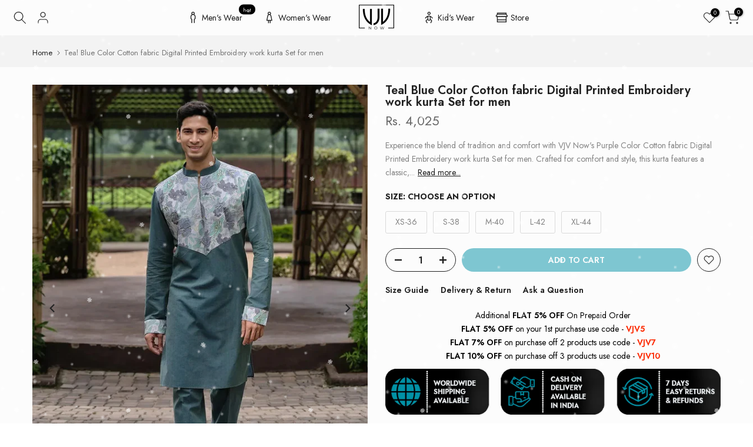

--- FILE ---
content_type: text/html; charset=utf-8
request_url: https://vjvnow.com/en-us/products/teal-blue-color-cotton-fabric-digital-printed-embroidery-work-kurta-set-for-men
body_size: 57742
content:
<!doctype html><html class="t4sp-theme t4s-wrapper__full_width rtl_false swatch_color_style_2 pr_border_style_1 pr_img_effect_2 enable_eff_img1_true badge_shape_2 css_for_wis_app_true shadow_round_img_false t4s-header__inline is-remove-unavai-2 t4_compare_false t4s-cart-count-0 t4s-pr-ellipsis-false
 no-js" lang="en">
  <head>
	<!-- Added by AVADA SEO Suite -->
	

<meta name="twitter:image" content="http://vjvnow.com/cdn/shop/files/teal-blue-color-cotton-fabric-digital-printed-embroidery-work-kurta-set-for-men-vjv-now-1.jpg?v=1765987504">
    
<script>
  const avadaLightJsExclude = ['cdn.nfcube.com', 'assets/ecom.js', 'variant-title-king', 'linked_options_variants', 'smile-loader.js', 'smart-product-filter-search', 'rivo-loyalty-referrals', 'avada-cookie-consent', 'consentmo-gdpr', 'quinn', 'pandectes'];
  const avadaLightJsInclude = ['https://www.googletagmanager.com/', 'https://connect.facebook.net/', 'https://business-api.tiktok.com/', 'https://static.klaviyo.com/'];
  window.AVADA_SPEED_BLACKLIST = avadaLightJsInclude.map(item => new RegExp(item, 'i'));
  window.AVADA_SPEED_WHITELIST = avadaLightJsExclude.map(item => new RegExp(item, 'i'));
</script>

<script>
  const isSpeedUpEnable = !1768811475490 || Date.now() < 1768811475490;
  if (isSpeedUpEnable) {
    const avadaSpeedUp=1;
    if(isSpeedUpEnable) {
  function _0x55aa(_0x575858,_0x2fd0be){const _0x30a92f=_0x1cb5();return _0x55aa=function(_0x4e8b41,_0xcd1690){_0x4e8b41=_0x4e8b41-(0xb5e+0xd*0x147+-0x1b1a);let _0x1c09f7=_0x30a92f[_0x4e8b41];return _0x1c09f7;},_0x55aa(_0x575858,_0x2fd0be);}(function(_0x4ad4dc,_0x42545f){const _0x5c7741=_0x55aa,_0x323f4d=_0x4ad4dc();while(!![]){try{const _0x588ea5=parseInt(_0x5c7741(0x10c))/(0xb6f+-0x1853+0xce5)*(-parseInt(_0x5c7741(0x157))/(-0x2363*0x1+0x1dd4+0x591*0x1))+-parseInt(_0x5c7741(0x171))/(0x269b+-0xeb+-0xf*0x283)*(parseInt(_0x5c7741(0x116))/(0x2e1+0x1*0x17b3+-0x110*0x19))+-parseInt(_0x5c7741(0x147))/(-0x1489+-0x312*0x6+0x26fa*0x1)+-parseInt(_0x5c7741(0xfa))/(-0x744+0x1*0xb5d+-0x413)*(-parseInt(_0x5c7741(0x102))/(-0x1e87+0x9e*-0x16+0x2c22))+parseInt(_0x5c7741(0x136))/(0x1e2d+0x1498+-0x1a3*0x1f)+parseInt(_0x5c7741(0x16e))/(0x460+0x1d96+0x3*-0xb4f)*(-parseInt(_0x5c7741(0xe3))/(-0x9ca+-0x1*-0x93f+0x1*0x95))+parseInt(_0x5c7741(0xf8))/(-0x1f73*0x1+0x6*-0x510+0x3dde);if(_0x588ea5===_0x42545f)break;else _0x323f4d['push'](_0x323f4d['shift']());}catch(_0x5d6d7e){_0x323f4d['push'](_0x323f4d['shift']());}}}(_0x1cb5,-0x193549+0x5dc3*-0x31+-0x2f963*-0x13),(function(){const _0x5cb2b4=_0x55aa,_0x23f9e9={'yXGBq':function(_0x237aef,_0x385938){return _0x237aef!==_0x385938;},'XduVF':function(_0x21018d,_0x56ff60){return _0x21018d===_0x56ff60;},'RChnz':_0x5cb2b4(0xf4)+_0x5cb2b4(0xe9)+_0x5cb2b4(0x14a),'TAsuR':function(_0xe21eca,_0x33e114){return _0xe21eca%_0x33e114;},'EvLYw':function(_0x1326ad,_0x261d04){return _0x1326ad!==_0x261d04;},'nnhAQ':_0x5cb2b4(0x107),'swpMF':_0x5cb2b4(0x16d),'plMMu':_0x5cb2b4(0xe8)+_0x5cb2b4(0x135),'PqBPA':function(_0x2ba85c,_0x35b541){return _0x2ba85c<_0x35b541;},'NKPCA':_0x5cb2b4(0xfc),'TINqh':function(_0x4116e3,_0x3ffd02,_0x2c8722){return _0x4116e3(_0x3ffd02,_0x2c8722);},'BAueN':_0x5cb2b4(0x120),'NgloT':_0x5cb2b4(0x14c),'ThSSU':function(_0xeb212a,_0x4341c1){return _0xeb212a+_0x4341c1;},'lDDHN':function(_0x4a1a48,_0x45ebfb){return _0x4a1a48 instanceof _0x45ebfb;},'toAYB':function(_0xcf0fa9,_0xf5fa6a){return _0xcf0fa9 instanceof _0xf5fa6a;},'VMiyW':function(_0x5300e4,_0x44e0f4){return _0x5300e4(_0x44e0f4);},'iyhbw':_0x5cb2b4(0x119),'zuWfR':function(_0x19c3e4,_0x4ee6e8){return _0x19c3e4<_0x4ee6e8;},'vEmrv':function(_0xd798cf,_0x5ea2dd){return _0xd798cf!==_0x5ea2dd;},'yxERj':function(_0x24b03b,_0x5aa292){return _0x24b03b||_0x5aa292;},'MZpwM':_0x5cb2b4(0x110)+_0x5cb2b4(0x109)+'pt','IeUHK':function(_0x5a4c7e,_0x2edf70){return _0x5a4c7e-_0x2edf70;},'Idvge':function(_0x3b526e,_0x36b469){return _0x3b526e<_0x36b469;},'qRwfm':_0x5cb2b4(0x16b)+_0x5cb2b4(0xf1),'CvXDN':function(_0x4b4208,_0x1db216){return _0x4b4208<_0x1db216;},'acPIM':function(_0x7d44b7,_0x3020d2){return _0x7d44b7(_0x3020d2);},'MyLMO':function(_0x22d4b2,_0xe7a6a0){return _0x22d4b2<_0xe7a6a0;},'boDyh':function(_0x176992,_0x346381,_0xab7fc){return _0x176992(_0x346381,_0xab7fc);},'ZANXD':_0x5cb2b4(0x10f)+_0x5cb2b4(0x12a)+_0x5cb2b4(0x142),'CXwRZ':_0x5cb2b4(0x123)+_0x5cb2b4(0x15f),'AuMHM':_0x5cb2b4(0x161),'KUuFZ':_0x5cb2b4(0xe6),'MSwtw':_0x5cb2b4(0x13a),'ERvPB':_0x5cb2b4(0x134),'ycTDj':_0x5cb2b4(0x15b),'Tvhir':_0x5cb2b4(0x154)},_0x469be1=_0x23f9e9[_0x5cb2b4(0x153)],_0x36fe07={'blacklist':window[_0x5cb2b4(0x11f)+_0x5cb2b4(0x115)+'T'],'whitelist':window[_0x5cb2b4(0x11f)+_0x5cb2b4(0x13e)+'T']},_0x26516a={'blacklisted':[]},_0x34e4a6=(_0x2be2f5,_0x25b3b2)=>{const _0x80dd2=_0x5cb2b4;if(_0x2be2f5&&(!_0x25b3b2||_0x23f9e9[_0x80dd2(0x13b)](_0x25b3b2,_0x469be1))&&(!_0x36fe07[_0x80dd2(0x170)]||_0x36fe07[_0x80dd2(0x170)][_0x80dd2(0x151)](_0xa5c7cf=>_0xa5c7cf[_0x80dd2(0x12b)](_0x2be2f5)))&&(!_0x36fe07[_0x80dd2(0x165)]||_0x36fe07[_0x80dd2(0x165)][_0x80dd2(0x156)](_0x4e2570=>!_0x4e2570[_0x80dd2(0x12b)](_0x2be2f5)))&&_0x23f9e9[_0x80dd2(0xf7)](avadaSpeedUp,0x5*0x256+-0x1*0x66c+-0x542+0.5)&&_0x2be2f5[_0x80dd2(0x137)](_0x23f9e9[_0x80dd2(0xe7)])){const _0x413c89=_0x2be2f5[_0x80dd2(0x16c)];return _0x23f9e9[_0x80dd2(0xf7)](_0x23f9e9[_0x80dd2(0x11e)](_0x413c89,-0x1deb*-0x1+0xf13+-0x2cfc),0x1176+-0x78b*0x5+0x1441);}return _0x2be2f5&&(!_0x25b3b2||_0x23f9e9[_0x80dd2(0xed)](_0x25b3b2,_0x469be1))&&(!_0x36fe07[_0x80dd2(0x170)]||_0x36fe07[_0x80dd2(0x170)][_0x80dd2(0x151)](_0x3d689d=>_0x3d689d[_0x80dd2(0x12b)](_0x2be2f5)))&&(!_0x36fe07[_0x80dd2(0x165)]||_0x36fe07[_0x80dd2(0x165)][_0x80dd2(0x156)](_0x26a7b3=>!_0x26a7b3[_0x80dd2(0x12b)](_0x2be2f5)));},_0x11462f=function(_0x42927f){const _0x346823=_0x5cb2b4,_0x5426ae=_0x42927f[_0x346823(0x159)+'te'](_0x23f9e9[_0x346823(0x14e)]);return _0x36fe07[_0x346823(0x170)]&&_0x36fe07[_0x346823(0x170)][_0x346823(0x156)](_0x107b0d=>!_0x107b0d[_0x346823(0x12b)](_0x5426ae))||_0x36fe07[_0x346823(0x165)]&&_0x36fe07[_0x346823(0x165)][_0x346823(0x151)](_0x1e7160=>_0x1e7160[_0x346823(0x12b)](_0x5426ae));},_0x39299f=new MutationObserver(_0x45c995=>{const _0x21802a=_0x5cb2b4,_0x3bc801={'mafxh':function(_0x6f9c57,_0x229989){const _0x9d39b1=_0x55aa;return _0x23f9e9[_0x9d39b1(0xf7)](_0x6f9c57,_0x229989);},'SrchE':_0x23f9e9[_0x21802a(0xe2)],'pvjbV':_0x23f9e9[_0x21802a(0xf6)]};for(let _0x333494=-0x7d7+-0x893+0x106a;_0x23f9e9[_0x21802a(0x158)](_0x333494,_0x45c995[_0x21802a(0x16c)]);_0x333494++){const {addedNodes:_0x1b685b}=_0x45c995[_0x333494];for(let _0x2f087=0x1f03+0x84b+0x1*-0x274e;_0x23f9e9[_0x21802a(0x158)](_0x2f087,_0x1b685b[_0x21802a(0x16c)]);_0x2f087++){const _0x4e5bac=_0x1b685b[_0x2f087];if(_0x23f9e9[_0x21802a(0xf7)](_0x4e5bac[_0x21802a(0x121)],-0x1f3a+-0x1*0x1b93+-0x3*-0x139a)&&_0x23f9e9[_0x21802a(0xf7)](_0x4e5bac[_0x21802a(0x152)],_0x23f9e9[_0x21802a(0xe0)])){const _0x5d9a67=_0x4e5bac[_0x21802a(0x107)],_0x3fb522=_0x4e5bac[_0x21802a(0x16d)];if(_0x23f9e9[_0x21802a(0x103)](_0x34e4a6,_0x5d9a67,_0x3fb522)){_0x26516a[_0x21802a(0x160)+'d'][_0x21802a(0x128)]([_0x4e5bac,_0x4e5bac[_0x21802a(0x16d)]]),_0x4e5bac[_0x21802a(0x16d)]=_0x469be1;const _0x1e52da=function(_0x2c95ff){const _0x359b13=_0x21802a;if(_0x3bc801[_0x359b13(0x118)](_0x4e5bac[_0x359b13(0x159)+'te'](_0x3bc801[_0x359b13(0x166)]),_0x469be1))_0x2c95ff[_0x359b13(0x112)+_0x359b13(0x150)]();_0x4e5bac[_0x359b13(0xec)+_0x359b13(0x130)](_0x3bc801[_0x359b13(0xe4)],_0x1e52da);};_0x4e5bac[_0x21802a(0x12d)+_0x21802a(0x163)](_0x23f9e9[_0x21802a(0xf6)],_0x1e52da),_0x4e5bac[_0x21802a(0x12c)+_0x21802a(0x131)]&&_0x4e5bac[_0x21802a(0x12c)+_0x21802a(0x131)][_0x21802a(0x11a)+'d'](_0x4e5bac);}}}}});_0x39299f[_0x5cb2b4(0x105)](document[_0x5cb2b4(0x10b)+_0x5cb2b4(0x16a)],{'childList':!![],'subtree':!![]});const _0x2910a9=/[|\\{}()\[\]^$+*?.]/g,_0xa9f173=function(..._0x1baa33){const _0x3053cc=_0x5cb2b4,_0x2e6f61={'mMWha':function(_0x158c76,_0x5c404b){const _0x25a05c=_0x55aa;return _0x23f9e9[_0x25a05c(0xf7)](_0x158c76,_0x5c404b);},'BXirI':_0x23f9e9[_0x3053cc(0x141)],'COGok':function(_0x421bf7,_0x55453a){const _0x4fd417=_0x3053cc;return _0x23f9e9[_0x4fd417(0x167)](_0x421bf7,_0x55453a);},'XLSAp':function(_0x193984,_0x35c446){const _0x5bbecf=_0x3053cc;return _0x23f9e9[_0x5bbecf(0xed)](_0x193984,_0x35c446);},'EygRw':function(_0xfbb69c,_0x21b15d){const _0xe5c840=_0x3053cc;return _0x23f9e9[_0xe5c840(0x104)](_0xfbb69c,_0x21b15d);},'xZuNx':_0x23f9e9[_0x3053cc(0x139)],'SBUaW':function(_0x5739bf,_0x2c2fab){const _0x42cbb1=_0x3053cc;return _0x23f9e9[_0x42cbb1(0x172)](_0x5739bf,_0x2c2fab);},'EAoTR':function(_0x123b29,_0x5b29bf){const _0x2828d2=_0x3053cc;return _0x23f9e9[_0x2828d2(0x11d)](_0x123b29,_0x5b29bf);},'cdYdq':_0x23f9e9[_0x3053cc(0x14e)],'WzJcf':_0x23f9e9[_0x3053cc(0xe2)],'nytPK':function(_0x53f733,_0x4ad021){const _0x4f0333=_0x3053cc;return _0x23f9e9[_0x4f0333(0x148)](_0x53f733,_0x4ad021);},'oUrHG':_0x23f9e9[_0x3053cc(0x14d)],'dnxjX':function(_0xed6b5f,_0x573f55){const _0x57aa03=_0x3053cc;return _0x23f9e9[_0x57aa03(0x15a)](_0xed6b5f,_0x573f55);}};_0x23f9e9[_0x3053cc(0x15d)](_0x1baa33[_0x3053cc(0x16c)],-0x1a3*-0x9+-0xf9*0xb+-0x407*0x1)?(_0x36fe07[_0x3053cc(0x170)]=[],_0x36fe07[_0x3053cc(0x165)]=[]):(_0x36fe07[_0x3053cc(0x170)]&&(_0x36fe07[_0x3053cc(0x170)]=_0x36fe07[_0x3053cc(0x170)][_0x3053cc(0x106)](_0xa8e001=>_0x1baa33[_0x3053cc(0x156)](_0x4a8a28=>{const _0x2e425b=_0x3053cc;if(_0x2e6f61[_0x2e425b(0x111)](typeof _0x4a8a28,_0x2e6f61[_0x2e425b(0x155)]))return!_0xa8e001[_0x2e425b(0x12b)](_0x4a8a28);else{if(_0x2e6f61[_0x2e425b(0xeb)](_0x4a8a28,RegExp))return _0x2e6f61[_0x2e425b(0x145)](_0xa8e001[_0x2e425b(0xdf)](),_0x4a8a28[_0x2e425b(0xdf)]());}}))),_0x36fe07[_0x3053cc(0x165)]&&(_0x36fe07[_0x3053cc(0x165)]=[..._0x36fe07[_0x3053cc(0x165)],..._0x1baa33[_0x3053cc(0xff)](_0x4e4c02=>{const _0x7c755c=_0x3053cc;if(_0x23f9e9[_0x7c755c(0xf7)](typeof _0x4e4c02,_0x23f9e9[_0x7c755c(0x141)])){const _0x932437=_0x4e4c02[_0x7c755c(0xea)](_0x2910a9,_0x23f9e9[_0x7c755c(0x16f)]),_0x34e686=_0x23f9e9[_0x7c755c(0xf0)](_0x23f9e9[_0x7c755c(0xf0)]('.*',_0x932437),'.*');if(_0x36fe07[_0x7c755c(0x165)][_0x7c755c(0x156)](_0x21ef9a=>_0x21ef9a[_0x7c755c(0xdf)]()!==_0x34e686[_0x7c755c(0xdf)]()))return new RegExp(_0x34e686);}else{if(_0x23f9e9[_0x7c755c(0x117)](_0x4e4c02,RegExp)){if(_0x36fe07[_0x7c755c(0x165)][_0x7c755c(0x156)](_0x5a3f09=>_0x5a3f09[_0x7c755c(0xdf)]()!==_0x4e4c02[_0x7c755c(0xdf)]()))return _0x4e4c02;}}return null;})[_0x3053cc(0x106)](Boolean)]));const _0x3eeb55=document[_0x3053cc(0x11b)+_0x3053cc(0x10e)](_0x23f9e9[_0x3053cc(0xf0)](_0x23f9e9[_0x3053cc(0xf0)](_0x23f9e9[_0x3053cc(0x122)],_0x469be1),'"]'));for(let _0xf831f7=-0x21aa+-0x1793+0x393d*0x1;_0x23f9e9[_0x3053cc(0x14b)](_0xf831f7,_0x3eeb55[_0x3053cc(0x16c)]);_0xf831f7++){const _0x5868cb=_0x3eeb55[_0xf831f7];_0x23f9e9[_0x3053cc(0x132)](_0x11462f,_0x5868cb)&&(_0x26516a[_0x3053cc(0x160)+'d'][_0x3053cc(0x128)]([_0x5868cb,_0x23f9e9[_0x3053cc(0x14d)]]),_0x5868cb[_0x3053cc(0x12c)+_0x3053cc(0x131)][_0x3053cc(0x11a)+'d'](_0x5868cb));}let _0xdf8cd0=-0x17da+0x2461+-0xc87*0x1;[..._0x26516a[_0x3053cc(0x160)+'d']][_0x3053cc(0x10d)](([_0x226aeb,_0x33eaa7],_0xe33bca)=>{const _0x2aa7bf=_0x3053cc;if(_0x2e6f61[_0x2aa7bf(0x143)](_0x11462f,_0x226aeb)){const _0x41da0d=document[_0x2aa7bf(0x11c)+_0x2aa7bf(0x131)](_0x2e6f61[_0x2aa7bf(0x127)]);for(let _0x6784c7=0xd7b+-0xaa5+-0x2d6;_0x2e6f61[_0x2aa7bf(0x164)](_0x6784c7,_0x226aeb[_0x2aa7bf(0xe5)][_0x2aa7bf(0x16c)]);_0x6784c7++){const _0x4ca758=_0x226aeb[_0x2aa7bf(0xe5)][_0x6784c7];_0x2e6f61[_0x2aa7bf(0x12f)](_0x4ca758[_0x2aa7bf(0x133)],_0x2e6f61[_0x2aa7bf(0x13f)])&&_0x2e6f61[_0x2aa7bf(0x145)](_0x4ca758[_0x2aa7bf(0x133)],_0x2e6f61[_0x2aa7bf(0x100)])&&_0x41da0d[_0x2aa7bf(0xe1)+'te'](_0x4ca758[_0x2aa7bf(0x133)],_0x226aeb[_0x2aa7bf(0xe5)][_0x6784c7][_0x2aa7bf(0x12e)]);}_0x41da0d[_0x2aa7bf(0xe1)+'te'](_0x2e6f61[_0x2aa7bf(0x13f)],_0x226aeb[_0x2aa7bf(0x107)]),_0x41da0d[_0x2aa7bf(0xe1)+'te'](_0x2e6f61[_0x2aa7bf(0x100)],_0x2e6f61[_0x2aa7bf(0x101)](_0x33eaa7,_0x2e6f61[_0x2aa7bf(0x126)])),document[_0x2aa7bf(0x113)][_0x2aa7bf(0x146)+'d'](_0x41da0d),_0x26516a[_0x2aa7bf(0x160)+'d'][_0x2aa7bf(0x162)](_0x2e6f61[_0x2aa7bf(0x13d)](_0xe33bca,_0xdf8cd0),-0x105d*0x2+0x1*-0xeaa+0x2f65),_0xdf8cd0++;}}),_0x36fe07[_0x3053cc(0x170)]&&_0x23f9e9[_0x3053cc(0xf3)](_0x36fe07[_0x3053cc(0x170)][_0x3053cc(0x16c)],0x10f2+-0x1a42+0x951)&&_0x39299f[_0x3053cc(0x15c)]();},_0x4c2397=document[_0x5cb2b4(0x11c)+_0x5cb2b4(0x131)],_0x573f89={'src':Object[_0x5cb2b4(0x14f)+_0x5cb2b4(0xfd)+_0x5cb2b4(0x144)](HTMLScriptElement[_0x5cb2b4(0xf9)],_0x23f9e9[_0x5cb2b4(0x14e)]),'type':Object[_0x5cb2b4(0x14f)+_0x5cb2b4(0xfd)+_0x5cb2b4(0x144)](HTMLScriptElement[_0x5cb2b4(0xf9)],_0x23f9e9[_0x5cb2b4(0xe2)])};document[_0x5cb2b4(0x11c)+_0x5cb2b4(0x131)]=function(..._0x4db605){const _0x1480b5=_0x5cb2b4,_0x3a6982={'KNNxG':function(_0x32fa39,_0x2a57e4,_0x3cc08f){const _0x5ead12=_0x55aa;return _0x23f9e9[_0x5ead12(0x169)](_0x32fa39,_0x2a57e4,_0x3cc08f);}};if(_0x23f9e9[_0x1480b5(0x13b)](_0x4db605[-0x4*-0x376+0x4*0x2f+-0xe94][_0x1480b5(0x140)+'e'](),_0x23f9e9[_0x1480b5(0x139)]))return _0x4c2397[_0x1480b5(0x114)](document)(..._0x4db605);const _0x2f091d=_0x4c2397[_0x1480b5(0x114)](document)(..._0x4db605);try{Object[_0x1480b5(0xf2)+_0x1480b5(0x149)](_0x2f091d,{'src':{..._0x573f89[_0x1480b5(0x107)],'set'(_0x3ae2bc){const _0x5d6fdc=_0x1480b5;_0x3a6982[_0x5d6fdc(0x129)](_0x34e4a6,_0x3ae2bc,_0x2f091d[_0x5d6fdc(0x16d)])&&_0x573f89[_0x5d6fdc(0x16d)][_0x5d6fdc(0x10a)][_0x5d6fdc(0x125)](this,_0x469be1),_0x573f89[_0x5d6fdc(0x107)][_0x5d6fdc(0x10a)][_0x5d6fdc(0x125)](this,_0x3ae2bc);}},'type':{..._0x573f89[_0x1480b5(0x16d)],'get'(){const _0x436e9e=_0x1480b5,_0x4b63b9=_0x573f89[_0x436e9e(0x16d)][_0x436e9e(0xfb)][_0x436e9e(0x125)](this);if(_0x23f9e9[_0x436e9e(0xf7)](_0x4b63b9,_0x469be1)||_0x23f9e9[_0x436e9e(0x103)](_0x34e4a6,this[_0x436e9e(0x107)],_0x4b63b9))return null;return _0x4b63b9;},'set'(_0x174ea3){const _0x1dff57=_0x1480b5,_0xa2fd13=_0x23f9e9[_0x1dff57(0x103)](_0x34e4a6,_0x2f091d[_0x1dff57(0x107)],_0x2f091d[_0x1dff57(0x16d)])?_0x469be1:_0x174ea3;_0x573f89[_0x1dff57(0x16d)][_0x1dff57(0x10a)][_0x1dff57(0x125)](this,_0xa2fd13);}}}),_0x2f091d[_0x1480b5(0xe1)+'te']=function(_0x5b0870,_0x8c60d5){const _0xab22d4=_0x1480b5;if(_0x23f9e9[_0xab22d4(0xf7)](_0x5b0870,_0x23f9e9[_0xab22d4(0xe2)])||_0x23f9e9[_0xab22d4(0xf7)](_0x5b0870,_0x23f9e9[_0xab22d4(0x14e)]))_0x2f091d[_0x5b0870]=_0x8c60d5;else HTMLScriptElement[_0xab22d4(0xf9)][_0xab22d4(0xe1)+'te'][_0xab22d4(0x125)](_0x2f091d,_0x5b0870,_0x8c60d5);};}catch(_0x5a9461){console[_0x1480b5(0x168)](_0x23f9e9[_0x1480b5(0xef)],_0x5a9461);}return _0x2f091d;};const _0x5883c5=[_0x23f9e9[_0x5cb2b4(0xfe)],_0x23f9e9[_0x5cb2b4(0x13c)],_0x23f9e9[_0x5cb2b4(0xf5)],_0x23f9e9[_0x5cb2b4(0x15e)],_0x23f9e9[_0x5cb2b4(0x138)],_0x23f9e9[_0x5cb2b4(0x124)]],_0x4ab8d2=_0x5883c5[_0x5cb2b4(0xff)](_0x439d08=>{return{'type':_0x439d08,'listener':()=>_0xa9f173(),'options':{'passive':!![]}};});_0x4ab8d2[_0x5cb2b4(0x10d)](_0x4d3535=>{const _0x3882ab=_0x5cb2b4;document[_0x3882ab(0x12d)+_0x3882ab(0x163)](_0x4d3535[_0x3882ab(0x16d)],_0x4d3535[_0x3882ab(0xee)],_0x4d3535[_0x3882ab(0x108)]);});}()));function _0x1cb5(){const _0x15f8e0=['ault','some','tagName','CXwRZ','wheel','BXirI','every','6lYvYYX','PqBPA','getAttribu','IeUHK','touchstart','disconnect','Idvge','ERvPB','/blocked','blackliste','keydown','splice','stener','SBUaW','whitelist','SrchE','toAYB','warn','boDyh','ement','script[typ','length','type','346347wGqEBH','NgloT','blacklist','33OVoYHk','zuWfR','toString','NKPCA','setAttribu','swpMF','230EEqEiq','pvjbV','attributes','mousemove','RChnz','beforescri','y.com/exte','replace','COGok','removeEven','EvLYw','listener','ZANXD','ThSSU','e="','defineProp','MyLMO','cdn.shopif','MSwtw','plMMu','XduVF','22621984JRJQxz','prototype','8818116NVbcZr','get','SCRIPT','ertyDescri','AuMHM','map','WzJcf','nytPK','7kiZatp','TINqh','VMiyW','observe','filter','src','options','n/javascri','set','documentEl','478083wuqgQV','forEach','torAll','Avada cann','applicatio','mMWha','preventDef','head','bind','D_BLACKLIS','75496skzGVx','lDDHN','mafxh','script','removeChil','querySelec','createElem','vEmrv','TAsuR','AVADA_SPEE','string','nodeType','qRwfm','javascript','Tvhir','call','oUrHG','xZuNx','push','KNNxG','ot lazy lo','test','parentElem','addEventLi','value','EAoTR','tListener','ent','acPIM','name','touchmove','ptexecute','6968312SmqlIb','includes','ycTDj','iyhbw','touchend','yXGBq','KUuFZ','dnxjX','D_WHITELIS','cdYdq','toLowerCas','BAueN','ad script','EygRw','ptor','XLSAp','appendChil','4975500NoPAFA','yxERj','erties','nsions','CvXDN','\$&','MZpwM','nnhAQ','getOwnProp'];_0x1cb5=function(){return _0x15f8e0;};return _0x1cb5();}
}
    class LightJsLoader{constructor(e){this.jQs=[],this.listener=this.handleListener.bind(this,e),this.scripts=["default","defer","async"].reduce(((e,t)=>({...e,[t]:[]})),{});const t=this;e.forEach((e=>window.addEventListener(e,t.listener,{passive:!0})))}handleListener(e){const t=this;return e.forEach((e=>window.removeEventListener(e,t.listener))),"complete"===document.readyState?this.handleDOM():document.addEventListener("readystatechange",(e=>{if("complete"===e.target.readyState)return setTimeout(t.handleDOM.bind(t),1)}))}async handleDOM(){this.suspendEvent(),this.suspendJQuery(),this.findScripts(),this.preloadScripts();for(const e of Object.keys(this.scripts))await this.replaceScripts(this.scripts[e]);for(const e of["DOMContentLoaded","readystatechange"])await this.requestRepaint(),document.dispatchEvent(new Event("lightJS-"+e));document.lightJSonreadystatechange&&document.lightJSonreadystatechange();for(const e of["DOMContentLoaded","load"])await this.requestRepaint(),window.dispatchEvent(new Event("lightJS-"+e));await this.requestRepaint(),window.lightJSonload&&window.lightJSonload(),await this.requestRepaint(),this.jQs.forEach((e=>e(window).trigger("lightJS-jquery-load"))),window.dispatchEvent(new Event("lightJS-pageshow")),await this.requestRepaint(),window.lightJSonpageshow&&window.lightJSonpageshow()}async requestRepaint(){return new Promise((e=>requestAnimationFrame(e)))}findScripts(){document.querySelectorAll("script[type=lightJs]").forEach((e=>{e.hasAttribute("src")?e.hasAttribute("async")&&e.async?this.scripts.async.push(e):e.hasAttribute("defer")&&e.defer?this.scripts.defer.push(e):this.scripts.default.push(e):this.scripts.default.push(e)}))}preloadScripts(){const e=this,t=Object.keys(this.scripts).reduce(((t,n)=>[...t,...e.scripts[n]]),[]),n=document.createDocumentFragment();t.forEach((e=>{const t=e.getAttribute("src");if(!t)return;const s=document.createElement("link");s.href=t,s.rel="preload",s.as="script",n.appendChild(s)})),document.head.appendChild(n)}async replaceScripts(e){let t;for(;t=e.shift();)await this.requestRepaint(),new Promise((e=>{const n=document.createElement("script");[...t.attributes].forEach((e=>{"type"!==e.nodeName&&n.setAttribute(e.nodeName,e.nodeValue)})),t.hasAttribute("src")?(n.addEventListener("load",e),n.addEventListener("error",e)):(n.text=t.text,e()),t.parentNode.replaceChild(n,t)}))}suspendEvent(){const e={};[{obj:document,name:"DOMContentLoaded"},{obj:window,name:"DOMContentLoaded"},{obj:window,name:"load"},{obj:window,name:"pageshow"},{obj:document,name:"readystatechange"}].map((t=>function(t,n){function s(n){return e[t].list.indexOf(n)>=0?"lightJS-"+n:n}e[t]||(e[t]={list:[n],add:t.addEventListener,remove:t.removeEventListener},t.addEventListener=(...n)=>{n[0]=s(n[0]),e[t].add.apply(t,n)},t.removeEventListener=(...n)=>{n[0]=s(n[0]),e[t].remove.apply(t,n)})}(t.obj,t.name))),[{obj:document,name:"onreadystatechange"},{obj:window,name:"onpageshow"}].map((e=>function(e,t){let n=e[t];Object.defineProperty(e,t,{get:()=>n||function(){},set:s=>{e["lightJS"+t]=n=s}})}(e.obj,e.name)))}suspendJQuery(){const e=this;let t=window.jQuery;Object.defineProperty(window,"jQuery",{get:()=>t,set(n){if(!n||!n.fn||!e.jQs.includes(n))return void(t=n);n.fn.ready=n.fn.init.prototype.ready=e=>{e.bind(document)(n)};const s=n.fn.on;n.fn.on=n.fn.init.prototype.on=function(...e){if(window!==this[0])return s.apply(this,e),this;const t=e=>e.split(" ").map((e=>"load"===e||0===e.indexOf("load.")?"lightJS-jquery-load":e)).join(" ");return"string"==typeof e[0]||e[0]instanceof String?(e[0]=t(e[0]),s.apply(this,e),this):("object"==typeof e[0]&&Object.keys(e[0]).forEach((n=>{delete Object.assign(e[0],{[t(n)]:e[0][n]})[n]})),s.apply(this,e),this)},e.jQs.push(n),t=n}})}}
new LightJsLoader(["keydown","mousemove","touchend","touchmove","touchstart","wheel"]);
  }
</script><!-- meta basic type product --><!-- meta basic type collection --><!-- meta basic type article --><meta name="google-site-verification" content="hKf447zMSeVfQnMJzy_5l4AxQYZNp7Ksk2OM-lnw8XM" />


<!-- Added by AVADA SEO Suite: Product Structured Data -->
<script type="application/ld+json">{
"@context": "https://schema.org/",
"@type": "Product",
"@id": "https://vjvnow.com/en-us/products/teal-blue-color-cotton-fabric-digital-printed-embroidery-work-kurta-set-for-men",
"name": "Teal Blue Color Cotton fabric Digital Printed Embroidery work kurta Set for men",
"description": "Experience the blend of tradition and comfort with VJV Now&#39;s Purple Color Cotton fabric Digital Printed Embroidery work kurta Set for men. Crafted for comfort and style, this kurta features a classic, straight cut that exudes elegance. Made from a 100% premium cotton Fabric with Embroidery work, it ensures a comfortable fit and breathability. The intricate printed pattern adds a touch of sophistication to your look. The Mandarin collar adds a traditional touch, making it perfect for auspicious occasions.Fabric - 100% cottonCome with bottom? - YESWash care - Hand wash with cold water",
"brand": {
  "@type": "Brand",
  "name": "VJV Now"
},
"offers": {
  "@type": "Offer",
  "price": "4025.0",
  "priceCurrency": "INR",
  "itemCondition": "https://schema.org/NewCondition",
  "availability": "https://schema.org/InStock",
  "url": "https://vjvnow.com/en-us/products/teal-blue-color-cotton-fabric-digital-printed-embroidery-work-kurta-set-for-men"
},
"image": [
  "https://vjvnow.com/cdn/shop/files/teal-blue-color-cotton-fabric-digital-printed-embroidery-work-kurta-set-for-men-vjv-now-1.jpg?v=1765987504",
  "https://vjvnow.com/cdn/shop/files/teal-blue-color-cotton-fabric-digital-printed-embroidery-work-kurta-set-for-men-vjv-now-2.jpg?v=1765987506",
  "https://vjvnow.com/cdn/shop/files/teal-blue-color-cotton-fabric-digital-printed-embroidery-work-kurta-set-for-men-vjv-now-3.jpg?v=1765987509",
  "https://vjvnow.com/cdn/shop/files/teal-blue-color-cotton-fabric-digital-printed-embroidery-work-kurta-set-for-men-vjv-now-4.jpg?v=1765987511",
  "https://vjvnow.com/cdn/shop/files/teal-blue-color-cotton-fabric-digital-printed-embroidery-work-kurta-set-for-men-vjv-now-5.jpg?v=1765987513",
  "https://vjvnow.com/cdn/shop/files/teal-blue-color-cotton-fabric-digital-printed-embroidery-work-kurta-set-for-men-vjv-now-6.jpg?v=1765987516",
  "https://vjvnow.com/cdn/shop/files/teal-blue-color-cotton-fabric-digital-printed-embroidery-work-kurta-set-for-men-vjv-now-7.jpg?v=1765987518",
  "https://vjvnow.com/cdn/shop/files/teal-blue-color-cotton-fabric-digital-printed-embroidery-work-kurta-set-for-men-vjv-now-8.jpg?v=1765987521",
  "https://vjvnow.com/cdn/shop/files/teal-blue-color-cotton-fabric-digital-printed-embroidery-work-kurta-set-for-men-vjv-now-9.jpg?v=1765987523",
  "https://vjvnow.com/cdn/shop/files/teal-blue-color-cotton-fabric-digital-printed-embroidery-work-kurta-set-for-men-vjv-now-10.jpg?v=1765987528"
],
"releaseDate": "2023-09-27 19:16:42 +0530",
"sku": "VJV-KURTAS-107-36",
"mpn": "VJV-KURTAS-107-36"}</script>
<!-- /Added by AVADA SEO Suite --><!-- Added by AVADA SEO Suite: Breadcrumb Structured Data  -->
<script type="application/ld+json">{
  "@context": "https://schema.org",
  "@type": "BreadcrumbList",
  "itemListElement": [{
    "@type": "ListItem",
    "position": 1,
    "name": "Home",
    "item": "https://vjvnow.com"
  }, {
    "@type": "ListItem",
    "position": 2,
    "name": "Teal Blue Color Cotton fabric Digital Printed Embroidery work kurta Set for men",
    "item": "https://vjvnow.com/en-us/products/teal-blue-color-cotton-fabric-digital-printed-embroidery-work-kurta-set-for-men"
  }]
}
</script>
<!-- Added by AVADA SEO Suite -->












	<!-- /Added by AVADA SEO Suite -->
 
<meta charset="utf-8">
    <meta http-equiv="X-UA-Compatible" content="IE=edge">
    <meta name="viewport" content="width=device-width, initial-scale=1, height=device-height, minimum-scale=1.0, maximum-scale=1.0">
    <meta name="theme-color" content="#fff">
    <link rel="canonical" href="https://vjvnow.com/en-us/products/teal-blue-color-cotton-fabric-digital-printed-embroidery-work-kurta-set-for-men">
    <link rel="preconnect" href="https://cdn.shopify.com" crossorigin><link rel="shortcut icon" type="image/png" href="//vjvnow.com/cdn/shop/files/vjvnow-logo.png?v=1685703102&width=32"><link rel="apple-touch-icon-precomposed" type="image/png" sizes="152x152" href="//vjvnow.com/cdn/shop/files/vjvnow-logo.png?v=1685703102&width=152"><title>Teal Blue Color Cotton fabric Digital Printed Embroidery work kurta Set for men - VJV Now - India</title>
    <meta name="description" content="Buy Teal Blue Color Cotton fabric Digital Printed Embroidery work kurta Set for men at the lowest price in India. men&#39;s kurtas - India"><meta name="keywords" content="Teal Blue Color Cotton fabric Digital Printed Embroidery work kurta Set for men, VJV Now, vjvnow.com"/><meta name="author" content="VJV Now">

<meta property="og:site_name" content="VJV Now">
<meta property="og:url" content="https://vjvnow.com/en-us/products/teal-blue-color-cotton-fabric-digital-printed-embroidery-work-kurta-set-for-men">
<meta property="og:title" content="Teal Blue Color Cotton fabric Digital Printed Embroidery work kurta Se">
<meta property="og:type" content="product">
<meta property="og:description" content="Experience the blend of tradition and comfort with VJV Now&#39;s Purple Color Cotton fabric Digital Printed Embroidery work kurta Set for men. Crafted for comfort and style, this kurta features a classic, straight cut that exudes elegance. Made from a 100% premium cotton Fabric with Embroidery work, it ensures a comfortabl"><meta property="og:image" content="http://vjvnow.com/cdn/shop/files/teal-blue-color-cotton-fabric-digital-printed-embroidery-work-kurta-set-for-men-vjv-now-1.jpg?v=1765987504">
  <meta property="og:image:secure_url" content="https://vjvnow.com/cdn/shop/files/teal-blue-color-cotton-fabric-digital-printed-embroidery-work-kurta-set-for-men-vjv-now-1.jpg?v=1765987504">
  <meta property="og:image:width" content="1200">
  <meta property="og:image:height" content="1600"><meta property="og:price:amount" content="4,025">
  <meta property="og:price:currency" content="INR"><meta name="twitter:site" content="@vjvnow"><meta name="twitter:card" content="summary_large_image">
<meta name="twitter:title" content="Teal Blue Color Cotton fabric Digital Printed Embroidery work kurta Se">
<meta name="twitter:description" content="Experience the blend of tradition and comfort with VJV Now&#39;s Purple Color Cotton fabric Digital Printed Embroidery work kurta Set for men. Crafted for comfort and style, this kurta features a classic, straight cut that exudes elegance. Made from a 100% premium cotton Fabric with Embroidery work, it ensures a comfortabl"><script src="//vjvnow.com/cdn/shop/t/38/assets/lazysizes.min.js?v=83289260111445824691732709438" async="async"></script>
    <script src="//vjvnow.com/cdn/shop/t/38/assets/global.min.js?v=149104643999067994981732709416" defer="defer"></script>
    <script>window.performance && window.performance.mark && window.performance.mark('shopify.content_for_header.start');</script><meta name="google-site-verification" content="hKf447zMSeVfQnMJzy_5l4AxQYZNp7Ksk2OM-lnw8XM">
<meta name="facebook-domain-verification" content="rx3y2a97nuedse80oqs5r8j11fas9y">
<meta name="google-site-verification" content="6XhKLnNxmXlozGP0rqX05N2Ly9FDFQyIOmNlK5JVqFc">
<meta id="shopify-digital-wallet" name="shopify-digital-wallet" content="/59810709672/digital_wallets/dialog">
<meta id="in-context-paypal-metadata" data-shop-id="59810709672" data-venmo-supported="false" data-environment="production" data-locale="en_US" data-paypal-v4="true" data-currency="INR">
<link rel="alternate" hreflang="x-default" href="https://vjvnow.com/products/teal-blue-color-cotton-fabric-digital-printed-embroidery-work-kurta-set-for-men">
<link rel="alternate" hreflang="en" href="https://vjvnow.com/products/teal-blue-color-cotton-fabric-digital-printed-embroidery-work-kurta-set-for-men">
<link rel="alternate" hreflang="en-AC" href="https://vjvnow.com/en-int/products/teal-blue-color-cotton-fabric-digital-printed-embroidery-work-kurta-set-for-men">
<link rel="alternate" hreflang="en-AD" href="https://vjvnow.com/en-int/products/teal-blue-color-cotton-fabric-digital-printed-embroidery-work-kurta-set-for-men">
<link rel="alternate" hreflang="en-AE" href="https://vjvnow.com/en-int/products/teal-blue-color-cotton-fabric-digital-printed-embroidery-work-kurta-set-for-men">
<link rel="alternate" hreflang="en-AF" href="https://vjvnow.com/en-int/products/teal-blue-color-cotton-fabric-digital-printed-embroidery-work-kurta-set-for-men">
<link rel="alternate" hreflang="en-AG" href="https://vjvnow.com/en-int/products/teal-blue-color-cotton-fabric-digital-printed-embroidery-work-kurta-set-for-men">
<link rel="alternate" hreflang="en-AI" href="https://vjvnow.com/en-int/products/teal-blue-color-cotton-fabric-digital-printed-embroidery-work-kurta-set-for-men">
<link rel="alternate" hreflang="en-AL" href="https://vjvnow.com/en-int/products/teal-blue-color-cotton-fabric-digital-printed-embroidery-work-kurta-set-for-men">
<link rel="alternate" hreflang="en-AM" href="https://vjvnow.com/en-int/products/teal-blue-color-cotton-fabric-digital-printed-embroidery-work-kurta-set-for-men">
<link rel="alternate" hreflang="en-AO" href="https://vjvnow.com/en-int/products/teal-blue-color-cotton-fabric-digital-printed-embroidery-work-kurta-set-for-men">
<link rel="alternate" hreflang="en-AR" href="https://vjvnow.com/en-int/products/teal-blue-color-cotton-fabric-digital-printed-embroidery-work-kurta-set-for-men">
<link rel="alternate" hreflang="en-AT" href="https://vjvnow.com/en-int/products/teal-blue-color-cotton-fabric-digital-printed-embroidery-work-kurta-set-for-men">
<link rel="alternate" hreflang="en-AU" href="https://vjvnow.com/en-int/products/teal-blue-color-cotton-fabric-digital-printed-embroidery-work-kurta-set-for-men">
<link rel="alternate" hreflang="en-AW" href="https://vjvnow.com/en-int/products/teal-blue-color-cotton-fabric-digital-printed-embroidery-work-kurta-set-for-men">
<link rel="alternate" hreflang="en-AX" href="https://vjvnow.com/en-int/products/teal-blue-color-cotton-fabric-digital-printed-embroidery-work-kurta-set-for-men">
<link rel="alternate" hreflang="en-AZ" href="https://vjvnow.com/en-int/products/teal-blue-color-cotton-fabric-digital-printed-embroidery-work-kurta-set-for-men">
<link rel="alternate" hreflang="en-BA" href="https://vjvnow.com/en-int/products/teal-blue-color-cotton-fabric-digital-printed-embroidery-work-kurta-set-for-men">
<link rel="alternate" hreflang="en-BB" href="https://vjvnow.com/en-int/products/teal-blue-color-cotton-fabric-digital-printed-embroidery-work-kurta-set-for-men">
<link rel="alternate" hreflang="en-BD" href="https://vjvnow.com/en-int/products/teal-blue-color-cotton-fabric-digital-printed-embroidery-work-kurta-set-for-men">
<link rel="alternate" hreflang="en-BE" href="https://vjvnow.com/en-int/products/teal-blue-color-cotton-fabric-digital-printed-embroidery-work-kurta-set-for-men">
<link rel="alternate" hreflang="en-BF" href="https://vjvnow.com/en-int/products/teal-blue-color-cotton-fabric-digital-printed-embroidery-work-kurta-set-for-men">
<link rel="alternate" hreflang="en-BG" href="https://vjvnow.com/en-int/products/teal-blue-color-cotton-fabric-digital-printed-embroidery-work-kurta-set-for-men">
<link rel="alternate" hreflang="en-BH" href="https://vjvnow.com/en-int/products/teal-blue-color-cotton-fabric-digital-printed-embroidery-work-kurta-set-for-men">
<link rel="alternate" hreflang="en-BI" href="https://vjvnow.com/en-int/products/teal-blue-color-cotton-fabric-digital-printed-embroidery-work-kurta-set-for-men">
<link rel="alternate" hreflang="en-BJ" href="https://vjvnow.com/en-int/products/teal-blue-color-cotton-fabric-digital-printed-embroidery-work-kurta-set-for-men">
<link rel="alternate" hreflang="en-BL" href="https://vjvnow.com/en-int/products/teal-blue-color-cotton-fabric-digital-printed-embroidery-work-kurta-set-for-men">
<link rel="alternate" hreflang="en-BM" href="https://vjvnow.com/en-int/products/teal-blue-color-cotton-fabric-digital-printed-embroidery-work-kurta-set-for-men">
<link rel="alternate" hreflang="en-BN" href="https://vjvnow.com/en-int/products/teal-blue-color-cotton-fabric-digital-printed-embroidery-work-kurta-set-for-men">
<link rel="alternate" hreflang="en-BO" href="https://vjvnow.com/en-int/products/teal-blue-color-cotton-fabric-digital-printed-embroidery-work-kurta-set-for-men">
<link rel="alternate" hreflang="en-BQ" href="https://vjvnow.com/en-int/products/teal-blue-color-cotton-fabric-digital-printed-embroidery-work-kurta-set-for-men">
<link rel="alternate" hreflang="en-BR" href="https://vjvnow.com/en-int/products/teal-blue-color-cotton-fabric-digital-printed-embroidery-work-kurta-set-for-men">
<link rel="alternate" hreflang="en-BS" href="https://vjvnow.com/en-int/products/teal-blue-color-cotton-fabric-digital-printed-embroidery-work-kurta-set-for-men">
<link rel="alternate" hreflang="en-BT" href="https://vjvnow.com/en-int/products/teal-blue-color-cotton-fabric-digital-printed-embroidery-work-kurta-set-for-men">
<link rel="alternate" hreflang="en-BW" href="https://vjvnow.com/en-int/products/teal-blue-color-cotton-fabric-digital-printed-embroidery-work-kurta-set-for-men">
<link rel="alternate" hreflang="en-BY" href="https://vjvnow.com/en-int/products/teal-blue-color-cotton-fabric-digital-printed-embroidery-work-kurta-set-for-men">
<link rel="alternate" hreflang="en-BZ" href="https://vjvnow.com/en-int/products/teal-blue-color-cotton-fabric-digital-printed-embroidery-work-kurta-set-for-men">
<link rel="alternate" hreflang="en-CA" href="https://vjvnow.com/en-int/products/teal-blue-color-cotton-fabric-digital-printed-embroidery-work-kurta-set-for-men">
<link rel="alternate" hreflang="en-CC" href="https://vjvnow.com/en-int/products/teal-blue-color-cotton-fabric-digital-printed-embroidery-work-kurta-set-for-men">
<link rel="alternate" hreflang="en-CD" href="https://vjvnow.com/en-int/products/teal-blue-color-cotton-fabric-digital-printed-embroidery-work-kurta-set-for-men">
<link rel="alternate" hreflang="en-CF" href="https://vjvnow.com/en-int/products/teal-blue-color-cotton-fabric-digital-printed-embroidery-work-kurta-set-for-men">
<link rel="alternate" hreflang="en-CG" href="https://vjvnow.com/en-int/products/teal-blue-color-cotton-fabric-digital-printed-embroidery-work-kurta-set-for-men">
<link rel="alternate" hreflang="en-CH" href="https://vjvnow.com/en-int/products/teal-blue-color-cotton-fabric-digital-printed-embroidery-work-kurta-set-for-men">
<link rel="alternate" hreflang="en-CI" href="https://vjvnow.com/en-int/products/teal-blue-color-cotton-fabric-digital-printed-embroidery-work-kurta-set-for-men">
<link rel="alternate" hreflang="en-CK" href="https://vjvnow.com/en-int/products/teal-blue-color-cotton-fabric-digital-printed-embroidery-work-kurta-set-for-men">
<link rel="alternate" hreflang="en-CL" href="https://vjvnow.com/en-int/products/teal-blue-color-cotton-fabric-digital-printed-embroidery-work-kurta-set-for-men">
<link rel="alternate" hreflang="en-CM" href="https://vjvnow.com/en-int/products/teal-blue-color-cotton-fabric-digital-printed-embroidery-work-kurta-set-for-men">
<link rel="alternate" hreflang="en-CN" href="https://vjvnow.com/en-int/products/teal-blue-color-cotton-fabric-digital-printed-embroidery-work-kurta-set-for-men">
<link rel="alternate" hreflang="en-CO" href="https://vjvnow.com/en-int/products/teal-blue-color-cotton-fabric-digital-printed-embroidery-work-kurta-set-for-men">
<link rel="alternate" hreflang="en-CR" href="https://vjvnow.com/en-int/products/teal-blue-color-cotton-fabric-digital-printed-embroidery-work-kurta-set-for-men">
<link rel="alternate" hreflang="en-CV" href="https://vjvnow.com/en-int/products/teal-blue-color-cotton-fabric-digital-printed-embroidery-work-kurta-set-for-men">
<link rel="alternate" hreflang="en-CW" href="https://vjvnow.com/en-int/products/teal-blue-color-cotton-fabric-digital-printed-embroidery-work-kurta-set-for-men">
<link rel="alternate" hreflang="en-CX" href="https://vjvnow.com/en-int/products/teal-blue-color-cotton-fabric-digital-printed-embroidery-work-kurta-set-for-men">
<link rel="alternate" hreflang="en-CY" href="https://vjvnow.com/en-int/products/teal-blue-color-cotton-fabric-digital-printed-embroidery-work-kurta-set-for-men">
<link rel="alternate" hreflang="en-CZ" href="https://vjvnow.com/en-int/products/teal-blue-color-cotton-fabric-digital-printed-embroidery-work-kurta-set-for-men">
<link rel="alternate" hreflang="en-DE" href="https://vjvnow.com/en-int/products/teal-blue-color-cotton-fabric-digital-printed-embroidery-work-kurta-set-for-men">
<link rel="alternate" hreflang="en-DJ" href="https://vjvnow.com/en-int/products/teal-blue-color-cotton-fabric-digital-printed-embroidery-work-kurta-set-for-men">
<link rel="alternate" hreflang="en-DK" href="https://vjvnow.com/en-int/products/teal-blue-color-cotton-fabric-digital-printed-embroidery-work-kurta-set-for-men">
<link rel="alternate" hreflang="en-DM" href="https://vjvnow.com/en-int/products/teal-blue-color-cotton-fabric-digital-printed-embroidery-work-kurta-set-for-men">
<link rel="alternate" hreflang="en-DO" href="https://vjvnow.com/en-int/products/teal-blue-color-cotton-fabric-digital-printed-embroidery-work-kurta-set-for-men">
<link rel="alternate" hreflang="en-DZ" href="https://vjvnow.com/en-int/products/teal-blue-color-cotton-fabric-digital-printed-embroidery-work-kurta-set-for-men">
<link rel="alternate" hreflang="en-EC" href="https://vjvnow.com/en-int/products/teal-blue-color-cotton-fabric-digital-printed-embroidery-work-kurta-set-for-men">
<link rel="alternate" hreflang="en-EE" href="https://vjvnow.com/en-int/products/teal-blue-color-cotton-fabric-digital-printed-embroidery-work-kurta-set-for-men">
<link rel="alternate" hreflang="en-EG" href="https://vjvnow.com/en-int/products/teal-blue-color-cotton-fabric-digital-printed-embroidery-work-kurta-set-for-men">
<link rel="alternate" hreflang="en-EH" href="https://vjvnow.com/en-int/products/teal-blue-color-cotton-fabric-digital-printed-embroidery-work-kurta-set-for-men">
<link rel="alternate" hreflang="en-ER" href="https://vjvnow.com/en-int/products/teal-blue-color-cotton-fabric-digital-printed-embroidery-work-kurta-set-for-men">
<link rel="alternate" hreflang="en-ES" href="https://vjvnow.com/en-int/products/teal-blue-color-cotton-fabric-digital-printed-embroidery-work-kurta-set-for-men">
<link rel="alternate" hreflang="en-ET" href="https://vjvnow.com/en-int/products/teal-blue-color-cotton-fabric-digital-printed-embroidery-work-kurta-set-for-men">
<link rel="alternate" hreflang="en-FI" href="https://vjvnow.com/en-int/products/teal-blue-color-cotton-fabric-digital-printed-embroidery-work-kurta-set-for-men">
<link rel="alternate" hreflang="en-FJ" href="https://vjvnow.com/en-int/products/teal-blue-color-cotton-fabric-digital-printed-embroidery-work-kurta-set-for-men">
<link rel="alternate" hreflang="en-FK" href="https://vjvnow.com/en-int/products/teal-blue-color-cotton-fabric-digital-printed-embroidery-work-kurta-set-for-men">
<link rel="alternate" hreflang="en-FO" href="https://vjvnow.com/en-int/products/teal-blue-color-cotton-fabric-digital-printed-embroidery-work-kurta-set-for-men">
<link rel="alternate" hreflang="en-FR" href="https://vjvnow.com/en-int/products/teal-blue-color-cotton-fabric-digital-printed-embroidery-work-kurta-set-for-men">
<link rel="alternate" hreflang="en-GA" href="https://vjvnow.com/en-int/products/teal-blue-color-cotton-fabric-digital-printed-embroidery-work-kurta-set-for-men">
<link rel="alternate" hreflang="en-GD" href="https://vjvnow.com/en-int/products/teal-blue-color-cotton-fabric-digital-printed-embroidery-work-kurta-set-for-men">
<link rel="alternate" hreflang="en-GE" href="https://vjvnow.com/en-int/products/teal-blue-color-cotton-fabric-digital-printed-embroidery-work-kurta-set-for-men">
<link rel="alternate" hreflang="en-GF" href="https://vjvnow.com/en-int/products/teal-blue-color-cotton-fabric-digital-printed-embroidery-work-kurta-set-for-men">
<link rel="alternate" hreflang="en-GG" href="https://vjvnow.com/en-int/products/teal-blue-color-cotton-fabric-digital-printed-embroidery-work-kurta-set-for-men">
<link rel="alternate" hreflang="en-GH" href="https://vjvnow.com/en-int/products/teal-blue-color-cotton-fabric-digital-printed-embroidery-work-kurta-set-for-men">
<link rel="alternate" hreflang="en-GI" href="https://vjvnow.com/en-int/products/teal-blue-color-cotton-fabric-digital-printed-embroidery-work-kurta-set-for-men">
<link rel="alternate" hreflang="en-GL" href="https://vjvnow.com/en-int/products/teal-blue-color-cotton-fabric-digital-printed-embroidery-work-kurta-set-for-men">
<link rel="alternate" hreflang="en-GM" href="https://vjvnow.com/en-int/products/teal-blue-color-cotton-fabric-digital-printed-embroidery-work-kurta-set-for-men">
<link rel="alternate" hreflang="en-GN" href="https://vjvnow.com/en-int/products/teal-blue-color-cotton-fabric-digital-printed-embroidery-work-kurta-set-for-men">
<link rel="alternate" hreflang="en-GP" href="https://vjvnow.com/en-int/products/teal-blue-color-cotton-fabric-digital-printed-embroidery-work-kurta-set-for-men">
<link rel="alternate" hreflang="en-GQ" href="https://vjvnow.com/en-int/products/teal-blue-color-cotton-fabric-digital-printed-embroidery-work-kurta-set-for-men">
<link rel="alternate" hreflang="en-GR" href="https://vjvnow.com/en-int/products/teal-blue-color-cotton-fabric-digital-printed-embroidery-work-kurta-set-for-men">
<link rel="alternate" hreflang="en-GS" href="https://vjvnow.com/en-int/products/teal-blue-color-cotton-fabric-digital-printed-embroidery-work-kurta-set-for-men">
<link rel="alternate" hreflang="en-GT" href="https://vjvnow.com/en-int/products/teal-blue-color-cotton-fabric-digital-printed-embroidery-work-kurta-set-for-men">
<link rel="alternate" hreflang="en-GW" href="https://vjvnow.com/en-int/products/teal-blue-color-cotton-fabric-digital-printed-embroidery-work-kurta-set-for-men">
<link rel="alternate" hreflang="en-GY" href="https://vjvnow.com/en-int/products/teal-blue-color-cotton-fabric-digital-printed-embroidery-work-kurta-set-for-men">
<link rel="alternate" hreflang="en-HK" href="https://vjvnow.com/en-int/products/teal-blue-color-cotton-fabric-digital-printed-embroidery-work-kurta-set-for-men">
<link rel="alternate" hreflang="en-HN" href="https://vjvnow.com/en-int/products/teal-blue-color-cotton-fabric-digital-printed-embroidery-work-kurta-set-for-men">
<link rel="alternate" hreflang="en-HR" href="https://vjvnow.com/en-int/products/teal-blue-color-cotton-fabric-digital-printed-embroidery-work-kurta-set-for-men">
<link rel="alternate" hreflang="en-HT" href="https://vjvnow.com/en-int/products/teal-blue-color-cotton-fabric-digital-printed-embroidery-work-kurta-set-for-men">
<link rel="alternate" hreflang="en-HU" href="https://vjvnow.com/en-int/products/teal-blue-color-cotton-fabric-digital-printed-embroidery-work-kurta-set-for-men">
<link rel="alternate" hreflang="en-ID" href="https://vjvnow.com/en-int/products/teal-blue-color-cotton-fabric-digital-printed-embroidery-work-kurta-set-for-men">
<link rel="alternate" hreflang="en-IE" href="https://vjvnow.com/en-int/products/teal-blue-color-cotton-fabric-digital-printed-embroidery-work-kurta-set-for-men">
<link rel="alternate" hreflang="en-IL" href="https://vjvnow.com/en-int/products/teal-blue-color-cotton-fabric-digital-printed-embroidery-work-kurta-set-for-men">
<link rel="alternate" hreflang="en-IM" href="https://vjvnow.com/en-int/products/teal-blue-color-cotton-fabric-digital-printed-embroidery-work-kurta-set-for-men">
<link rel="alternate" hreflang="en-IO" href="https://vjvnow.com/en-int/products/teal-blue-color-cotton-fabric-digital-printed-embroidery-work-kurta-set-for-men">
<link rel="alternate" hreflang="en-IQ" href="https://vjvnow.com/en-int/products/teal-blue-color-cotton-fabric-digital-printed-embroidery-work-kurta-set-for-men">
<link rel="alternate" hreflang="en-IS" href="https://vjvnow.com/en-int/products/teal-blue-color-cotton-fabric-digital-printed-embroidery-work-kurta-set-for-men">
<link rel="alternate" hreflang="en-IT" href="https://vjvnow.com/en-int/products/teal-blue-color-cotton-fabric-digital-printed-embroidery-work-kurta-set-for-men">
<link rel="alternate" hreflang="en-JE" href="https://vjvnow.com/en-int/products/teal-blue-color-cotton-fabric-digital-printed-embroidery-work-kurta-set-for-men">
<link rel="alternate" hreflang="en-JM" href="https://vjvnow.com/en-int/products/teal-blue-color-cotton-fabric-digital-printed-embroidery-work-kurta-set-for-men">
<link rel="alternate" hreflang="en-JO" href="https://vjvnow.com/en-int/products/teal-blue-color-cotton-fabric-digital-printed-embroidery-work-kurta-set-for-men">
<link rel="alternate" hreflang="en-JP" href="https://vjvnow.com/en-int/products/teal-blue-color-cotton-fabric-digital-printed-embroidery-work-kurta-set-for-men">
<link rel="alternate" hreflang="en-KE" href="https://vjvnow.com/en-int/products/teal-blue-color-cotton-fabric-digital-printed-embroidery-work-kurta-set-for-men">
<link rel="alternate" hreflang="en-KG" href="https://vjvnow.com/en-int/products/teal-blue-color-cotton-fabric-digital-printed-embroidery-work-kurta-set-for-men">
<link rel="alternate" hreflang="en-KH" href="https://vjvnow.com/en-int/products/teal-blue-color-cotton-fabric-digital-printed-embroidery-work-kurta-set-for-men">
<link rel="alternate" hreflang="en-KI" href="https://vjvnow.com/en-int/products/teal-blue-color-cotton-fabric-digital-printed-embroidery-work-kurta-set-for-men">
<link rel="alternate" hreflang="en-KM" href="https://vjvnow.com/en-int/products/teal-blue-color-cotton-fabric-digital-printed-embroidery-work-kurta-set-for-men">
<link rel="alternate" hreflang="en-KN" href="https://vjvnow.com/en-int/products/teal-blue-color-cotton-fabric-digital-printed-embroidery-work-kurta-set-for-men">
<link rel="alternate" hreflang="en-KR" href="https://vjvnow.com/en-int/products/teal-blue-color-cotton-fabric-digital-printed-embroidery-work-kurta-set-for-men">
<link rel="alternate" hreflang="en-KW" href="https://vjvnow.com/en-int/products/teal-blue-color-cotton-fabric-digital-printed-embroidery-work-kurta-set-for-men">
<link rel="alternate" hreflang="en-KY" href="https://vjvnow.com/en-int/products/teal-blue-color-cotton-fabric-digital-printed-embroidery-work-kurta-set-for-men">
<link rel="alternate" hreflang="en-KZ" href="https://vjvnow.com/en-int/products/teal-blue-color-cotton-fabric-digital-printed-embroidery-work-kurta-set-for-men">
<link rel="alternate" hreflang="en-LA" href="https://vjvnow.com/en-int/products/teal-blue-color-cotton-fabric-digital-printed-embroidery-work-kurta-set-for-men">
<link rel="alternate" hreflang="en-LB" href="https://vjvnow.com/en-int/products/teal-blue-color-cotton-fabric-digital-printed-embroidery-work-kurta-set-for-men">
<link rel="alternate" hreflang="en-LC" href="https://vjvnow.com/en-int/products/teal-blue-color-cotton-fabric-digital-printed-embroidery-work-kurta-set-for-men">
<link rel="alternate" hreflang="en-LI" href="https://vjvnow.com/en-int/products/teal-blue-color-cotton-fabric-digital-printed-embroidery-work-kurta-set-for-men">
<link rel="alternate" hreflang="en-LK" href="https://vjvnow.com/en-int/products/teal-blue-color-cotton-fabric-digital-printed-embroidery-work-kurta-set-for-men">
<link rel="alternate" hreflang="en-LR" href="https://vjvnow.com/en-int/products/teal-blue-color-cotton-fabric-digital-printed-embroidery-work-kurta-set-for-men">
<link rel="alternate" hreflang="en-LS" href="https://vjvnow.com/en-int/products/teal-blue-color-cotton-fabric-digital-printed-embroidery-work-kurta-set-for-men">
<link rel="alternate" hreflang="en-LT" href="https://vjvnow.com/en-int/products/teal-blue-color-cotton-fabric-digital-printed-embroidery-work-kurta-set-for-men">
<link rel="alternate" hreflang="en-LU" href="https://vjvnow.com/en-int/products/teal-blue-color-cotton-fabric-digital-printed-embroidery-work-kurta-set-for-men">
<link rel="alternate" hreflang="en-LV" href="https://vjvnow.com/en-int/products/teal-blue-color-cotton-fabric-digital-printed-embroidery-work-kurta-set-for-men">
<link rel="alternate" hreflang="en-LY" href="https://vjvnow.com/en-int/products/teal-blue-color-cotton-fabric-digital-printed-embroidery-work-kurta-set-for-men">
<link rel="alternate" hreflang="en-MA" href="https://vjvnow.com/en-int/products/teal-blue-color-cotton-fabric-digital-printed-embroidery-work-kurta-set-for-men">
<link rel="alternate" hreflang="en-MC" href="https://vjvnow.com/en-int/products/teal-blue-color-cotton-fabric-digital-printed-embroidery-work-kurta-set-for-men">
<link rel="alternate" hreflang="en-MD" href="https://vjvnow.com/en-int/products/teal-blue-color-cotton-fabric-digital-printed-embroidery-work-kurta-set-for-men">
<link rel="alternate" hreflang="en-ME" href="https://vjvnow.com/en-int/products/teal-blue-color-cotton-fabric-digital-printed-embroidery-work-kurta-set-for-men">
<link rel="alternate" hreflang="en-MF" href="https://vjvnow.com/en-int/products/teal-blue-color-cotton-fabric-digital-printed-embroidery-work-kurta-set-for-men">
<link rel="alternate" hreflang="en-MG" href="https://vjvnow.com/en-int/products/teal-blue-color-cotton-fabric-digital-printed-embroidery-work-kurta-set-for-men">
<link rel="alternate" hreflang="en-MK" href="https://vjvnow.com/en-int/products/teal-blue-color-cotton-fabric-digital-printed-embroidery-work-kurta-set-for-men">
<link rel="alternate" hreflang="en-ML" href="https://vjvnow.com/en-int/products/teal-blue-color-cotton-fabric-digital-printed-embroidery-work-kurta-set-for-men">
<link rel="alternate" hreflang="en-MM" href="https://vjvnow.com/en-int/products/teal-blue-color-cotton-fabric-digital-printed-embroidery-work-kurta-set-for-men">
<link rel="alternate" hreflang="en-MN" href="https://vjvnow.com/en-int/products/teal-blue-color-cotton-fabric-digital-printed-embroidery-work-kurta-set-for-men">
<link rel="alternate" hreflang="en-MO" href="https://vjvnow.com/en-int/products/teal-blue-color-cotton-fabric-digital-printed-embroidery-work-kurta-set-for-men">
<link rel="alternate" hreflang="en-MQ" href="https://vjvnow.com/en-int/products/teal-blue-color-cotton-fabric-digital-printed-embroidery-work-kurta-set-for-men">
<link rel="alternate" hreflang="en-MR" href="https://vjvnow.com/en-int/products/teal-blue-color-cotton-fabric-digital-printed-embroidery-work-kurta-set-for-men">
<link rel="alternate" hreflang="en-MS" href="https://vjvnow.com/en-int/products/teal-blue-color-cotton-fabric-digital-printed-embroidery-work-kurta-set-for-men">
<link rel="alternate" hreflang="en-MT" href="https://vjvnow.com/en-int/products/teal-blue-color-cotton-fabric-digital-printed-embroidery-work-kurta-set-for-men">
<link rel="alternate" hreflang="en-MU" href="https://vjvnow.com/en-int/products/teal-blue-color-cotton-fabric-digital-printed-embroidery-work-kurta-set-for-men">
<link rel="alternate" hreflang="en-MV" href="https://vjvnow.com/en-int/products/teal-blue-color-cotton-fabric-digital-printed-embroidery-work-kurta-set-for-men">
<link rel="alternate" hreflang="en-MW" href="https://vjvnow.com/en-int/products/teal-blue-color-cotton-fabric-digital-printed-embroidery-work-kurta-set-for-men">
<link rel="alternate" hreflang="en-MX" href="https://vjvnow.com/en-int/products/teal-blue-color-cotton-fabric-digital-printed-embroidery-work-kurta-set-for-men">
<link rel="alternate" hreflang="en-MY" href="https://vjvnow.com/en-int/products/teal-blue-color-cotton-fabric-digital-printed-embroidery-work-kurta-set-for-men">
<link rel="alternate" hreflang="en-MZ" href="https://vjvnow.com/en-int/products/teal-blue-color-cotton-fabric-digital-printed-embroidery-work-kurta-set-for-men">
<link rel="alternate" hreflang="en-NA" href="https://vjvnow.com/en-int/products/teal-blue-color-cotton-fabric-digital-printed-embroidery-work-kurta-set-for-men">
<link rel="alternate" hreflang="en-NC" href="https://vjvnow.com/en-int/products/teal-blue-color-cotton-fabric-digital-printed-embroidery-work-kurta-set-for-men">
<link rel="alternate" hreflang="en-NE" href="https://vjvnow.com/en-int/products/teal-blue-color-cotton-fabric-digital-printed-embroidery-work-kurta-set-for-men">
<link rel="alternate" hreflang="en-NF" href="https://vjvnow.com/en-int/products/teal-blue-color-cotton-fabric-digital-printed-embroidery-work-kurta-set-for-men">
<link rel="alternate" hreflang="en-NG" href="https://vjvnow.com/en-int/products/teal-blue-color-cotton-fabric-digital-printed-embroidery-work-kurta-set-for-men">
<link rel="alternate" hreflang="en-NI" href="https://vjvnow.com/en-int/products/teal-blue-color-cotton-fabric-digital-printed-embroidery-work-kurta-set-for-men">
<link rel="alternate" hreflang="en-NL" href="https://vjvnow.com/en-int/products/teal-blue-color-cotton-fabric-digital-printed-embroidery-work-kurta-set-for-men">
<link rel="alternate" hreflang="en-NO" href="https://vjvnow.com/en-int/products/teal-blue-color-cotton-fabric-digital-printed-embroidery-work-kurta-set-for-men">
<link rel="alternate" hreflang="en-NP" href="https://vjvnow.com/en-int/products/teal-blue-color-cotton-fabric-digital-printed-embroidery-work-kurta-set-for-men">
<link rel="alternate" hreflang="en-NR" href="https://vjvnow.com/en-int/products/teal-blue-color-cotton-fabric-digital-printed-embroidery-work-kurta-set-for-men">
<link rel="alternate" hreflang="en-NU" href="https://vjvnow.com/en-int/products/teal-blue-color-cotton-fabric-digital-printed-embroidery-work-kurta-set-for-men">
<link rel="alternate" hreflang="en-NZ" href="https://vjvnow.com/en-int/products/teal-blue-color-cotton-fabric-digital-printed-embroidery-work-kurta-set-for-men">
<link rel="alternate" hreflang="en-OM" href="https://vjvnow.com/en-int/products/teal-blue-color-cotton-fabric-digital-printed-embroidery-work-kurta-set-for-men">
<link rel="alternate" hreflang="en-PA" href="https://vjvnow.com/en-int/products/teal-blue-color-cotton-fabric-digital-printed-embroidery-work-kurta-set-for-men">
<link rel="alternate" hreflang="en-PE" href="https://vjvnow.com/en-int/products/teal-blue-color-cotton-fabric-digital-printed-embroidery-work-kurta-set-for-men">
<link rel="alternate" hreflang="en-PF" href="https://vjvnow.com/en-int/products/teal-blue-color-cotton-fabric-digital-printed-embroidery-work-kurta-set-for-men">
<link rel="alternate" hreflang="en-PG" href="https://vjvnow.com/en-int/products/teal-blue-color-cotton-fabric-digital-printed-embroidery-work-kurta-set-for-men">
<link rel="alternate" hreflang="en-PH" href="https://vjvnow.com/en-int/products/teal-blue-color-cotton-fabric-digital-printed-embroidery-work-kurta-set-for-men">
<link rel="alternate" hreflang="en-PK" href="https://vjvnow.com/en-int/products/teal-blue-color-cotton-fabric-digital-printed-embroidery-work-kurta-set-for-men">
<link rel="alternate" hreflang="en-PL" href="https://vjvnow.com/en-int/products/teal-blue-color-cotton-fabric-digital-printed-embroidery-work-kurta-set-for-men">
<link rel="alternate" hreflang="en-PM" href="https://vjvnow.com/en-int/products/teal-blue-color-cotton-fabric-digital-printed-embroidery-work-kurta-set-for-men">
<link rel="alternate" hreflang="en-PN" href="https://vjvnow.com/en-int/products/teal-blue-color-cotton-fabric-digital-printed-embroidery-work-kurta-set-for-men">
<link rel="alternate" hreflang="en-PS" href="https://vjvnow.com/en-int/products/teal-blue-color-cotton-fabric-digital-printed-embroidery-work-kurta-set-for-men">
<link rel="alternate" hreflang="en-PT" href="https://vjvnow.com/en-int/products/teal-blue-color-cotton-fabric-digital-printed-embroidery-work-kurta-set-for-men">
<link rel="alternate" hreflang="en-PY" href="https://vjvnow.com/en-int/products/teal-blue-color-cotton-fabric-digital-printed-embroidery-work-kurta-set-for-men">
<link rel="alternate" hreflang="en-QA" href="https://vjvnow.com/en-int/products/teal-blue-color-cotton-fabric-digital-printed-embroidery-work-kurta-set-for-men">
<link rel="alternate" hreflang="en-RE" href="https://vjvnow.com/en-int/products/teal-blue-color-cotton-fabric-digital-printed-embroidery-work-kurta-set-for-men">
<link rel="alternate" hreflang="en-RO" href="https://vjvnow.com/en-int/products/teal-blue-color-cotton-fabric-digital-printed-embroidery-work-kurta-set-for-men">
<link rel="alternate" hreflang="en-RS" href="https://vjvnow.com/en-int/products/teal-blue-color-cotton-fabric-digital-printed-embroidery-work-kurta-set-for-men">
<link rel="alternate" hreflang="en-RU" href="https://vjvnow.com/en-int/products/teal-blue-color-cotton-fabric-digital-printed-embroidery-work-kurta-set-for-men">
<link rel="alternate" hreflang="en-RW" href="https://vjvnow.com/en-int/products/teal-blue-color-cotton-fabric-digital-printed-embroidery-work-kurta-set-for-men">
<link rel="alternate" hreflang="en-SA" href="https://vjvnow.com/en-int/products/teal-blue-color-cotton-fabric-digital-printed-embroidery-work-kurta-set-for-men">
<link rel="alternate" hreflang="en-SB" href="https://vjvnow.com/en-int/products/teal-blue-color-cotton-fabric-digital-printed-embroidery-work-kurta-set-for-men">
<link rel="alternate" hreflang="en-SC" href="https://vjvnow.com/en-int/products/teal-blue-color-cotton-fabric-digital-printed-embroidery-work-kurta-set-for-men">
<link rel="alternate" hreflang="en-SD" href="https://vjvnow.com/en-int/products/teal-blue-color-cotton-fabric-digital-printed-embroidery-work-kurta-set-for-men">
<link rel="alternate" hreflang="en-SE" href="https://vjvnow.com/en-int/products/teal-blue-color-cotton-fabric-digital-printed-embroidery-work-kurta-set-for-men">
<link rel="alternate" hreflang="en-SG" href="https://vjvnow.com/en-int/products/teal-blue-color-cotton-fabric-digital-printed-embroidery-work-kurta-set-for-men">
<link rel="alternate" hreflang="en-SH" href="https://vjvnow.com/en-int/products/teal-blue-color-cotton-fabric-digital-printed-embroidery-work-kurta-set-for-men">
<link rel="alternate" hreflang="en-SI" href="https://vjvnow.com/en-int/products/teal-blue-color-cotton-fabric-digital-printed-embroidery-work-kurta-set-for-men">
<link rel="alternate" hreflang="en-SJ" href="https://vjvnow.com/en-int/products/teal-blue-color-cotton-fabric-digital-printed-embroidery-work-kurta-set-for-men">
<link rel="alternate" hreflang="en-SK" href="https://vjvnow.com/en-int/products/teal-blue-color-cotton-fabric-digital-printed-embroidery-work-kurta-set-for-men">
<link rel="alternate" hreflang="en-SL" href="https://vjvnow.com/en-int/products/teal-blue-color-cotton-fabric-digital-printed-embroidery-work-kurta-set-for-men">
<link rel="alternate" hreflang="en-SM" href="https://vjvnow.com/en-int/products/teal-blue-color-cotton-fabric-digital-printed-embroidery-work-kurta-set-for-men">
<link rel="alternate" hreflang="en-SN" href="https://vjvnow.com/en-int/products/teal-blue-color-cotton-fabric-digital-printed-embroidery-work-kurta-set-for-men">
<link rel="alternate" hreflang="en-SO" href="https://vjvnow.com/en-int/products/teal-blue-color-cotton-fabric-digital-printed-embroidery-work-kurta-set-for-men">
<link rel="alternate" hreflang="en-SR" href="https://vjvnow.com/en-int/products/teal-blue-color-cotton-fabric-digital-printed-embroidery-work-kurta-set-for-men">
<link rel="alternate" hreflang="en-SS" href="https://vjvnow.com/en-int/products/teal-blue-color-cotton-fabric-digital-printed-embroidery-work-kurta-set-for-men">
<link rel="alternate" hreflang="en-ST" href="https://vjvnow.com/en-int/products/teal-blue-color-cotton-fabric-digital-printed-embroidery-work-kurta-set-for-men">
<link rel="alternate" hreflang="en-SV" href="https://vjvnow.com/en-int/products/teal-blue-color-cotton-fabric-digital-printed-embroidery-work-kurta-set-for-men">
<link rel="alternate" hreflang="en-SX" href="https://vjvnow.com/en-int/products/teal-blue-color-cotton-fabric-digital-printed-embroidery-work-kurta-set-for-men">
<link rel="alternate" hreflang="en-SZ" href="https://vjvnow.com/en-int/products/teal-blue-color-cotton-fabric-digital-printed-embroidery-work-kurta-set-for-men">
<link rel="alternate" hreflang="en-TA" href="https://vjvnow.com/en-int/products/teal-blue-color-cotton-fabric-digital-printed-embroidery-work-kurta-set-for-men">
<link rel="alternate" hreflang="en-TC" href="https://vjvnow.com/en-int/products/teal-blue-color-cotton-fabric-digital-printed-embroidery-work-kurta-set-for-men">
<link rel="alternate" hreflang="en-TD" href="https://vjvnow.com/en-int/products/teal-blue-color-cotton-fabric-digital-printed-embroidery-work-kurta-set-for-men">
<link rel="alternate" hreflang="en-TF" href="https://vjvnow.com/en-int/products/teal-blue-color-cotton-fabric-digital-printed-embroidery-work-kurta-set-for-men">
<link rel="alternate" hreflang="en-TG" href="https://vjvnow.com/en-int/products/teal-blue-color-cotton-fabric-digital-printed-embroidery-work-kurta-set-for-men">
<link rel="alternate" hreflang="en-TH" href="https://vjvnow.com/en-int/products/teal-blue-color-cotton-fabric-digital-printed-embroidery-work-kurta-set-for-men">
<link rel="alternate" hreflang="en-TJ" href="https://vjvnow.com/en-int/products/teal-blue-color-cotton-fabric-digital-printed-embroidery-work-kurta-set-for-men">
<link rel="alternate" hreflang="en-TK" href="https://vjvnow.com/en-int/products/teal-blue-color-cotton-fabric-digital-printed-embroidery-work-kurta-set-for-men">
<link rel="alternate" hreflang="en-TL" href="https://vjvnow.com/en-int/products/teal-blue-color-cotton-fabric-digital-printed-embroidery-work-kurta-set-for-men">
<link rel="alternate" hreflang="en-TM" href="https://vjvnow.com/en-int/products/teal-blue-color-cotton-fabric-digital-printed-embroidery-work-kurta-set-for-men">
<link rel="alternate" hreflang="en-TN" href="https://vjvnow.com/en-int/products/teal-blue-color-cotton-fabric-digital-printed-embroidery-work-kurta-set-for-men">
<link rel="alternate" hreflang="en-TO" href="https://vjvnow.com/en-int/products/teal-blue-color-cotton-fabric-digital-printed-embroidery-work-kurta-set-for-men">
<link rel="alternate" hreflang="en-TR" href="https://vjvnow.com/en-int/products/teal-blue-color-cotton-fabric-digital-printed-embroidery-work-kurta-set-for-men">
<link rel="alternate" hreflang="en-TT" href="https://vjvnow.com/en-int/products/teal-blue-color-cotton-fabric-digital-printed-embroidery-work-kurta-set-for-men">
<link rel="alternate" hreflang="en-TV" href="https://vjvnow.com/en-int/products/teal-blue-color-cotton-fabric-digital-printed-embroidery-work-kurta-set-for-men">
<link rel="alternate" hreflang="en-TW" href="https://vjvnow.com/en-int/products/teal-blue-color-cotton-fabric-digital-printed-embroidery-work-kurta-set-for-men">
<link rel="alternate" hreflang="en-TZ" href="https://vjvnow.com/en-int/products/teal-blue-color-cotton-fabric-digital-printed-embroidery-work-kurta-set-for-men">
<link rel="alternate" hreflang="en-UA" href="https://vjvnow.com/en-int/products/teal-blue-color-cotton-fabric-digital-printed-embroidery-work-kurta-set-for-men">
<link rel="alternate" hreflang="en-UG" href="https://vjvnow.com/en-int/products/teal-blue-color-cotton-fabric-digital-printed-embroidery-work-kurta-set-for-men">
<link rel="alternate" hreflang="en-UM" href="https://vjvnow.com/en-int/products/teal-blue-color-cotton-fabric-digital-printed-embroidery-work-kurta-set-for-men">
<link rel="alternate" hreflang="en-UY" href="https://vjvnow.com/en-int/products/teal-blue-color-cotton-fabric-digital-printed-embroidery-work-kurta-set-for-men">
<link rel="alternate" hreflang="en-UZ" href="https://vjvnow.com/en-int/products/teal-blue-color-cotton-fabric-digital-printed-embroidery-work-kurta-set-for-men">
<link rel="alternate" hreflang="en-VA" href="https://vjvnow.com/en-int/products/teal-blue-color-cotton-fabric-digital-printed-embroidery-work-kurta-set-for-men">
<link rel="alternate" hreflang="en-VC" href="https://vjvnow.com/en-int/products/teal-blue-color-cotton-fabric-digital-printed-embroidery-work-kurta-set-for-men">
<link rel="alternate" hreflang="en-VE" href="https://vjvnow.com/en-int/products/teal-blue-color-cotton-fabric-digital-printed-embroidery-work-kurta-set-for-men">
<link rel="alternate" hreflang="en-VG" href="https://vjvnow.com/en-int/products/teal-blue-color-cotton-fabric-digital-printed-embroidery-work-kurta-set-for-men">
<link rel="alternate" hreflang="en-VN" href="https://vjvnow.com/en-int/products/teal-blue-color-cotton-fabric-digital-printed-embroidery-work-kurta-set-for-men">
<link rel="alternate" hreflang="en-VU" href="https://vjvnow.com/en-int/products/teal-blue-color-cotton-fabric-digital-printed-embroidery-work-kurta-set-for-men">
<link rel="alternate" hreflang="en-WF" href="https://vjvnow.com/en-int/products/teal-blue-color-cotton-fabric-digital-printed-embroidery-work-kurta-set-for-men">
<link rel="alternate" hreflang="en-WS" href="https://vjvnow.com/en-int/products/teal-blue-color-cotton-fabric-digital-printed-embroidery-work-kurta-set-for-men">
<link rel="alternate" hreflang="en-XK" href="https://vjvnow.com/en-int/products/teal-blue-color-cotton-fabric-digital-printed-embroidery-work-kurta-set-for-men">
<link rel="alternate" hreflang="en-YE" href="https://vjvnow.com/en-int/products/teal-blue-color-cotton-fabric-digital-printed-embroidery-work-kurta-set-for-men">
<link rel="alternate" hreflang="en-YT" href="https://vjvnow.com/en-int/products/teal-blue-color-cotton-fabric-digital-printed-embroidery-work-kurta-set-for-men">
<link rel="alternate" hreflang="en-ZA" href="https://vjvnow.com/en-int/products/teal-blue-color-cotton-fabric-digital-printed-embroidery-work-kurta-set-for-men">
<link rel="alternate" hreflang="en-ZM" href="https://vjvnow.com/en-int/products/teal-blue-color-cotton-fabric-digital-printed-embroidery-work-kurta-set-for-men">
<link rel="alternate" hreflang="en-ZW" href="https://vjvnow.com/en-int/products/teal-blue-color-cotton-fabric-digital-printed-embroidery-work-kurta-set-for-men">
<link rel="alternate" hreflang="en-GB" href="https://vjvnow.com/en-int/products/teal-blue-color-cotton-fabric-digital-printed-embroidery-work-kurta-set-for-men">
<link rel="alternate" hreflang="en-US" href="https://vjvnow.com/en-us/products/teal-blue-color-cotton-fabric-digital-printed-embroidery-work-kurta-set-for-men">
<link rel="alternate" type="application/json+oembed" href="https://vjvnow.com/en-us/products/teal-blue-color-cotton-fabric-digital-printed-embroidery-work-kurta-set-for-men.oembed">
<script async="async" src="/checkouts/internal/preloads.js?locale=en-US"></script>
<script id="shopify-features" type="application/json">{"accessToken":"6700335ad2691fc31418ea2293ab3f34","betas":["rich-media-storefront-analytics"],"domain":"vjvnow.com","predictiveSearch":true,"shopId":59810709672,"locale":"en"}</script>
<script>var Shopify = Shopify || {};
Shopify.shop = "vjv-now.myshopify.com";
Shopify.locale = "en";
Shopify.currency = {"active":"INR","rate":"1.0"};
Shopify.country = "US";
Shopify.theme = {"name":"final theme 27-11-24","id":142190477480,"schema_name":"Kalles","schema_version":"4.1.5","theme_store_id":null,"role":"main"};
Shopify.theme.handle = "null";
Shopify.theme.style = {"id":null,"handle":null};
Shopify.cdnHost = "vjvnow.com/cdn";
Shopify.routes = Shopify.routes || {};
Shopify.routes.root = "/en-us/";</script>
<script type="module">!function(o){(o.Shopify=o.Shopify||{}).modules=!0}(window);</script>
<script>!function(o){function n(){var o=[];function n(){o.push(Array.prototype.slice.apply(arguments))}return n.q=o,n}var t=o.Shopify=o.Shopify||{};t.loadFeatures=n(),t.autoloadFeatures=n()}(window);</script>
<script id="shop-js-analytics" type="application/json">{"pageType":"product"}</script>
<script defer="defer" async type="module" src="//vjvnow.com/cdn/shopifycloud/shop-js/modules/v2/client.init-shop-cart-sync_C5BV16lS.en.esm.js"></script>
<script defer="defer" async type="module" src="//vjvnow.com/cdn/shopifycloud/shop-js/modules/v2/chunk.common_CygWptCX.esm.js"></script>
<script type="module">
  await import("//vjvnow.com/cdn/shopifycloud/shop-js/modules/v2/client.init-shop-cart-sync_C5BV16lS.en.esm.js");
await import("//vjvnow.com/cdn/shopifycloud/shop-js/modules/v2/chunk.common_CygWptCX.esm.js");

  window.Shopify.SignInWithShop?.initShopCartSync?.({"fedCMEnabled":true,"windoidEnabled":true});

</script>
<script>(function() {
  var isLoaded = false;
  function asyncLoad() {
    if (isLoaded) return;
    isLoaded = true;
    var urls = ["https:\/\/seo.apps.avada.io\/avada-seo-installed.js?shop=vjv-now.myshopify.com","https:\/\/cdn1.avada.io\/flying-pages\/module.js?shop=vjv-now.myshopify.com","\/\/cdn.shopify.com\/proxy\/d53977a717a7ff76040de86a57efd86f835234cb1f8abefbac327b12adfb5989\/cdn.rentechdigital.com\/swipecart\/mobile.app.script.min.js?shop=vjv-now.myshopify.com\u0026sp-cache-control=cHVibGljLCBtYXgtYWdlPTkwMA","https:\/\/tracker.wigzopush.com\/shopify.js?orgtoken=UGL5_fmSTgykwDWhIqYPKA\u0026shop=vjv-now.myshopify.com","https:\/\/sr-cdn.shiprocket.in\/sr-promise\/static\/uc.js?channel_id=4\u0026sr_company_id=1897842\u0026shop=vjv-now.myshopify.com"];
    for (var i = 0; i < urls.length; i++) {
      var s = document.createElement('script');
      if ((!1768811475490 || Date.now() < 1768811475490) &&
      (!window.AVADA_SPEED_BLACKLIST || window.AVADA_SPEED_BLACKLIST.some(pattern => pattern.test(s))) &&
      (!window.AVADA_SPEED_WHITELIST || window.AVADA_SPEED_WHITELIST.every(pattern => !pattern.test(s)))) s.type = 'lightJs'; else s.type = 'text/javascript';
      s.async = true;
      s.src = urls[i];
      var x = document.getElementsByTagName('script')[0];
      x.parentNode.insertBefore(s, x);
    }
  };
  if(window.attachEvent) {
    window.attachEvent('onload', asyncLoad);
  } else {
    window.addEventListener('load', asyncLoad, false);
  }
})();</script>
<script id="__st">var __st={"a":59810709672,"offset":19800,"reqid":"6b491e70-23ea-4b52-bb35-bd00ee75a258-1768703159","pageurl":"vjvnow.com\/en-us\/products\/teal-blue-color-cotton-fabric-digital-printed-embroidery-work-kurta-set-for-men","u":"732353a2b2e1","p":"product","rtyp":"product","rid":7963215691944};</script>
<script>window.ShopifyPaypalV4VisibilityTracking = true;</script>
<script id="captcha-bootstrap">!function(){'use strict';const t='contact',e='account',n='new_comment',o=[[t,t],['blogs',n],['comments',n],[t,'customer']],c=[[e,'customer_login'],[e,'guest_login'],[e,'recover_customer_password'],[e,'create_customer']],r=t=>t.map((([t,e])=>`form[action*='/${t}']:not([data-nocaptcha='true']) input[name='form_type'][value='${e}']`)).join(','),a=t=>()=>t?[...document.querySelectorAll(t)].map((t=>t.form)):[];function s(){const t=[...o],e=r(t);return a(e)}const i='password',u='form_key',d=['recaptcha-v3-token','g-recaptcha-response','h-captcha-response',i],f=()=>{try{return window.sessionStorage}catch{return}},m='__shopify_v',_=t=>t.elements[u];function p(t,e,n=!1){try{const o=window.sessionStorage,c=JSON.parse(o.getItem(e)),{data:r}=function(t){const{data:e,action:n}=t;return t[m]||n?{data:e,action:n}:{data:t,action:n}}(c);for(const[e,n]of Object.entries(r))t.elements[e]&&(t.elements[e].value=n);n&&o.removeItem(e)}catch(o){console.error('form repopulation failed',{error:o})}}const l='form_type',E='cptcha';function T(t){t.dataset[E]=!0}const w=window,h=w.document,L='Shopify',v='ce_forms',y='captcha';let A=!1;((t,e)=>{const n=(g='f06e6c50-85a8-45c8-87d0-21a2b65856fe',I='https://cdn.shopify.com/shopifycloud/storefront-forms-hcaptcha/ce_storefront_forms_captcha_hcaptcha.v1.5.2.iife.js',D={infoText:'Protected by hCaptcha',privacyText:'Privacy',termsText:'Terms'},(t,e,n)=>{const o=w[L][v],c=o.bindForm;if(c)return c(t,g,e,D).then(n);var r;o.q.push([[t,g,e,D],n]),r=I,A||(h.body.append(Object.assign(h.createElement('script'),{id:'captcha-provider',async:!0,src:r})),A=!0)});var g,I,D;w[L]=w[L]||{},w[L][v]=w[L][v]||{},w[L][v].q=[],w[L][y]=w[L][y]||{},w[L][y].protect=function(t,e){n(t,void 0,e),T(t)},Object.freeze(w[L][y]),function(t,e,n,w,h,L){const[v,y,A,g]=function(t,e,n){const i=e?o:[],u=t?c:[],d=[...i,...u],f=r(d),m=r(i),_=r(d.filter((([t,e])=>n.includes(e))));return[a(f),a(m),a(_),s()]}(w,h,L),I=t=>{const e=t.target;return e instanceof HTMLFormElement?e:e&&e.form},D=t=>v().includes(t);t.addEventListener('submit',(t=>{const e=I(t);if(!e)return;const n=D(e)&&!e.dataset.hcaptchaBound&&!e.dataset.recaptchaBound,o=_(e),c=g().includes(e)&&(!o||!o.value);(n||c)&&t.preventDefault(),c&&!n&&(function(t){try{if(!f())return;!function(t){const e=f();if(!e)return;const n=_(t);if(!n)return;const o=n.value;o&&e.removeItem(o)}(t);const e=Array.from(Array(32),(()=>Math.random().toString(36)[2])).join('');!function(t,e){_(t)||t.append(Object.assign(document.createElement('input'),{type:'hidden',name:u})),t.elements[u].value=e}(t,e),function(t,e){const n=f();if(!n)return;const o=[...t.querySelectorAll(`input[type='${i}']`)].map((({name:t})=>t)),c=[...d,...o],r={};for(const[a,s]of new FormData(t).entries())c.includes(a)||(r[a]=s);n.setItem(e,JSON.stringify({[m]:1,action:t.action,data:r}))}(t,e)}catch(e){console.error('failed to persist form',e)}}(e),e.submit())}));const S=(t,e)=>{t&&!t.dataset[E]&&(n(t,e.some((e=>e===t))),T(t))};for(const o of['focusin','change'])t.addEventListener(o,(t=>{const e=I(t);D(e)&&S(e,y())}));const B=e.get('form_key'),M=e.get(l),P=B&&M;t.addEventListener('DOMContentLoaded',(()=>{const t=y();if(P)for(const e of t)e.elements[l].value===M&&p(e,B);[...new Set([...A(),...v().filter((t=>'true'===t.dataset.shopifyCaptcha))])].forEach((e=>S(e,t)))}))}(h,new URLSearchParams(w.location.search),n,t,e,['guest_login'])})(!0,!0)}();</script>
<script integrity="sha256-4kQ18oKyAcykRKYeNunJcIwy7WH5gtpwJnB7kiuLZ1E=" data-source-attribution="shopify.loadfeatures" defer="defer" src="//vjvnow.com/cdn/shopifycloud/storefront/assets/storefront/load_feature-a0a9edcb.js" crossorigin="anonymous"></script>
<script data-source-attribution="shopify.dynamic_checkout.dynamic.init">var Shopify=Shopify||{};Shopify.PaymentButton=Shopify.PaymentButton||{isStorefrontPortableWallets:!0,init:function(){window.Shopify.PaymentButton.init=function(){};var t=document.createElement("script");t.src="https://vjvnow.com/cdn/shopifycloud/portable-wallets/latest/portable-wallets.en.js",t.type="module",document.head.appendChild(t)}};
</script>
<script data-source-attribution="shopify.dynamic_checkout.buyer_consent">
  function portableWalletsHideBuyerConsent(e){var t=document.getElementById("shopify-buyer-consent"),n=document.getElementById("shopify-subscription-policy-button");t&&n&&(t.classList.add("hidden"),t.setAttribute("aria-hidden","true"),n.removeEventListener("click",e))}function portableWalletsShowBuyerConsent(e){var t=document.getElementById("shopify-buyer-consent"),n=document.getElementById("shopify-subscription-policy-button");t&&n&&(t.classList.remove("hidden"),t.removeAttribute("aria-hidden"),n.addEventListener("click",e))}window.Shopify?.PaymentButton&&(window.Shopify.PaymentButton.hideBuyerConsent=portableWalletsHideBuyerConsent,window.Shopify.PaymentButton.showBuyerConsent=portableWalletsShowBuyerConsent);
</script>
<script data-source-attribution="shopify.dynamic_checkout.cart.bootstrap">document.addEventListener("DOMContentLoaded",(function(){function t(){return document.querySelector("shopify-accelerated-checkout-cart, shopify-accelerated-checkout")}if(t())Shopify.PaymentButton.init();else{new MutationObserver((function(e,n){t()&&(Shopify.PaymentButton.init(),n.disconnect())})).observe(document.body,{childList:!0,subtree:!0})}}));
</script>
<script id='scb4127' type='text/javascript' async='' src='https://vjvnow.com/cdn/shopifycloud/privacy-banner/storefront-banner.js'></script>
<script>window.performance && window.performance.mark && window.performance.mark('shopify.content_for_header.end');</script>
<link rel="preconnect" href="https://fonts.googleapis.com">
    <link rel="preconnect" href="https://fonts.gstatic.com" crossorigin><link rel="stylesheet" href="https://fonts.googleapis.com/css?family=Jost:300,300i,400,400i,500,500i,600,600i,700,700i,800,800i|Libre+Baskerville:300,300i,400,400i,500,500i,600,600i,700,700i,800,800i&display=swap" media="print" onload="this.media='all'"><link href="//vjvnow.com/cdn/shop/t/38/assets/base.aio.min.css?v=117848176132672117961732709866" rel="stylesheet" type="text/css" media="all" /><style data-shopify>:root {
        
         /* CSS Variables */
        --wrapper-mw      : 1420px;
        --font-family-1   : Jost;
        --font-family-2   : Jost;
        --font-family-3   : Libre Baskerville;
        --font-body-family   : Jost;
        --font-heading-family: Jost;
       
        
        --t4s-success-color       : #428445;
        --t4s-success-color-rgb   : 66, 132, 69;
        --t4s-warning-color       : #e0b252;
        --t4s-warning-color-rgb   : 224, 178, 82;
        --t4s-error-color         : #EB001B;
        --t4s-error-color-rgb     : 235, 0, 27;
        --t4s-light-color         : #ffffff;
        --t4s-dark-color          : #222222;
        --t4s-highlight-color     : #ec0101;
        --t4s-tooltip-background  : #383838;
        --t4s-tooltip-color       : #fff;
        --primary-sw-color        : #333;
        --primary-sw-color-rgb    : 51, 51, 51;
        --border-sw-color         : #ddd;
        --secondary-sw-color      : #878787;
        --primary-price-color     : #ec0101;
        --secondary-price-color   : #878787;
        
        --t4s-body-background     : #fff;
        --text-color              : #878787;
        --text-color-rgb          : 135, 135, 135;
        --heading-color           : #222222;
        --accent-color            : #0093a8;
        --accent-color-rgb        : 0, 147, 168;
        --accent-color-darken     : #00505b;
        --accent-color-hover      : var(--accent-color-darken);
        --secondary-color         : #222;
        --secondary-color-rgb     : 34, 34, 34;
        --link-color              : #878787;
        --link-color-hover        : #0093a8;
        --border-color            : #ddd;
        --border-color-rgb        : 221, 221, 221;
        --border-primary-color    : #333;
        --button-background       : #222;
        --button-color            : #fff;
        --button-background-hover : #0093a8;
        --button-color-hover      : #fff;

        --sale-badge-background    : #ff4e00;
        --sale-badge-color         : #fff;
        --new-badge-background     : #109533;
        --new-badge-color          : #fff;
        --preorder-badge-background: #0774d7;
        --preorder-badge-color     : #fff;
        --soldout-badge-background : #999999;
        --soldout-badge-color      : #fff;
        --custom-badge-background  : #00A500;
        --custom-badge-color       : #fff;/* Shopify related variables */
        --payment-terms-background-color: ;
        
        --lz-background: #f5f5f5;
        --lz-img: url("//vjvnow.com/cdn/shop/t/38/assets/t4s_loader.svg?v=49346474896999698301732709537");}

    html {
      font-size: 62.5%;
      height: 100%;
    }

    body {
      margin: 0;
      overflow-x: hidden;
      font-size:14px;
      letter-spacing: 0px;
      color: var(--text-color);
      font-family: var(--font-body-family);
      line-height: 1.7;
      font-weight: 400;
      -webkit-font-smoothing: auto;
      -moz-osx-font-smoothing: auto;
    }
    /*
    @media screen and (min-width: 750px) {
      body {
        font-size: 1.6rem;
      }
    }
    */

    h1, h2, h3, h4, h5, h6, .t4s_as_title {
      color: var(--heading-color);
      font-family: var(--font-heading-family);
      line-height: 1.4;
      font-weight: 600;
      letter-spacing: 0px;
    }
    h1 { font-size: 37px }
    h2 { font-size: 29px }
    h3 { font-size: 23px }
    h4 { font-size: 18px }
    h5 { font-size: 17px }
    h6 { font-size: 15.5px }
    a,.t4s_as_link {
      /* font-family: var(--font-link-family); */
      color: var(--link-color);
    }
    a:hover,.t4s_as_link:hover {
      color: var(--link-color-hover);
    }
    button,
    input,
    optgroup,
    select,
    textarea {
      border-color: var(--border-color);
    }
    .t4s_as_button,
    button,
    input[type="button"]:not(.t4s-btn),
    input[type="reset"],
    input[type="submit"]:not(.t4s-btn) {
      font-family: var(--font-button-family);
      color: var(--button-color);
      background-color: var(--button-background);
      border-color: var(--button-background);
    }
    .t4s_as_button:hover,
    button:hover,
    input[type="button"]:not(.t4s-btn):hover, 
    input[type="reset"]:hover,
    input[type="submit"]:not(.t4s-btn):hover  {
      color: var(--button-color-hover);
      background-color: var(--button-background-hover);
      border-color: var(--button-background-hover);
    }
    
    .t4s-cp,.t4s-color-accent { color : var(--accent-color) }.t4s-ct,.t4s-color-text { color : var(--text-color) }.t4s-ch,.t4ss-color-heading { color : var(--heading-color) }.t4s-csecondary { color : var(--secondary-color) }
    
    .t4s-fnt-fm-1 {
      font-family: var(--font-family-1) !important;
    }
    .t4s-fnt-fm-2 {
      font-family: var(--font-family-2) !important;
    }
    .t4s-fnt-fm-3 {
      font-family: var(--font-family-3) !important;
    }
    .t4s-cr {
        color: var(--t4s-highlight-color);
    }
    .t4s-price__sale { color: var(--primary-price-color); }.t4s-fix-overflow.t4s-row { max-width: 100vw;margin-left: auto;margin-right: auto;}.lazyloadt4s-opt {opacity: 1 !important;transition: opacity 0s, transform 1s !important;}.t4s-d-block {display: block;}.t4s-d-none {display: none;}@media (min-width: 768px) {.t4s-d-md-block {display: block;}.t4s-d-md-none {display: none;}}@media (min-width: 1025px) {.t4s-d-lg-block {display: block;}.t4s-d-lg-none {display: none;}}</style><script>
 const t4sXMLHttpRequest = window.XMLHttpRequest, documentElementT4s = document.documentElement; documentElementT4s.className = documentElementT4s.className.replace('no-js', 'js');function loadImageT4s(_this) { _this.classList.add('lazyloadt4sed')};(function() { const matchMediaHoverT4s = (window.matchMedia('(-moz-touch-enabled: 1), (hover: none)')).matches; documentElementT4s.className += ((window.CSS && window.CSS.supports('(position: sticky) or (position: -webkit-sticky)')) ? ' t4sp-sticky' : ' t4sp-no-sticky'); documentElementT4s.className += matchMediaHoverT4s ? ' t4sp-no-hover' : ' t4sp-hover'; window.onpageshow = function() { if (performance.navigation.type === 2) {document.dispatchEvent(new CustomEvent('cart:refresh'))} }; if (!matchMediaHoverT4s && window.width > 1024) { document.addEventListener('mousemove', function(evt) { documentElementT4s.classList.replace('t4sp-no-hover','t4sp-hover'); document.dispatchEvent(new CustomEvent('theme:hover')); }, {once : true} ); } }());</script><script type="application/javascript">
checkoutBuyer = "https://fastrr-boost-ui.pickrr.com/";
</script>
<input type="hidden" value="vjvnow.com" id="sellerDomain"/>
<link rel="stylesheet" href="https://fastrr-boost-ui.pickrr.com/assets/styles/shopify.css">
<script src="https://fastrr-boost-ui.pickrr.com/assets/js/channels/shopify.js" defer></script>

<input type="hidden" value="rz" id="template"/>
<input type="hidden" value="percent" id="discountType"/>
<input type="hidden" value="5" id="discValue"/>

<script>
// Select the node that will be observed for mutations
let fastrrBtn = '<div class="shiprocket-headless" data-type="mini-cart"></div>'
let buttonAdded = false
let parsedBtnCode = new DOMParser().parseFromString(fastrrBtn, 'text/html').querySelectorAll('.shiprocket-headless')[0];
const headlessNode = document.querySelector('html');

// Options for the observer (which mutations to observe)
const configuration = { attributes: true, childList: true, subtree: true };

// Callback function to execute when mutations are observed
const headlessCallback = (mutationList, observer) => {
  for (const mutation of mutationList) {
  let sidecart = document.querySelector('.t4s-lock-scroll.is--opend-drawer')
  let sideCartButtonParent = document.querySelector('.t4s-drawer__bottom')
  let sideCartButton = document.querySelector('.t4s-btn__cart.t4s-btn.t4s-btn-base.t4s-btn-style-default.t4s-btn-color-custom2')
    if(sidecart) {
      if(!buttonAdded) {
      buttonAdded = true
            if(Intl.DateTimeFormat().resolvedOptions().timeZone === "Asia/Calcutta") {
      sideCartButton.after(parsedBtnCode)
  } else {
    document.getElementById('nativeCheckoutButton').innerHTML = '<button  type="submit" data-loading-bar data-confirm="" name="checkout" class="t4s-btn__checkout t4s-btn t4s-btn-base t4s-btn-style- t4s-btn-color-  t4s-w-100 t4s-justify-content-center t4s-truncate">Check Out </button>'
  }
      }
    }

  }
};

// Create an observer instance linked to the callback function
const observer1 = new MutationObserver(headlessCallback);

// Start observing the target node for configured mutations
observer1.observe(headlessNode, configuration);

</script>

<style>

.sr-headless-checkout{
    font-family: Jost;
    font-size: 11px;
    font-weight:600;
    letter-spacing:3px;
    border-radius:60px;
    height:40px;
    background-color:#0093a8;
    line-height:initial!important;
   }

.shiprocket-headless[data-type="cart"] .sr-headless-checkout{
   height:50px;
    line-height:initial!important;
}

.shiprocket-headless[data-type="mini-cart"] .sr-headless-checkout{
   line-height:initial!important;
}


.sr-powered-by {
  right:12px;
}

@media only screen and (max-width:767px) {
  .shiprocket-headless[data-type="cart"] .sr-headless-checkout {
    height:44px;
  }
}


.t4s-btn-group__checkout-update{
  display:none !important;
}

.t4s-btn__checkout.t4s-btn.t4s-btn-base.t4s-btn-style-.t4s-btn-color-.t4s-w-100.t4s-justify-content-center.t4s-truncate{
  background-color:#0093a8!important;
  color:white!important;
}
  
</style>

  
	<!-- Added by AVADA SEO Suite -->
	
	<!-- /Added by AVADA SEO Suite -->
	<!-- BEGIN app block: shopify://apps/ecomrise/blocks/shop-protect-app-embed/acb8bab5-decc-4989-8fb5-41075963cdef --><style data-shopify>img {
      -webkit-user-drag: none;
      user-drag: none;
    }</style><script>
  (function() {

// disable_right_click_img
      document.addEventListener("mousedown", function(event) {
        if ((event.target || event.srcElement).tagName.toLowerCase() === "img") { // Middle-click to open in new tab
          if (event.which == 2) {
            event.preventDefault();
          }
        }
      });
      document.addEventListener("contextmenu", function(event) {
        if ((event.target || event.srcElement).tagName.toLowerCase() === "img") {
          event.preventDefault();
        }
      });

// disable_right_click_bg_img
      document.addEventListener("contextmenu", function(event) {
        if ((event.target || event.srcElement).style.backgroundImage) {
          event.preventDefault();
        }
      });// Drag and drop <img> elements
      const disableDragAndDropT4s = function() {
        document.body.setAttribute("ondragstart", "return false;");
        document.body.setAttribute("ondrop", "return false;");
      };
      if (document.readyState === "complete") {
        disableDragAndDropT4s();
      } else {
        document.addEventListener("DOMContentLoaded", disableDragAndDropT4s);
      }
    }());
</script>
<!-- END app block --><!-- BEGIN app block: shopify://apps/ymq-product-options-variants/blocks/app-embed/86b91121-1f62-4e27-9812-b70a823eb918 -->
    <!-- BEGIN app snippet: option.v1 --><script>
    function before_page_load_function(e,t=!1){var o=[],n=!1;if(e.items.forEach((e=>{e.properties&&(e.properties.hasOwnProperty("_YmqOptionVariant")||e.properties.hasOwnProperty("_YmqItemHide"))?(n=!0,o.push(0)):o.push(e.quantity)})),n){if(t)(t=document.createElement("style")).id="before-page-load-dom",t.type="text/css",t.innerHTML="html::before{content: ' ';width: 100%;height: 100%;background-color: #fff;position: fixed;top: 0;left: 0;z-index: 999999;display:block !important;}",document.getElementsByTagName("html").item(0).appendChild(t);fetch(`/cart/update.js?timestamp=${Date.now()}`,{method:"POST",headers:{"Content-Type":"application/json"},body:JSON.stringify({updates:o})}).then((e=>e.json())).then((e=>{location.reload()})).catch((e=>{t&&document.getElementById("before-page-load-dom").remove()}))}}before_page_load_function({"note":null,"attributes":{},"original_total_price":0,"total_price":0,"total_discount":0,"total_weight":0.0,"item_count":0,"items":[],"requires_shipping":false,"currency":"INR","items_subtotal_price":0,"cart_level_discount_applications":[],"checkout_charge_amount":0},!0),fetch(`/cart.js?timestamp=${Date.now()}`,{method:"GET"}).then((e=>e.json())).then((e=>{before_page_load_function(e)}));
</script>


	<style id="ymq-checkout-button-protect">
		[name="checkout"],[name="chekout"], a[href^="/checkout"], a[href="/account/login"].cart__submit, button[type="submit"].btn-order, a.btn.cart__checkout, a.cart__submit, .wc-proceed-to-checkout button, #cart_form .buttons .btn-primary, .ymq-checkout-button{
        	pointer-events: none;
        }
	</style>
	<script>
		function ymq_ready(fn){
			if(document.addEventListener){
				document.addEventListener('DOMContentLoaded',function(){
					document.removeEventListener('DOMContentLoaded',arguments.callee,false);
					fn();
				},false);
			}else if(document.attachEvent){
				document.attachEvent('onreadystatechange',function(){
					if(document.readyState=='complete'){
						document.detachEvent('onreadystatechange',arguments.callee);
						fn();
					}
				});
			}
		}
		ymq_ready(() => {
			setTimeout(function() {
				var ymq_checkout_button_protect = document.getElementById("ymq-checkout-button-protect");
				ymq_checkout_button_protect.remove();
			}, 100);
		})
    </script> 


 

 

 

 










<link href='https://cdn.shopify.com/s/files/1/0411/8639/4277/t/11/assets/ymq-option.css?v=1.1' rel='stylesheet' type="text/css" media="all"> 

<link href='https://option.ymq.cool/option/bottom.css' rel='stylesheet' type="text/css" media="all"> 


<style id="ymq-jsstyle"></style> 

<style id="bndlr-loaded"></style>

<script data-asyncLoad="asyncLoad" data-mw4M5Ya3iFNARE4t="mw4M5Ya3iFNARE4t"> 

    window.bundlerLoaded = true;

	window.ymq_option = window.ymq_option || {}; 

	ymq_option.shop = `vjv-now.myshopify.com`;
    
    ymq_option.version = 1; 

	ymq_option.token = `c358da9c6db701eb81945f9a21e2d7bea7f3226cd0f99ddcd2d788a631d4013c`; 

	ymq_option.timestamp = `1768703159`; 

	ymq_option.customer_id = ``; 

	ymq_option.page = `product`; 
    
    ymq_option.cart = {"note":null,"attributes":{},"original_total_price":0,"total_price":0,"total_discount":0,"total_weight":0.0,"item_count":0,"items":[],"requires_shipping":false,"currency":"INR","items_subtotal_price":0,"cart_level_discount_applications":[],"checkout_charge_amount":0};

    ymq_option.country = {
        iso_code: `US`,
        currency: `INR`,
        name: `United States`
    };
    

	ymq_option.ymq_option_branding = {}; 
	  
		ymq_option.ymq_option_branding = {"button":{"--button-border-color":"#000000","--button-border-checked-color":"#000000","--button-border-disabled-color":"#000000","--button-background-color":"#FFFFFF","--button-background-checked-color":"#000000","--button-background-disabled-color":"#FFFFFF","--button-font-color":"#000000","--button-font-checked-color":"#FFFFFF","--button-font-disabled-color":"#CCCCCC","--button-margin-u-d":"3","--button-margin-l-r":"3","--button-padding-u-d":"8","--button-padding-l-r":"14","--button-font-size":"14","--button-line-height":"16","--button-border-radius":"4"},"radio":{"--radio-border-color":"#BBC1E1","--radio-border-checked-color":"#BBC1E1","--radio-border-disabled-color":"#BBC1E1","--radio-border-hover-color":"#BBC1E1","--radio-background-color":"#FFFFFF","--radio-background-checked-color":"#275EFE","--radio-background-disabled-color":"#E1E6F9","--radio-background-hover-color":"#FFFFFF","--radio-inner-color":"#E1E6F9","--radio-inner-checked-color":"#FFFFFF","--radio-inner-disabled-color":"#FFFFFF"},"input":{"--input-background-checked-color":"#FFFFFF","--input-background-color":"#FFFFFF","--input-border-checked-color":"#000000","--input-border-color":"#717171","--input-font-checked-color":"#000000","--input-font-color":"#000000","--input-border-radius":"4","--input-font-size":"14","--input-padding-l-r":"16","--input-padding-u-d":"9","--input-width":"100","--input-max-width":"400"},"select":{"--select-border-color":"#000000","--select-border-checked-color":"#000000","--select-background-color":"#FFFFFF","--select-background-checked-color":"#FFFFFF","--select-font-color":"#000000","--select-font-checked-color":"#000000","--select-option-background-color":"#FFFFFF","--select-option-background-checked-color":"#F5F9FF","--select-option-background-disabled-color":"#FFFFFF","--select-option-font-color":"#000000","--select-option-font-checked-color":"#000000","--select-option-font-disabled-color":"#CCCCCC","--select-padding-u-d":"9","--select-padding-l-r":"16","--select-option-padding-u-d":"9","--select-option-padding-l-r":"16","--select-width":"100","--select-max-width":"400","--select-font-size":"14","--select-border-radius":"0"},"multiple":{"--multiple-background-color":"#F5F9FF","--multiple-font-color":"#000000","--multiple-padding-u-d":"2","--multiple-padding-l-r":"8","--multiple-font-size":"12","--multiple-border-radius":"0"},"img":{"--img-border-color":"#E1E1E1","--img-border-checked-color":"#000000","--img-border-disabled-color":"#000000","--img-width":"60","--img-height":"80","--img-selected-upper-url":"","--img-disabled-upper-url":"","--img-upper-padding":"0","--img-margin-u-d":"2","--img-margin-l-r":"2","--img-border-radius":"3"},"upload":{"--upload-background-color":"#409EFF","--upload-font-color":"#FFFFFF","--upload-border-color":"#409EFF","--upload-padding-u-d":"12","--upload-padding-l-r":"20","--upload-font-size":"12","--upload-border-radius":"4"},"cart":{"--cart-border-color":"#000000","--buy-border-color":"#000000","--cart-border-hover-color":"#000000","--buy-border-hover-color":"#000000","--cart-background-color":"#000000","--buy-background-color":"#000000","--cart-background-hover-color":"#000000","--buy-background-hover-color":"#000000","--cart-font-color":"#FFFFFF","--buy-font-color":"#FFFFFF","--cart-font-hover-color":"#FFFFFF","--buy-font-hover-color":"#FFFFFF","--cart-padding-u-d":"12","--cart-padding-l-r":"16","--buy-padding-u-d":"12","--buy-padding-l-r":"16","--cart-margin-u-d":"4","--cart-margin-l-r":"0","--buy-margin-u-d":"4","--buy-margin-l-r":"0","--cart-width":"100","--cart-max-width":"800","--buy-width":"100","--buy-max-width":"800","--cart-font-size":"14","--cart-border-radius":"0","--buy-font-size":"14","--buy-border-radius":"0"},"quantity":{"--quantity-border-color":"#A6A3A3","--quantity-font-color":"#000000","--quantity-background-color":"#FFFFFF","--quantity-width":"150","--quantity-height":"40","--quantity-font-size":"14","--quantity-border-radius":"0"},"global":{"--global-title-color":"#000000","--global-help-color":"#000000","--global-error-color":"#DC3545","--global-title-font-size":"14","--global-help-font-size":"12","--global-error-font-size":"12","--global-margin-top":"0","--global-margin-bottom":"20","--global-margin-left":"0","--global-margin-right":"0","--global-title-margin-top":"0","--global-title-margin-bottom":"5","--global-title-margin-left":"0","--global-title-margin-right":"0","--global-help-margin-top":"5","--global-help-margin-bottom":"0","--global-help-margin-left":"0","--global-help-margin-right":"0","--global-error-margin-top":"5","--global-error-margin-bottom":"0","--global-error-margin-left":"0","--global-error-margin-right":"0"},"discount":{"--new-discount-normal-color":"#0093A8","--new-discount-error-color":"#E22120","--new-discount-layout":"flex-end"},"lan":{"require":"This is a required field.","email":"Please enter a valid email address.","phone":"Please enter the correct phone.","number":"Please enter an number.","integer":"Please enter an integer.","min_char":"Please enter no less than %s characters.","max_char":"Please enter no more than %s characters.","max_s":"Please choose less than %s options.","min_s":"Please choose more than %s options.","total_s":"Please choose %s options.","min":"Please enter no less than %s.","max":"Please enter no more than %s.","currency":"INR","sold_out":"sold out","please_choose":"Please choose","add_to_cart":"ADD TO CART","buy_it_now":"BUY IT NOW","add_price_text":"Selection will add %s to the price","discount_code":"Discount code","application":"Apply","discount_error1":"Enter a valid discount code","discount_error2":"discount code isn't valid for the items in your cart"},"price":{"--price-border-color":"#000000","--price-background-color":"#FFFFFF","--price-font-color":"#000000","--price-price-font-color":"#03de90","--price-padding-u-d":"9","--price-padding-l-r":"16","--price-width":"100","--price-max-width":"400","--price-font-size":"14","--price-border-radius":"0"},"extra":{"is_show":"0","plan":1,"quantity-box":"0","price-value":"3,7,4,6,15,16","variant-original-margin-bottom":"15","strong-dorp-down":0,"radio-unchecked":1,"close-cart-rate":"1","automic-swatch-ajax":"1","img-option-bigger":"0","add-button-reload":"1","version":200,"img_cdn":"1","show_wholesale_pricing_fixed":"0","real-time-upload":"1","buy-now-new":1,"option_value_split":", ","form-box-new":1,"tooltip_type":"none","make-sku":0,"id":"59810709672","sku-model":"0","with-main-sku":"0","source_name":"","simple_condition":"0","fbq-event":"1","wholesale-is-variant":"0","one-time-qty-1":"0","cart-qty-update":"0","min-max-new":"0","real-time-upload-free":"0","add-to-cart-form":"","min-max":"0","price-time":"0","main-product-with-properties":"0","child-item-action":"","is_small":"1","exclude-free-products":"0","options_list_show":"0","penny-variant":"","extra-charge":"","ajaxcart-product-type":"0","ajaxcart-modal":"0","trigger-ajaxcart-modal-show":"","add-cart-timeout":"50","qty-input-trigger":"0","variant-not-disabled":"0","variant-id-dom":"","add-cart-form-number":"0","product-price-in-product-page":"","product-compare-at-price-in-product-page":"","product-price-in-product-page-qty":"","product-compare-at-price-in-product-page-qty":"","hide-shopify-option":"","show-quantity":"","quantity-change":"","product-hide":"","product-show":"","product-add-to-cart":"","payment-button-hide":"","payment-button-hide-product":"","discount-before":"","cart-quantity-click-change":"","cart-quantity-change":"","check-out-button":"","variant-condition-label-class":"","variant-condition-value-parent-class":"","variant-condition-value-class":"","variant-condition-click-class":"","trigger-select":"","trigger-select-join":"","locale":"0","other-form-data":"0","bunow":"0","cart-ajax":"0","add-cart-url":"","theme-variant-class":".t4s-swatch","theme-variant-class-no":"","add-cart-carry-currency":"1","extra-style-code":".ymq_fake_checkout_btn{\r\n    font-size: 11px;\r\n    font-weight: 600;\r\n    letter-spacing: 3px;\r\n    border-radius: 60px;\r\n    background-color: #0093a8;\r\n    cursor: pointer;\r\n    color: #fff;\r\n    height: 48px;\r\n    line-height: 31px !important;\r\n    padding: 0px 12px;\r\n    cursor: pointer;\r\n}","variant-id-from":"0","trigger-option-dom":".t4s-swatch__option:eq(ymq1) .t4s-swatch__item:eq(ymq2)","qty-dis-qty":"0","bind_variant_need_checkout":"1","thum_img_zoom":"0","cart-page-show":"1","build_buy_now":"","currency-install":"true","currency-load":"","currency-do":"true","currency-beforedo":"","currency-status":"true","currency-format":"","currency-init":"","before_init_product":"","before_init_cart":"window.ymq_fake_checkout_btn = `ymq-${Math.floor(Math.random()*(150-1)+1)}-fake-${Math.floor(Math.random()*(150-1)+1)}-ck-${Math.floor(Math.random()*(150-1)+1)}-btn`;\r\nymq_option.ymq_option_branding.extra['check-out-button'] = `.${window.ymq_fake_checkout_btn}`;\r\n","buildYmqDom_b":"","buildYmqDom_a":"","replaceDomPrice_b":"","replaceDomPrice_a":"if (!that.addedCartEvent) {\r\n    if (ymqJq(`.sr-headless-checkout:not(.${window.ymq_fake_checkout_btn})`).length >= 1) {\r\n        ymqJq(`.sr-headless-checkout:not(.${window.ymq_fake_checkout_btn})`).each(function () {\r\n            if (!ymqJq(this).prev().hasClass(window.ymq_fake_checkout_btn)) {\r\n                ymqJq(this).hide().before(`<div style=\"cursor: pointer;\" class=\"sr-headless-checkout ${window.ymq_fake_checkout_btn}\">${ymqJq(this).html()}</div>`);\r\n            } ymqJq(this).addClass(window.ymq_fake_checkout_btn);\r\n        })\r\n    }\r\n}","replaceDomPrice_b_all_time":"","buildFormData_b":"","buildFormData_a":"","ymqDiscountClick_b":"","ymqDiscountClick_a":"","doAddCart_before_validate":"","doAddCart_after_validate":"","doAddCart_before_getAjaxData":"","doAddCart_after_getAjaxData":"","doAddCart_success":"","doAddCart_error":"","doCheckout_before_checkoutqty":"","doCheckout_after_checkoutqty":"","doCheckout_before_getAjaxData":"","doCheckout_after_getAjaxData":"","doCheckout_success":"","doCheckout_error":"","init-variant-type":"3","customecss":".sr-headless-checkout{\n    line-height: 31px !important;\n\n}","discount":"1","money-format":"money_format","condition-is-hide":"0","color-swatch":"2","show-canvas-text":"1","color-swatch-title":"","open-theme-ajax-cart":"0"}}; 
	 
        
    
    
    
        
        
        	ymq_option[`ymq_extra_0`] = {};
        
    
        
        
    
        
        
    
        
        
    
        
        
    
        
        
    
        
        
    
        
        
    
        
        
    
        
        
    
    

	 

		ymq_option.product = {"id":7963215691944,"title":"Teal Blue Color Cotton fabric Digital Printed Embroidery work kurta Set for men","handle":"teal-blue-color-cotton-fabric-digital-printed-embroidery-work-kurta-set-for-men","description":"\u003cp\u003e\u003cspan data-mce-fragment=\"1\"\u003eExperience the blend of tradition and comfort with VJV Now's Purple Color Cotton fabric Digital Printed Embroidery work kurta Set for men. Crafted for comfort and style, this kurta features a classic, straight cut that exudes elegance. Made from a 100% premium cotton Fabric with Embroidery work, it ensures a comfortable fit and breathability. The intricate printed pattern adds a touch of sophistication to your look. The Mandarin collar adds a traditional touch, making it perfect for auspicious occasions.\u003c\/span\u003e\u003c\/p\u003e\n\u003cp\u003e\u003cspan data-mce-fragment=\"1\"\u003e\u003cstrong\u003eFabric\u003c\/strong\u003e - 100% cotton\u003cbr\u003e\u003cstrong\u003eCome with bottom?\u003c\/strong\u003e - YES\u003cbr\u003e\u003c\/span\u003e\u003cspan data-mce-fragment=\"1\"\u003e\u003cstrong\u003eWash care - \u003c\/strong\u003eHand wash with cold water\u003c\/span\u003e\u003c\/p\u003e","published_at":"2023-09-27T19:16:42+05:30","created_at":"2023-09-27T19:15:04+05:30","vendor":"VJV Now","type":"men's kurtas","tags":["cotton mens kurta","mens kurta","mens wedding kurta","navratri kurta","navratri mens kurta","wedding mens kurta"],"price":402500,"price_min":402500,"price_max":402500,"available":true,"price_varies":false,"compare_at_price":null,"compare_at_price_min":0,"compare_at_price_max":0,"compare_at_price_varies":false,"variants":[{"id":45102534852776,"title":"XS-36","option1":"XS-36","option2":null,"option3":null,"sku":"VJV-KURTAS-107-36","requires_shipping":true,"taxable":true,"featured_image":null,"available":true,"name":"Teal Blue Color Cotton fabric Digital Printed Embroidery work kurta Set for men - XS-36","public_title":"XS-36","options":["XS-36"],"price":402500,"weight":0,"compare_at_price":null,"inventory_management":"shopify","barcode":null,"requires_selling_plan":false,"selling_plan_allocations":[]},{"id":45102534885544,"title":"S-38","option1":"S-38","option2":null,"option3":null,"sku":"VJV-KURTAS-107-38","requires_shipping":true,"taxable":true,"featured_image":null,"available":true,"name":"Teal Blue Color Cotton fabric Digital Printed Embroidery work kurta Set for men - S-38","public_title":"S-38","options":["S-38"],"price":402500,"weight":0,"compare_at_price":null,"inventory_management":"shopify","barcode":null,"requires_selling_plan":false,"selling_plan_allocations":[]},{"id":45102534918312,"title":"M-40","option1":"M-40","option2":null,"option3":null,"sku":"VJV-KURTAS-107-40","requires_shipping":true,"taxable":true,"featured_image":null,"available":true,"name":"Teal Blue Color Cotton fabric Digital Printed Embroidery work kurta Set for men - M-40","public_title":"M-40","options":["M-40"],"price":402500,"weight":0,"compare_at_price":null,"inventory_management":"shopify","barcode":null,"requires_selling_plan":false,"selling_plan_allocations":[]},{"id":45102534951080,"title":"L-42","option1":"L-42","option2":null,"option3":null,"sku":"VJV-KURTAS-107-42","requires_shipping":true,"taxable":true,"featured_image":null,"available":true,"name":"Teal Blue Color Cotton fabric Digital Printed Embroidery work kurta Set for men - L-42","public_title":"L-42","options":["L-42"],"price":402500,"weight":0,"compare_at_price":null,"inventory_management":"shopify","barcode":null,"requires_selling_plan":false,"selling_plan_allocations":[]},{"id":45102534983848,"title":"XL-44","option1":"XL-44","option2":null,"option3":null,"sku":"VJV-KURTAS-107-44","requires_shipping":true,"taxable":true,"featured_image":null,"available":true,"name":"Teal Blue Color Cotton fabric Digital Printed Embroidery work kurta Set for men - XL-44","public_title":"XL-44","options":["XL-44"],"price":402500,"weight":0,"compare_at_price":null,"inventory_management":"shopify","barcode":null,"requires_selling_plan":false,"selling_plan_allocations":[]}],"images":["\/\/vjvnow.com\/cdn\/shop\/files\/teal-blue-color-cotton-fabric-digital-printed-embroidery-work-kurta-set-for-men-vjv-now-1.jpg?v=1765987504","\/\/vjvnow.com\/cdn\/shop\/files\/teal-blue-color-cotton-fabric-digital-printed-embroidery-work-kurta-set-for-men-vjv-now-2.jpg?v=1765987506","\/\/vjvnow.com\/cdn\/shop\/files\/teal-blue-color-cotton-fabric-digital-printed-embroidery-work-kurta-set-for-men-vjv-now-3.jpg?v=1765987509","\/\/vjvnow.com\/cdn\/shop\/files\/teal-blue-color-cotton-fabric-digital-printed-embroidery-work-kurta-set-for-men-vjv-now-4.jpg?v=1765987511","\/\/vjvnow.com\/cdn\/shop\/files\/teal-blue-color-cotton-fabric-digital-printed-embroidery-work-kurta-set-for-men-vjv-now-5.jpg?v=1765987513","\/\/vjvnow.com\/cdn\/shop\/files\/teal-blue-color-cotton-fabric-digital-printed-embroidery-work-kurta-set-for-men-vjv-now-6.jpg?v=1765987516","\/\/vjvnow.com\/cdn\/shop\/files\/teal-blue-color-cotton-fabric-digital-printed-embroidery-work-kurta-set-for-men-vjv-now-7.jpg?v=1765987518","\/\/vjvnow.com\/cdn\/shop\/files\/teal-blue-color-cotton-fabric-digital-printed-embroidery-work-kurta-set-for-men-vjv-now-8.jpg?v=1765987521","\/\/vjvnow.com\/cdn\/shop\/files\/teal-blue-color-cotton-fabric-digital-printed-embroidery-work-kurta-set-for-men-vjv-now-9.jpg?v=1765987523","\/\/vjvnow.com\/cdn\/shop\/files\/teal-blue-color-cotton-fabric-digital-printed-embroidery-work-kurta-set-for-men-vjv-now-10.jpg?v=1765987528"],"featured_image":"\/\/vjvnow.com\/cdn\/shop\/files\/teal-blue-color-cotton-fabric-digital-printed-embroidery-work-kurta-set-for-men-vjv-now-1.jpg?v=1765987504","options":["Size"],"media":[{"alt":"Teal Blue Color Cotton fabric Digital Printed Embroidery work kurta Set for men - VJV Now","id":29357562003624,"position":1,"preview_image":{"aspect_ratio":0.75,"height":1600,"width":1200,"src":"\/\/vjvnow.com\/cdn\/shop\/files\/teal-blue-color-cotton-fabric-digital-printed-embroidery-work-kurta-set-for-men-vjv-now-1.jpg?v=1765987504"},"aspect_ratio":0.75,"height":1600,"media_type":"image","src":"\/\/vjvnow.com\/cdn\/shop\/files\/teal-blue-color-cotton-fabric-digital-printed-embroidery-work-kurta-set-for-men-vjv-now-1.jpg?v=1765987504","width":1200},{"alt":"Teal Blue Color Cotton fabric Digital Printed Embroidery work kurta Set for men - VJV Now","id":29357562069160,"position":2,"preview_image":{"aspect_ratio":0.75,"height":1600,"width":1200,"src":"\/\/vjvnow.com\/cdn\/shop\/files\/teal-blue-color-cotton-fabric-digital-printed-embroidery-work-kurta-set-for-men-vjv-now-2.jpg?v=1765987506"},"aspect_ratio":0.75,"height":1600,"media_type":"image","src":"\/\/vjvnow.com\/cdn\/shop\/files\/teal-blue-color-cotton-fabric-digital-printed-embroidery-work-kurta-set-for-men-vjv-now-2.jpg?v=1765987506","width":1200},{"alt":null,"id":29372345942184,"position":3,"preview_image":{"aspect_ratio":0.563,"height":1920,"width":1080,"src":"\/\/vjvnow.com\/cdn\/shop\/files\/preview_images\/271a4027a2494ac4bc261e3db3efb3bb.thumbnail.0000000000.jpg?v=1696067310"},"aspect_ratio":0.563,"duration":25320,"media_type":"video","sources":[{"format":"mp4","height":480,"mime_type":"video\/mp4","url":"\/\/vjvnow.com\/cdn\/shop\/videos\/c\/vp\/271a4027a2494ac4bc261e3db3efb3bb\/271a4027a2494ac4bc261e3db3efb3bb.SD-480p-1.5Mbps-18948181.mp4?v=0","width":270},{"format":"mp4","height":1080,"mime_type":"video\/mp4","url":"\/\/vjvnow.com\/cdn\/shop\/videos\/c\/vp\/271a4027a2494ac4bc261e3db3efb3bb\/271a4027a2494ac4bc261e3db3efb3bb.HD-1080p-7.2Mbps-18948181.mp4?v=0","width":606},{"format":"mp4","height":720,"mime_type":"video\/mp4","url":"\/\/vjvnow.com\/cdn\/shop\/videos\/c\/vp\/271a4027a2494ac4bc261e3db3efb3bb\/271a4027a2494ac4bc261e3db3efb3bb.HD-720p-4.5Mbps-18948181.mp4?v=0","width":404},{"format":"m3u8","height":1080,"mime_type":"application\/x-mpegURL","url":"\/\/vjvnow.com\/cdn\/shop\/videos\/c\/vp\/271a4027a2494ac4bc261e3db3efb3bb\/271a4027a2494ac4bc261e3db3efb3bb.m3u8?v=0","width":606}]},{"alt":"Teal Blue Color Cotton fabric Digital Printed Embroidery work kurta Set for men - VJV Now","id":29357562167464,"position":4,"preview_image":{"aspect_ratio":0.75,"height":1600,"width":1200,"src":"\/\/vjvnow.com\/cdn\/shop\/files\/teal-blue-color-cotton-fabric-digital-printed-embroidery-work-kurta-set-for-men-vjv-now-3.jpg?v=1765987509"},"aspect_ratio":0.75,"height":1600,"media_type":"image","src":"\/\/vjvnow.com\/cdn\/shop\/files\/teal-blue-color-cotton-fabric-digital-printed-embroidery-work-kurta-set-for-men-vjv-now-3.jpg?v=1765987509","width":1200},{"alt":"Teal Blue Color Cotton fabric Digital Printed Embroidery work kurta Set for men - VJV Now","id":29357562101928,"position":5,"preview_image":{"aspect_ratio":0.75,"height":1600,"width":1200,"src":"\/\/vjvnow.com\/cdn\/shop\/files\/teal-blue-color-cotton-fabric-digital-printed-embroidery-work-kurta-set-for-men-vjv-now-4.jpg?v=1765987511"},"aspect_ratio":0.75,"height":1600,"media_type":"image","src":"\/\/vjvnow.com\/cdn\/shop\/files\/teal-blue-color-cotton-fabric-digital-printed-embroidery-work-kurta-set-for-men-vjv-now-4.jpg?v=1765987511","width":1200},{"alt":"Teal Blue Color Cotton fabric Digital Printed Embroidery work kurta Set for men - VJV Now","id":29357562233000,"position":6,"preview_image":{"aspect_ratio":0.75,"height":1600,"width":1200,"src":"\/\/vjvnow.com\/cdn\/shop\/files\/teal-blue-color-cotton-fabric-digital-printed-embroidery-work-kurta-set-for-men-vjv-now-5.jpg?v=1765987513"},"aspect_ratio":0.75,"height":1600,"media_type":"image","src":"\/\/vjvnow.com\/cdn\/shop\/files\/teal-blue-color-cotton-fabric-digital-printed-embroidery-work-kurta-set-for-men-vjv-now-5.jpg?v=1765987513","width":1200},{"alt":"Teal Blue Color Cotton fabric Digital Printed Embroidery work kurta Set for men - VJV Now","id":29357562331304,"position":7,"preview_image":{"aspect_ratio":0.75,"height":1600,"width":1200,"src":"\/\/vjvnow.com\/cdn\/shop\/files\/teal-blue-color-cotton-fabric-digital-printed-embroidery-work-kurta-set-for-men-vjv-now-6.jpg?v=1765987516"},"aspect_ratio":0.75,"height":1600,"media_type":"image","src":"\/\/vjvnow.com\/cdn\/shop\/files\/teal-blue-color-cotton-fabric-digital-printed-embroidery-work-kurta-set-for-men-vjv-now-6.jpg?v=1765987516","width":1200},{"alt":"Teal Blue Color Cotton fabric Digital Printed Embroidery work kurta Set for men - VJV Now","id":29357562036392,"position":8,"preview_image":{"aspect_ratio":0.75,"height":1600,"width":1200,"src":"\/\/vjvnow.com\/cdn\/shop\/files\/teal-blue-color-cotton-fabric-digital-printed-embroidery-work-kurta-set-for-men-vjv-now-7.jpg?v=1765987518"},"aspect_ratio":0.75,"height":1600,"media_type":"image","src":"\/\/vjvnow.com\/cdn\/shop\/files\/teal-blue-color-cotton-fabric-digital-printed-embroidery-work-kurta-set-for-men-vjv-now-7.jpg?v=1765987518","width":1200},{"alt":"Teal Blue Color Cotton fabric Digital Printed Embroidery work kurta Set for men - VJV Now","id":29357562396840,"position":9,"preview_image":{"aspect_ratio":0.75,"height":1600,"width":1200,"src":"\/\/vjvnow.com\/cdn\/shop\/files\/teal-blue-color-cotton-fabric-digital-printed-embroidery-work-kurta-set-for-men-vjv-now-8.jpg?v=1765987521"},"aspect_ratio":0.75,"height":1600,"media_type":"image","src":"\/\/vjvnow.com\/cdn\/shop\/files\/teal-blue-color-cotton-fabric-digital-printed-embroidery-work-kurta-set-for-men-vjv-now-8.jpg?v=1765987521","width":1200},{"alt":"Teal Blue Color Cotton fabric Digital Printed Embroidery work kurta Set for men - VJV Now","id":29357562200232,"position":10,"preview_image":{"aspect_ratio":0.75,"height":1600,"width":1200,"src":"\/\/vjvnow.com\/cdn\/shop\/files\/teal-blue-color-cotton-fabric-digital-printed-embroidery-work-kurta-set-for-men-vjv-now-9.jpg?v=1765987523"},"aspect_ratio":0.75,"height":1600,"media_type":"image","src":"\/\/vjvnow.com\/cdn\/shop\/files\/teal-blue-color-cotton-fabric-digital-printed-embroidery-work-kurta-set-for-men-vjv-now-9.jpg?v=1765987523","width":1200},{"alt":"Teal Blue Color Cotton fabric Digital Printed Embroidery work kurta Set for men - VJV Now","id":29357561970856,"position":11,"preview_image":{"aspect_ratio":1.042,"height":3508,"width":3655,"src":"\/\/vjvnow.com\/cdn\/shop\/files\/teal-blue-color-cotton-fabric-digital-printed-embroidery-work-kurta-set-for-men-vjv-now-10.jpg?v=1765987528"},"aspect_ratio":1.042,"height":3508,"media_type":"image","src":"\/\/vjvnow.com\/cdn\/shop\/files\/teal-blue-color-cotton-fabric-digital-printed-embroidery-work-kurta-set-for-men-vjv-now-10.jpg?v=1765987528","width":3655}],"requires_selling_plan":false,"selling_plan_groups":[],"content":"\u003cp\u003e\u003cspan data-mce-fragment=\"1\"\u003eExperience the blend of tradition and comfort with VJV Now's Purple Color Cotton fabric Digital Printed Embroidery work kurta Set for men. Crafted for comfort and style, this kurta features a classic, straight cut that exudes elegance. Made from a 100% premium cotton Fabric with Embroidery work, it ensures a comfortable fit and breathability. The intricate printed pattern adds a touch of sophistication to your look. The Mandarin collar adds a traditional touch, making it perfect for auspicious occasions.\u003c\/span\u003e\u003c\/p\u003e\n\u003cp\u003e\u003cspan data-mce-fragment=\"1\"\u003e\u003cstrong\u003eFabric\u003c\/strong\u003e - 100% cotton\u003cbr\u003e\u003cstrong\u003eCome with bottom?\u003c\/strong\u003e - YES\u003cbr\u003e\u003c\/span\u003e\u003cspan data-mce-fragment=\"1\"\u003e\u003cstrong\u003eWash care - \u003c\/strong\u003eHand wash with cold water\u003c\/span\u003e\u003c\/p\u003e"}; 

		ymq_option.ymq_has_only_default_variant = true; 
		 
			ymq_option.ymq_has_only_default_variant = false; 
		 

        
            ymq_option.ymq_status = {}; 
             

            ymq_option.ymq_variantjson = {}; 
             

            ymq_option.ymq_option_data = {}; 
            

            ymq_option.ymq_option_condition = {}; 
             
        
        
        ymq_option.product_collections = {};
        
            ymq_option.product_collections[299545624744] = {"id":299545624744,"handle":"mens-kurtas","title":"Men's Kurtas","updated_at":"2026-01-15T17:47:32+05:30","body_html":"\u003cdiv class=\"x9f619 xjbqb8w x78zum5 x168nmei x13lgxp2 x5pf9jr xo71vjh xw3qccf x1n2onr6 x1plvlek xryxfnj x1c4vz4f x2lah0s xdt5ytf xqjyukv x1qjc9v5 x1oa3qoh x1nhvcw1\"\u003e\n\u003cdiv class=\"xt0psk2\"\u003e\n\u003cdiv class=\"xt0psk2\"\u003e\u003cbr\u003e\u003c\/div\u003e\n\u003c\/div\u003e\n\u003c\/div\u003e\n\u003cdiv class=\"_a9zs\"\u003e\n\u003ch1 dir=\"auto\" class=\"_aacl _aaco _aacu _aacx _aad7 _aade\"\u003eElevate your festive fashion game with our newest Men's Kurta Collection Made in 100% cotton Fabric – a blend of tradition and contemporary design. Get ready to turn heads this festive season.\u003c\/h1\u003e\n\u003c\/div\u003e","published_at":"2023-09-27T14:05:06+05:30","sort_order":"created-desc","template_suffix":"","disjunctive":true,"rules":[{"column":"tag","relation":"equals","condition":"mens kurta"}],"published_scope":"web","image":{"created_at":"2023-10-10T14:49:14+05:30","alt":"Men's Kurtas - VJV Now","width":1200,"height":1600,"src":"\/\/vjvnow.com\/cdn\/shop\/collections\/W.jpg?v=1696929555"}};
        

        ymq_option.ymq_template_options = {};
        ymq_option.ymq_option_template = {};
  		ymq_option.ymq_option_template_condition = {}; 
        
        
        

        
            ymq_option.ymq_option_template_sort = `1,2,6,7`;
        

        
            ymq_option.ymq_option_template_sort_before = false;
        
        
        ymq_option.ymq_option_template_c_t = {};
  		ymq_option.ymq_option_template_condition_c_t = {};
        ymq_option.ymq_option_template_assign_c_t = {};


        
        
        

        
            
            
                
                
                
                    ymq_option.ymq_template_options[`tem1`] = {"template":{"ymq1tem14":{"id":"1tem14","type":"15","options":{"1tem14_1":{"link":"","allow_link":0,"add_price_type":1,"variant_id":0,"handle":"","product_id":0,"variant_price":0,"variant_title":"","weight":"","sku":"blouse","id":"1tem14_1","price":"650","cost_price":"","option_discount_type":"1","option_discount":"","option_percentage_discount":"","percentage_price":"","price_type":"1","value":"Yes","hasstock":1,"one_time":"0","default":"0","canvas_type":"2","canvas1":"","canvas2":"","qty_input":0}},"label":"You Want Blouse Stitched?","required":0,"min_s":"","max_s":"","open_new_window":1,"is_get_to_cart":1,"onetime":0,"column_width":"","tooltip":"","tooltip_position":"1","hide_title":"0","class":"","help":"","alert_text":"<p><video style=\"max-width: 100%; height: auto;\" controls=\"controls\">\n  <source src=\"https://cdn.shopify.com/videos/c/o/v/9a61dae585f74a56b4dc41c6136d7aae.mp4\" />\n</video></p>","a_t1":"How to Measure?","a_t2":"https://cdn.shopify.com/s/files/1/0598/1070/9672/files/tape-measures.png?v=1689928590","a_width":"700","style":"1","width":"","height":"","b_radius":"","zoom":"1","is_a":1},"ymq1tem15":{"id":"1tem15","type":"15","options":{"1tem15_1":{"link":"","allow_link":0,"add_price_type":1,"variant_id":0,"handle":"","product_id":0,"variant_price":0,"variant_title":"","weight":"","sku":"petticoat","id":"1tem15_1","price":"600","cost_price":"","option_discount_type":"1","option_discount":"","option_percentage_discount":"","percentage_price":"","price_type":"1","value":"Yes","hasstock":1,"one_time":"0","default":"0","canvas_type":"2","canvas1":"","canvas2":"","qty_input":0}},"label":"You Want Matching Petticoat?","required":0,"min_s":"","max_s":"","open_new_window":1,"is_get_to_cart":1,"onetime":0,"column_width":"","tooltip":"","tooltip_position":"1","hide_title":"0","class":"","help":"","alert_text":"<p><video style=\"max-width: 100%; height: auto;\" controls=\"controls\">\n  <source src=\"https://cdn.shopify.com/videos/c/o/v/9a61dae585f74a56b4dc41c6136d7aae.mp4\" />\n</video></p>","a_t1":"How to Measure?","a_t2":"https://cdn.shopify.com/s/files/1/0598/1070/9672/files/tape-measures.png?v=1689928590","a_width":"700","style":"1","width":"","height":"","b_radius":"","zoom":"1","is_a":1},"ymq1tem16":{"id":"1tem16","type":"1","label":"Measurement Name","placeholder":"please filled your name for ur feature detail","open_new_window":1,"is_get_to_cart":1,"onetime":0,"required":"0","column_width":"","tooltip":"Measurement name are used to identify whose measurments are these, like you can store measurements of yourself  or any friend in their Measurement name. Next time when you login you can retrieve their measurements using their Measurement name.","tooltip_position":"2","hide_title":"0","class":"","help":"Please fulfill your Measurements in Inches only. ok, Thanks!","alert_text":"","a_t1":"","a_t2":"","a_width":"700","style":"1","width":"","height":"","b_radius":"","zoom":"1","add_price_type":1,"variant_id":0,"handle":"","product_id":0,"variant_price":0,"variant_title":"","weight":"","sku":"","price":"","cost_price":"","option_discount_type":"1","option_discount":"","option_percentage_discount":"","percentage_price":"","price_type":"1","one_time":"0","min_char":"","max_char":"","default_text":"","min":"","max":"","field_type":"1"},"ymq1tem19":{"id":"1tem19","type":"4","options":{"1tem19_1":{"link":"","allow_link":0,"add_price_type":1,"variant_id":0,"handle":"","product_id":0,"variant_price":0,"variant_title":"","weight":"","sku":"","id":"1tem19_1","price":"150","cost_price":"","option_discount_type":"1","option_discount":"","option_percentage_discount":"","percentage_price":"","price_type":"1","value":"Yes","hasstock":1,"one_time":"0","default":"0","canvas_type":"2","canvas1":"","canvas2":"","qty_input":0},"1tem19_2":{"link":"","allow_link":0,"add_price_type":1,"variant_id":0,"handle":"","product_id":0,"variant_price":0,"variant_title":"","weight":"","sku":"","id":"1tem19_2","price":"","cost_price":"","option_discount_type":"1","option_discount":"","option_percentage_discount":"","percentage_price":"","price_type":"1","value":"No","hasstock":1,"one_time":"0","default":"0","canvas_type":"2","canvas1":"","canvas2":"","qty_input":0}},"label":"You want blouse with cups?","alert_text":"","a_t1":"","a_t2":"","a_width":"700","tooltip":"Add padded foundation to your garment. Cups cannot be processed for the sizes above 42.\n","open_new_window":1,"is_get_to_cart":1,"onetime":0,"required":"0","column_width":"","tooltip_position":"1","hide_title":"0","class":"","help":"","style":"1","min_s":"","max_s":""},"ymq1tem2":{"id":"1tem2","type":"1","label":"Blouse Length","required":1,"placeholder":"please fill your Blouse length in 12 to 17 inches","open_new_window":1,"is_get_to_cart":1,"onetime":0,"column_width":"","tooltip":"","tooltip_position":"1","hide_title":"0","class":"","help":"","alert_text":"<p><video style=\"max-width: 100%; height: auto;\" controls=\"controls\">\n  <source src=\"https://cdn.shopify.com/videos/c/o/v/c5341a9454c44d97bb4a2a2a5a556e2d.mp4\" />\n</video></p>","a_t1":"How to Measure?","a_t2":"https://cdn.shopify.com/s/files/1/0598/1070/9672/files/tape-measures.png?v=1689928590","a_width":"700","add_price_type":1,"variant_id":0,"handle":"","product_id":0,"variant_price":0,"variant_title":"","weight":"","sku":"","price":"","cost_price":"","option_discount_type":"1","option_discount":"","option_percentage_discount":"","percentage_price":"","price_type":"1","one_time":"0","min_char":"","max_char":"-1","default_text":"","min":"10","max":"17","field_type":"4","style":"1","is_a":1},"ymq1tem3":{"id":"1tem3","type":"1","label":"Shoulder","required":1,"placeholder":"please fill your shoulder length in 12 to 19 inches","open_new_window":1,"is_get_to_cart":1,"onetime":0,"column_width":"","tooltip":"","tooltip_position":"1","hide_title":"0","class":"","help":"","alert_text":"<p><video style=\"max-width: 100%; height: auto;\" controls=\"controls\">\n  <source src=\"https://cdn.shopify.com/videos/c/o/v/9d21fec630ff42eab3d49c25a38b05af.mp4\" />\n</video></p>","a_t1":"How to Measure?","a_t2":"https://cdn.shopify.com/s/files/1/0598/1070/9672/files/tape-measures.png?v=1689928590","a_width":"700","add_price_type":1,"variant_id":0,"handle":"","product_id":0,"variant_price":0,"variant_title":"","weight":"","sku":"","price":"","cost_price":"","option_discount_type":"1","option_discount":"","option_percentage_discount":"","percentage_price":"","price_type":"1","one_time":"0","min_char":"","max_char":"-1","default_text":"","min":"12","max":"20","field_type":"4","style":"1","is_a":1},"ymq1tem4":{"id":"1tem4","type":"1","label":"Sleeve Length","required":1,"placeholder":"please fill your Sleeve length in 0 to 25 inches","open_new_window":1,"is_get_to_cart":1,"onetime":0,"column_width":"","tooltip":"","tooltip_position":"1","hide_title":"0","class":"","help":"","alert_text":"<p><video style=\"max-width: 100%; height: auto;\" controls=\"controls\">\n  <source src=\"https://cdn.shopify.com/videos/c/o/v/a6559d3d97b446c2a2089a25185d1990.mp4\" />\n</video></p>","a_t1":"How to Measure?","a_t2":"https://cdn.shopify.com/s/files/1/0598/1070/9672/files/tape-measures.png?v=1689928590","a_width":"700","add_price_type":1,"variant_id":0,"handle":"","product_id":0,"variant_price":0,"variant_title":"","weight":"","sku":"","price":"","cost_price":"","option_discount_type":"1","option_discount":"","option_percentage_discount":"","percentage_price":"","price_type":"1","one_time":"0","min_char":"","max_char":"-1","default_text":"","min":"0","max":"25","field_type":"4","style":"1","is_a":1},"ymq1tem5":{"id":"1tem5","type":"1","label":"Around Armhole","required":1,"placeholder":"please fill your Around Armhole length in 0 to 25 inches","open_new_window":1,"is_get_to_cart":1,"onetime":0,"column_width":"","tooltip":"","tooltip_position":"1","hide_title":"0","class":"","help":"","alert_text":"<p><video style=\"max-width: 100%; height: auto;\" controls=\"controls\">\n  <source src=\"https://cdn.shopify.com/videos/c/o/v/cf2cd1e5c29a438180d3d0c9e2380422.mp4\" />\n</video></p>","a_t1":"How to Measure?","a_t2":"https://cdn.shopify.com/s/files/1/0598/1070/9672/files/tape-measures.png?v=1689928590","a_width":"700","add_price_type":1,"variant_id":0,"handle":"","product_id":0,"variant_price":0,"variant_title":"","weight":"","sku":"","price":"","cost_price":"","option_discount_type":"1","option_discount":"","option_percentage_discount":"","percentage_price":"","price_type":"1","one_time":"0","min_char":"","max_char":"-1","default_text":"","min":"0","max":"25","field_type":"4","style":"1","is_a":1},"ymq1tem6":{"id":"1tem6","type":"1","label":"Around Neck","required":0,"placeholder":"please fill your Around Neck length in 0 to 18 inches","open_new_window":1,"is_get_to_cart":1,"onetime":0,"column_width":"","tooltip":"","tooltip_position":"1","hide_title":"0","class":"","help":"","alert_text":"<p><video style=\"max-width: 100%; height: auto;\" controls=\"controls\">\n  <source src=\"https://cdn.shopify.com/videos/c/o/v/aed6a095c11d4b28bac018ffe8591cf1.mp4\" />\n</video></p>","a_t1":"How to Measure?","a_t2":"https://cdn.shopify.com/s/files/1/0598/1070/9672/files/tape-measures.png?v=1689928590","a_width":"700","add_price_type":1,"variant_id":0,"handle":"","product_id":0,"variant_price":0,"variant_title":"","weight":"","sku":"","price":"","cost_price":"","option_discount_type":"1","option_discount":"","option_percentage_discount":"","percentage_price":"","price_type":"1","one_time":"0","min_char":"","max_char":"-1","default_text":"","min":"0","max":"18","field_type":"4","style":"1","is_a":1},"ymq1tem7":{"id":"1tem7","type":"1","label":"Around Bust (Chest)","required":1,"placeholder":"please fill your Around Bust (Chest) length in 28 to 44 inches","open_new_window":1,"is_get_to_cart":1,"onetime":0,"column_width":"","tooltip":"","tooltip_position":"1","hide_title":"0","class":"","help":"","alert_text":"<p><video style=\"max-width: 100%; height: auto;\" controls=\"controls\">\n  <source src=\"https://cdn.shopify.com/videos/c/o/v/ebbe1144ccf5432787718e13e83f4900.mp4\" />\n</video></p>","a_t1":"How to Measure?","a_t2":"https://cdn.shopify.com/s/files/1/0598/1070/9672/files/tape-measures.png?v=1689928590","a_width":"700","add_price_type":1,"variant_id":0,"handle":"","product_id":0,"variant_price":0,"variant_title":"","weight":"","sku":"","price":"","cost_price":"","option_discount_type":"1","option_discount":"","option_percentage_discount":"","percentage_price":"","price_type":"1","one_time":"0","min_char":"","max_char":"-1","default_text":"","min":"28","max":"44","field_type":"4","style":"1","is_a":1},"ymq1tem8":{"id":"1tem8","type":"1","label":"Around Above Waist","required":1,"placeholder":"please fill your Around Above Waist length in 20 to 42 inches","open_new_window":1,"is_get_to_cart":1,"onetime":0,"column_width":"","tooltip":"","tooltip_position":"1","hide_title":"0","class":"","help":"","alert_text":"<p><video style=\"max-width: 100%; height: auto;\" controls=\"controls\">\n  <source src=\"https://cdn.shopify.com/videos/c/o/v/5b47c101556c49f5948becb6934a1214.mp4\" />\n</video></p>","a_t1":"How to Measure?","a_t2":"https://cdn.shopify.com/s/files/1/0598/1070/9672/files/tape-measures.png?v=1689928590","a_width":"700","add_price_type":1,"variant_id":0,"handle":"","product_id":0,"variant_price":0,"variant_title":"","weight":"","sku":"","price":"","cost_price":"","option_discount_type":"1","option_discount":"","option_percentage_discount":"","percentage_price":"","price_type":"1","one_time":"0","min_char":"","max_char":"-1","default_text":"","min":"20","max":"42","field_type":"4","style":"1","is_a":1},"ymq1tem9":{"id":"1tem9","type":"1","label":"Around Waist","required":1,"placeholder":"please fill your Around Waist length in 26 to 42 inches","open_new_window":1,"is_get_to_cart":1,"onetime":0,"column_width":"","tooltip":"","tooltip_position":"1","hide_title":"0","class":"","help":"","alert_text":"<p><video style=\"max-width: 100%; height: auto;\" controls=\"controls\">\n  <source src=\"https://cdn.shopify.com/videos/c/o/v/674388178aba44a9b46f8862809fc2ae.mp4\" />\n</video></p>","a_t1":"How to Measure?","a_t2":"https://cdn.shopify.com/s/files/1/0598/1070/9672/files/tape-measures.png?v=1689928590","a_width":"700","add_price_type":1,"variant_id":0,"handle":"","product_id":0,"variant_price":0,"variant_title":"","weight":"","sku":"","price":"","cost_price":"","option_discount_type":"1","option_discount":"","option_percentage_discount":"","percentage_price":"","price_type":"1","one_time":"0","min_char":"","max_char":"-1","default_text":"","min":"26","max":"42","field_type":"4","style":"1","width":"","height":"","b_radius":"","zoom":"1","is_a":1},"ymq1tem10":{"id":"1tem10","type":"1","label":"Around Hips","required":1,"placeholder":"please fill your Around Hips length in 26 to 42 inches","open_new_window":1,"is_get_to_cart":1,"onetime":0,"column_width":"","tooltip":"","tooltip_position":"1","hide_title":"0","class":"","help":"","alert_text":"<p><video style=\"max-width: 100%; height: auto;\" controls=\"controls\">\n  <source src=\"https://cdn.shopify.com/videos/c/o/v/022523f904fc481eb7f9a5f26fd46b2c.mp4\" />\n</video></p>","a_t1":"How to Measure?","a_t2":"https://cdn.shopify.com/s/files/1/0598/1070/9672/files/tape-measures.png?v=1689928590","a_width":"700","add_price_type":1,"variant_id":0,"handle":"","product_id":0,"variant_price":0,"variant_title":"","weight":"","sku":"","price":"","cost_price":"","option_discount_type":"1","option_discount":"","option_percentage_discount":"","percentage_price":"","price_type":"1","one_time":"0","min_char":"","max_char":"-1","default_text":"","min":"26","max":"48","field_type":"4","style":"1","width":"","height":"","b_radius":"","zoom":"1","is_a":1},"ymq1tem13":{"id":"1tem13","type":"1","label":"Petticoat Length","required":1,"placeholder":"please fill your Petticoat Length in 26 to 42 inches","open_new_window":1,"is_get_to_cart":1,"onetime":0,"column_width":"","tooltip":"","tooltip_position":"1","hide_title":"0","class":"","help":"","alert_text":"<p><video style=\"max-width: 100%; height: auto;\" controls=\"controls\">\n  <source src=\"https://cdn.shopify.com/videos/c/o/v/380b44ea71a34e1589915fffdea8ec4a.mp4\" />\n</video></p>","a_t1":"How to Measure?","a_t2":"https://cdn.shopify.com/s/files/1/0598/1070/9672/files/tape-measures.png?v=1689928590","a_width":"700","add_price_type":1,"variant_id":0,"handle":"","product_id":0,"variant_price":0,"variant_title":"","weight":"","sku":"","price":"","cost_price":"","option_discount_type":"1","option_discount":"","option_percentage_discount":"","percentage_price":"","price_type":"1","one_time":"0","min_char":"","max_char":"-1","default_text":"","min":"26","max":"42","field_type":"4","style":"1","width":"","height":"","b_radius":"","zoom":"1","is_a":1},"ymq1tem17":{"id":"1tem17","type":"2","label":"Special Instructions","open_new_window":1,"is_get_to_cart":1,"onetime":0,"required":"0","column_width":"","tooltip":"","tooltip_position":"1","hide_title":"0","class":"","help":"","alert_text":"","a_t1":"","a_t2":"","a_width":"700","add_price_type":1,"variant_id":0,"handle":"","product_id":0,"variant_price":0,"variant_title":"","weight":"","sku":"","price":"","cost_price":"","option_discount_type":"1","option_discount":"","option_percentage_discount":"","percentage_price":"","price_type":"1","one_time":"0","placeholder":"If u have any Instructions Fulfill here.","min_char":"","max_char":"","default_text":""}},"condition":{"1tem2":{"type":"1","andor":"||","show":"1","children":"","options":{"1":{"type":"1","id":"1tem14","option_type":4,"value":"1tem14_1"}}},"1tem3":{"type":"1","andor":"||","show":"1","children":"","options":{"1":{"type":"1","id":"1tem14","option_type":4,"value":"1tem14_1"}}},"1tem4":{"type":"1","andor":"||","show":"1","children":"","options":{"1":{"type":"1","id":"1tem14","option_type":4,"value":"1tem14_1"}}},"1tem5":{"type":"1","andor":"||","show":"1","children":"","options":{"1":{"type":"1","id":"1tem14","option_type":4,"value":"1tem14_1"}}},"1tem6":{"type":"1","andor":"||","show":"1","children":"","options":{"1":{"type":"1","id":"1tem14","option_type":4,"value":"1tem14_1"}}},"1tem7":{"type":"1","andor":"||","show":"1","children":"","options":{"1":{"type":"1","id":"1tem14","option_type":4,"value":"1tem14_1"}}},"1tem8":{"type":"1","andor":"||","show":"1","children":"","options":{"1":{"type":"1","id":"1tem14","option_type":4,"value":"1tem14_1"}}},"1tem9":{"type":"1","andor":"||","show":"1","children":"","options":{"1":{"type":"1","id":"1tem15","option_type":4,"value":"1tem15_1"}}},"1tem10":{"type":"1","andor":"||","show":"1","children":"","options":{"1":{"type":"1","id":"1tem15","option_type":4,"value":"1tem15_1"}}},"1tem13":{"type":"1","andor":"||","show":"1","children":"","options":{"1":{"type":"1","id":"1tem15","option_type":4,"value":"1tem15_1"}}},"1tem16":{"type":"1","andor":"||","show":"1","children":"","options":{"1":{"type":"1","id":"1tem14","option_type":15,"value":"1tem14_1"},"2":{"type":"1","id":"1tem15","option_type":15,"value":"1tem15_1"}}},"1tem17":{"type":"1","andor":"||","show":"1","children":"","options":{"1":{"type":"1","id":"1tem14","option_type":15,"value":"1tem14_1"},"2":{"type":"1","id":"1tem15","option_type":15,"value":"1tem15_1"}}},"1tem19":{"type":"1","andor":"||","show":"1","children":"","options":{"1":{"type":"1","id":"1tem14","option_type":15,"value":"1tem14_1"}}}},"assign":{"type":0,"manual":{"tag":"","collection":"279819124904","product":""},"automate":{"type":"1","data":{"1":{"tem_condition":1,"tem_condition_type":1,"tem_condition_value":""}}}}};
                    ymq_option.ymq_option_template_c_t[`tem1`] = ymq_option.ymq_template_options[`tem1`]['template'];
                    ymq_option.ymq_option_template_condition_c_t[`tem1`] = ymq_option.ymq_template_options[`tem1`]['condition'];
                    ymq_option.ymq_option_template_assign_c_t[`tem1`] = ymq_option.ymq_template_options[`tem1`]['assign'];
                
            
                
                
                
                    ymq_option.ymq_template_options[`tem4`] = {"template":{"ymq4tem14":{"id":"4tem14","type":"15","options":{"4tem14_1":{"link":"","allow_link":0,"add_price_type":1,"variant_id":0,"handle":"","product_id":0,"variant_price":0,"variant_title":"","weight":"","sku":"blouse","id":"4tem14_1","price":"1200","cost_price":"","option_discount_type":"1","option_discount":"","option_percentage_discount":"","percentage_price":"","price_type":"1","value":"Yes","hasstock":1,"one_time":"0","default":"0","canvas_type":"2","canvas1":"","canvas2":"","qty_input":0}},"label":"You Want Fully Stitched?","required":0,"min_s":"","max_s":"","open_new_window":1,"is_get_to_cart":1,"onetime":0,"column_width":"","tooltip":"","tooltip_position":"1","hide_title":"0","class":"","help":"","alert_text":"","a_t1":"","a_t2":"","a_width":"700","style":"1","width":"","height":"","b_radius":"","zoom":"1"},"ymq4tem16":{"id":"4tem16","type":"1","label":"Measurement Name","placeholder":"please filled your name for ur feature detail","open_new_window":1,"is_get_to_cart":1,"onetime":0,"required":"0","column_width":"","tooltip":"","tooltip_position":"2","hide_title":"0","class":"","help":"Please fulfill your Measurements in Inches only. ok, Thanks!","alert_text":"","a_t1":"","a_t2":"","a_width":"700","style":"1","width":"","height":"","b_radius":"","zoom":"1","add_price_type":1,"variant_id":0,"handle":"","product_id":0,"variant_price":0,"variant_title":"","weight":"","sku":"","price":"","cost_price":"","option_discount_type":"1","option_discount":"","option_percentage_discount":"","percentage_price":"","price_type":"1","one_time":"0","min_char":"","max_char":"","default_text":"","min":"","max":"","field_type":"1"},"ymq4tem2":{"id":"4tem2","type":"1","label":"Blouse Length","required":1,"placeholder":"please fill your blouse length in 12 to 17 inches","open_new_window":1,"is_get_to_cart":1,"onetime":0,"column_width":"","tooltip":"","tooltip_position":"1","hide_title":"0","class":"","help":"","alert_text":"","a_t1":"","a_t2":"","a_width":"700","add_price_type":1,"variant_id":0,"handle":"","product_id":0,"variant_price":0,"variant_title":"","weight":"","sku":"","price":"","cost_price":"","option_discount_type":"1","option_discount":"","option_percentage_discount":"","percentage_price":"","price_type":"1","one_time":"0","min_char":"","max_char":"-1","default_text":"","min":"10","max":"17","field_type":"4","style":"1"},"ymq4tem3":{"id":"4tem3","type":"1","label":"Shoulder","required":1,"placeholder":"please fill your shoulder length in 12 to 19 inches","open_new_window":1,"is_get_to_cart":1,"onetime":0,"column_width":"","tooltip":"","tooltip_position":"1","hide_title":"0","class":"","help":"","alert_text":"","a_t1":"","a_t2":"","a_width":"700","add_price_type":1,"variant_id":0,"handle":"","product_id":0,"variant_price":0,"variant_title":"","weight":"","sku":"","price":"","cost_price":"","option_discount_type":"1","option_discount":"","option_percentage_discount":"","percentage_price":"","price_type":"1","one_time":"0","min_char":"","max_char":"-1","default_text":"","min":"12","max":"20","field_type":"4","style":"1"},"ymq4tem7":{"id":"4tem7","type":"1","label":"Around Bust (Chest)","required":1,"placeholder":"please fill your Around Bust Length in 28 to 44 inches","open_new_window":1,"is_get_to_cart":1,"onetime":0,"column_width":"","tooltip":"","tooltip_position":"1","hide_title":"0","class":"","help":"","alert_text":"<p><video style=\"max-width: 100%; height: auto;\" controls=\"controls\">\n  <source src=\"https://cdn.shopify.com/videos/c/o/v/a80e2319f8b147ab8576da5e9f5811e1.mp4\" type=\"video/mp4\" />\nYour browser does not support our video.\n</video></p>","a_t1":"how to measure bust size","a_t2":"","a_width":"700","add_price_type":1,"variant_id":0,"handle":"","product_id":0,"variant_price":0,"variant_title":"","weight":"","sku":"","price":"","cost_price":"","option_discount_type":"1","option_discount":"","option_percentage_discount":"","percentage_price":"","price_type":"1","one_time":"0","min_char":"","max_char":"-1","default_text":"","min":"28","max":"44","field_type":"4","style":"1","is_a":1},"ymq4tem11":{"id":"4tem11","type":"1","label":"Front Neck Depth","required":1,"placeholder":"please fill your Front Neck Depth length in 0 to 15 inches","open_new_window":1,"is_get_to_cart":1,"onetime":0,"column_width":"","tooltip":"","tooltip_position":"1","hide_title":"0","class":"","help":"","alert_text":"","a_t1":"","a_t2":"","a_width":"700","add_price_type":1,"variant_id":0,"handle":"","product_id":0,"variant_price":0,"variant_title":"","weight":"","sku":"","price":"","cost_price":"","option_discount_type":"1","option_discount":"","option_percentage_discount":"","percentage_price":"","price_type":"1","one_time":"0","min_char":"","max_char":"-1","default_text":"","min":"0","max":"15","field_type":"4","style":"1"},"ymq4tem12":{"id":"4tem12","type":"1","label":"Back Neck Depth","required":1,"placeholder":"please fill your Back Neck Depth length in 0 to 15 inches","open_new_window":1,"is_get_to_cart":1,"onetime":0,"column_width":"","tooltip":"","tooltip_position":"1","hide_title":"0","class":"","help":"","alert_text":"","a_t1":"","a_t2":"","a_width":"700","add_price_type":1,"variant_id":0,"handle":"","product_id":0,"variant_price":0,"variant_title":"","weight":"","sku":"","price":"","cost_price":"","option_discount_type":"1","option_discount":"","option_percentage_discount":"","percentage_price":"","price_type":"1","one_time":"0","min_char":"","max_char":"-1","default_text":"","min":"0","max":"15","field_type":"4","style":"1"},"ymq4tem4":{"id":"4tem4","type":"1","label":"Sleeve Length","required":1,"placeholder":"please fill your Sleeve Length in 0 to 25 inches","open_new_window":1,"is_get_to_cart":1,"onetime":0,"column_width":"","tooltip":"","tooltip_position":"1","hide_title":"0","class":"","help":"","alert_text":"","a_t1":"","a_t2":"","a_width":"700","add_price_type":1,"variant_id":0,"handle":"","product_id":0,"variant_price":0,"variant_title":"","weight":"","sku":"","price":"","cost_price":"","option_discount_type":"1","option_discount":"","option_percentage_discount":"","percentage_price":"","price_type":"1","one_time":"0","min_char":"","max_char":"-1","default_text":"","min":"0","max":"25","field_type":"4","style":"1"},"ymq4tem5":{"id":"4tem5","type":"1","label":"Around Armhole","required":1,"placeholder":"please fill your Around Armhole length in 0 to 25 inches","open_new_window":1,"is_get_to_cart":1,"onetime":0,"column_width":"","tooltip":"","tooltip_position":"1","hide_title":"0","class":"","help":"","alert_text":"","a_t1":"","a_t2":"","a_width":"700","add_price_type":1,"variant_id":0,"handle":"","product_id":0,"variant_price":0,"variant_title":"","weight":"","sku":"","price":"","cost_price":"","option_discount_type":"1","option_discount":"","option_percentage_discount":"","percentage_price":"","price_type":"1","one_time":"0","min_char":"","max_char":"-1","default_text":"","min":"0","max":"25","field_type":"4","style":"1"},"ymq4tem6":{"id":"4tem6","type":"1","label":"Around Arm","required":1,"placeholder":"please fill your Around Arm length in 0 to 25 inches","open_new_window":1,"is_get_to_cart":1,"onetime":0,"column_width":"","tooltip":"","tooltip_position":"1","hide_title":"0","class":"","help":"","alert_text":"","a_t1":"","a_t2":"","a_width":"700","add_price_type":1,"variant_id":0,"handle":"","product_id":0,"variant_price":0,"variant_title":"","weight":"","sku":"","price":"","cost_price":"","option_discount_type":"1","option_discount":"","option_percentage_discount":"","percentage_price":"","price_type":"1","one_time":"0","min_char":"","max_char":"-1","default_text":"","min":"0","max":"18","field_type":"4","style":"1"},"ymq4tem8":{"id":"4tem8","type":"1","label":"Around Above Waist","required":1,"placeholder":"please fill your Around Above Waist length in 20 to 42 inches","open_new_window":1,"is_get_to_cart":1,"onetime":0,"column_width":"","tooltip":"","tooltip_position":"1","hide_title":"0","class":"","help":"","alert_text":"","a_t1":"","a_t2":"","a_width":"700","add_price_type":1,"variant_id":0,"handle":"","product_id":0,"variant_price":0,"variant_title":"","weight":"","sku":"","price":"","cost_price":"","option_discount_type":"1","option_discount":"","option_percentage_discount":"","percentage_price":"","price_type":"1","one_time":"0","min_char":"","max_char":"-1","default_text":"","min":"20","max":"42","field_type":"4","style":"1"},"ymq4tem9":{"id":"4tem9","type":"1","label":"Around Waist","required":1,"placeholder":"please fill your Around Waist length in 26 to 46 inches","open_new_window":1,"is_get_to_cart":1,"onetime":0,"column_width":"","tooltip":"","tooltip_position":"1","hide_title":"0","class":"","help":"","alert_text":"","a_t1":"","a_t2":"","a_width":"700","add_price_type":1,"variant_id":0,"handle":"","product_id":0,"variant_price":0,"variant_title":"","weight":"","sku":"","price":"","cost_price":"","option_discount_type":"1","option_discount":"","option_percentage_discount":"","percentage_price":"","price_type":"1","one_time":"0","min_char":"","max_char":"-1","default_text":"","min":"26","max":"46","field_type":"4","style":"1","width":"","height":"","b_radius":"","zoom":"1"},"ymq4tem10":{"id":"4tem10","type":"1","label":"Around Hips","required":1,"placeholder":"please fill your Around Hips length in 26 to 42 inches","open_new_window":1,"is_get_to_cart":1,"onetime":0,"column_width":"","tooltip":"","tooltip_position":"1","hide_title":"0","class":"","help":"","alert_text":"","a_t1":"","a_t2":"","a_width":"700","add_price_type":1,"variant_id":0,"handle":"","product_id":0,"variant_price":0,"variant_title":"","weight":"","sku":"","price":"","cost_price":"","option_discount_type":"1","option_discount":"","option_percentage_discount":"","percentage_price":"","price_type":"1","one_time":"0","min_char":"","max_char":"-1","default_text":"","min":"26","max":"48","field_type":"4","style":"1","width":"","height":"","b_radius":"","zoom":"1"},"ymq4tem13":{"id":"4tem13","type":"1","label":"Lehenga Length","required":1,"placeholder":"please fill your Lehenga length in 26 to 42 inches","open_new_window":1,"is_get_to_cart":1,"onetime":0,"column_width":"","tooltip":"","tooltip_position":"1","hide_title":"0","class":"","help":"","alert_text":"","a_t1":"","a_t2":"","a_width":"700","add_price_type":1,"variant_id":0,"handle":"","product_id":0,"variant_price":0,"variant_title":"","weight":"","sku":"","price":"","cost_price":"","option_discount_type":"1","option_discount":"","option_percentage_discount":"","percentage_price":"","price_type":"1","one_time":"0","min_char":"","max_char":"-1","default_text":"","min":"26","max":"42","field_type":"4","style":"1","width":"","height":"","b_radius":"","zoom":"1"},"ymq4tem17":{"id":"4tem17","type":"2","label":"Special Instructions","open_new_window":1,"is_get_to_cart":1,"onetime":0,"required":"0","column_width":"","tooltip":"","tooltip_position":"1","hide_title":"0","class":"","help":"","alert_text":"","a_t1":"","a_t2":"","a_width":"700","add_price_type":1,"variant_id":0,"handle":"","product_id":0,"variant_price":0,"variant_title":"","weight":"","sku":"","price":"","cost_price":"","option_discount_type":"1","option_discount":"","option_percentage_discount":"","percentage_price":"","price_type":"1","one_time":"0","placeholder":"If u have any Instructions Fulfill here.","min_char":"","max_char":"","default_text":""}},"condition":{"4tem2":{"type":"1","andor":"||","show":"1","children":"","options":{"1":{"type":"1","id":"4tem14","option_type":4,"value":"4tem14_1"}}},"4tem3":{"type":"1","andor":"||","show":"1","children":"","options":{"1":{"type":"1","id":"4tem14","option_type":4,"value":"4tem14_1"}}},"4tem4":{"type":"1","andor":"||","show":"1","children":"","options":{"1":{"type":"1","id":"4tem14","option_type":4,"value":"4tem14_1"}}},"4tem5":{"type":"1","andor":"||","show":"1","children":"","options":{"1":{"type":"1","id":"4tem14","option_type":4,"value":"4tem14_1"}}},"4tem6":{"type":"1","andor":"||","show":"1","children":"","options":{"1":{"type":"1","id":"4tem14","option_type":4,"value":"4tem14_1"}}},"4tem7":{"type":"1","andor":"||","show":"1","children":"","options":{"1":{"type":"1","id":"4tem14","option_type":4,"value":"4tem14_1"}}},"4tem8":{"type":"1","andor":"||","show":"1","children":"","options":{"1":{"type":"1","id":"4tem14","option_type":4,"value":"4tem14_1"}}},"4tem11":{"type":"1","andor":"||","show":"1","children":"","options":{"1":{"type":"1","id":"4tem14","option_type":4,"value":"4tem14_1"}}},"4tem12":{"type":"1","andor":"||","show":"1","children":"","options":{"1":{"type":"1","id":"4tem14","option_type":4,"value":"4tem14_1"}}},"4tem16":{"type":"1","andor":"||","show":"1","children":"","options":{"1":{"type":"1","id":"4tem14","option_type":15,"value":"4tem14_1"}}},"4tem17":{"type":"1","andor":"||","show":"1","children":"","options":{"1":{"type":"1","id":"4tem14","option_type":15,"value":"4tem14_1"}}},"4tem13":{"type":"1","andor":"||","show":"1","children":"","options":{"1":{"type":"1","id":"4tem14","option_type":15,"value":"4tem14_1"}}},"4tem9":{"type":"1","andor":"||","show":"1","children":"","options":{"1":{"type":"1","id":"4tem14","option_type":15,"value":"4tem14_1"}}},"4tem10":{"type":"1","andor":"||","show":"1","children":"","options":{"1":{"type":"1","id":"4tem14","option_type":15,"value":"4tem14_1"}}}},"assign":{"type":0,"manual":{"tag":"","collection":"280931467432","product":""},"automate":{"type":"1","data":{"1":{"tem_condition":1,"tem_condition_type":1,"tem_condition_value":""}}}}};
                    ymq_option.ymq_option_template_c_t[`tem4`] = ymq_option.ymq_template_options[`tem4`]['template'];
                    ymq_option.ymq_option_template_condition_c_t[`tem4`] = ymq_option.ymq_template_options[`tem4`]['condition'];
                    ymq_option.ymq_option_template_assign_c_t[`tem4`] = ymq_option.ymq_template_options[`tem4`]['assign'];
                
            
                
                
                
                    ymq_option.ymq_template_options[`tem5`] = {"template":{"ymq5tem1":{"id":"5tem1","type":"15","options":{"5tem1_1":{"link":"","allow_link":0,"add_price_type":"1","variant_id":0,"handle":"","product_id":0,"variant_price":0,"variant_title":"","weight":"","sku":"custom","id":"5tem1_1","price":"1200.00","cost_price":"","option_discount_type":"1","option_discount":"","option_percentage_discount":"","percentage_price":"","price_type":"1","value":"Yes","hasstock":1,"one_time":"0","default":"0","canvas_type":"2","canvas1":"","canvas2":"","qty_input":0}},"label":"You Want Customize Tailoring ?","open_new_window":1,"is_get_to_cart":1,"onetime":0,"required":"0","column_width":"","tooltip":"","tooltip_position":"1","hide_title":0,"class":"","help":"","alert_text":"<p><video style=\"max-width: 100%; height: auto;\" controls=\"controls\">\n  <source src=\"https://cdn.shopify.com/videos/c/o/v/b177028ae14949ecbe3653d5be924c8b.mp4\" />\n</video></p>","a_t1":"How to Measure?","a_t2":"https://cdn.shopify.com/s/files/1/0598/1070/9672/files/tape-measures.png?v=1689928590","a_width":"700","style":"1","min_s":"","max_s":"","width":"","height":"","b_radius":"","zoom":"1","is_a":1},"ymq5tem9":{"id":"5tem9","type":"1","label":"Measurement Name","open_new_window":1,"is_get_to_cart":1,"onetime":0,"required":"0","column_width":"","tooltip":"Measurement name are used to identify whose measurments are these, like you can store measurements of yourself  or any friend in their Measurement name. Next time when you login you can retrieve their measurements using their Measurement name.","tooltip_position":"2","hide_title":"0","class":"","help":"Please fulfill your Measurements in Inches only. ok, Thanks!","alert_text":"","a_t1":"","a_t2":"","a_width":"700","style":"1","width":"","height":"","b_radius":"","zoom":"1","add_price_type":1,"variant_id":0,"handle":"","product_id":0,"variant_price":0,"variant_title":"","weight":"","sku":"","price":"","cost_price":"","option_discount_type":"1","option_discount":"","option_percentage_discount":"","percentage_price":"","price_type":"1","one_time":"0","placeholder":"","min_char":"","max_char":"","default_text":"","min":"","max":"","field_type":"1"},"ymq5tem11":{"id":"5tem11","type":"5","options":{"5tem11_1":{"link":"","allow_link":0,"add_price_type":1,"variant_id":0,"handle":"","product_id":0,"variant_price":0,"variant_title":"","weight":"","sku":"","id":"5tem11_1","price":"","cost_price":"","option_discount_type":"1","option_discount":"","option_percentage_discount":"","percentage_price":"","price_type":"1","value":"Single Breasted","hasstock":1,"one_time":"0","default":"0","canvas_type":"2","canvas1":"","canvas2":"https://cdn.shopify.com/s/files/1/0598/1070/9672/files/single_breasted.png?v=1689585794","qty_input":0},"5tem11_2":{"link":"","allow_link":0,"add_price_type":1,"variant_id":0,"handle":"","product_id":0,"variant_price":0,"variant_title":"","weight":"","sku":"","id":"5tem11_2","price":"","cost_price":"","option_discount_type":"1","option_discount":"","option_percentage_discount":"","percentage_price":"","price_type":"1","value":"Double Breasted","hasstock":1,"one_time":"0","default":"0","canvas_type":"2","canvas1":"","canvas2":"https://cdn.shopify.com/s/files/1/0598/1070/9672/files/double_breasted.png?v=1689585794","qty_input":0},"5tem11_4":{"link":"","allow_link":0,"add_price_type":1,"variant_id":0,"handle":"","product_id":0,"variant_price":0,"variant_title":"","weight":"","sku":"","id":"5tem11_4","price":"","cost_price":"","option_discount_type":"1","option_discount":"","option_percentage_discount":"","percentage_price":"","price_type":"1","value":"Asian Jodhpuri","hasstock":1,"one_time":"0","default":"0","canvas_type":"2","canvas1":"","canvas2":"https://cdn.shopify.com/s/files/1/0598/1070/9672/files/asian.png?v=1689585952","qty_input":0}},"label":"Jacket Style ( Blazer Style)","min_s":"","max_s":"","open_new_window":1,"is_get_to_cart":1,"onetime":0,"required":"0","column_width":"","tooltip":"","tooltip_position":"1","hide_title":0,"class":"","help":"","alert_text":"","a_t1":"","a_t2":"","a_width":"700","style":"2","width":"75","height":"75","b_radius":"1","zoom":"5"},"ymq5tem23":{"id":"5tem23","type":"5","options":{"5tem23_1":{"link":"","allow_link":0,"add_price_type":1,"variant_id":0,"handle":"","product_id":0,"variant_price":0,"variant_title":"","weight":"","sku":"","id":"5tem23_1","price":"","cost_price":"","option_discount_type":"1","option_discount":"","option_percentage_discount":"","percentage_price":"","price_type":"1","value":"Single Breasted","hasstock":1,"one_time":"0","default":"0","canvas_type":"2","canvas1":"","canvas2":"https://cdn.shopify.com/s/files/1/0598/1070/9672/files/single_breasted.png?v=1689585794","qty_input":0},"5tem23_2":{"link":"","allow_link":0,"add_price_type":1,"variant_id":0,"handle":"","product_id":0,"variant_price":0,"variant_title":"","weight":"","sku":"","id":"5tem23_2","price":"","cost_price":"","option_discount_type":"1","option_discount":"","option_percentage_discount":"","percentage_price":"","price_type":"1","value":"Double Breasted","hasstock":1,"one_time":"0","default":"0","canvas_type":"2","canvas1":"","canvas2":"https://cdn.shopify.com/s/files/1/0598/1070/9672/files/double_breasted.png?v=1689585794","qty_input":0}},"label":"Jacket Style ( Blazer Style)","min_s":"","max_s":"","open_new_window":1,"is_get_to_cart":1,"onetime":0,"required":"0","column_width":"","tooltip":"","tooltip_position":"1","hide_title":0,"class":"","help":"","alert_text":"","a_t1":"","a_t2":"","a_width":"700","style":"2","width":"75","height":"75","b_radius":"1","zoom":"5"},"ymq5tem12":{"id":"5tem12","type":"5","options":{"5tem12_1":{"link":"","allow_link":0,"add_price_type":1,"variant_id":0,"handle":"","product_id":0,"variant_price":0,"variant_title":"","weight":"","sku":"","id":"5tem12_1","price":"","cost_price":"","option_discount_type":"1","option_discount":"","option_percentage_discount":"","percentage_price":"","price_type":"1","value":"Notch","hasstock":1,"one_time":"0","default":"0","canvas_type":"2","canvas1":"","canvas2":"https://cdn.shopify.com/s/files/1/0598/1070/9672/files/notch.png?v=1689586015","qty_input":0},"5tem12_2":{"link":"","allow_link":0,"add_price_type":1,"variant_id":0,"handle":"","product_id":0,"variant_price":0,"variant_title":"","weight":"","sku":"","id":"5tem12_2","price":"","cost_price":"","option_discount_type":"1","option_discount":"","option_percentage_discount":"","percentage_price":"","price_type":"1","value":"Peak","hasstock":1,"one_time":"0","default":"0","canvas_type":"2","canvas1":"","canvas2":"https://cdn.shopify.com/s/files/1/0598/1070/9672/files/peak.png?v=1689586014","qty_input":0}},"label":"Select Blazer Lapels","min_s":"","max_s":"","open_new_window":1,"is_get_to_cart":1,"onetime":0,"required":"0","column_width":"","tooltip":"","tooltip_position":"1","hide_title":"0","class":"","help":"","alert_text":"","a_t1":"","a_t2":"","a_width":"700","style":"2","width":"75","height":"75","b_radius":"2","zoom":"5"},"ymq5tem10":{"id":"5tem10","type":"5","options":{"5tem10_1":{"link":"","allow_link":0,"add_price_type":1,"variant_id":0,"handle":"","product_id":0,"variant_price":0,"variant_title":"","weight":"","sku":"","id":"5tem10_1","price":"","cost_price":"","option_discount_type":"1","option_discount":"","option_percentage_discount":"","percentage_price":"","price_type":"1","value":"1","hasstock":1,"one_time":"0","default":"0","canvas_type":"2","canvas1":"","canvas2":"https://cdn.shopify.com/s/files/1/0598/1070/9672/files/flap2.png?v=1689585459","qty_input":0},"5tem10_2":{"link":"","allow_link":0,"add_price_type":1,"variant_id":0,"handle":"","product_id":0,"variant_price":0,"variant_title":"","weight":"","sku":"","id":"5tem10_2","price":"","cost_price":"","option_discount_type":"1","option_discount":"","option_percentage_discount":"","percentage_price":"","price_type":"1","value":"2","hasstock":1,"one_time":"0","default":"0","canvas_type":"2","canvas1":"","canvas2":"https://cdn.shopify.com/s/files/1/0598/1070/9672/files/flap3.png?v=1689585459","qty_input":0},"5tem10_3":{"link":"","allow_link":0,"add_price_type":1,"variant_id":0,"handle":"","product_id":0,"variant_price":0,"variant_title":"","weight":"","sku":"","id":"5tem10_3","price":"","cost_price":"","option_discount_type":"1","option_discount":"","option_percentage_discount":"","percentage_price":"","price_type":"1","value":"3","hasstock":1,"one_time":"0","default":"0","canvas_type":"2","canvas1":"","canvas2":"https://cdn.shopify.com/s/files/1/0598/1070/9672/files/double_breasted_w.png?v=1689585459","qty_input":0},"5tem10_4":{"link":"","allow_link":0,"add_price_type":1,"variant_id":0,"handle":"","product_id":0,"variant_price":0,"variant_title":"","weight":"","sku":"","id":"5tem10_4","price":"","cost_price":"","option_discount_type":"1","option_discount":"","option_percentage_discount":"","percentage_price":"","price_type":"1","value":"4","hasstock":1,"one_time":"0","default":"0","canvas_type":"2","canvas1":"","canvas2":"https://cdn.shopify.com/s/files/1/0598/1070/9672/files/single_breasted_w.png?v=1689585460","qty_input":0},"5tem10_5":{"link":"","allow_link":0,"add_price_type":1,"variant_id":0,"handle":"","product_id":0,"variant_price":0,"variant_title":"","weight":"","sku":"","id":"5tem10_5","price":"","cost_price":"","option_discount_type":"1","option_discount":"","option_percentage_discount":"","percentage_price":"","price_type":"1","value":"5","hasstock":1,"one_time":"0","default":"0","canvas_type":"2","canvas1":"","canvas2":"https://cdn.shopify.com/s/files/1/0598/1070/9672/files/6.png?v=1689585460","qty_input":0}},"label":"Select Waistcoat Style","min_s":"","max_s":"","open_new_window":1,"is_get_to_cart":1,"onetime":0,"required":"0","column_width":"","tooltip":"","tooltip_position":"1","hide_title":"0","class":"","help":"","alert_text":"","a_t1":"","a_t2":"","a_width":"700","style":"2","width":"75","height":"75","b_radius":"2","zoom":"5"},"ymq5tem6":{"id":"5tem6","type":"1","label":"Blazer Length","alert_text":"<p><video style=\"max-width: 100%; height: auto;\" controls=\"controls\">\n  <source src=\"https://cdn.shopify.com/videos/c/o/v/a3807dc215ab434b9c2bbba828ce8f04.mp4\" />\n</video></p>","a_t1":"How to Measure?","a_t2":"https://cdn.shopify.com/s/files/1/0598/1070/9672/files/tape-measures.png?v=1689928590","a_width":"700","tooltip_position":"1","open_new_window":1,"is_get_to_cart":1,"onetime":0,"required":"0","column_width":"","tooltip":"Lift the shirt collar.\nMeasure down (vertically over the stomach) to the point you want the jacket to end. The standard measurement is usually around half of the thumb.\nOk, Thanks!","hide_title":"0","class":"","help":"","style":"1","add_price_type":1,"variant_id":0,"handle":"","product_id":0,"variant_price":0,"variant_title":"","weight":"","sku":"","price":"","cost_price":"","option_discount_type":"1","option_discount":"","option_percentage_discount":"","percentage_price":"","price_type":"1","one_time":"0","placeholder":"Please fill your Blazer Length in 26 to 40 Inches","min_char":"","max_char":"","default_text":"","min":"26","max":"40","field_type":"4","is_a":1,"width":"","height":"","b_radius":"","zoom":"1"},"ymq5tem25":{"id":"5tem25","type":"1","label":"Waistcoat Length","alert_text":"<p><video style=\"max-width: 100%; height: auto;\" controls=\"controls\">\n  <source src=\"https://cdn.shopify.com/videos/c/o/v/e741325c23d1434fbce8dadf9eb177a2.mp4\" />\n</video></p>","a_t1":"How to Measure?","a_t2":"https://cdn.shopify.com/s/files/1/0598/1070/9672/files/tape-measures.png?v=1689928590","a_width":"700","tooltip_position":"1","open_new_window":1,"is_get_to_cart":1,"onetime":0,"required":"0","column_width":"","tooltip":"Lift the shirt collar.\nMeasure down (vertically over the stomach) to the point you want the waistcoat to end. \nOk, Thanks!","hide_title":"0","class":"","help":"","style":"1","add_price_type":1,"variant_id":0,"handle":"","product_id":0,"variant_price":0,"variant_title":"","weight":"","sku":"","price":"","cost_price":"","option_discount_type":"1","option_discount":"","option_percentage_discount":"","percentage_price":"","price_type":"1","one_time":"0","placeholder":"Please fill your waistcoat Length in 18 to 35 Inches","min_char":"","max_char":"","default_text":"","min":"18","max":"35","field_type":"4","is_a":1,"width":"","height":"","b_radius":"","zoom":"1"},"ymq5tem2":{"id":"5tem2","type":"1","label":"Shoulder","alert_text":"<p><video style=\"max-width: 100%; height: auto;\" controls=\"controls\">\n  <source src=\"https://cdn.shopify.com/videos/c/o/v/69449c09f9944ca58088a1af2be68256.mp4\" />\n</video></p>","a_t1":"How To Measure?","a_t2":"https://cdn.shopify.com/s/files/1/0598/1070/9672/files/tape-measures.png?v=1689928590","a_width":"700","tooltip_position":"1","open_new_window":1,"is_get_to_cart":1,"onetime":0,"required":"0","column_width":"","tooltip":"Place the measuring tape where the shoulder seam meets one of the sleeves.\nMeasure up over the curve of the shoulders, until the other shoulder seam meets the sleeve.\nThe measuring tape should touch the lowest part of the shirt collar.\nOk, Thanks!","hide_title":"0","class":"","help":"","style":"1","add_price_type":1,"variant_id":0,"handle":"","product_id":0,"variant_price":0,"variant_title":"","weight":"","sku":"","price":"","cost_price":"","option_discount_type":"1","option_discount":"","option_percentage_discount":"","percentage_price":"","price_type":"1","one_time":"0","placeholder":"Please fill your Shoulder Length in 17 to 23 Inches","min_char":"17","max_char":"23","default_text":"","min":"","max":"","field_type":"4","is_a":1,"width":"","height":"","b_radius":"","zoom":"1"},"ymq5tem26":{"id":"5tem26","type":"1","label":"Around Neck","alert_text":"<p><video style=\"max-width: 100%; height: auto;\" controls=\"controls\">\n  <source src=\"https://cdn.shopify.com/videos/c/o/v/dd81594b3b5349d899dd7357012d0141.mp4\" />\n</video></p>","a_t1":"How To Measure?","a_t2":"https://cdn.shopify.com/s/files/1/0598/1070/9672/files/tape-measures.png?v=1689928590","a_width":"700","tooltip_position":"1","open_new_window":1,"is_get_to_cart":1,"onetime":0,"required":"0","column_width":"","tooltip":"Place the measuring tape where the shoulder seam meets one of the sleeves.\nMeasure up over the curve of the shoulders, until the other shoulder seam meets the sleeve.\nThe measuring tape should touch the lowest part of the shirt collar.\nOk, Thanks!","hide_title":"0","class":"","help":"","style":"1","add_price_type":1,"variant_id":0,"handle":"","product_id":0,"variant_price":0,"variant_title":"","weight":"","sku":"","price":"","cost_price":"","option_discount_type":"1","option_discount":"","option_percentage_discount":"","percentage_price":"","price_type":"1","one_time":"0","placeholder":"Please fill your Around Neck in 13 to 23 Inches","min_char":"17","max_char":"23","default_text":"","min":"13","max":"23","field_type":"4","is_a":1,"width":"","height":"","b_radius":"","zoom":"1"},"ymq5tem3":{"id":"5tem3","type":"1","label":"Around Chest","alert_text":"<p><video style=\"max-width: 100%; height: auto;\" controls=\"controls\">\n  <source src=\"https://cdn.shopify.com/videos/c/o/v/a93e53ad29e340da98f78d24590ffc1b.mp4\" />\n</video></p>","a_t1":"How To Measure?","a_t2":"https://cdn.shopify.com/s/files/1/0598/1070/9672/files/tape-measures.png?v=1689928590","a_width":"700","tooltip_position":"1","open_new_window":1,"is_get_to_cart":1,"onetime":0,"required":"0","column_width":"","tooltip":"Run the measuring tape around the fullest part of your chest, tight up under your armpits and over the shoulder blades, just in line with your nipples.\nOk, Thanks!","hide_title":"0","class":"","help":"","style":"1","add_price_type":1,"variant_id":0,"handle":"","product_id":0,"variant_price":0,"variant_title":"","weight":"","sku":"","price":"","cost_price":"","option_discount_type":"1","option_discount":"","option_percentage_discount":"","percentage_price":"","price_type":"1","one_time":"0","placeholder":"Please fill your Around Chest Size in 34 to 55 Inches","min_char":"34","max_char":"55","default_text":"","min":"34","max":"55","field_type":"4","is_a":1,"width":"","height":"","b_radius":"","zoom":"1"},"ymq5tem4":{"id":"5tem4","type":"1","label":"Around Stomach","alert_text":"<p><video style=\"max-width: 100%; height: auto;\" controls=\"controls\">\n  <source src=\"https://cdn.shopify.com/videos/c/o/v/2609103e800045959f71d4cb0c3c2c30.mp4\" />\n</video></p>","a_t1":"How To Measure?","a_t2":"https://cdn.shopify.com/s/files/1/0598/1070/9672/files/tape-measures.png?v=1689928590","a_width":"700","tooltip_position":"1","open_new_window":1,"is_get_to_cart":1,"onetime":0,"required":"0","column_width":"","tooltip":"Make sure that the measuring tape is at the same height around the body\nOk, Thanks!","hide_title":"0","class":"","help":"","style":"1","add_price_type":1,"variant_id":0,"handle":"","product_id":0,"variant_price":0,"variant_title":"","weight":"","sku":"","price":"","cost_price":"","option_discount_type":"1","option_discount":"","option_percentage_discount":"","percentage_price":"","price_type":"1","one_time":"0","placeholder":"Please fill your Around Stomach Size in 28 to 55 Inches","min_char":"","max_char":"","default_text":"","min":"28","max":"55","field_type":"4","is_a":1,"width":"","height":"","b_radius":"","zoom":"1"},"ymq5tem5":{"id":"5tem5","type":"1","label":"Around HIp","alert_text":"<p><video style=\"max-width: 100%; height: auto;\" controls=\"controls\">\n  <source src=\"https://cdn.shopify.com/videos/c/o/v/cf480e73f88a471a9f279c78c2197736.mp4\" />\n</video></p>","a_t1":"How to measure?","a_t2":"https://cdn.shopify.com/s/files/1/0598/1070/9672/files/tape-measures.png?v=1689928590","a_width":"700","tooltip_position":"1","open_new_window":1,"is_get_to_cart":1,"onetime":0,"required":"0","column_width":"","tooltip":"Stand with legs slightly apart and measure around the fullest part of the hips.\nOk, Thanks!","hide_title":"0","class":"","help":"","style":"1","add_price_type":1,"variant_id":0,"handle":"","product_id":0,"variant_price":0,"variant_title":"","weight":"","sku":"","price":"","cost_price":"","option_discount_type":"1","option_discount":"","option_percentage_discount":"","percentage_price":"","price_type":"1","one_time":"0","placeholder":"Please fill your Around hips Size in 30 to 53 Inches","min_char":"","max_char":"","default_text":"","min":"30","max":"53","field_type":"4","is_a":1,"width":"","height":"","b_radius":"","zoom":"1"},"ymq5tem7":{"id":"5tem7","type":"1","label":"Sleeve Length","alert_text":"<p><video style=\"max-width: 100%; height: auto;\" controls=\"controls\">\n  <source src=\"https://cdn.shopify.com/videos/c/o/v/e4df3530ee284487aeee03b0dcf2def8.mp4\" />\n</video></p>","a_t1":"How to Measure?","a_t2":"https://cdn.shopify.com/s/files/1/0598/1070/9672/files/tape-measures.png?v=1689928590","a_width":"700","tooltip_position":"1","open_new_window":1,"is_get_to_cart":1,"onetime":0,"required":"0","column_width":"","tooltip":"Place one end of the measuring tape where the shoulder seam meets the sleeve.\nMeasure along the arm down to the point where the thumb webbing meets the hand.\nOk, Thanks!","hide_title":"0","class":"","help":"","style":"1","add_price_type":1,"variant_id":0,"handle":"","product_id":0,"variant_price":0,"variant_title":"","weight":"","sku":"","price":"","cost_price":"","option_discount_type":"1","option_discount":"","option_percentage_discount":"","percentage_price":"","price_type":"1","one_time":"0","placeholder":"Please fill your Sleeve Length in 21 to 33 Inches","min_char":"","max_char":"","default_text":"","min":"21","max":"33","field_type":"4","is_a":1,"width":"","height":"","b_radius":"","zoom":"1"},"ymq5tem13":{"id":"5tem13","type":"1","label":"Around Biceps","alert_text":"<p><video style=\"max-width: 100%; height: auto;\" controls=\"controls\">\n  <source src=\"https://cdn.shopify.com/videos/c/o/v/880acfc8a69647d9bf3a992a955dc14c.mp4\" />\n</video></p>","a_t1":"How to Measure?","a_t2":"https://cdn.shopify.com/s/files/1/0598/1070/9672/files/tape-measures.png?v=1689928590","a_width":"700","tooltip_position":"1","open_new_window":1,"is_get_to_cart":1,"onetime":0,"required":"0","column_width":"","tooltip":"With your arm hanging at your side and relaxed, measure around your bicep at its fullest point.\nOk, Thanks!","hide_title":"0","class":"","help":"","style":"1","add_price_type":1,"variant_id":0,"handle":"","product_id":0,"variant_price":0,"variant_title":"","weight":"","sku":"","price":"","cost_price":"","option_discount_type":"1","option_discount":"","option_percentage_discount":"","percentage_price":"","price_type":"1","one_time":"0","placeholder":"Please fill your Biceps Size in 10 to 20 Inches","min_char":"","max_char":"","default_text":"","min":"10","max":"20","field_type":"4","is_a":1,"width":"","height":"","b_radius":"","zoom":"1"},"ymq5tem24":{"id":"5tem24","type":"1","label":"Around Wrist","alert_text":"<p><video style=\"max-width: 100%; height: auto;\" controls=\"controls\">\n  <source src=\"https://cdn.shopify.com/videos/c/o/v/e230aab170b142c9855bd3e78d5dc2ec.mp4\" />\n</video></p>","a_t1":"How to Measure?","a_t2":"https://cdn.shopify.com/s/files/1/0598/1070/9672/files/tape-measures.png?v=1689928590","a_width":"700","tooltip_position":"1","open_new_window":1,"is_get_to_cart":1,"onetime":0,"required":"0","column_width":"","tooltip":"Measure around the Wrist.\nOk, Thanks!","hide_title":"0","class":"","help":"","style":"1","add_price_type":1,"variant_id":0,"handle":"","product_id":0,"variant_price":0,"variant_title":"","weight":"","sku":"","price":"","cost_price":"","option_discount_type":"1","option_discount":"","option_percentage_discount":"","percentage_price":"","price_type":"1","one_time":"0","placeholder":"Please fill your Wrist Size in 6 to 11 Inches","min_char":"","max_char":"","default_text":"","min":"6","max":"11","field_type":"4","is_a":1,"width":"","height":"","b_radius":"","zoom":"1"},"ymq5tem14":{"id":"5tem14","type":"1","label":"Around Pant Waist","alert_text":"<p><video style=\"max-width: 100%; height: auto;\" controls=\"controls\">\n  <source src=\"https://cdn.shopify.com/videos/c/o/v/8a06b2d5471244d3bbae428ba0564ae1.mp4\" />\n</video></p>","a_t1":"How to Measure?","a_t2":"https://cdn.shopify.com/s/files/1/0598/1070/9672/files/tape-measures.png?v=1689928590","a_width":"700","tooltip_position":"1","open_new_window":1,"is_get_to_cart":1,"onetime":0,"required":"0","column_width":"","tooltip":"Put on your pants (beltless) and measure around the waist, at the height where you want your pants to stay. ok Thanks.","hide_title":"0","class":"","help":"","style":"1","add_price_type":1,"variant_id":0,"handle":"","product_id":0,"variant_price":0,"variant_title":"","weight":"","sku":"","price":"","cost_price":"","option_discount_type":"1","option_discount":"","option_percentage_discount":"","percentage_price":"","price_type":"1","one_time":"0","placeholder":"Please fill your Around Pant Waist Size in 26 to 55 Inches","min_char":"","max_char":"","default_text":"","min":"26","max":"55","field_type":"4","is_a":1,"width":"","height":"","b_radius":"","zoom":"1"},"ymq5tem15":{"id":"5tem15","type":"1","label":"Pant Length","alert_text":"<p><video style=\"max-width: 100%; height: auto;\" controls=\"controls\">\n  <source src=\"https://cdn.shopify.com/videos/c/o/v/b4b7737c5c224872b8ceece75eab409a.mp4\" />\n</video></p>","a_t1":"How to Measure?","a_t2":"https://cdn.shopify.com/s/files/1/0598/1070/9672/files/tape-measures.png?v=1689928590","a_width":"700","tooltip_position":"1","open_new_window":1,"is_get_to_cart":1,"onetime":0,"required":"0","column_width":"","tooltip":"\nMeasure from the top of your waistband to the floor.\nThis is a measurement that is very easy to estimate using your height. Change it only in case of need. Your final pants length will be based on both your leg length and the pant style you chose.\nOk, Thanks!","hide_title":"0","class":"","help":"","style":"1","add_price_type":1,"variant_id":0,"handle":"","product_id":0,"variant_price":0,"variant_title":"","weight":"","sku":"","price":"","cost_price":"","option_discount_type":"1","option_discount":"","option_percentage_discount":"","percentage_price":"","price_type":"1","one_time":"0","placeholder":"Please fill your Pant Length Size in 34 to 49 Inches","min_char":"","max_char":"","default_text":"","min":"34","max":"49","field_type":"4","is_a":1,"width":"","height":"","b_radius":"","zoom":"1"},"ymq5tem16":{"id":"5tem16","type":"1","label":"Rise","alert_text":"<p><video style=\"max-width: 100%; height: auto;\" controls=\"controls\">\n  <source src=\"https://cdn.shopify.com/videos/c/o/v/c9ace12533384728856497989fadc47c.mp4\" />\n</video></p>","a_t1":"How to Measure?","a_t2":"https://cdn.shopify.com/s/files/1/0598/1070/9672/files/tape-measures.png?v=1689928590","a_width":"700","tooltip_position":"1","open_new_window":1,"is_get_to_cart":1,"onetime":0,"required":"0","column_width":"","tooltip":"Make sure you close your pants’ zipper or buttons.\nMeasure from the back of the waistband down to the crotch, and then up to the front of the waistband, to the point where the belt buckle would be (with the desired comfort and tightness).\nOk, Thanks!","hide_title":"0","class":"","help":"","style":"1","add_price_type":1,"variant_id":0,"handle":"","product_id":0,"variant_price":0,"variant_title":"","weight":"","sku":"","price":"","cost_price":"","option_discount_type":"1","option_discount":"","option_percentage_discount":"","percentage_price":"","price_type":"1","one_time":"0","placeholder":"Please fill your Rise Size in 19 to 34 Inches","min_char":"","max_char":"","default_text":"","min":"19","max":"34","field_type":"4","is_a":1,"width":"","height":"","b_radius":"","zoom":"1"},"ymq5tem17":{"id":"5tem17","type":"1","label":"Around thigh","alert_text":"<p><video style=\"max-width: 100%; height: auto;\" controls=\"controls\">\n  <source src=\"https://cdn.shopify.com/videos/c/o/v/60f0b90373824ec0add4d61ccbef14cf.mp4\" />\n</video></p>","a_t1":"How to Measure?","a_t2":"https://cdn.shopify.com/s/files/1/0598/1070/9672/files/tape-measures.png?v=1689928590","a_width":"700","tooltip_position":"1","open_new_window":1,"is_get_to_cart":1,"onetime":0,"required":"0","column_width":"","tooltip":"Measure from the crotch point around the thigh. Hold one finger between your thigh and the cloth tape.\nOk, Thanks!","hide_title":"0","class":"","help":"","style":"1","add_price_type":1,"variant_id":0,"handle":"","product_id":0,"variant_price":0,"variant_title":"","weight":"","sku":"","price":"","cost_price":"","option_discount_type":"1","option_discount":"","option_percentage_discount":"","percentage_price":"","price_type":"1","one_time":"0","placeholder":"Please fill your Around thigh Size in 19 to 30 Inches","min_char":"","max_char":"","default_text":"","min":"19","max":"30","field_type":"4","is_a":1,"width":"","height":"","b_radius":"","zoom":"1"},"ymq5tem18":{"id":"5tem18","type":"1","label":"Around Knee","alert_text":"<p>Measure around the Knee.<br />Ok, Thanks!</p>","a_t1":"How to Measure?","a_t2":"https://cdn.shopify.com/s/files/1/0598/1070/9672/files/tape-measures.png?v=1689928590","a_width":"700","tooltip_position":"1","open_new_window":1,"is_get_to_cart":1,"onetime":0,"required":"0","column_width":"","tooltip":"Measure around the Knee.\nOk, Thanks!","hide_title":"0","class":"","help":"","style":"1","add_price_type":1,"variant_id":0,"handle":"","product_id":0,"variant_price":0,"variant_title":"","weight":"","sku":"","price":"","cost_price":"","option_discount_type":"1","option_discount":"","option_percentage_discount":"","percentage_price":"","price_type":"1","one_time":"0","placeholder":"Pplease fill your Around Knee Size in 14 to 24 Inches","min_char":"","max_char":"","default_text":"","min":"14","max":"24","field_type":"4","is_a":1,"width":"","height":"","b_radius":"","zoom":"1"},"ymq5tem19":{"id":"5tem19","type":"1","label":"Pant Leg Opening","alert_text":"<p>Measure around the Pant Leg Opening (Bottom hem).&nbsp;<br />Ok, Thanks!</p>","a_t1":"How to Measure?","a_t2":"https://cdn.shopify.com/s/files/1/0598/1070/9672/files/tape-measures.png?v=1689928590","a_width":"700","tooltip_position":"1","open_new_window":1,"is_get_to_cart":1,"onetime":0,"required":"0","column_width":"","tooltip":"Measure around the Pant Leg Opening (Bottom hem). \nOk, Thanks!","hide_title":"0","class":"","help":"","style":"1","add_price_type":1,"variant_id":0,"handle":"","product_id":0,"variant_price":0,"variant_title":"","weight":"","sku":"","price":"","cost_price":"","option_discount_type":"1","option_discount":"","option_percentage_discount":"","percentage_price":"","price_type":"1","one_time":"0","placeholder":"Please fill your Pant Leg Opening Size in 11 to 25 Inches","min_char":"","max_char":"","default_text":"","min":"11","max":"25","field_type":"4","is_a":1,"width":"","height":"","b_radius":"","zoom":"1"},"ymq5tem20":{"id":"5tem20","type":"2","label":"Special Instructions","open_new_window":1,"is_get_to_cart":1,"onetime":0,"required":"0","column_width":"","tooltip":"","tooltip_position":"1","hide_title":"0","class":"","help":"","alert_text":"","a_t1":"","a_t2":"","a_width":"700","style":"1","width":"","height":"","b_radius":"","zoom":"1","add_price_type":1,"variant_id":0,"handle":"","product_id":0,"variant_price":0,"variant_title":"","weight":"","sku":"","price":"","cost_price":"","option_discount_type":"1","option_discount":"","option_percentage_discount":"","percentage_price":"","price_type":"1","one_time":"0","placeholder":"","min_char":"","max_char":"","default_text":""}},"condition":{"5tem2":{"type":"1","andor":"||","show":"1","children":"","options":{"1":{"type":"1","id":"5tem1","option_type":4,"value":"5tem1_1"}}},"5tem3":{"type":"1","andor":"||","show":"1","children":"","options":{"1":{"type":"1","id":"5tem1","option_type":4,"value":"5tem1_1"}}},"5tem4":{"type":"1","andor":"||","show":"1","children":"","options":{"1":{"type":"1","id":"5tem1","option_type":4,"value":"5tem1_1"}}},"5tem5":{"type":"1","andor":"||","show":"1","children":"","options":{"1":{"type":"1","id":"5tem1","option_type":4,"value":"5tem1_1"}}},"5tem6":{"type":"1","andor":"||","show":"1","children":"","options":{"1":{"type":"1","id":"5tem1","option_type":4,"value":"5tem1_1"}}},"5tem7":{"type":"1","andor":"||","show":"1","children":"","options":{"1":{"type":"1","id":"5tem1","option_type":4,"value":"5tem1_1"}}},"5tem9":{"type":"1","andor":"||","show":"1","children":"","options":{"1":{"type":"1","id":"5tem1","option_type":4,"value":"5tem1_1"}}},"5tem10":{"type":"1","andor":"&&","show":"1","children":"","options":{"1":{"type":"1","id":"You Want Waistcoat ?","option_type":600,"value":"Yes + Rs. 1000.00"},"2":{"type":"1","id":"5tem1","option_type":15,"value":"5tem1_1"}}},"5tem11":{"type":"1","andor":"&&","show":"1","children":"5tem12,5tem26","options":{"1":{"type":"1","id":"5tem1","option_type":15,"value":"5tem1_1"},"2":{"type":"1","id":"You Want Waistcoat ?","option_type":600,"value":"No"}}},"5tem13":{"type":"1","andor":"||","show":"1","children":"","options":{"1":{"type":"1","id":"5tem1","option_type":15,"value":"5tem1_1"}}},"5tem14":{"type":"1","andor":"||","show":"1","children":"","options":{"1":{"type":"1","id":"5tem1","option_type":15,"value":"5tem1_1"}}},"5tem15":{"type":"1","andor":"||","show":"1","children":"","options":{"1":{"type":"1","id":"5tem1","option_type":15,"value":"5tem1_1"}}},"5tem16":{"type":"1","andor":"||","show":"1","children":"","options":{"1":{"type":"1","id":"5tem1","option_type":15,"value":"5tem1_1"}}},"5tem17":{"type":"1","andor":"||","show":"1","children":"","options":{"1":{"type":"1","id":"5tem1","option_type":15,"value":"5tem1_1"}}},"5tem18":{"type":"1","andor":"||","show":"1","children":"","options":{"1":{"type":"1","id":"5tem1","option_type":15,"value":"5tem1_1"}}},"5tem19":{"type":"1","andor":"||","show":"1","children":"","options":{"1":{"type":"1","id":"5tem1","option_type":15,"value":"5tem1_1"}}},"5tem20":{"type":"1","andor":"||","show":"1","children":"","options":{"1":{"type":"1","id":"5tem1","option_type":15,"value":"5tem1_1"}}},"5tem12":{"type":"1","andor":"||","show":"1","children":"","options":{"1":{"type":"1","id":"5tem11","option_type":5,"value":"5tem11_1,5tem11_2"},"2":{"type":"1","id":"5tem23","option_type":5,"value":"5tem23_1,5tem23_2"}}},"5tem23":{"type":"1","andor":"&&","show":"1","children":"5tem12","options":{"1":{"type":"1","id":"5tem1","option_type":15,"value":"5tem1_1"},"2":{"type":"1","id":"You Want Waistcoat ?","option_type":600,"value":"Yes + Rs. 1000.00"}}},"5tem25":{"type":"1","andor":"&&","show":"1","children":"","options":{"1":{"type":"1","id":"5tem1","option_type":15,"value":"5tem1_1"},"2":{"type":"1","id":"You Want Waistcoat ?","option_type":600,"value":"Yes + Rs. 1000.00"}}},"5tem24":{"type":"1","andor":"||","show":"1","children":"","options":{"1":{"type":"1","id":"5tem1","option_type":15,"value":"5tem1_1"}}},"5tem26":{"type":"1","andor":"||","show":"1","children":"","options":{"1":{"type":"1","id":"5tem11","option_type":5,"value":"5tem11_4"}}}},"assign":{"type":0,"manual":{"tag":"","collection":"","product":""},"automate":{"type":"1","data":{"1":{"tem_condition":1,"tem_condition_type":1,"tem_condition_value":""}}}}};
                    ymq_option.ymq_option_template_c_t[`tem5`] = ymq_option.ymq_template_options[`tem5`]['template'];
                    ymq_option.ymq_option_template_condition_c_t[`tem5`] = ymq_option.ymq_template_options[`tem5`]['condition'];
                    ymq_option.ymq_option_template_assign_c_t[`tem5`] = ymq_option.ymq_template_options[`tem5`]['assign'];
                
            
                
                
                
                    ymq_option.ymq_template_options[`tem6`] = {"template":{"ymq6tem1":{"id":"6tem1","type":"15","options":{"6tem1_1":{"link":"","allow_link":0,"add_price_type":"1","variant_id":0,"handle":"","product_id":0,"variant_price":0,"variant_title":"","weight":"","sku":"custom","id":"6tem1_1","price":"800.00","cost_price":"","option_discount_type":"1","option_discount":"","option_percentage_discount":"","percentage_price":"","price_type":"1","value":"Yes","hasstock":1,"one_time":"0","default":"0","canvas_type":"2","canvas1":"","canvas2":"","qty_input":0}},"label":"You Want Customize Blazer?","open_new_window":1,"is_get_to_cart":1,"onetime":0,"required":"0","column_width":"","tooltip":"","tooltip_position":"1","hide_title":0,"class":"","help":"","alert_text":"<p><video style=\"max-width: 100%; height: auto;\" controls=\"controls\">\n  <source src=\"https://cdn.shopify.com/videos/c/o/v/b177028ae14949ecbe3653d5be924c8b.mp4\" />\n</video></p>","a_t1":"How to Measure?","a_t2":"https://cdn.shopify.com/s/files/1/0598/1070/9672/files/tape-measures.png?v=1689928590","a_width":"700","style":"1","min_s":"","max_s":"","width":"","height":"","b_radius":"","zoom":"1","is_a":1},"ymq6tem9":{"id":"6tem9","type":"1","label":"Measurement Name","open_new_window":1,"is_get_to_cart":1,"onetime":0,"required":"0","column_width":"","tooltip":"Measurement name are used to identify whose measurments are these, like you can store measurements of yourself  or any friend in their Measurement name. Next time when you login you can retrieve their measurements using their Measurement name.","tooltip_position":"2","hide_title":"0","class":"","help":"Please fulfill your Measurements in Inches only. ok, Thanks!","alert_text":"","a_t1":"","a_t2":"","a_width":"700","style":"1","width":"","height":"","b_radius":"","zoom":"1","add_price_type":1,"variant_id":0,"handle":"","product_id":0,"variant_price":0,"variant_title":"","weight":"","sku":"","price":"","cost_price":"","option_discount_type":"1","option_discount":"","option_percentage_discount":"","percentage_price":"","price_type":"1","one_time":"0","placeholder":"","min_char":"","max_char":"","default_text":"","min":"","max":"","field_type":"1"},"ymq6tem11":{"id":"6tem11","type":"5","options":{"6tem11_1":{"link":"","allow_link":0,"add_price_type":1,"variant_id":0,"handle":"","product_id":0,"variant_price":0,"variant_title":"","weight":"","sku":"","id":"6tem11_1","price":"","cost_price":"","option_discount_type":"1","option_discount":"","option_percentage_discount":"","percentage_price":"","price_type":"1","value":"Single Breasted","hasstock":1,"one_time":"0","default":"0","canvas_type":"2","canvas1":"","canvas2":"https://cdn.shopify.com/s/files/1/0598/1070/9672/files/s2.png?v=1689947978","qty_input":0},"6tem11_2":{"link":"","allow_link":0,"add_price_type":1,"variant_id":0,"handle":"","product_id":0,"variant_price":0,"variant_title":"","weight":"","sku":"","id":"6tem11_2","price":"","cost_price":"","option_discount_type":"1","option_discount":"","option_percentage_discount":"","percentage_price":"","price_type":"1","value":"Double Breasted","hasstock":1,"one_time":"0","default":"0","canvas_type":"2","canvas1":"","canvas2":"https://cdn.shopify.com/s/files/1/0598/1070/9672/files/double_breasted.png?v=1689585794","qty_input":0},"6tem11_4":{"link":"","allow_link":0,"add_price_type":1,"variant_id":0,"handle":"","product_id":0,"variant_price":0,"variant_title":"","weight":"","sku":"","id":"6tem11_4","price":"","cost_price":"","option_discount_type":"1","option_discount":"","option_percentage_discount":"","percentage_price":"","price_type":"1","value":"Asian Jodhpuri","hasstock":1,"one_time":"0","default":"0","canvas_type":"2","canvas1":"","canvas2":"https://cdn.shopify.com/s/files/1/0598/1070/9672/files/asian.png?v=1689585952","qty_input":0}},"label":"Jacket Style ( Blazer Style)","min_s":"","max_s":"","open_new_window":1,"is_get_to_cart":1,"onetime":0,"required":1,"column_width":"","tooltip":"","tooltip_position":"1","hide_title":0,"class":"","help":"","alert_text":"","a_t1":"","a_t2":"","a_width":"700","style":"2","width":"75","height":"75","b_radius":"1","zoom":"5"},"ymq6tem12":{"id":"6tem12","type":"5","options":{"6tem12_1":{"link":"","allow_link":0,"add_price_type":1,"variant_id":0,"handle":"","product_id":0,"variant_price":0,"variant_title":"","weight":"","sku":"","id":"6tem12_1","price":"","cost_price":"","option_discount_type":"1","option_discount":"","option_percentage_discount":"","percentage_price":"","price_type":"1","value":"Notch","hasstock":1,"one_time":"0","default":"0","canvas_type":"2","canvas1":"","canvas2":"https://cdn.shopify.com/s/files/1/0598/1070/9672/files/notch.png?v=1689586015","qty_input":0},"6tem12_2":{"link":"","allow_link":0,"add_price_type":1,"variant_id":0,"handle":"","product_id":0,"variant_price":0,"variant_title":"","weight":"","sku":"","id":"6tem12_2","price":"","cost_price":"","option_discount_type":"1","option_discount":"","option_percentage_discount":"","percentage_price":"","price_type":"1","value":"Peak","hasstock":1,"one_time":"0","default":"0","canvas_type":"2","canvas1":"","canvas2":"https://cdn.shopify.com/s/files/1/0598/1070/9672/files/peak.png?v=1689586014","qty_input":0}},"label":"Select Blazer Lapels","min_s":"","max_s":"","open_new_window":1,"is_get_to_cart":1,"onetime":0,"required":1,"column_width":"","tooltip":"","tooltip_position":"1","hide_title":"0","class":"","help":"","alert_text":"","a_t1":"","a_t2":"","a_width":"700","style":"2","width":"75","height":"75","b_radius":"2","zoom":"5"},"ymq6tem6":{"id":"6tem6","type":"1","label":"Blazer Length","alert_text":"<p><video style=\"max-width: 100%; height: auto;\" controls=\"controls\">\n  <source src=\"https://cdn.shopify.com/videos/c/o/v/a3807dc215ab434b9c2bbba828ce8f04.mp4\" />\n</video></p>","a_t1":"How to Measure?","a_t2":"https://cdn.shopify.com/s/files/1/0598/1070/9672/files/tape-measures.png?v=1689928590","a_width":"700","tooltip_position":"1","open_new_window":1,"is_get_to_cart":1,"onetime":0,"required":1,"column_width":"","tooltip":"Lift the shirt collar.\nMeasure down (vertically over the stomach) to the point you want the jacket to end. The standard measurement is usually around half of the thumb.\nOk, Thanks!","hide_title":"0","class":"","help":"","style":"1","add_price_type":1,"variant_id":0,"handle":"","product_id":0,"variant_price":0,"variant_title":"","weight":"","sku":"","price":"","cost_price":"","option_discount_type":"1","option_discount":"","option_percentage_discount":"","percentage_price":"","price_type":"1","one_time":"0","placeholder":"Please fill your Blazer Length in 26 to 40 Inches","min_char":"","max_char":"","default_text":"","min":"26","max":"40","field_type":"4","is_a":1,"width":"","height":"","b_radius":"","zoom":"1"},"ymq6tem2":{"id":"6tem2","type":"1","label":"Shoulder","alert_text":"<p><video style=\"max-width: 100%; height: auto;\" controls=\"controls\">\n  <source src=\"https://cdn.shopify.com/videos/c/o/v/69449c09f9944ca58088a1af2be68256.mp4\" />\n</video></p>","a_t1":"How To Measure?","a_t2":"https://cdn.shopify.com/s/files/1/0598/1070/9672/files/tape-measures.png?v=1689928590","a_width":"700","tooltip_position":"1","open_new_window":1,"is_get_to_cart":1,"onetime":0,"required":1,"column_width":"","tooltip":"Place the measuring tape where the shoulder seam meets one of the sleeves.\nMeasure up over the curve of the shoulders, until the other shoulder seam meets the sleeve.\nThe measuring tape should touch the lowest part of the shirt collar.\nOk, Thanks!","hide_title":"0","class":"","help":"","style":"1","add_price_type":1,"variant_id":0,"handle":"","product_id":0,"variant_price":0,"variant_title":"","weight":"","sku":"","price":"","cost_price":"","option_discount_type":"1","option_discount":"","option_percentage_discount":"","percentage_price":"","price_type":"1","one_time":"0","placeholder":"Please fill your Shoulder Length in 17 to 23 Inches","min_char":"17","max_char":"23","default_text":"","min":"","max":"","field_type":"4","is_a":1,"width":"","height":"","b_radius":"","zoom":"1"},"ymq6tem26":{"id":"6tem26","type":"1","label":"Around Neck","alert_text":"<p><video style=\"max-width: 100%; height: auto;\" controls=\"controls\">\n  <source src=\"https://cdn.shopify.com/videos/c/o/v/dd81594b3b5349d899dd7357012d0141.mp4\" />\n</video></p>","a_t1":"How To Measure?","a_t2":"https://cdn.shopify.com/s/files/1/0598/1070/9672/files/tape-measures.png?v=1689928590","a_width":"700","tooltip_position":"1","open_new_window":1,"is_get_to_cart":1,"onetime":0,"required":1,"column_width":"","tooltip":"Place the measuring tape where the shoulder seam meets one of the sleeves.\nMeasure up over the curve of the shoulders, until the other shoulder seam meets the sleeve.\nThe measuring tape should touch the lowest part of the shirt collar.\nOk, Thanks!","hide_title":"0","class":"","help":"","style":"1","add_price_type":1,"variant_id":0,"handle":"","product_id":0,"variant_price":0,"variant_title":"","weight":"","sku":"","price":"","cost_price":"","option_discount_type":"1","option_discount":"","option_percentage_discount":"","percentage_price":"","price_type":"1","one_time":"0","placeholder":"Please fill your Around Neck in 13 to 23 Inches","min_char":"17","max_char":"23","default_text":"","min":"13","max":"23","field_type":"4","is_a":1,"width":"","height":"","b_radius":"","zoom":"1"},"ymq6tem3":{"id":"6tem3","type":"1","label":"Around Chest","alert_text":"<p><video style=\"max-width: 100%; height: auto;\" controls=\"controls\">\n  <source src=\"https://cdn.shopify.com/videos/c/o/v/a93e53ad29e340da98f78d24590ffc1b.mp4\" />\n</video></p>","a_t1":"How To Measure?","a_t2":"https://cdn.shopify.com/s/files/1/0598/1070/9672/files/tape-measures.png?v=1689928590","a_width":"700","tooltip_position":"1","open_new_window":1,"is_get_to_cart":1,"onetime":0,"required":1,"column_width":"","tooltip":"Run the measuring tape around the fullest part of your chest, tight up under your armpits and over the shoulder blades, just in line with your nipples.\nOk, Thanks!","hide_title":"0","class":"","help":"","style":"1","add_price_type":1,"variant_id":0,"handle":"","product_id":0,"variant_price":0,"variant_title":"","weight":"","sku":"","price":"","cost_price":"","option_discount_type":"1","option_discount":"","option_percentage_discount":"","percentage_price":"","price_type":"1","one_time":"0","placeholder":"Please fill your Around Chest Size in 34 to 55 Inches","min_char":"34","max_char":"55","default_text":"","min":"34","max":"55","field_type":"4","is_a":1,"width":"","height":"","b_radius":"","zoom":"1"},"ymq6tem4":{"id":"6tem4","type":"1","label":"Around Stomach","alert_text":"<p><video style=\"max-width: 100%; height: auto;\" controls=\"controls\">\n  <source src=\"https://cdn.shopify.com/videos/c/o/v/2609103e800045959f71d4cb0c3c2c30.mp4\" />\n</video></p>","a_t1":"How To Measure?","a_t2":"https://cdn.shopify.com/s/files/1/0598/1070/9672/files/tape-measures.png?v=1689928590","a_width":"700","tooltip_position":"1","open_new_window":1,"is_get_to_cart":1,"onetime":0,"required":1,"column_width":"","tooltip":"Make sure that the measuring tape is at the same height around the body\nOk, Thanks!","hide_title":"0","class":"","help":"","style":"1","add_price_type":1,"variant_id":0,"handle":"","product_id":0,"variant_price":0,"variant_title":"","weight":"","sku":"","price":"","cost_price":"","option_discount_type":"1","option_discount":"","option_percentage_discount":"","percentage_price":"","price_type":"1","one_time":"0","placeholder":"Please fill your Around Stomach Size in 28 to 55 Inches","min_char":"","max_char":"","default_text":"","min":"28","max":"55","field_type":"4","is_a":1,"width":"","height":"","b_radius":"","zoom":"1"},"ymq6tem5":{"id":"6tem5","type":"1","label":"Around HIp","alert_text":"<p><video style=\"max-width: 100%; height: auto;\" controls=\"controls\">\n  <source src=\"https://cdn.shopify.com/videos/c/o/v/cf480e73f88a471a9f279c78c2197736.mp4\" />\n</video></p>","a_t1":"How to measure?","a_t2":"https://cdn.shopify.com/s/files/1/0598/1070/9672/files/tape-measures.png?v=1689928590","a_width":"700","tooltip_position":"1","open_new_window":1,"is_get_to_cart":1,"onetime":0,"required":1,"column_width":"","tooltip":"Stand with legs slightly apart and measure around the fullest part of the hips.\nOk, Thanks!","hide_title":"0","class":"","help":"","style":"1","add_price_type":1,"variant_id":0,"handle":"","product_id":0,"variant_price":0,"variant_title":"","weight":"","sku":"","price":"","cost_price":"","option_discount_type":"1","option_discount":"","option_percentage_discount":"","percentage_price":"","price_type":"1","one_time":"0","placeholder":"Please fill your Around hips Size in 30 to 53 Inches","min_char":"","max_char":"","default_text":"","min":"30","max":"53","field_type":"4","is_a":1,"width":"","height":"","b_radius":"","zoom":"1"},"ymq6tem7":{"id":"6tem7","type":"1","label":"Sleeve Length","alert_text":"<p><video style=\"max-width: 100%; height: auto;\" controls=\"controls\">\n  <source src=\"https://cdn.shopify.com/videos/c/o/v/e4df3530ee284487aeee03b0dcf2def8.mp4\" />\n</video></p>","a_t1":"How to Measure?","a_t2":"https://cdn.shopify.com/s/files/1/0598/1070/9672/files/tape-measures.png?v=1689928590","a_width":"700","tooltip_position":"1","open_new_window":1,"is_get_to_cart":1,"onetime":0,"required":1,"column_width":"","tooltip":"Place one end of the measuring tape where the shoulder seam meets the sleeve.\nMeasure along the arm down to the point where the thumb webbing meets the hand.\nOk, Thanks!","hide_title":"0","class":"","help":"","style":"1","add_price_type":1,"variant_id":0,"handle":"","product_id":0,"variant_price":0,"variant_title":"","weight":"","sku":"","price":"","cost_price":"","option_discount_type":"1","option_discount":"","option_percentage_discount":"","percentage_price":"","price_type":"1","one_time":"0","placeholder":"Please fill your Sleeve Length in 21 to 33 Inches","min_char":"","max_char":"","default_text":"","min":"21","max":"33","field_type":"4","is_a":1,"width":"","height":"","b_radius":"","zoom":"1"},"ymq6tem13":{"id":"6tem13","type":"1","label":"Around Biceps","alert_text":"<p><video style=\"max-width: 100%; height: auto;\" controls=\"controls\">\n  <source src=\"https://cdn.shopify.com/videos/c/o/v/880acfc8a69647d9bf3a992a955dc14c.mp4\" />\n</video></p>","a_t1":"How to Measure?","a_t2":"https://cdn.shopify.com/s/files/1/0598/1070/9672/files/tape-measures.png?v=1689928590","a_width":"700","tooltip_position":"1","open_new_window":1,"is_get_to_cart":1,"onetime":0,"required":1,"column_width":"","tooltip":"With your arm hanging at your side and relaxed, measure around your bicep at its fullest point.\nOk, Thanks!","hide_title":"0","class":"","help":"","style":"1","add_price_type":1,"variant_id":0,"handle":"","product_id":0,"variant_price":0,"variant_title":"","weight":"","sku":"","price":"","cost_price":"","option_discount_type":"1","option_discount":"","option_percentage_discount":"","percentage_price":"","price_type":"1","one_time":"0","placeholder":"Please fill your Biceps Size in 10 to 20 Inches","min_char":"","max_char":"","default_text":"","min":"10","max":"20","field_type":"4","is_a":1,"width":"","height":"","b_radius":"","zoom":"1"},"ymq6tem24":{"id":"6tem24","type":"1","label":"Around Wrist","alert_text":"<p><video style=\"max-width: 100%; height: auto;\" controls=\"controls\">\n  <source src=\"https://cdn.shopify.com/videos/c/o/v/e230aab170b142c9855bd3e78d5dc2ec.mp4\" />\n</video></p>","a_t1":"How to Measure?","a_t2":"https://cdn.shopify.com/s/files/1/0598/1070/9672/files/tape-measures.png?v=1689928590","a_width":"700","tooltip_position":"1","open_new_window":1,"is_get_to_cart":1,"onetime":0,"required":1,"column_width":"","tooltip":"Measure around the Wrist.\nOk, Thanks!","hide_title":"0","class":"","help":"","style":"1","add_price_type":1,"variant_id":0,"handle":"","product_id":0,"variant_price":0,"variant_title":"","weight":"","sku":"","price":"","cost_price":"","option_discount_type":"1","option_discount":"","option_percentage_discount":"","percentage_price":"","price_type":"1","one_time":"0","placeholder":"Please fill your Wrist Size in 6 to 11 Inches","min_char":"","max_char":"","default_text":"","min":"6","max":"11","field_type":"4","is_a":1,"width":"","height":"","b_radius":"","zoom":"1"},"ymq6tem20":{"id":"6tem20","type":"2","label":"Special Instructions","open_new_window":1,"is_get_to_cart":1,"onetime":0,"required":"0","column_width":"","tooltip":"","tooltip_position":"1","hide_title":"0","class":"","help":"","alert_text":"","a_t1":"","a_t2":"","a_width":"700","style":"1","width":"","height":"","b_radius":"","zoom":"1","add_price_type":1,"variant_id":0,"handle":"","product_id":0,"variant_price":0,"variant_title":"","weight":"","sku":"","price":"","cost_price":"","option_discount_type":"1","option_discount":"","option_percentage_discount":"","percentage_price":"","price_type":"1","one_time":"0","placeholder":"","min_char":"","max_char":"","default_text":""}},"condition":{"6tem2":{"type":"1","andor":"||","show":"1","children":"","options":{"1":{"type":"1","id":"6tem1","option_type":4,"value":"6tem1_1"}}},"6tem3":{"type":"1","andor":"||","show":"1","children":"","options":{"1":{"type":"1","id":"6tem1","option_type":4,"value":"6tem1_1"}}},"6tem4":{"type":"1","andor":"||","show":"1","children":"","options":{"1":{"type":"1","id":"6tem1","option_type":4,"value":"6tem1_1"}}},"6tem5":{"type":"1","andor":"||","show":"1","children":"","options":{"1":{"type":"1","id":"6tem1","option_type":4,"value":"6tem1_1"}}},"6tem6":{"type":"1","andor":"||","show":"1","children":"","options":{"1":{"type":"1","id":"6tem1","option_type":4,"value":"6tem1_1"}}},"6tem7":{"type":"1","andor":"||","show":"1","children":"","options":{"1":{"type":"1","id":"6tem1","option_type":4,"value":"6tem1_1"}}},"6tem9":{"type":"1","andor":"||","show":"1","children":"","options":{"1":{"type":"1","id":"6tem1","option_type":4,"value":"6tem1_1"}}},"6tem11":{"type":"1","andor":"&&","show":"1","children":"6tem12,6tem26","options":{"1":{"type":"1","id":"6tem1","option_type":15,"value":"6tem1_1"}}},"6tem13":{"type":"1","andor":"||","show":"1","children":"","options":{"1":{"type":"1","id":"6tem1","option_type":15,"value":"6tem1_1"}}},"6tem20":{"type":"1","andor":"||","show":"1","children":"","options":{"1":{"type":"1","id":"6tem1","option_type":15,"value":"6tem1_1"}}},"6tem12":{"type":"1","andor":"||","show":"1","children":"","options":{"1":{"type":"1","id":"6tem11","option_type":5,"value":"6tem11_1,6tem11_2"}}},"6tem24":{"type":"1","andor":"||","show":"1","children":"","options":{"1":{"type":"1","id":"6tem1","option_type":15,"value":"6tem1_1"}}},"6tem26":{"type":"1","andor":"||","show":"1","children":"","options":{"1":{"type":"1","id":"6tem11","option_type":5,"value":"6tem11_4"}}}},"assign":{"type":0,"manual":{"tag":"","collection":"279821779112","product":""},"automate":{"type":"1","data":{"1":{"tem_condition":1,"tem_condition_type":1,"tem_condition_value":""}}}}};
                    ymq_option.ymq_option_template_c_t[`tem6`] = ymq_option.ymq_template_options[`tem6`]['template'];
                    ymq_option.ymq_option_template_condition_c_t[`tem6`] = ymq_option.ymq_template_options[`tem6`]['condition'];
                    ymq_option.ymq_option_template_assign_c_t[`tem6`] = ymq_option.ymq_template_options[`tem6`]['assign'];
                
            
                
                
                
                    ymq_option.ymq_template_options[`tem7`] = {"template":{"ymq7tem14":{"id":"7tem14","type":"15","options":{"7tem14_1":{"link":"","allow_link":0,"add_price_type":1,"variant_id":0,"handle":"","product_id":0,"variant_price":0,"variant_title":"","weight":"","sku":"blouse","id":"7tem14_1","price":"1200","cost_price":"","option_discount_type":"1","option_discount":"","option_percentage_discount":"","percentage_price":"","price_type":"1","value":"Yes","hasstock":1,"one_time":"0","default":"0","canvas_type":"2","canvas1":"","canvas2":"","qty_input":0}},"label":"You Want Fully Stitched?","required":0,"min_s":"","max_s":"","open_new_window":1,"is_get_to_cart":1,"onetime":0,"column_width":"","tooltip":"","tooltip_position":"1","hide_title":"0","class":"","help":"","alert_text":"<p><video style=\"max-width: 100%; height: auto;\" controls=\"controls\">\n  <source src=\"https://cdn.shopify.com/videos/c/o/v/9a61dae585f74a56b4dc41c6136d7aae.mp4\" />\n</video></p>","a_t1":"How to Measure?","a_t2":"https://cdn.shopify.com/s/files/1/0598/1070/9672/files/tape-measures.png?v=1689928590","a_width":"700","style":"1","width":"","height":"","b_radius":"","zoom":"1","is_a":1},"ymq7tem16":{"id":"7tem16","type":"1","label":"Measurement Name","placeholder":"Please filled your name for ur feature detail","open_new_window":1,"is_get_to_cart":1,"onetime":0,"required":"0","column_width":"","tooltip":"Measurement name are used to identify whose measurments are these, like you can store measurements of yourself  or any friend in their Measurement name. Next time when you login you can retrieve their measurements using their Measurement name.","tooltip_position":"2","hide_title":"0","class":"","help":"Please fulfill your Measurements in Inches only. ok, Thanks!","alert_text":"","a_t1":"","a_t2":"","a_width":"700","style":"1","width":"","height":"","b_radius":"","zoom":"1","add_price_type":1,"variant_id":0,"handle":"","product_id":0,"variant_price":0,"variant_title":"","weight":"","sku":"","price":"","cost_price":"","option_discount_type":"1","option_discount":"","option_percentage_discount":"","percentage_price":"","price_type":"1","one_time":"0","min_char":"","max_char":"","default_text":"","min":"","max":"","field_type":"1"},"ymq7tem19":{"id":"7tem19","type":"4","options":{"7tem19_1":{"link":"","allow_link":0,"add_price_type":1,"variant_id":0,"handle":"","product_id":0,"variant_price":0,"variant_title":"","weight":"","sku":"","id":"7tem19_1","price":"150","cost_price":"","option_discount_type":"1","option_discount":"","option_percentage_discount":"","percentage_price":"","price_type":"1","value":"Yes","hasstock":1,"one_time":"0","default":"0","canvas_type":"2","canvas1":"","canvas2":"","qty_input":0},"7tem19_2":{"link":"","allow_link":0,"add_price_type":1,"variant_id":0,"handle":"","product_id":0,"variant_price":0,"variant_title":"","weight":"","sku":"","id":"7tem19_2","price":"","cost_price":"","option_discount_type":"1","option_discount":"","option_percentage_discount":"","percentage_price":"","price_type":"1","value":"No","hasstock":1,"one_time":"0","default":"0","canvas_type":"2","canvas1":"","canvas2":"","qty_input":0}},"label":"You want blouse with cups?","alert_text":"","a_t1":"","a_t2":"","a_width":"700","tooltip":"Add padded foundation to your garment. Cups cannot be processed for the sizes above 42.\n","open_new_window":1,"is_get_to_cart":1,"onetime":0,"required":"0","column_width":"","tooltip_position":"1","hide_title":"0","class":"","help":"","style":"1","min_s":"","max_s":""},"ymq7tem2":{"id":"7tem2","type":"1","label":"Blouse Length","required":1,"placeholder":"Please fill your Blouse length in 12 to 17 inches","open_new_window":1,"is_get_to_cart":1,"onetime":0,"column_width":"","tooltip":"","tooltip_position":"1","hide_title":"0","class":"","help":"","alert_text":"<p><video style=\"max-width: 100%; height: auto;\" controls=\"controls\">\n  <source src=\"https://cdn.shopify.com/videos/c/o/v/c5341a9454c44d97bb4a2a2a5a556e2d.mp4\" />\n</video></p>","a_t1":"How to Measure?","a_t2":"https://cdn.shopify.com/s/files/1/0598/1070/9672/files/tape-measures.png?v=1689928590","a_width":"700","add_price_type":1,"variant_id":0,"handle":"","product_id":0,"variant_price":0,"variant_title":"","weight":"","sku":"","price":"","cost_price":"","option_discount_type":"1","option_discount":"","option_percentage_discount":"","percentage_price":"","price_type":"1","one_time":"0","min_char":"","max_char":"-1","default_text":"","min":"10","max":"17","field_type":"4","style":"1","is_a":1},"ymq7tem3":{"id":"7tem3","type":"1","label":"Shoulder","required":1,"placeholder":"Please fill your shoulder length in 12 to 19 inches","open_new_window":1,"is_get_to_cart":1,"onetime":0,"column_width":"","tooltip":"","tooltip_position":"1","hide_title":"0","class":"","help":"","alert_text":"<p><video style=\"max-width: 100%; height: auto;\" controls=\"controls\">\n  <source src=\"https://cdn.shopify.com/videos/c/o/v/9d21fec630ff42eab3d49c25a38b05af.mp4\" />\n</video></p>","a_t1":"How to Measure?","a_t2":"https://cdn.shopify.com/s/files/1/0598/1070/9672/files/tape-measures.png?v=1689928590","a_width":"700","add_price_type":1,"variant_id":0,"handle":"","product_id":0,"variant_price":0,"variant_title":"","weight":"","sku":"","price":"","cost_price":"","option_discount_type":"1","option_discount":"","option_percentage_discount":"","percentage_price":"","price_type":"1","one_time":"0","min_char":"","max_char":"-1","default_text":"","min":"12","max":"20","field_type":"4","style":"1","is_a":1},"ymq7tem4":{"id":"7tem4","type":"1","label":"Sleeve Length","required":1,"placeholder":"Please fill your Sleeve length in 0 to 25 inches","open_new_window":1,"is_get_to_cart":1,"onetime":0,"column_width":"","tooltip":"In Lehenga Blouse sleeve is half then please put half sleeve length.","tooltip_position":"1","hide_title":"0","class":"","help":"","alert_text":"<p><video style=\"max-width: 100%; height: auto;\" controls=\"controls\">\n  <source src=\"https://cdn.shopify.com/videos/c/o/v/a6559d3d97b446c2a2089a25185d1990.mp4\" />\n</video></p>","a_t1":"How to Measure?","a_t2":"https://cdn.shopify.com/s/files/1/0598/1070/9672/files/tape-measures.png?v=1689928590","a_width":"700","add_price_type":1,"variant_id":0,"handle":"","product_id":0,"variant_price":0,"variant_title":"","weight":"","sku":"","price":"","cost_price":"","option_discount_type":"1","option_discount":"","option_percentage_discount":"","percentage_price":"","price_type":"1","one_time":"0","min_char":"","max_char":"-1","default_text":"","min":"0","max":"25","field_type":"4","style":"1","is_a":1},"ymq7tem5":{"id":"7tem5","type":"1","label":"Around Armhole","required":1,"placeholder":"Please fill your Around Armhole length in 0 to 25 inches","open_new_window":1,"is_get_to_cart":1,"onetime":0,"column_width":"","tooltip":"","tooltip_position":"1","hide_title":"0","class":"","help":"","alert_text":"<p><video style=\"max-width: 100%; height: auto;\" controls=\"controls\">\n  <source src=\"https://cdn.shopify.com/videos/c/o/v/cf2cd1e5c29a438180d3d0c9e2380422.mp4\" />\n</video></p>","a_t1":"How to Measure?","a_t2":"https://cdn.shopify.com/s/files/1/0598/1070/9672/files/tape-measures.png?v=1689928590","a_width":"700","add_price_type":1,"variant_id":0,"handle":"","product_id":0,"variant_price":0,"variant_title":"","weight":"","sku":"","price":"","cost_price":"","option_discount_type":"1","option_discount":"","option_percentage_discount":"","percentage_price":"","price_type":"1","one_time":"0","min_char":"","max_char":"-1","default_text":"","min":"0","max":"25","field_type":"4","style":"1","is_a":1},"ymq7tem6":{"id":"7tem6","type":"1","label":"Around Neck","required":0,"placeholder":"Please fill your Around Neck length in 0 to 18 inches","open_new_window":1,"is_get_to_cart":1,"onetime":0,"column_width":"","tooltip":"","tooltip_position":"1","hide_title":"0","class":"","help":"","alert_text":"<p><video style=\"max-width: 100%; height: auto;\" controls=\"controls\">\n  <source src=\"https://cdn.shopify.com/videos/c/o/v/aed6a095c11d4b28bac018ffe8591cf1.mp4\" />\n</video></p>","a_t1":"How to Measure?","a_t2":"https://cdn.shopify.com/s/files/1/0598/1070/9672/files/tape-measures.png?v=1689928590","a_width":"700","add_price_type":1,"variant_id":0,"handle":"","product_id":0,"variant_price":0,"variant_title":"","weight":"","sku":"","price":"","cost_price":"","option_discount_type":"1","option_discount":"","option_percentage_discount":"","percentage_price":"","price_type":"1","one_time":"0","min_char":"","max_char":"-1","default_text":"","min":"0","max":"18","field_type":"4","style":"1","is_a":1},"ymq7tem7":{"id":"7tem7","type":"1","label":"Around Bust (Chest)","required":1,"placeholder":"Please fill your Around Bust (Chest) length in 28 to 44 inches","open_new_window":1,"is_get_to_cart":1,"onetime":0,"column_width":"","tooltip":"","tooltip_position":"1","hide_title":"0","class":"","help":"","alert_text":"<p><video style=\"max-width: 100%; height: auto;\" controls=\"controls\">\n  <source src=\"https://cdn.shopify.com/videos/c/o/v/ebbe1144ccf5432787718e13e83f4900.mp4\" />\n</video></p>","a_t1":"How to Measure?","a_t2":"https://cdn.shopify.com/s/files/1/0598/1070/9672/files/tape-measures.png?v=1689928590","a_width":"700","add_price_type":1,"variant_id":0,"handle":"","product_id":0,"variant_price":0,"variant_title":"","weight":"","sku":"","price":"","cost_price":"","option_discount_type":"1","option_discount":"","option_percentage_discount":"","percentage_price":"","price_type":"1","one_time":"0","min_char":"","max_char":"-1","default_text":"","min":"28","max":"44","field_type":"4","style":"1","is_a":1},"ymq7tem8":{"id":"7tem8","type":"1","label":"Around Above Waist","required":1,"placeholder":"Please fill your Around Above Waist length in 20 to 42 inches","open_new_window":1,"is_get_to_cart":1,"onetime":0,"column_width":"","tooltip":"","tooltip_position":"1","hide_title":"0","class":"","help":"","alert_text":"<p><video style=\"max-width: 100%; height: auto;\" controls=\"controls\">\n  <source src=\"https://cdn.shopify.com/videos/c/o/v/5b47c101556c49f5948becb6934a1214.mp4\" />\n</video></p>","a_t1":"How to Measure?","a_t2":"https://cdn.shopify.com/s/files/1/0598/1070/9672/files/tape-measures.png?v=1689928590","a_width":"700","add_price_type":1,"variant_id":0,"handle":"","product_id":0,"variant_price":0,"variant_title":"","weight":"","sku":"","price":"","cost_price":"","option_discount_type":"1","option_discount":"","option_percentage_discount":"","percentage_price":"","price_type":"1","one_time":"0","min_char":"","max_char":"-1","default_text":"","min":"20","max":"42","field_type":"4","style":"1","is_a":1},"ymq7tem9":{"id":"7tem9","type":"1","label":"Around Waist","required":1,"placeholder":"Please fill your Around Waist length in 26 to 42 inches","open_new_window":1,"is_get_to_cart":1,"onetime":0,"column_width":"","tooltip":"","tooltip_position":"1","hide_title":"0","class":"","help":"","alert_text":"<p><video style=\"max-width: 100%; height: auto;\" controls=\"controls\">\n  <source src=\"https://cdn.shopify.com/videos/c/o/v/674388178aba44a9b46f8862809fc2ae.mp4\" />\n</video></p>","a_t1":"How to Measure?","a_t2":"https://cdn.shopify.com/s/files/1/0598/1070/9672/files/tape-measures.png?v=1689928590","a_width":"700","add_price_type":1,"variant_id":0,"handle":"","product_id":0,"variant_price":0,"variant_title":"","weight":"","sku":"","price":"","cost_price":"","option_discount_type":"1","option_discount":"","option_percentage_discount":"","percentage_price":"","price_type":"1","one_time":"0","min_char":"","max_char":"-1","default_text":"","min":"26","max":"42","field_type":"4","style":"1","width":"","height":"","b_radius":"","zoom":"1","is_a":1},"ymq7tem10":{"id":"7tem10","type":"1","label":"Around Hips","required":1,"placeholder":"Please fill your Around Hips length in 26 to 42 inches","open_new_window":1,"is_get_to_cart":1,"onetime":0,"column_width":"","tooltip":"","tooltip_position":"1","hide_title":"0","class":"","help":"","alert_text":"<p><video style=\"max-width: 100%; height: auto;\" controls=\"controls\">\n  <source src=\"https://cdn.shopify.com/videos/c/o/v/022523f904fc481eb7f9a5f26fd46b2c.mp4\" />\n</video></p>","a_t1":"How to Measure?","a_t2":"https://cdn.shopify.com/s/files/1/0598/1070/9672/files/tape-measures.png?v=1689928590","a_width":"700","add_price_type":1,"variant_id":0,"handle":"","product_id":0,"variant_price":0,"variant_title":"","weight":"","sku":"","price":"","cost_price":"","option_discount_type":"1","option_discount":"","option_percentage_discount":"","percentage_price":"","price_type":"1","one_time":"0","min_char":"","max_char":"-1","default_text":"","min":"26","max":"48","field_type":"4","style":"1","width":"","height":"","b_radius":"","zoom":"1","is_a":1},"ymq7tem13":{"id":"7tem13","type":"1","label":"Lehenga Length","required":1,"placeholder":"Please fill your Lehenga Length in 37 to 42 inches","open_new_window":1,"is_get_to_cart":1,"onetime":0,"column_width":"","tooltip":"","tooltip_position":"1","hide_title":"0","class":"","help":"","alert_text":"<p><video style=\"max-width: 100%; height: auto;\" controls=\"controls\">\n  <source src=\"https://cdn.shopify.com/videos/c/o/v/380b44ea71a34e1589915fffdea8ec4a.mp4\" />\n</video></p>","a_t1":"How to Measure?","a_t2":"https://cdn.shopify.com/s/files/1/0598/1070/9672/files/tape-measures.png?v=1689928590","a_width":"700","add_price_type":1,"variant_id":0,"handle":"","product_id":0,"variant_price":0,"variant_title":"","weight":"","sku":"","price":"","cost_price":"","option_discount_type":"1","option_discount":"","option_percentage_discount":"","percentage_price":"","price_type":"1","one_time":"0","min_char":"","max_char":"-1","default_text":"","min":"37","max":"42","field_type":"4","style":"1","width":"","height":"","b_radius":"","zoom":"1","is_a":1},"ymq7tem17":{"id":"7tem17","type":"2","label":"Special Instructions","open_new_window":1,"is_get_to_cart":1,"onetime":0,"required":"0","column_width":"","tooltip":"","tooltip_position":"1","hide_title":"0","class":"","help":"","alert_text":"","a_t1":"","a_t2":"","a_width":"700","add_price_type":1,"variant_id":0,"handle":"","product_id":0,"variant_price":0,"variant_title":"","weight":"","sku":"","price":"","cost_price":"","option_discount_type":"1","option_discount":"","option_percentage_discount":"","percentage_price":"","price_type":"1","one_time":"0","placeholder":"If u have any Instructions Fulfill here.","min_char":"","max_char":"","default_text":""}},"condition":{"7tem2":{"type":"1","andor":"||","show":"1","children":"","options":{"1":{"type":"1","id":"7tem14","option_type":4,"value":"7tem14_1"}}},"7tem3":{"type":"1","andor":"||","show":"1","children":"","options":{"1":{"type":"1","id":"7tem14","option_type":4,"value":"7tem14_1"}}},"7tem4":{"type":"1","andor":"||","show":"1","children":"","options":{"1":{"type":"1","id":"7tem14","option_type":4,"value":"7tem14_1"}}},"7tem5":{"type":"1","andor":"||","show":"1","children":"","options":{"1":{"type":"1","id":"7tem14","option_type":4,"value":"7tem14_1"}}},"7tem6":{"type":"1","andor":"||","show":"1","children":"","options":{"1":{"type":"1","id":"7tem14","option_type":4,"value":"7tem14_1"}}},"7tem7":{"type":"1","andor":"||","show":"1","children":"","options":{"1":{"type":"1","id":"7tem14","option_type":4,"value":"7tem14_1"}}},"7tem8":{"type":"1","andor":"||","show":"1","children":"","options":{"1":{"type":"1","id":"7tem14","option_type":4,"value":"7tem14_1"}}},"7tem16":{"type":"1","andor":"||","show":"1","children":"","options":{"1":{"type":"1","id":"7tem14","option_type":15,"value":"7tem14_1"}}},"7tem17":{"type":"1","andor":"||","show":"1","children":"","options":{"1":{"type":"1","id":"7tem14","option_type":15,"value":"7tem14_1"}}},"7tem19":{"type":"1","andor":"||","show":"1","children":"","options":{"1":{"type":"1","id":"7tem14","option_type":15,"value":"7tem14_1"}}},"7tem9":{"type":"1","andor":"||","show":"1","children":"","options":{"1":{"type":"1","id":"7tem14","option_type":15,"value":"7tem14_1"}}},"7tem10":{"type":"1","andor":"||","show":"1","children":"","options":{"1":{"type":"1","id":"7tem14","option_type":15,"value":"7tem14_1"}}},"7tem13":{"type":"1","andor":"||","show":"1","children":"","options":{"1":{"type":"1","id":"7tem14","option_type":15,"value":"7tem14_1"}}}},"assign":{"type":0,"manual":{"tag":"navratri chaniya choli","collection":"280931467432","product":""},"automate":{"type":"1","data":{"1":{"tem_condition":1,"tem_condition_type":1,"tem_condition_value":""}}}}};
                    ymq_option.ymq_option_template_c_t[`tem7`] = ymq_option.ymq_template_options[`tem7`]['template'];
                    ymq_option.ymq_option_template_condition_c_t[`tem7`] = ymq_option.ymq_template_options[`tem7`]['condition'];
                    ymq_option.ymq_option_template_assign_c_t[`tem7`] = ymq_option.ymq_template_options[`tem7`]['assign'];
                
            
                
                
                
                    ymq_option.ymq_template_options[`tem2`] = {"template":{"ymq2tem1":{"id":"2tem1","type":"15","options":{"2tem1_1":{"link":"","allow_link":0,"add_price_type":"1","variant_id":0,"handle":"","product_id":0,"variant_price":0,"variant_title":"","weight":"","sku":"custom","id":"2tem1_1","price":"1200.00","cost_price":"","option_discount_type":"1","option_discount":"","option_percentage_discount":"","percentage_price":"","price_type":"1","value":"Yes","hasstock":1,"one_time":"0","default":"0","canvas_type":"2","canvas1":"","canvas2":"","qty_input":0}},"label":"You Want Customize Suit?","open_new_window":1,"is_get_to_cart":1,"onetime":0,"required":"0","column_width":"","tooltip":"","tooltip_position":"1","hide_title":0,"class":"","help":"","alert_text":"<p><video style=\"max-width: 100%; height: auto;\" controls=\"controls\">\n  <source src=\"https://cdn.shopify.com/videos/c/o/v/b177028ae14949ecbe3653d5be924c8b.mp4\" />\n</video></p>","a_t1":"How to Measure?","a_t2":"https://cdn.shopify.com/s/files/1/0598/1070/9672/files/tape-measures.png?v=1689928590","a_width":"700","style":"1","min_s":"","max_s":"","width":"","height":"","b_radius":"","zoom":"1","is_a":1},"ymq2tem9":{"id":"2tem9","type":"1","label":"Measurement Name","open_new_window":1,"is_get_to_cart":1,"onetime":0,"required":"0","column_width":"","tooltip":"Measurement name are used to identify whose measurments are these, like you can store measurements of yourself  or any friend in their Measurement name. Next time when you login you can retrieve their measurements using their Measurement name.","tooltip_position":"2","hide_title":"0","class":"","help":"Please fulfill your Measurements in Inches only. ok, Thanks!","alert_text":"","a_t1":"","a_t2":"","a_width":"700","style":"1","width":"","height":"","b_radius":"","zoom":"1","add_price_type":1,"variant_id":0,"handle":"","product_id":0,"variant_price":0,"variant_title":"","weight":"","sku":"","price":"","cost_price":"","option_discount_type":"1","option_discount":"","option_percentage_discount":"","percentage_price":"","price_type":"1","one_time":"0","placeholder":"Please filled your name for ur feature detail","min_char":"","max_char":"","default_text":"","min":"","max":"","field_type":"1"},"ymq2tem11":{"id":"2tem11","type":"5","options":{"2tem11_1":{"link":"","allow_link":0,"add_price_type":1,"variant_id":0,"handle":"","product_id":0,"variant_price":0,"variant_title":"","weight":"","sku":"","id":"2tem11_1","price":"","cost_price":"","option_discount_type":"1","option_discount":"","option_percentage_discount":"","percentage_price":"","price_type":"1","value":"Single Breasted","hasstock":1,"one_time":"0","default":"0","canvas_type":"2","canvas1":"","canvas2":"https://cdn.shopify.com/s/files/1/0598/1070/9672/files/s2.png?v=1689947978","qty_input":0},"2tem11_2":{"link":"","allow_link":0,"add_price_type":1,"variant_id":0,"handle":"","product_id":0,"variant_price":0,"variant_title":"","weight":"","sku":"","id":"2tem11_2","price":"","cost_price":"","option_discount_type":"1","option_discount":"","option_percentage_discount":"","percentage_price":"","price_type":"1","value":"Double Breasted","hasstock":1,"one_time":"0","default":"0","canvas_type":"2","canvas1":"","canvas2":"https://cdn.shopify.com/s/files/1/0598/1070/9672/files/double_breasted.png?v=1689585794","qty_input":0},"2tem11_4":{"link":"","allow_link":0,"add_price_type":1,"variant_id":0,"handle":"","product_id":0,"variant_price":0,"variant_title":"","weight":"","sku":"","id":"2tem11_4","price":"","cost_price":"","option_discount_type":"1","option_discount":"","option_percentage_discount":"","percentage_price":"","price_type":"1","value":"Asian Jodhpuri","hasstock":1,"one_time":"0","default":"0","canvas_type":"2","canvas1":"","canvas2":"https://cdn.shopify.com/s/files/1/0598/1070/9672/files/asian.png?v=1689585952","qty_input":0}},"label":"Jacket Style ( Blazer Style)","min_s":"","max_s":"","open_new_window":1,"is_get_to_cart":1,"onetime":0,"required":1,"column_width":"","tooltip":"","tooltip_position":"1","hide_title":0,"class":"","help":"","alert_text":"","a_t1":"","a_t2":"","a_width":"700","style":"2","width":"75","height":"75","b_radius":"1","zoom":"5"},"ymq2tem23":{"id":"2tem23","type":"5","options":{"2tem23_1":{"link":"","allow_link":0,"add_price_type":1,"variant_id":0,"handle":"","product_id":0,"variant_price":0,"variant_title":"","weight":"","sku":"","id":"2tem23_1","price":"","cost_price":"","option_discount_type":"1","option_discount":"","option_percentage_discount":"","percentage_price":"","price_type":"1","value":"Single Breasted","hasstock":1,"one_time":"0","default":"0","canvas_type":"2","canvas1":"","canvas2":"https://cdn.shopify.com/s/files/1/0598/1070/9672/files/s2.png?v=1689947978","qty_input":0},"2tem23_2":{"link":"","allow_link":0,"add_price_type":1,"variant_id":0,"handle":"","product_id":0,"variant_price":0,"variant_title":"","weight":"","sku":"","id":"2tem23_2","price":"","cost_price":"","option_discount_type":"1","option_discount":"","option_percentage_discount":"","percentage_price":"","price_type":"1","value":"Double Breasted","hasstock":1,"one_time":"0","default":"0","canvas_type":"2","canvas1":"","canvas2":"https://cdn.shopify.com/s/files/1/0598/1070/9672/files/double_breasted.png?v=1689585794","qty_input":0}},"label":"Jacket Style ( Blazer Style)","min_s":"","max_s":"","open_new_window":1,"is_get_to_cart":1,"onetime":0,"required":1,"column_width":"","tooltip":"","tooltip_position":"1","hide_title":0,"class":"","help":"","alert_text":"","a_t1":"","a_t2":"","a_width":"700","style":"2","width":"75","height":"75","b_radius":"1","zoom":"5"},"ymq2tem12":{"id":"2tem12","type":"5","options":{"2tem12_1":{"link":"","allow_link":0,"add_price_type":1,"variant_id":0,"handle":"","product_id":0,"variant_price":0,"variant_title":"","weight":"","sku":"","id":"2tem12_1","price":"","cost_price":"","option_discount_type":"1","option_discount":"","option_percentage_discount":"","percentage_price":"","price_type":"1","value":"Notch","hasstock":1,"one_time":"0","default":"0","canvas_type":"2","canvas1":"","canvas2":"https://cdn.shopify.com/s/files/1/0598/1070/9672/files/notch.png?v=1689586015","qty_input":0},"2tem12_2":{"link":"","allow_link":0,"add_price_type":1,"variant_id":0,"handle":"","product_id":0,"variant_price":0,"variant_title":"","weight":"","sku":"","id":"2tem12_2","price":"","cost_price":"","option_discount_type":"1","option_discount":"","option_percentage_discount":"","percentage_price":"","price_type":"1","value":"Peak","hasstock":1,"one_time":"0","default":"0","canvas_type":"2","canvas1":"","canvas2":"https://cdn.shopify.com/s/files/1/0598/1070/9672/files/peak.png?v=1689586014","qty_input":0}},"label":"Select Blazer Lapels","min_s":"","max_s":"","open_new_window":1,"is_get_to_cart":1,"onetime":0,"required":1,"column_width":"","tooltip":"","tooltip_position":"1","hide_title":"0","class":"","help":"","alert_text":"","a_t1":"","a_t2":"","a_width":"700","style":"2","width":"75","height":"75","b_radius":"2","zoom":"5"},"ymq2tem6":{"id":"2tem6","type":"1","label":"Blazer Length","alert_text":"<p><video style=\"max-width: 100%; height: auto;\" controls=\"controls\">\n  <source src=\"https://cdn.shopify.com/videos/c/o/v/a3807dc215ab434b9c2bbba828ce8f04.mp4\" />\n</video></p>","a_t1":"How to Measure?","a_t2":"https://cdn.shopify.com/s/files/1/0598/1070/9672/files/tape-measures.png?v=1689928590","a_width":"700","tooltip_position":"1","open_new_window":1,"is_get_to_cart":1,"onetime":0,"required":1,"column_width":"","tooltip":"Lift the shirt collar.\nMeasure down (vertically over the stomach) to the point you want the jacket to end. The standard measurement is usually around half of the thumb.\nOk, Thanks!","hide_title":"0","class":"","help":"","style":"1","add_price_type":1,"variant_id":0,"handle":"","product_id":0,"variant_price":0,"variant_title":"","weight":"","sku":"","price":"","cost_price":"","option_discount_type":"1","option_discount":"","option_percentage_discount":"","percentage_price":"","price_type":"1","one_time":"0","placeholder":"Please fill your Blazer Length in 26 to 40 Inches","min_char":"","max_char":"","default_text":"","min":"26","max":"40","field_type":"4","is_a":1,"width":"","height":"","b_radius":"","zoom":"1"},"ymq2tem25":{"id":"2tem25","type":"1","label":"Waistcoat Length","alert_text":"<p><video style=\"max-width: 100%; height: auto;\" controls=\"controls\">\n  <source src=\"https://cdn.shopify.com/videos/c/o/v/e741325c23d1434fbce8dadf9eb177a2.mp4\" />\n</video></p>","a_t1":"How to Measure?","a_t2":"https://cdn.shopify.com/s/files/1/0598/1070/9672/files/tape-measures.png?v=1689928590","a_width":"700","tooltip_position":"1","open_new_window":1,"is_get_to_cart":1,"onetime":0,"required":1,"column_width":"","tooltip":"Lift the shirt collar.\nMeasure down (vertically over the stomach) to the point you want the waistcoat to end. \nOk, Thanks!","hide_title":"0","class":"","help":"","style":"1","add_price_type":1,"variant_id":0,"handle":"","product_id":0,"variant_price":0,"variant_title":"","weight":"","sku":"","price":"","cost_price":"","option_discount_type":"1","option_discount":"","option_percentage_discount":"","percentage_price":"","price_type":"1","one_time":"0","placeholder":"Please fill your waistcoat Length in 18 to 35 Inches","min_char":"","max_char":"","default_text":"","min":"18","max":"35","field_type":"4","is_a":1,"width":"","height":"","b_radius":"","zoom":"1"},"ymq2tem2":{"id":"2tem2","type":"1","label":"Shoulder","alert_text":"<p><video style=\"max-width: 100%; height: auto;\" controls=\"controls\">\n  <source src=\"https://cdn.shopify.com/videos/c/o/v/69449c09f9944ca58088a1af2be68256.mp4\" />\n</video></p>","a_t1":"How To Measure?","a_t2":"https://cdn.shopify.com/s/files/1/0598/1070/9672/files/tape-measures.png?v=1689928590","a_width":"700","tooltip_position":"1","open_new_window":1,"is_get_to_cart":1,"onetime":0,"required":1,"column_width":"","tooltip":"Place the measuring tape where the shoulder seam meets one of the sleeves.\nMeasure up over the curve of the shoulders, until the other shoulder seam meets the sleeve.\nThe measuring tape should touch the lowest part of the shirt collar.\nOk, Thanks!","hide_title":"0","class":"","help":"","style":"1","add_price_type":1,"variant_id":0,"handle":"","product_id":0,"variant_price":0,"variant_title":"","weight":"","sku":"","price":"","cost_price":"","option_discount_type":"1","option_discount":"","option_percentage_discount":"","percentage_price":"","price_type":"1","one_time":"0","placeholder":"Please fill your Shoulder Length in 17 to 23 Inches","min_char":"17","max_char":"23","default_text":"","min":"","max":"","field_type":"4","is_a":1,"width":"","height":"","b_radius":"","zoom":"1"},"ymq2tem26":{"id":"2tem26","type":"1","label":"Around Neck","alert_text":"<p><video style=\"max-width: 100%; height: auto;\" controls=\"controls\">\n  <source src=\"https://cdn.shopify.com/videos/c/o/v/dd81594b3b5349d899dd7357012d0141.mp4\" />\n</video></p>","a_t1":"How To Measure?","a_t2":"https://cdn.shopify.com/s/files/1/0598/1070/9672/files/tape-measures.png?v=1689928590","a_width":"700","tooltip_position":"1","open_new_window":1,"is_get_to_cart":1,"onetime":0,"required":1,"column_width":"","tooltip":"Place the measuring tape where the shoulder seam meets one of the sleeves.\nMeasure up over the curve of the shoulders, until the other shoulder seam meets the sleeve.\nThe measuring tape should touch the lowest part of the shirt collar.\nOk, Thanks!","hide_title":"0","class":"","help":"","style":"1","add_price_type":1,"variant_id":0,"handle":"","product_id":0,"variant_price":0,"variant_title":"","weight":"","sku":"","price":"","cost_price":"","option_discount_type":"1","option_discount":"","option_percentage_discount":"","percentage_price":"","price_type":"1","one_time":"0","placeholder":"Please fill your Around Neck in 13 to 23 Inches","min_char":"17","max_char":"23","default_text":"","min":"13","max":"23","field_type":"4","is_a":1,"width":"","height":"","b_radius":"","zoom":"1"},"ymq2tem3":{"id":"2tem3","type":"1","label":"Around Chest","alert_text":"<p><video style=\"max-width: 100%; height: auto;\" controls=\"controls\">\n  <source src=\"https://cdn.shopify.com/videos/c/o/v/a93e53ad29e340da98f78d24590ffc1b.mp4\" />\n</video></p>","a_t1":"How To Measure?","a_t2":"https://cdn.shopify.com/s/files/1/0598/1070/9672/files/tape-measures.png?v=1689928590","a_width":"700","tooltip_position":"1","open_new_window":1,"is_get_to_cart":1,"onetime":0,"required":1,"column_width":"","tooltip":"Run the measuring tape around the fullest part of your chest, tight up under your armpits and over the shoulder blades, just in line with your nipples.\nOk, Thanks!","hide_title":"0","class":"","help":"","style":"1","add_price_type":1,"variant_id":0,"handle":"","product_id":0,"variant_price":0,"variant_title":"","weight":"","sku":"","price":"","cost_price":"","option_discount_type":"1","option_discount":"","option_percentage_discount":"","percentage_price":"","price_type":"1","one_time":"0","placeholder":"Please fill your Around Chest Size in 34 to 55 Inches","min_char":"34","max_char":"55","default_text":"","min":"34","max":"55","field_type":"4","is_a":1,"width":"","height":"","b_radius":"","zoom":"1"},"ymq2tem4":{"id":"2tem4","type":"1","label":"Around Stomach","alert_text":"<p><video style=\"max-width: 100%; height: auto;\" controls=\"controls\">\n  <source src=\"https://cdn.shopify.com/videos/c/o/v/2609103e800045959f71d4cb0c3c2c30.mp4\" />\n</video></p>","a_t1":"How To Measure?","a_t2":"https://cdn.shopify.com/s/files/1/0598/1070/9672/files/tape-measures.png?v=1689928590","a_width":"700","tooltip_position":"1","open_new_window":1,"is_get_to_cart":1,"onetime":0,"required":1,"column_width":"","tooltip":"Make sure that the measuring tape is at the same height around the body\nOk, Thanks!","hide_title":"0","class":"","help":"","style":"1","add_price_type":1,"variant_id":0,"handle":"","product_id":0,"variant_price":0,"variant_title":"","weight":"","sku":"","price":"","cost_price":"","option_discount_type":"1","option_discount":"","option_percentage_discount":"","percentage_price":"","price_type":"1","one_time":"0","placeholder":"Please fill your Around Stomach Size in 28 to 55 Inches","min_char":"","max_char":"","default_text":"","min":"28","max":"55","field_type":"4","is_a":1,"width":"","height":"","b_radius":"","zoom":"1"},"ymq2tem5":{"id":"2tem5","type":"1","label":"Around Hip","alert_text":"<p><video style=\"max-width: 100%; height: auto;\" controls=\"controls\">\n  <source src=\"https://cdn.shopify.com/videos/c/o/v/cf480e73f88a471a9f279c78c2197736.mp4\" />\n</video></p>","a_t1":"How to measure?","a_t2":"https://cdn.shopify.com/s/files/1/0598/1070/9672/files/tape-measures.png?v=1689928590","a_width":"700","tooltip_position":"1","open_new_window":1,"is_get_to_cart":1,"onetime":0,"required":1,"column_width":"","tooltip":"Stand with legs slightly apart and measure around the fullest part of the hips.\nOk, Thanks!","hide_title":"0","class":"","help":"","style":"1","add_price_type":1,"variant_id":0,"handle":"","product_id":0,"variant_price":0,"variant_title":"","weight":"","sku":"","price":"","cost_price":"","option_discount_type":"1","option_discount":"","option_percentage_discount":"","percentage_price":"","price_type":"1","one_time":"0","placeholder":"Please fill your Around hips Size in 30 to 53 Inches","min_char":"","max_char":"","default_text":"","min":"30","max":"53","field_type":"4","is_a":1,"width":"","height":"","b_radius":"","zoom":"1"},"ymq2tem7":{"id":"2tem7","type":"1","label":"Sleeve Length","alert_text":"<p><video style=\"max-width: 100%; height: auto;\" controls=\"controls\">\n  <source src=\"https://cdn.shopify.com/videos/c/o/v/e4df3530ee284487aeee03b0dcf2def8.mp4\" />\n</video></p>","a_t1":"How to Measure?","a_t2":"https://cdn.shopify.com/s/files/1/0598/1070/9672/files/tape-measures.png?v=1689928590","a_width":"700","tooltip_position":"1","open_new_window":1,"is_get_to_cart":1,"onetime":0,"required":1,"column_width":"","tooltip":"Place one end of the measuring tape where the shoulder seam meets the sleeve.\nMeasure along the arm down to the point where the thumb webbing meets the hand.\nOk, Thanks!","hide_title":"0","class":"","help":"","style":"1","add_price_type":1,"variant_id":0,"handle":"","product_id":0,"variant_price":0,"variant_title":"","weight":"","sku":"","price":"","cost_price":"","option_discount_type":"1","option_discount":"","option_percentage_discount":"","percentage_price":"","price_type":"1","one_time":"0","placeholder":"Please fill your Sleeve Length in 21 to 33 Inches","min_char":"","max_char":"","default_text":"","min":"21","max":"33","field_type":"4","is_a":1,"width":"","height":"","b_radius":"","zoom":"1"},"ymq2tem13":{"id":"2tem13","type":"1","label":"Around Biceps","alert_text":"<p><video style=\"max-width: 100%; height: auto;\" controls=\"controls\">\n  <source src=\"https://cdn.shopify.com/videos/c/o/v/880acfc8a69647d9bf3a992a955dc14c.mp4\" />\n</video></p>","a_t1":"How to Measure?","a_t2":"https://cdn.shopify.com/s/files/1/0598/1070/9672/files/tape-measures.png?v=1689928590","a_width":"700","tooltip_position":"1","open_new_window":1,"is_get_to_cart":1,"onetime":0,"required":1,"column_width":"","tooltip":"With your arm hanging at your side and relaxed, measure around your bicep at its fullest point.\nOk, Thanks!","hide_title":"0","class":"","help":"","style":"1","add_price_type":1,"variant_id":0,"handle":"","product_id":0,"variant_price":0,"variant_title":"","weight":"","sku":"","price":"","cost_price":"","option_discount_type":"1","option_discount":"","option_percentage_discount":"","percentage_price":"","price_type":"1","one_time":"0","placeholder":"Please fill your Biceps Size in 10 to 20 Inches","min_char":"","max_char":"","default_text":"","min":"10","max":"20","field_type":"4","is_a":1,"width":"","height":"","b_radius":"","zoom":"1"},"ymq2tem24":{"id":"2tem24","type":"1","label":"Around Wrist","alert_text":"<p><video style=\"max-width: 100%; height: auto;\" controls=\"controls\">\n  <source src=\"https://cdn.shopify.com/videos/c/o/v/e230aab170b142c9855bd3e78d5dc2ec.mp4\" />\n</video></p>","a_t1":"How to Measure?","a_t2":"https://cdn.shopify.com/s/files/1/0598/1070/9672/files/tape-measures.png?v=1689928590","a_width":"700","tooltip_position":"1","open_new_window":1,"is_get_to_cart":1,"onetime":0,"required":1,"column_width":"","tooltip":"Measure around the Wrist.\nOk, Thanks!","hide_title":"0","class":"","help":"","style":"1","add_price_type":1,"variant_id":0,"handle":"","product_id":0,"variant_price":0,"variant_title":"","weight":"","sku":"","price":"","cost_price":"","option_discount_type":"1","option_discount":"","option_percentage_discount":"","percentage_price":"","price_type":"1","one_time":"0","placeholder":"Please fill your Wrist Size in 6 to 11 Inches","min_char":"","max_char":"","default_text":"","min":"6","max":"11","field_type":"4","is_a":1,"width":"","height":"","b_radius":"","zoom":"1"},"ymq2tem14":{"id":"2tem14","type":"1","label":"Around Pant Waist","alert_text":"<p><video style=\"max-width: 100%; height: auto;\" controls=\"controls\">\n  <source src=\"https://cdn.shopify.com/videos/c/o/v/8a06b2d5471244d3bbae428ba0564ae1.mp4\" />\n</video></p>","a_t1":"How to Measure?","a_t2":"https://cdn.shopify.com/s/files/1/0598/1070/9672/files/tape-measures.png?v=1689928590","a_width":"700","tooltip_position":"1","open_new_window":1,"is_get_to_cart":1,"onetime":0,"required":1,"column_width":"","tooltip":"Put on your pants (beltless) and measure around the waist, at the height where you want your pants to stay. ok Thanks.","hide_title":"0","class":"","help":"","style":"1","add_price_type":1,"variant_id":0,"handle":"","product_id":0,"variant_price":0,"variant_title":"","weight":"","sku":"","price":"","cost_price":"","option_discount_type":"1","option_discount":"","option_percentage_discount":"","percentage_price":"","price_type":"1","one_time":"0","placeholder":"Please fill your Around Pant Waist Size in 26 to 55 Inches","min_char":"","max_char":"","default_text":"","min":"26","max":"55","field_type":"4","is_a":1,"width":"","height":"","b_radius":"","zoom":"1"},"ymq2tem15":{"id":"2tem15","type":"1","label":"Pant Length","alert_text":"<p><video style=\"max-width: 100%; height: auto;\" controls=\"controls\">\n  <source src=\"https://cdn.shopify.com/videos/c/o/v/b4b7737c5c224872b8ceece75eab409a.mp4\" />\n</video></p>","a_t1":"How to Measure?","a_t2":"https://cdn.shopify.com/s/files/1/0598/1070/9672/files/tape-measures.png?v=1689928590","a_width":"700","tooltip_position":"1","open_new_window":1,"is_get_to_cart":1,"onetime":0,"required":1,"column_width":"","tooltip":"\nMeasure from the top of your waistband to the floor.\nThis is a measurement that is very easy to estimate using your height. Change it only in case of need. Your final pants length will be based on both your leg length and the pant style you chose.\nOk, Thanks!","hide_title":"0","class":"","help":"","style":"1","add_price_type":1,"variant_id":0,"handle":"","product_id":0,"variant_price":0,"variant_title":"","weight":"","sku":"","price":"","cost_price":"","option_discount_type":"1","option_discount":"","option_percentage_discount":"","percentage_price":"","price_type":"1","one_time":"0","placeholder":"Please fill your Pant Length Size in 34 to 49 Inches","min_char":"","max_char":"","default_text":"","min":"34","max":"49","field_type":"4","is_a":1,"width":"","height":"","b_radius":"","zoom":"1"},"ymq2tem16":{"id":"2tem16","type":"1","label":"Rise","alert_text":"<p><video style=\"max-width: 100%; height: auto;\" controls=\"controls\">\n  <source src=\"https://cdn.shopify.com/videos/c/o/v/c9ace12533384728856497989fadc47c.mp4\" />\n</video></p>","a_t1":"How to Measure?","a_t2":"https://cdn.shopify.com/s/files/1/0598/1070/9672/files/tape-measures.png?v=1689928590","a_width":"700","tooltip_position":"1","open_new_window":1,"is_get_to_cart":1,"onetime":0,"required":1,"column_width":"","tooltip":"Make sure you close your pants’ zipper or buttons.\nMeasure from the back of the waistband down to the crotch, and then up to the front of the waistband, to the point where the belt buckle would be (with the desired comfort and tightness).\nOk, Thanks!","hide_title":"0","class":"","help":"","style":"1","add_price_type":1,"variant_id":0,"handle":"","product_id":0,"variant_price":0,"variant_title":"","weight":"","sku":"","price":"","cost_price":"","option_discount_type":"1","option_discount":"","option_percentage_discount":"","percentage_price":"","price_type":"1","one_time":"0","placeholder":"Please fill your Rise Size in 19 to 34 Inches","min_char":"","max_char":"","default_text":"","min":"19","max":"34","field_type":"4","is_a":1,"width":"","height":"","b_radius":"","zoom":"1"},"ymq2tem17":{"id":"2tem17","type":"1","label":"Around thigh","alert_text":"<p><video style=\"max-width: 100%; height: auto;\" controls=\"controls\">\n  <source src=\"https://cdn.shopify.com/videos/c/o/v/60f0b90373824ec0add4d61ccbef14cf.mp4\" />\n</video></p>","a_t1":"How to Measure?","a_t2":"https://cdn.shopify.com/s/files/1/0598/1070/9672/files/tape-measures.png?v=1689928590","a_width":"700","tooltip_position":"1","open_new_window":1,"is_get_to_cart":1,"onetime":0,"required":1,"column_width":"","tooltip":"Measure from the crotch point around the thigh. Hold one finger between your thigh and the cloth tape.\nOk, Thanks!","hide_title":"0","class":"","help":"","style":"1","add_price_type":1,"variant_id":0,"handle":"","product_id":0,"variant_price":0,"variant_title":"","weight":"","sku":"","price":"","cost_price":"","option_discount_type":"1","option_discount":"","option_percentage_discount":"","percentage_price":"","price_type":"1","one_time":"0","placeholder":"Please fill your Around thigh Size in 19 to 30 Inches","min_char":"","max_char":"","default_text":"","min":"19","max":"30","field_type":"4","is_a":1,"width":"","height":"","b_radius":"","zoom":"1"},"ymq2tem18":{"id":"2tem18","type":"1","label":"Around Knee","alert_text":"<p>Measure around the Knee.<br />Ok, Thanks!</p>","a_t1":"How to Measure?","a_t2":"https://cdn.shopify.com/s/files/1/0598/1070/9672/files/tape-measures.png?v=1689928590","a_width":"700","tooltip_position":"1","open_new_window":1,"is_get_to_cart":1,"onetime":0,"required":1,"column_width":"","tooltip":"Measure around the Knee.\nOk, Thanks!","hide_title":"0","class":"","help":"","style":"1","add_price_type":1,"variant_id":0,"handle":"","product_id":0,"variant_price":0,"variant_title":"","weight":"","sku":"","price":"","cost_price":"","option_discount_type":"1","option_discount":"","option_percentage_discount":"","percentage_price":"","price_type":"1","one_time":"0","placeholder":"Please fill your Around Knee Size in 14 to 24 Inches","min_char":"","max_char":"","default_text":"","min":"14","max":"24","field_type":"4","is_a":1,"width":"","height":"","b_radius":"","zoom":"1"},"ymq2tem19":{"id":"2tem19","type":"1","label":"Pant Leg Opening","alert_text":"<p>Measure around the Pant Leg Opening (Bottom hem).&nbsp;<br />Ok, Thanks!</p>","a_t1":"How to Measure?","a_t2":"https://cdn.shopify.com/s/files/1/0598/1070/9672/files/tape-measures.png?v=1689928590","a_width":"700","tooltip_position":"1","open_new_window":1,"is_get_to_cart":1,"onetime":0,"required":1,"column_width":"","tooltip":"Measure around the Pant Leg Opening (Bottom hem). \nOk, Thanks!","hide_title":"0","class":"","help":"","style":"1","add_price_type":1,"variant_id":0,"handle":"","product_id":0,"variant_price":0,"variant_title":"","weight":"","sku":"","price":"","cost_price":"","option_discount_type":"1","option_discount":"","option_percentage_discount":"","percentage_price":"","price_type":"1","one_time":"0","placeholder":"Please fill your Pant Leg Opening Size in 11 to 25 Inches","min_char":"","max_char":"","default_text":"","min":"11","max":"25","field_type":"4","is_a":1,"width":"","height":"","b_radius":"","zoom":"1"},"ymq2tem20":{"id":"2tem20","type":"2","label":"Special Instructions","open_new_window":1,"is_get_to_cart":1,"onetime":0,"required":"0","column_width":"","tooltip":"","tooltip_position":"1","hide_title":"0","class":"","help":"","alert_text":"","a_t1":"","a_t2":"","a_width":"700","style":"1","width":"","height":"","b_radius":"","zoom":"1","add_price_type":1,"variant_id":0,"handle":"","product_id":0,"variant_price":0,"variant_title":"","weight":"","sku":"","price":"","cost_price":"","option_discount_type":"1","option_discount":"","option_percentage_discount":"","percentage_price":"","price_type":"1","one_time":"0","placeholder":"","min_char":"","max_char":"","default_text":""}},"condition":{"2tem2":{"type":"1","andor":"||","show":"1","children":"","options":{"1":{"type":"1","id":"2tem1","option_type":4,"value":"2tem1_1"}}},"2tem3":{"type":"1","andor":"||","show":"1","children":"","options":{"1":{"type":"1","id":"2tem1","option_type":4,"value":"2tem1_1"}}},"2tem4":{"type":"1","andor":"||","show":"1","children":"","options":{"1":{"type":"1","id":"2tem1","option_type":4,"value":"2tem1_1"}}},"2tem5":{"type":"1","andor":"||","show":"1","children":"","options":{"1":{"type":"1","id":"2tem1","option_type":4,"value":"2tem1_1"}}},"2tem6":{"type":"1","andor":"||","show":"1","children":"","options":{"1":{"type":"1","id":"2tem1","option_type":4,"value":"2tem1_1"}}},"2tem7":{"type":"1","andor":"||","show":"1","children":"","options":{"1":{"type":"1","id":"2tem1","option_type":4,"value":"2tem1_1"}}},"2tem9":{"type":"1","andor":"||","show":"1","children":"","options":{"1":{"type":"1","id":"2tem1","option_type":4,"value":"2tem1_1"}}},"2tem11":{"type":"1","andor":"&&","show":"1","children":"2tem12,2tem26","options":{"1":{"type":"1","id":"2tem1","option_type":15,"value":"2tem1_1"},"2":{"type":"1","id":"You Want Waistcoat ?","option_type":600,"value":"No"}}},"2tem13":{"type":"1","andor":"||","show":"1","children":"","options":{"1":{"type":"1","id":"2tem1","option_type":15,"value":"2tem1_1"}}},"2tem14":{"type":"1","andor":"||","show":"1","children":"","options":{"1":{"type":"1","id":"2tem1","option_type":15,"value":"2tem1_1"}}},"2tem15":{"type":"1","andor":"||","show":"1","children":"","options":{"1":{"type":"1","id":"2tem1","option_type":15,"value":"2tem1_1"}}},"2tem16":{"type":"1","andor":"||","show":"1","children":"","options":{"1":{"type":"1","id":"2tem1","option_type":15,"value":"2tem1_1"}}},"2tem17":{"type":"1","andor":"||","show":"1","children":"","options":{"1":{"type":"1","id":"2tem1","option_type":15,"value":"2tem1_1"}}},"2tem18":{"type":"1","andor":"||","show":"1","children":"","options":{"1":{"type":"1","id":"2tem1","option_type":15,"value":"2tem1_1"}}},"2tem19":{"type":"1","andor":"||","show":"1","children":"","options":{"1":{"type":"1","id":"2tem1","option_type":15,"value":"2tem1_1"}}},"2tem20":{"type":"1","andor":"||","show":"1","children":"","options":{"1":{"type":"1","id":"2tem1","option_type":15,"value":"2tem1_1"}}},"2tem12":{"type":"1","andor":"||","show":"1","children":"","options":{"1":{"type":"1","id":"2tem11","option_type":5,"value":"2tem11_1,2tem11_2"},"2":{"type":"1","id":"2tem23","option_type":5,"value":"2tem23_1,2tem23_2"}}},"2tem23":{"type":"1","andor":"&&","show":"1","children":"2tem12","options":{"1":{"type":"1","id":"2tem1","option_type":15,"value":"2tem1_1"},"2":{"type":"1","id":"You Want Waistcoat ?","option_type":600,"value":"Yes + Rs. 1000.00"}}},"2tem25":{"type":"1","andor":"&&","show":"1","children":"","options":{"1":{"type":"1","id":"2tem1","option_type":15,"value":"2tem1_1"},"2":{"type":"1","id":"You Want Waistcoat ?","option_type":600,"value":"Yes + Rs. 1000.00"}}},"2tem24":{"type":"1","andor":"||","show":"1","children":"","options":{"1":{"type":"1","id":"2tem1","option_type":15,"value":"2tem1_1"}}},"2tem26":{"type":"1","andor":"||","show":"1","children":"","options":{"1":{"type":"1","id":"2tem11","option_type":5,"value":"2tem11_4"}}}},"assign":{"type":0,"manual":{"tag":"","collection":"279821549736","product":""},"automate":{"type":"1","data":{"1":{"tem_condition":"1","tem_condition_type":"1","tem_condition_value":""}}}}};
                    ymq_option.ymq_option_template_c_t[`tem2`] = ymq_option.ymq_template_options[`tem2`]['template'];
                    ymq_option.ymq_option_template_condition_c_t[`tem2`] = ymq_option.ymq_template_options[`tem2`]['condition'];
                    ymq_option.ymq_option_template_assign_c_t[`tem2`] = ymq_option.ymq_template_options[`tem2`]['assign'];
                
            
        

        try{
            if(typeof window.ymq_option_theme_tem == 'object'){
                Object.keys(window.ymq_option_theme_tem).forEach(key => {
                    ymq_option.ymq_template_options[key] = window.ymq_option_theme_tem[key];
                    ymq_option.ymq_option_template_c_t[key] = window.ymq_option_theme_tem[key]['template'];
                    ymq_option.ymq_option_template_condition_c_t[key] = window.ymq_option_theme_tem[key]['condition'];
                    ymq_option.ymq_option_template_assign_c_t[key] = window.ymq_option_theme_tem[key]['assign'];
                })    
            }
        }catch(e){
        
        }


        
        
        
        

                                               
	
</script>
<script src="https://cdn.shopify.com/extensions/019bc965-bf41-7b39-82a0-ee7dab36fa4a/ymq-product-options-variants-420/assets/spotlight.js" defer></script>

    
        <script src="https://cdn.shopify.com/extensions/019bc965-bf41-7b39-82a0-ee7dab36fa4a/ymq-product-options-variants-420/assets/ymq-option.js" defer></script>
    
<!-- END app snippet -->


<!-- END app block --><link href="https://monorail-edge.shopifysvc.com" rel="dns-prefetch">
<script>(function(){if ("sendBeacon" in navigator && "performance" in window) {try {var session_token_from_headers = performance.getEntriesByType('navigation')[0].serverTiming.find(x => x.name == '_s').description;} catch {var session_token_from_headers = undefined;}var session_cookie_matches = document.cookie.match(/_shopify_s=([^;]*)/);var session_token_from_cookie = session_cookie_matches && session_cookie_matches.length === 2 ? session_cookie_matches[1] : "";var session_token = session_token_from_headers || session_token_from_cookie || "";function handle_abandonment_event(e) {var entries = performance.getEntries().filter(function(entry) {return /monorail-edge.shopifysvc.com/.test(entry.name);});if (!window.abandonment_tracked && entries.length === 0) {window.abandonment_tracked = true;var currentMs = Date.now();var navigation_start = performance.timing.navigationStart;var payload = {shop_id: 59810709672,url: window.location.href,navigation_start,duration: currentMs - navigation_start,session_token,page_type: "product"};window.navigator.sendBeacon("https://monorail-edge.shopifysvc.com/v1/produce", JSON.stringify({schema_id: "online_store_buyer_site_abandonment/1.1",payload: payload,metadata: {event_created_at_ms: currentMs,event_sent_at_ms: currentMs}}));}}window.addEventListener('pagehide', handle_abandonment_event);}}());</script>
<script id="web-pixels-manager-setup">(function e(e,d,r,n,o){if(void 0===o&&(o={}),!Boolean(null===(a=null===(i=window.Shopify)||void 0===i?void 0:i.analytics)||void 0===a?void 0:a.replayQueue)){var i,a;window.Shopify=window.Shopify||{};var t=window.Shopify;t.analytics=t.analytics||{};var s=t.analytics;s.replayQueue=[],s.publish=function(e,d,r){return s.replayQueue.push([e,d,r]),!0};try{self.performance.mark("wpm:start")}catch(e){}var l=function(){var e={modern:/Edge?\/(1{2}[4-9]|1[2-9]\d|[2-9]\d{2}|\d{4,})\.\d+(\.\d+|)|Firefox\/(1{2}[4-9]|1[2-9]\d|[2-9]\d{2}|\d{4,})\.\d+(\.\d+|)|Chrom(ium|e)\/(9{2}|\d{3,})\.\d+(\.\d+|)|(Maci|X1{2}).+ Version\/(15\.\d+|(1[6-9]|[2-9]\d|\d{3,})\.\d+)([,.]\d+|)( \(\w+\)|)( Mobile\/\w+|) Safari\/|Chrome.+OPR\/(9{2}|\d{3,})\.\d+\.\d+|(CPU[ +]OS|iPhone[ +]OS|CPU[ +]iPhone|CPU IPhone OS|CPU iPad OS)[ +]+(15[._]\d+|(1[6-9]|[2-9]\d|\d{3,})[._]\d+)([._]\d+|)|Android:?[ /-](13[3-9]|1[4-9]\d|[2-9]\d{2}|\d{4,})(\.\d+|)(\.\d+|)|Android.+Firefox\/(13[5-9]|1[4-9]\d|[2-9]\d{2}|\d{4,})\.\d+(\.\d+|)|Android.+Chrom(ium|e)\/(13[3-9]|1[4-9]\d|[2-9]\d{2}|\d{4,})\.\d+(\.\d+|)|SamsungBrowser\/([2-9]\d|\d{3,})\.\d+/,legacy:/Edge?\/(1[6-9]|[2-9]\d|\d{3,})\.\d+(\.\d+|)|Firefox\/(5[4-9]|[6-9]\d|\d{3,})\.\d+(\.\d+|)|Chrom(ium|e)\/(5[1-9]|[6-9]\d|\d{3,})\.\d+(\.\d+|)([\d.]+$|.*Safari\/(?![\d.]+ Edge\/[\d.]+$))|(Maci|X1{2}).+ Version\/(10\.\d+|(1[1-9]|[2-9]\d|\d{3,})\.\d+)([,.]\d+|)( \(\w+\)|)( Mobile\/\w+|) Safari\/|Chrome.+OPR\/(3[89]|[4-9]\d|\d{3,})\.\d+\.\d+|(CPU[ +]OS|iPhone[ +]OS|CPU[ +]iPhone|CPU IPhone OS|CPU iPad OS)[ +]+(10[._]\d+|(1[1-9]|[2-9]\d|\d{3,})[._]\d+)([._]\d+|)|Android:?[ /-](13[3-9]|1[4-9]\d|[2-9]\d{2}|\d{4,})(\.\d+|)(\.\d+|)|Mobile Safari.+OPR\/([89]\d|\d{3,})\.\d+\.\d+|Android.+Firefox\/(13[5-9]|1[4-9]\d|[2-9]\d{2}|\d{4,})\.\d+(\.\d+|)|Android.+Chrom(ium|e)\/(13[3-9]|1[4-9]\d|[2-9]\d{2}|\d{4,})\.\d+(\.\d+|)|Android.+(UC? ?Browser|UCWEB|U3)[ /]?(15\.([5-9]|\d{2,})|(1[6-9]|[2-9]\d|\d{3,})\.\d+)\.\d+|SamsungBrowser\/(5\.\d+|([6-9]|\d{2,})\.\d+)|Android.+MQ{2}Browser\/(14(\.(9|\d{2,})|)|(1[5-9]|[2-9]\d|\d{3,})(\.\d+|))(\.\d+|)|K[Aa][Ii]OS\/(3\.\d+|([4-9]|\d{2,})\.\d+)(\.\d+|)/},d=e.modern,r=e.legacy,n=navigator.userAgent;return n.match(d)?"modern":n.match(r)?"legacy":"unknown"}(),u="modern"===l?"modern":"legacy",c=(null!=n?n:{modern:"",legacy:""})[u],f=function(e){return[e.baseUrl,"/wpm","/b",e.hashVersion,"modern"===e.buildTarget?"m":"l",".js"].join("")}({baseUrl:d,hashVersion:r,buildTarget:u}),m=function(e){var d=e.version,r=e.bundleTarget,n=e.surface,o=e.pageUrl,i=e.monorailEndpoint;return{emit:function(e){var a=e.status,t=e.errorMsg,s=(new Date).getTime(),l=JSON.stringify({metadata:{event_sent_at_ms:s},events:[{schema_id:"web_pixels_manager_load/3.1",payload:{version:d,bundle_target:r,page_url:o,status:a,surface:n,error_msg:t},metadata:{event_created_at_ms:s}}]});if(!i)return console&&console.warn&&console.warn("[Web Pixels Manager] No Monorail endpoint provided, skipping logging."),!1;try{return self.navigator.sendBeacon.bind(self.navigator)(i,l)}catch(e){}var u=new XMLHttpRequest;try{return u.open("POST",i,!0),u.setRequestHeader("Content-Type","text/plain"),u.send(l),!0}catch(e){return console&&console.warn&&console.warn("[Web Pixels Manager] Got an unhandled error while logging to Monorail."),!1}}}}({version:r,bundleTarget:l,surface:e.surface,pageUrl:self.location.href,monorailEndpoint:e.monorailEndpoint});try{o.browserTarget=l,function(e){var d=e.src,r=e.async,n=void 0===r||r,o=e.onload,i=e.onerror,a=e.sri,t=e.scriptDataAttributes,s=void 0===t?{}:t,l=document.createElement("script"),u=document.querySelector("head"),c=document.querySelector("body");if(l.async=n,l.src=d,a&&(l.integrity=a,l.crossOrigin="anonymous"),s)for(var f in s)if(Object.prototype.hasOwnProperty.call(s,f))try{l.dataset[f]=s[f]}catch(e){}if(o&&l.addEventListener("load",o),i&&l.addEventListener("error",i),u)u.appendChild(l);else{if(!c)throw new Error("Did not find a head or body element to append the script");c.appendChild(l)}}({src:f,async:!0,onload:function(){if(!function(){var e,d;return Boolean(null===(d=null===(e=window.Shopify)||void 0===e?void 0:e.analytics)||void 0===d?void 0:d.initialized)}()){var d=window.webPixelsManager.init(e)||void 0;if(d){var r=window.Shopify.analytics;r.replayQueue.forEach((function(e){var r=e[0],n=e[1],o=e[2];d.publishCustomEvent(r,n,o)})),r.replayQueue=[],r.publish=d.publishCustomEvent,r.visitor=d.visitor,r.initialized=!0}}},onerror:function(){return m.emit({status:"failed",errorMsg:"".concat(f," has failed to load")})},sri:function(e){var d=/^sha384-[A-Za-z0-9+/=]+$/;return"string"==typeof e&&d.test(e)}(c)?c:"",scriptDataAttributes:o}),m.emit({status:"loading"})}catch(e){m.emit({status:"failed",errorMsg:(null==e?void 0:e.message)||"Unknown error"})}}})({shopId: 59810709672,storefrontBaseUrl: "https://vjvnow.com",extensionsBaseUrl: "https://extensions.shopifycdn.com/cdn/shopifycloud/web-pixels-manager",monorailEndpoint: "https://monorail-edge.shopifysvc.com/unstable/produce_batch",surface: "storefront-renderer",enabledBetaFlags: ["2dca8a86"],webPixelsConfigList: [{"id":"643596456","configuration":"{\"config\":\"{\\\"pixel_id\\\":\\\"G-77DSYW2NYY\\\",\\\"target_country\\\":\\\"IN\\\",\\\"gtag_events\\\":[{\\\"type\\\":\\\"search\\\",\\\"action_label\\\":[\\\"G-77DSYW2NYY\\\",\\\"AW-10777926611\\\/Bc6TCI7rvPYCENO3qJMo\\\"]},{\\\"type\\\":\\\"begin_checkout\\\",\\\"action_label\\\":[\\\"G-77DSYW2NYY\\\",\\\"AW-10777926611\\\/iF6tCIvrvPYCENO3qJMo\\\"]},{\\\"type\\\":\\\"view_item\\\",\\\"action_label\\\":[\\\"G-77DSYW2NYY\\\",\\\"AW-10777926611\\\/odH9CIXrvPYCENO3qJMo\\\",\\\"MC-M9X0G7BYSR\\\"]},{\\\"type\\\":\\\"purchase\\\",\\\"action_label\\\":[\\\"G-77DSYW2NYY\\\",\\\"AW-10777926611\\\/JscGCJrlvPYCENO3qJMo\\\",\\\"MC-M9X0G7BYSR\\\"]},{\\\"type\\\":\\\"page_view\\\",\\\"action_label\\\":[\\\"G-77DSYW2NYY\\\",\\\"AW-10777926611\\\/H7INCJflvPYCENO3qJMo\\\",\\\"MC-M9X0G7BYSR\\\"]},{\\\"type\\\":\\\"add_payment_info\\\",\\\"action_label\\\":[\\\"G-77DSYW2NYY\\\",\\\"AW-10777926611\\\/I9dtCInsvPYCENO3qJMo\\\"]},{\\\"type\\\":\\\"add_to_cart\\\",\\\"action_label\\\":[\\\"G-77DSYW2NYY\\\",\\\"AW-10777926611\\\/zOrsCIjrvPYCENO3qJMo\\\"]}],\\\"enable_monitoring_mode\\\":false}\"}","eventPayloadVersion":"v1","runtimeContext":"OPEN","scriptVersion":"b2a88bafab3e21179ed38636efcd8a93","type":"APP","apiClientId":1780363,"privacyPurposes":[],"dataSharingAdjustments":{"protectedCustomerApprovalScopes":["read_customer_address","read_customer_email","read_customer_name","read_customer_personal_data","read_customer_phone"]}},{"id":"196870312","configuration":"{\"pixel_id\":\"880210712880818\",\"pixel_type\":\"facebook_pixel\",\"metaapp_system_user_token\":\"-\"}","eventPayloadVersion":"v1","runtimeContext":"OPEN","scriptVersion":"ca16bc87fe92b6042fbaa3acc2fbdaa6","type":"APP","apiClientId":2329312,"privacyPurposes":["ANALYTICS","MARKETING","SALE_OF_DATA"],"dataSharingAdjustments":{"protectedCustomerApprovalScopes":["read_customer_address","read_customer_email","read_customer_name","read_customer_personal_data","read_customer_phone"]}},{"id":"15466664","configuration":"{\"myshopifyDomain\":\"vjv-now.myshopify.com\"}","eventPayloadVersion":"v1","runtimeContext":"STRICT","scriptVersion":"23b97d18e2aa74363140dc29c9284e87","type":"APP","apiClientId":2775569,"privacyPurposes":["ANALYTICS","MARKETING","SALE_OF_DATA"],"dataSharingAdjustments":{"protectedCustomerApprovalScopes":["read_customer_address","read_customer_email","read_customer_name","read_customer_phone","read_customer_personal_data"]}},{"id":"shopify-app-pixel","configuration":"{}","eventPayloadVersion":"v1","runtimeContext":"STRICT","scriptVersion":"0450","apiClientId":"shopify-pixel","type":"APP","privacyPurposes":["ANALYTICS","MARKETING"]},{"id":"shopify-custom-pixel","eventPayloadVersion":"v1","runtimeContext":"LAX","scriptVersion":"0450","apiClientId":"shopify-pixel","type":"CUSTOM","privacyPurposes":["ANALYTICS","MARKETING"]}],isMerchantRequest: false,initData: {"shop":{"name":"VJV Now","paymentSettings":{"currencyCode":"INR"},"myshopifyDomain":"vjv-now.myshopify.com","countryCode":"IN","storefrontUrl":"https:\/\/vjvnow.com\/en-us"},"customer":null,"cart":null,"checkout":null,"productVariants":[{"price":{"amount":4025.0,"currencyCode":"INR"},"product":{"title":"Teal Blue Color Cotton fabric Digital Printed Embroidery work kurta Set for men","vendor":"VJV Now","id":"7963215691944","untranslatedTitle":"Teal Blue Color Cotton fabric Digital Printed Embroidery work kurta Set for men","url":"\/en-us\/products\/teal-blue-color-cotton-fabric-digital-printed-embroidery-work-kurta-set-for-men","type":"men's kurtas"},"id":"45102534852776","image":{"src":"\/\/vjvnow.com\/cdn\/shop\/files\/teal-blue-color-cotton-fabric-digital-printed-embroidery-work-kurta-set-for-men-vjv-now-1.jpg?v=1765987504"},"sku":"VJV-KURTAS-107-36","title":"XS-36","untranslatedTitle":"XS-36"},{"price":{"amount":4025.0,"currencyCode":"INR"},"product":{"title":"Teal Blue Color Cotton fabric Digital Printed Embroidery work kurta Set for men","vendor":"VJV Now","id":"7963215691944","untranslatedTitle":"Teal Blue Color Cotton fabric Digital Printed Embroidery work kurta Set for men","url":"\/en-us\/products\/teal-blue-color-cotton-fabric-digital-printed-embroidery-work-kurta-set-for-men","type":"men's kurtas"},"id":"45102534885544","image":{"src":"\/\/vjvnow.com\/cdn\/shop\/files\/teal-blue-color-cotton-fabric-digital-printed-embroidery-work-kurta-set-for-men-vjv-now-1.jpg?v=1765987504"},"sku":"VJV-KURTAS-107-38","title":"S-38","untranslatedTitle":"S-38"},{"price":{"amount":4025.0,"currencyCode":"INR"},"product":{"title":"Teal Blue Color Cotton fabric Digital Printed Embroidery work kurta Set for men","vendor":"VJV Now","id":"7963215691944","untranslatedTitle":"Teal Blue Color Cotton fabric Digital Printed Embroidery work kurta Set for men","url":"\/en-us\/products\/teal-blue-color-cotton-fabric-digital-printed-embroidery-work-kurta-set-for-men","type":"men's kurtas"},"id":"45102534918312","image":{"src":"\/\/vjvnow.com\/cdn\/shop\/files\/teal-blue-color-cotton-fabric-digital-printed-embroidery-work-kurta-set-for-men-vjv-now-1.jpg?v=1765987504"},"sku":"VJV-KURTAS-107-40","title":"M-40","untranslatedTitle":"M-40"},{"price":{"amount":4025.0,"currencyCode":"INR"},"product":{"title":"Teal Blue Color Cotton fabric Digital Printed Embroidery work kurta Set for men","vendor":"VJV Now","id":"7963215691944","untranslatedTitle":"Teal Blue Color Cotton fabric Digital Printed Embroidery work kurta Set for men","url":"\/en-us\/products\/teal-blue-color-cotton-fabric-digital-printed-embroidery-work-kurta-set-for-men","type":"men's kurtas"},"id":"45102534951080","image":{"src":"\/\/vjvnow.com\/cdn\/shop\/files\/teal-blue-color-cotton-fabric-digital-printed-embroidery-work-kurta-set-for-men-vjv-now-1.jpg?v=1765987504"},"sku":"VJV-KURTAS-107-42","title":"L-42","untranslatedTitle":"L-42"},{"price":{"amount":4025.0,"currencyCode":"INR"},"product":{"title":"Teal Blue Color Cotton fabric Digital Printed Embroidery work kurta Set for men","vendor":"VJV Now","id":"7963215691944","untranslatedTitle":"Teal Blue Color Cotton fabric Digital Printed Embroidery work kurta Set for men","url":"\/en-us\/products\/teal-blue-color-cotton-fabric-digital-printed-embroidery-work-kurta-set-for-men","type":"men's kurtas"},"id":"45102534983848","image":{"src":"\/\/vjvnow.com\/cdn\/shop\/files\/teal-blue-color-cotton-fabric-digital-printed-embroidery-work-kurta-set-for-men-vjv-now-1.jpg?v=1765987504"},"sku":"VJV-KURTAS-107-44","title":"XL-44","untranslatedTitle":"XL-44"}],"purchasingCompany":null},},"https://vjvnow.com/cdn","fcfee988w5aeb613cpc8e4bc33m6693e112",{"modern":"","legacy":""},{"shopId":"59810709672","storefrontBaseUrl":"https:\/\/vjvnow.com","extensionBaseUrl":"https:\/\/extensions.shopifycdn.com\/cdn\/shopifycloud\/web-pixels-manager","surface":"storefront-renderer","enabledBetaFlags":"[\"2dca8a86\"]","isMerchantRequest":"false","hashVersion":"fcfee988w5aeb613cpc8e4bc33m6693e112","publish":"custom","events":"[[\"page_viewed\",{}],[\"product_viewed\",{\"productVariant\":{\"price\":{\"amount\":4025.0,\"currencyCode\":\"INR\"},\"product\":{\"title\":\"Teal Blue Color Cotton fabric Digital Printed Embroidery work kurta Set for men\",\"vendor\":\"VJV Now\",\"id\":\"7963215691944\",\"untranslatedTitle\":\"Teal Blue Color Cotton fabric Digital Printed Embroidery work kurta Set for men\",\"url\":\"\/en-us\/products\/teal-blue-color-cotton-fabric-digital-printed-embroidery-work-kurta-set-for-men\",\"type\":\"men's kurtas\"},\"id\":\"45102534852776\",\"image\":{\"src\":\"\/\/vjvnow.com\/cdn\/shop\/files\/teal-blue-color-cotton-fabric-digital-printed-embroidery-work-kurta-set-for-men-vjv-now-1.jpg?v=1765987504\"},\"sku\":\"VJV-KURTAS-107-36\",\"title\":\"XS-36\",\"untranslatedTitle\":\"XS-36\"}}]]"});</script><script>
  window.ShopifyAnalytics = window.ShopifyAnalytics || {};
  window.ShopifyAnalytics.meta = window.ShopifyAnalytics.meta || {};
  window.ShopifyAnalytics.meta.currency = 'INR';
  var meta = {"product":{"id":7963215691944,"gid":"gid:\/\/shopify\/Product\/7963215691944","vendor":"VJV Now","type":"men's kurtas","handle":"teal-blue-color-cotton-fabric-digital-printed-embroidery-work-kurta-set-for-men","variants":[{"id":45102534852776,"price":402500,"name":"Teal Blue Color Cotton fabric Digital Printed Embroidery work kurta Set for men - XS-36","public_title":"XS-36","sku":"VJV-KURTAS-107-36"},{"id":45102534885544,"price":402500,"name":"Teal Blue Color Cotton fabric Digital Printed Embroidery work kurta Set for men - S-38","public_title":"S-38","sku":"VJV-KURTAS-107-38"},{"id":45102534918312,"price":402500,"name":"Teal Blue Color Cotton fabric Digital Printed Embroidery work kurta Set for men - M-40","public_title":"M-40","sku":"VJV-KURTAS-107-40"},{"id":45102534951080,"price":402500,"name":"Teal Blue Color Cotton fabric Digital Printed Embroidery work kurta Set for men - L-42","public_title":"L-42","sku":"VJV-KURTAS-107-42"},{"id":45102534983848,"price":402500,"name":"Teal Blue Color Cotton fabric Digital Printed Embroidery work kurta Set for men - XL-44","public_title":"XL-44","sku":"VJV-KURTAS-107-44"}],"remote":false},"page":{"pageType":"product","resourceType":"product","resourceId":7963215691944,"requestId":"6b491e70-23ea-4b52-bb35-bd00ee75a258-1768703159"}};
  for (var attr in meta) {
    window.ShopifyAnalytics.meta[attr] = meta[attr];
  }
</script>
<script class="analytics">
  (function () {
    var customDocumentWrite = function(content) {
      var jquery = null;

      if (window.jQuery) {
        jquery = window.jQuery;
      } else if (window.Checkout && window.Checkout.$) {
        jquery = window.Checkout.$;
      }

      if (jquery) {
        jquery('body').append(content);
      }
    };

    var hasLoggedConversion = function(token) {
      if (token) {
        return document.cookie.indexOf('loggedConversion=' + token) !== -1;
      }
      return false;
    }

    var setCookieIfConversion = function(token) {
      if (token) {
        var twoMonthsFromNow = new Date(Date.now());
        twoMonthsFromNow.setMonth(twoMonthsFromNow.getMonth() + 2);

        document.cookie = 'loggedConversion=' + token + '; expires=' + twoMonthsFromNow;
      }
    }

    var trekkie = window.ShopifyAnalytics.lib = window.trekkie = window.trekkie || [];
    if (trekkie.integrations) {
      return;
    }
    trekkie.methods = [
      'identify',
      'page',
      'ready',
      'track',
      'trackForm',
      'trackLink'
    ];
    trekkie.factory = function(method) {
      return function() {
        var args = Array.prototype.slice.call(arguments);
        args.unshift(method);
        trekkie.push(args);
        return trekkie;
      };
    };
    for (var i = 0; i < trekkie.methods.length; i++) {
      var key = trekkie.methods[i];
      trekkie[key] = trekkie.factory(key);
    }
    trekkie.load = function(config) {
      trekkie.config = config || {};
      trekkie.config.initialDocumentCookie = document.cookie;
      var first = document.getElementsByTagName('script')[0];
      var script = document.createElement('script');
      script.type = 'text/javascript';
      script.onerror = function(e) {
        var scriptFallback = document.createElement('script');
        scriptFallback.type = 'text/javascript';
        scriptFallback.onerror = function(error) {
                var Monorail = {
      produce: function produce(monorailDomain, schemaId, payload) {
        var currentMs = new Date().getTime();
        var event = {
          schema_id: schemaId,
          payload: payload,
          metadata: {
            event_created_at_ms: currentMs,
            event_sent_at_ms: currentMs
          }
        };
        return Monorail.sendRequest("https://" + monorailDomain + "/v1/produce", JSON.stringify(event));
      },
      sendRequest: function sendRequest(endpointUrl, payload) {
        // Try the sendBeacon API
        if (window && window.navigator && typeof window.navigator.sendBeacon === 'function' && typeof window.Blob === 'function' && !Monorail.isIos12()) {
          var blobData = new window.Blob([payload], {
            type: 'text/plain'
          });

          if (window.navigator.sendBeacon(endpointUrl, blobData)) {
            return true;
          } // sendBeacon was not successful

        } // XHR beacon

        var xhr = new XMLHttpRequest();

        try {
          xhr.open('POST', endpointUrl);
          xhr.setRequestHeader('Content-Type', 'text/plain');
          xhr.send(payload);
        } catch (e) {
          console.log(e);
        }

        return false;
      },
      isIos12: function isIos12() {
        return window.navigator.userAgent.lastIndexOf('iPhone; CPU iPhone OS 12_') !== -1 || window.navigator.userAgent.lastIndexOf('iPad; CPU OS 12_') !== -1;
      }
    };
    Monorail.produce('monorail-edge.shopifysvc.com',
      'trekkie_storefront_load_errors/1.1',
      {shop_id: 59810709672,
      theme_id: 142190477480,
      app_name: "storefront",
      context_url: window.location.href,
      source_url: "//vjvnow.com/cdn/s/trekkie.storefront.cd680fe47e6c39ca5d5df5f0a32d569bc48c0f27.min.js"});

        };
        scriptFallback.async = true;
        scriptFallback.src = '//vjvnow.com/cdn/s/trekkie.storefront.cd680fe47e6c39ca5d5df5f0a32d569bc48c0f27.min.js';
        first.parentNode.insertBefore(scriptFallback, first);
      };
      script.async = true;
      script.src = '//vjvnow.com/cdn/s/trekkie.storefront.cd680fe47e6c39ca5d5df5f0a32d569bc48c0f27.min.js';
      first.parentNode.insertBefore(script, first);
    };
    trekkie.load(
      {"Trekkie":{"appName":"storefront","development":false,"defaultAttributes":{"shopId":59810709672,"isMerchantRequest":null,"themeId":142190477480,"themeCityHash":"8041986366016943239","contentLanguage":"en","currency":"INR","eventMetadataId":"906dc304-e8db-4728-afbe-ae851527ef48"},"isServerSideCookieWritingEnabled":true,"monorailRegion":"shop_domain","enabledBetaFlags":["65f19447"]},"Session Attribution":{},"S2S":{"facebookCapiEnabled":true,"source":"trekkie-storefront-renderer","apiClientId":580111}}
    );

    var loaded = false;
    trekkie.ready(function() {
      if (loaded) return;
      loaded = true;

      window.ShopifyAnalytics.lib = window.trekkie;

      var originalDocumentWrite = document.write;
      document.write = customDocumentWrite;
      try { window.ShopifyAnalytics.merchantGoogleAnalytics.call(this); } catch(error) {};
      document.write = originalDocumentWrite;

      window.ShopifyAnalytics.lib.page(null,{"pageType":"product","resourceType":"product","resourceId":7963215691944,"requestId":"6b491e70-23ea-4b52-bb35-bd00ee75a258-1768703159","shopifyEmitted":true});

      var match = window.location.pathname.match(/checkouts\/(.+)\/(thank_you|post_purchase)/)
      var token = match? match[1]: undefined;
      if (!hasLoggedConversion(token)) {
        setCookieIfConversion(token);
        window.ShopifyAnalytics.lib.track("Viewed Product",{"currency":"INR","variantId":45102534852776,"productId":7963215691944,"productGid":"gid:\/\/shopify\/Product\/7963215691944","name":"Teal Blue Color Cotton fabric Digital Printed Embroidery work kurta Set for men - XS-36","price":"4025.00","sku":"VJV-KURTAS-107-36","brand":"VJV Now","variant":"XS-36","category":"men's kurtas","nonInteraction":true,"remote":false},undefined,undefined,{"shopifyEmitted":true});
      window.ShopifyAnalytics.lib.track("monorail:\/\/trekkie_storefront_viewed_product\/1.1",{"currency":"INR","variantId":45102534852776,"productId":7963215691944,"productGid":"gid:\/\/shopify\/Product\/7963215691944","name":"Teal Blue Color Cotton fabric Digital Printed Embroidery work kurta Set for men - XS-36","price":"4025.00","sku":"VJV-KURTAS-107-36","brand":"VJV Now","variant":"XS-36","category":"men's kurtas","nonInteraction":true,"remote":false,"referer":"https:\/\/vjvnow.com\/en-us\/products\/teal-blue-color-cotton-fabric-digital-printed-embroidery-work-kurta-set-for-men"});
      }
    });


        var eventsListenerScript = document.createElement('script');
        eventsListenerScript.async = true;
        eventsListenerScript.src = "//vjvnow.com/cdn/shopifycloud/storefront/assets/shop_events_listener-3da45d37.js";
        document.getElementsByTagName('head')[0].appendChild(eventsListenerScript);

})();</script>
<script
  defer
  src="https://vjvnow.com/cdn/shopifycloud/perf-kit/shopify-perf-kit-3.0.4.min.js"
  data-application="storefront-renderer"
  data-shop-id="59810709672"
  data-render-region="gcp-us-central1"
  data-page-type="product"
  data-theme-instance-id="142190477480"
  data-theme-name="Kalles"
  data-theme-version="4.1.5"
  data-monorail-region="shop_domain"
  data-resource-timing-sampling-rate="10"
  data-shs="true"
  data-shs-beacon="true"
  data-shs-export-with-fetch="true"
  data-shs-logs-sample-rate="1"
  data-shs-beacon-endpoint="https://vjvnow.com/api/collect"
></script>
</head>

  <body class="template-product "><a class="skip-to-content-link visually-hidden" href="#MainContent">Skip to content</a>
    <div class="t4s-close-overlay t4s-op-0"></div>

    <div class="t4s-website-wrapper"><div id="shopify-section-title_config" class="shopify-section t4s-section t4s-section-config t4s-section-admn-fixed"><style data-shopify>.t4s-title {--color: #222222;
			font-family: var(--font-family-2);
			font-size: 18px;
			font-weight: 600;line-height: 30px;}
		
			.t4s-top-heading .t4s-cbl {
				--color: #222222;
			}
		
		@media (min-width: 768px) {
			.t4s-title {
			   font-size: 24px;
				font-weight: 600;line-height: 34px;}
		}.t4s-subtitle {font-style: italic;--color: #878787;
			font-family: var(--font-family-3);
			font-size: 14px;
			font-weight: 400;}
		
		@media (min-width: 768px) {
			.t4s-subtitle {
			   font-size: 14px;
				font-weight: 400;}
		}</style></div><div id="shopify-section-pr_item_config" class="shopify-section t4s-section t4s-section-config t4s-section-config-product t4s-section-admn-fixed"><style data-shopify>
	.t4s-section-config-product .t4s_box_pr_grid {
		margin-bottom: 100px;
	}
	.t4s-section-config-product .t4s-top-heading {
		margin-bottom: 30px;
	}
	.t4s-product:not(.t4s-pr-style4) {
		--pr-btn-radius-size       : 40px;
	}.t4s-product {
		--swatch-color-size 	   : 16px;
		--swatch-color-size-mb 	   : 20px;
		--pr-background-overlay    : rgba(0, 0, 0, 0.1);
		--product-title-family     : var(--font-family-1);
		--product-title-style      : none;
		--product-title-size       : 14px;
		--product-title-weight     : 500;
		--product-title-line-height: 20px;
		--product-title-spacing    : 0px;
		--product-price-size       : 14px;
		--product-price-weight     : 400;
		--product-space-img-txt    : 15px;
		--product-space-elements   : 0px;

		--pr-countdown-color       : #fff;
		--pr-countdown-bg-color    : #56cfe1;
	}
	.t4s-product:not(.t4s-pr-packery) {
		--product-title-color         : #222222;
		--product-title-color-hover   : #56cfe1;
		--product-price-color      	  : #696969;
		--product-price-color-second  : #696969;
		--product-price-sale-color    : #ec0101;
		--product-vendors-color       : #878787;
		--product-vendors-color-hover : #56cfe1;
	}</style><style data-shopify>.t4s-pr-style1 {

			      
			        --pr-addtocart-color             : #ffffff;
			        --pr-addtocart-color2            : #222;
			        --pr-addtocart-color-hover       : #222222;
			        --pr-addtocart-color2-hover      : #fff;

			        --pr-quickview-color             : #ffffff;
			        --pr-quickview-color2            : #222;
			        --pr-quickview-color-hover       : #222222;
			        --pr-quickview-color2-hover      : #fff;

			        --pr-wishlist-color              : #ffffff;
			        --pr-wishlist-color2             : #222;
			        --pr-wishlist-color-hover        : #222222;
			        --pr-wishlist-color2-hover       : #fff;
			        --pr-wishlist-color-active        : #e81e63;
			        --pr-wishlist-color2-active       : #fff;

			        --pr-compare-color               : #ffffff;
			        --pr-compare-color2              : #222;
			        --pr-compare-color-hover         : #222222;
			        --pr-compare-color2-hover        : #fff;

			        --size-list-color                : #ffffff;
            }</style><style data-shopify>.t4s-pr-style2 {

			        
			        --pr-addtocart-color             : #ffffff;
			        --pr-addtocart-color2            : #222;
			        --pr-addtocart-color-hover       : #222222;
			        --pr-addtocart-color2-hover      : #fff;

			        --pr-quickview-color             : #ffffff;
			        --pr-quickview-color2            : #222;
			        --pr-quickview-color-hover       : #222222;
			        --pr-quickview-color2-hover      : #fff;

			        --pr-wishlist-color              : #ffffff;
			        --pr-wishlist-color2             : #222;
			        --pr-wishlist-color-hover        : #222222;
			        --pr-wishlist-color2-hover       : #fff;
			        --pr-wishlist-color-active        : #e81e63;
			        --pr-wishlist-color2-active       : #fff;

			        --pr-compare-color               : #ffffff;
			        --pr-compare-color2              : #222;
			        --pr-compare-color-hover         : #222222;
			        --pr-compare-color2-hover        : #fff;
			        
			        --size-list-color                : #ffffff;
            }</style><style data-shopify>.t4s-pr-style3 {

			       
			        --pr-addtocart-color             : #ffffff;
			        --pr-addtocart-color2            : #222;
			        --pr-addtocart-color-hover       : #222222;
			        --pr-addtocart-color2-hover      : #fff;

			        --pr-quickview-color             : #ffffff;
			        --pr-quickview-color2            : #222;
			        --pr-quickview-color-hover       : #222222;
			        --pr-quickview-color2-hover      : #fff;

			        --pr-wishlist-color              : #ffffff;
			        --pr-wishlist-color2             : #222;
			        --pr-wishlist-color-hover        : #222222;
			        --pr-wishlist-color2-hover       : #fff;
			        --pr-wishlist-color-active        : #e81e63;
			        --pr-wishlist-color2-active       : #fff;

			        --pr-compare-color               : #ffffff;
			        --pr-compare-color2              : #222;
			        --pr-compare-color-hover         : #222222;
			        --pr-compare-color2-hover        : #fff;
			        
			        --size-list-color                : #ffffff;
            }</style><style data-shopify>.t4s-pr-style4 {


			        --pr-btn-radius-size       		 : 0px;
			        
			        --pr-addtocart-color             : #ffffff;
			        --pr-addtocart-color2            : #222;
			        --pr-addtocart-color-hover       : #222222;
			        --pr-addtocart-color2-hover      : #fff;

			        --pr-quickview-color             : #ffffff;
			        --pr-quickview-color2            : #222;
			        --pr-quickview-color-hover       : #222222;
			        --pr-quickview-color2-hover      : #fff;

			        --pr-wishlist-color              : #ffffff;
			        --pr-wishlist-color2             : #222;
			        --pr-wishlist-color-hover        : #222222;
			        --pr-wishlist-color2-hover       : #fff;
			        --pr-wishlist-color-active        : #e81e63;
			        --pr-wishlist-color2-active       : #fff;

			        --pr-compare-color               : #ffffff;
			        --pr-compare-color2              : #222;
			        --pr-compare-color-hover         : #222222;
			        --pr-compare-color2-hover        : #fff;
			        
			        --size-list-color                : #ffffff;
            }</style><style data-shopify>.t4s-pr-style5 {

			        
			        --pr-addtocart-color             : #ffffff;
			        --pr-addtocart-color2            : #222;
			        --pr-addtocart-color-hover       : #222222;
			        --pr-addtocart-color2-hover      : #fff;

			        --pr-quickview-color             : #ffffff;
			        --pr-quickview-color2            : #222;
			        --pr-quickview-color-hover       : #222222;
			        --pr-quickview-color2-hover      : #fff;

			        --pr-wishlist-color              : #ffffff;
			        --pr-wishlist-color2             : #222;
			        --pr-wishlist-color-hover        : #222222;
			        --pr-wishlist-color2-hover       : #fff;
			        --pr-wishlist-color-active        : #e81e63;
			        --pr-wishlist-color2-active       : #fff;

			        --pr-compare-color               : #ffffff;
			        --pr-compare-color2              : #222;
			        --pr-compare-color-hover         : #222222;
			        --pr-compare-color2-hover        : #fff;
			        
			        --size-list-color                : #ffffff;
            }</style><style data-shopify>
	        
            .t4s-pr-style6 {

			        
			        --pr-addtocart-color             : #56cfe1;
			        --pr-addtocart-color2            : #fff;
			        --pr-addtocart-color-hover       : #00badb;
			        --pr-addtocart-color2-hover      : #fff;

			        --pr-quickview-color             : #ffffff;
			        --pr-quickview-color2            : #222;
			        --pr-quickview-color-hover       : #222222;
			        --pr-quickview-color2-hover      : #fff;

			        --pr-wishlist-color              : #ffffff;
			        --pr-wishlist-color2             : #222;
			        --pr-wishlist-color-hover        : #222222;
			        --pr-wishlist-color2-hover       : #fff;
			        --pr-wishlist-color-active        : #e81e63;
			        --pr-wishlist-color2-active       : #fff;

			        --pr-compare-color               : #ffffff;
			        --pr-compare-color2              : #222;
			        --pr-compare-color-hover         : #222222;
			        --pr-compare-color2-hover        : #fff;
			        
			        --size-list-color                : #ffffff;
            }</style><style data-shopify>.t4s-product.t4s-pr-list,
            .is--listview .t4s-product {

	
				--content-cl : #878787;

		        --pr-addtocart-color             : #56cfe1;
		        --pr-addtocart-color2            : #fff;
		        --pr-addtocart-color-hover       : #222222;
		        --pr-addtocart-color2-hover      : #fff;

		        --pr-quickview-color             : #56cfe1;
		        --pr-quickview-color2            : #fff;
		        --pr-quickview-color-hover       : #222222;
		        --pr-quickview-color2-hover      : #fff;

		        --pr-wishlist-color              : #ffffff;
		        --pr-wishlist-color2             : #222;
		        --pr-wishlist-color-hover        : #222222;
		        --pr-wishlist-color2-hover       : #fff;
		        --pr-wishlist-color-active        : #e81e63;
		        --pr-wishlist-color2-active       : #fff;

		        --pr-compare-color               : #ffffff;
		        --pr-compare-color2              : #222;
		        --pr-compare-color-hover         : #222222;
		        --pr-compare-color2-hover        : #fff;
		        
		        --size-list-color                : #ffffff;
            }</style><style data-shopify>.t4s-product.t4s-pr-packery {

			        
			        --product-title-color      : #ffffff;
					--product-title-color-hover: #56cfe1;

					--product-price-color      : #ffffff;
					--product-price-color-second  : #696969;
					--product-price-sale-color : #ec0101;

			        --pr-addtocart-color             : #ffffff;
			        --pr-addtocart-color2            : #222;
			        --pr-addtocart-color-hover       : #222222;
			        --pr-addtocart-color2-hover      : #fff;

			        --pr-quickview-color             : #ffffff;
			        --pr-quickview-color2            : #222;
			        --pr-quickview-color-hover       : #222222;
			        --pr-quickview-color2-hover      : #fff;

			        --pr-wishlist-color              : #ffffff;
			        --pr-wishlist-color2             : #222;
			        --pr-wishlist-color-hover        : #222222;
			        --pr-wishlist-color2-hover       : #fff;
			        --pr-wishlist-color-active        : #e81e63;
			        --pr-wishlist-color2-active       : #fff;

			        --pr-compare-color               : #ffffff;
			        --pr-compare-color2              : #222;
			        --pr-compare-color-hover         : #222222;
			        --pr-compare-color2-hover        : #fff;
			        
			        --size-list-color                : #ffffff;
            }</style></div><div id="shopify-section-btn_config" class="shopify-section t4s-section t4s-section-config t4s-section-admn-fixed"><style data-shopify>:root {
        --btn-radius:60px;
        --t4s-other-radius : 0px;
    }
    button{
        font-family: var(--font-family-1) !important; 
    }
    .t4s-btn-base {
        font-family: var(--font-family-1) !important; 
        --btn-fw:600;
    }</style><style data-shopify>.t4s-pr__notify-stock.t4s-btn-color-custom1,
        .t4s-payment-button.t4s-btn-color-custom1,
        .t4s-btn-base.t4s-btn-style-default.t4s-btn-color-custom1,
        .t4s-lm-bar.t4s-btn-color-custom1 {
            --btn-color           : #ffffff;
            --btn-background      : #ffb100;
            --btn-border          : #ffb100;
            --btn-color-hover     : #ffffff;
            --btn-background-hover: #ff4e00;
            --btn-border-hover    :#ff4e00;           
        }
        .t4s-btn-base.t4s-btn-style-outline.t4s-btn-color-custom1{
            --btn-color           : #ffb100;
            --btn-border          : #ffb100;
            --btn-color-hover     : #ffffff;
            --btn-background-hover : #ff4e00;
        }
        .t4s-btn-base.t4s-btn-style-bordered.t4s-btn-color-custom1{
            --btn-color           : #ffb100;
            --btn-border          : #ffb100;
            --btn-color-hover     : #ff4e00;
            --btn-border-hover    : #ff4e00;
        }
        .t4s-btn-base.t4s-btn-style-link.t4s-btn-color-custom1{
            --btn-color           : #ffb100;
            --btn-border          : #ffb100;
            --btn-color-hover     : #ff4e00;
            --btn-border-hover    : #ff4e00;
        }</style><style data-shopify>.t4s-pr__notify-stock.t4s-btn-color-custom2,
        .t4s-payment-button.t4s-btn-color-custom2,
        .t4s-btn-base.t4s-btn-style-default.t4s-btn-color-custom2,
        .t4s-lm-bar.t4s-btn-color-custom2 {
            --btn-color           : #222222;
            --btn-background      : #f7f7f7;
            --btn-border          : #f7f7f7;
            --btn-color-hover     : #222222;
            --btn-background-hover: #ffffff;
            --btn-border-hover    :#ffffff;           
        }
        .t4s-btn-base.t4s-btn-style-outline.t4s-btn-color-custom2{
            --btn-color           : #f7f7f7;
            --btn-border          : #f7f7f7;
            --btn-color-hover     : #222222;
            --btn-background-hover : #ffffff;
        }
        .t4s-btn-base.t4s-btn-style-bordered.t4s-btn-color-custom2{
            --btn-color           : #f7f7f7;
            --btn-border          : #f7f7f7;
            --btn-color-hover     : #ffffff;
            --btn-border-hover    : #ffffff;
        }
        .t4s-btn-base.t4s-btn-style-link.t4s-btn-color-custom2{
            --btn-color           : #f7f7f7;
            --btn-border          : #f7f7f7;
            --btn-color-hover     : #ffffff;
            --btn-border-hover    : #ffffff;
        }</style></div><div id="shopify-section-announcement-bar" class="shopify-section t4-section t4-section-announcement-bar t4s_bk_flickity t4s_tp_cd"><script>try { if (window.Shopify && !Shopify.designMode) { document.getElementById('shopify-section-announcement-bar').remove() } else { document.getElementById('shopify-section-announcement-bar').setAttribute("aria-hidden", true) } }catch(err) {}</script></div><div id="shopify-section-top-bar" class="shopify-section t4-section t4s_tp_flickity t4s_tp_cd t4s-pr"><div id="t4s-hsticky__sentinel" class="t4s-op-0 t4s-pe-none t4s-pa t4s-w-100"></div><style>#t4s-hsticky__sentinel {height: 1px;bottom: 0;}</style></div><header id="shopify-section-header-inline" class="shopify-section t4s-section t4s-section-header"><style data-shopify>.t4s-header__wrapper {
    --h-text-color      : #222222;
    --h-text-color-rgb  : 34, 34, 34;
    --h-text-color-hover: #56cfe1;
    --h-bg-color        : #ffffff;
    background-color: var(--h-bg-color);
  }
  .t4s-count-box {
    --h-count-bgcolor: #000000;
    --h-count-color: #ffffff; 
  }.is-header--stuck .t4s-header__wrapper {
      --h-text-color      : #222222;
      --h-text-color-rgb  : 34, 34, 34;
      --h-text-color-hover: #56cfe1;
      --h-bg-color        : #ffffff;
    }
    .is-header--stuck .header__sticky-logo {
      display:block !important
    }
    .is-header--stuck .header__normal-logo,
    .is-header--stuck .header__mobile-logo {
      display:none !important
    }.t4s-section-header [data-header-height] {
      min-height: 60px;    
  }
  .t4s-header__logo img {
    padding-top: 5px;
    padding-bottom: 5px;
    transform: translateZ(0);
    max-height: inherit;
    height: auto;
    width: 100%;
    max-width: 100%;
  }
  .t4s-header__logo img[src*=".svg"] {
    height: 100%;
    perspective: 800px;
    -webkit-perspective: 800px;
    backface-visibility: hidden;
    -webkit-backface-visibility: hidden;
  }
  .t4s-site-nav__icons .t4s-site-nav__icon {
      padding: 0 6px;
      display: inline-block;
      line-height: 1;
  }
  .t4s-site-nav__icons svg.t4s-icon {
      color: var(--h-text-color);
      line-height: 1;
      vertical-align: middle;
      transition: color 0.2s ease-in-out;
      width: 22px;
      height: 22px;
  }
  .t4s-site-nav__icons.t4s-use__kalles svg.t4s-icon--account {
      width: 24px;
      height: 24px;
  }
  .t4s-site-nav__icons.t4s-use__line svg.t4s-icon {
    width: 25px;
    height: 25px;
  }
  .t4s-site-nav__icon>a:hover svg.t4s-icon {
      color: var(--h-text-color-hover);
  }
  .t4s-site-nav__icon a { 
    display: inline-block;
    line-height: 1;
  }
  .t4s-site-nav__cart >a,.t4s-push-menu-btn {color: var(--h-text-color)}
  .t4s-site-nav__cart >a:hover {color: var(--h-text-color-hover)}
  @media (min-width: 768px) {
    .t4s-site-nav__icons .t4s-site-nav__icon {
        padding: 0 8px;
    }
  }
  @media (min-width: 1025px) {
      .t4s-section-header [data-header-height] {
         min-height: 60px;    
      }.t4s-announcement-bar >.t4s-container, .t4s-top-bar >.t4s-container, .t4s-header__wrapper >.t4s-container {
          max-width: 100%;
      }
      .t4s-header-layout_logo_left .t4s-header__logo {
          margin-left: 10px;
      }.t4s-nav__ul {
          margin: 0;padding:0
      }
    .t4s-nav__ul>li> a {
        color: var(--h-text-color);
        padding: 5px 17.5px;
        text-transform: none;
        font-family: var(--font-family-1);
        font-weight: 400;
        font-size: 14px;}
    .t4s-nav__ul>li> a:hover { color: var(--h-text-color-hover) !important}
    .t4s-header-layout_logo_left .t4s-col-group_btns {
        min-width: 16.666667%;
    }
    .t4s-nav__ul .t4s-icon-select-arrow {
        position: static;
        width: 8px;
        margin-left: 4px;
        height: 8px;
        opacity: .8;
    }
    .t4s-header-layout_logo_center .t4s-nav__ul>li> a {
           padding-left: 5px;
    }}</style><div data-header-options='{ "isTransparent": false,"isSticky": true,"hideScroldown": true }' class="t4s-header__wrapper t4s-pr t4s-header-layout_menu_split ">
  <div class="t4s-container">
    <div data-header-height class="t4s-row t4s-gx-15 t4s-gx-md-30 t4s-align-items-center"><div class="t4s-col-md-4 t4s-col-3 t4s-d-lg-none t4s-col-item"><a href="/en-us" data-menu-drawer data-drawer-options='{ "id":"#t4s-menu-drawer" }' class="t4s-push-menu-btn  t4s-lh-1 t4s-d-flex t4s-align-items-center"><svg xmlns="http://www.w3.org/2000/svg" width="30" height="16" viewBox="0 0 30 16" fill="currentColor"><rect width="30" height="1.5"></rect><rect y="7" width="20" height="1.5"></rect><rect y="14" width="30" height="1.5"></rect></svg></a></div>
        <div class="t4s-col-lg-2 t4s-d-lg-block t4s-d-none t4s-col-group_btns t4s-col-item t4s-lh-1"><svg xmlns="http://www.w3.org/2000/svg" class="t4s-d-none">
		  <symbol id="icon-h-search" viewBox="0 0 18 19" fill="none">
		    <path fill-rule="evenodd" clip-rule="evenodd" d="M11.03 11.68A5.784 5.784 0 112.85 3.5a5.784 5.784 0 018.18 8.18zm.26 1.12a6.78 6.78 0 11.72-.7l5.4 5.4a.5.5 0 11-.71.7l-5.41-5.4z" fill="currentColor"></path>
		  </symbol>
		  <symbol id="icon-h-account" viewBox="0 0 24 24" stroke="currentColor" stroke-width="1.2" fill="none" stroke-linecap="round" stroke-linejoin="round">
		  	<path d="M20 21v-2a4 4 0 0 0-4-4H8a4 4 0 0 0-4 4v2"></path><circle cx="12" cy="7" r="4"></circle>
		   </symbol>
		  <symbol id="icon-h-heart" viewBox="0 0 24 24" stroke="currentColor" stroke-width="1.2" fill="none" stroke-linecap="round" stroke-linejoin="round">
		  	<path d="M20.84 4.61a5.5 5.5 0 0 0-7.78 0L12 5.67l-1.06-1.06a5.5 5.5 0 0 0-7.78 7.78l1.06 1.06L12 21.23l7.78-7.78 1.06-1.06a5.5 5.5 0 0 0 0-7.78z"></path>
		   </symbol>
		  <symbol id="icon-h-cart" viewBox="0 0 24 24" stroke="currentColor" stroke-width="1.2" fill="none" stroke-linecap="round" stroke-linejoin="round">
		  <circle cx="9" cy="21" r="1"></circle><circle cx="20" cy="21" r="1"></circle><path d="M1 1h4l2.68 13.39a2 2 0 0 0 2 1.61h9.72a2 2 0 0 0 2-1.61L23 6H6"></path>
		   </symbol>
		</svg><div class="t4s-site-nav__icons t4s-use__kalles is--hover2 t4s-h-cart__design1 t4s-lh-1 t4s-d-inline-flex t4s-align-items-center"><div class="t4s-site-nav__icon t4s-site-nav__search">
				<a class="t4s-pr" href="/en-us/search" data-drawer-delay- data-drawer-options='{ "id":"#t4s-search-hidden" }'>
					<svg class="t4s-icon t4s-icon--search" aria-hidden="true" focusable="false" role="presentation"><use href="#icon-h-search"></use></svg>
				</a>
		   </div><div class="t4s-site-nav__icon t4s-site-nav__account t4s-pr t4s-d-none t4s-d-md-inline-block">
					<a class="t4s-pr" href="/en-us/account" data-drawer-delay- data-drawer-options='{ "id":"#t4s-login-sidebar" }' >
						<svg class="t4s-icon t4s-icon--account" aria-hidden="true" focusable="false" role="presentation"><use href="#icon-h-account"></use></svg>
					</a></div></div></div>
        <div class="t4s-col t4s-d-none t4s-d-lg-block t4s-col-item"><nav class="t4s-navigation t4s-text-end t4s-nav__hover_sideup t4s-nav-arrow__false"><ul data-menu-nav id="t4s-nav-ul1" class="t4s-nav__ul t4s-d-inline-flex t4s-flex-wrap t4s-align-items-center"><li id="item_9a73cf8b-993e-4dbe-9f11-6e990bfb91c0" data-placement="bottom" class="t4s-type__mega menu-width__cus t4s-menu-item has--children menu-has__offsets" >
	         <a class="t4s-lh-1 t4s-d-flex t4s-align-items-center t4s-pr" href="/en-us" target="_self"><i class="las la-male"></i>Men's Wear<span class="t4s_lb_nav t4s-pa t4s-op-0" style="background-color: #000000;color: #fff">hot</span></a>
	         <div id="content_9a73cf8b-993e-4dbe-9f11-6e990bfb91c0" class="t4s-sub-menu t4s-pa t4s-op-0 t4s-pe-none">
	         	<div class="t4s-container" style="width:800px">
	             <div class="t4s-row t4s-gx-20 t4s-gy-20 t4s-lazy_menu isotopet4s isotopet4s-later" data-id="1" data-isotopet4s-js='{ "itemSelector": ".t4s-sub-column-item", "layoutMode": "packery","gutter": 0 }'><div class="t4s-loading--bg"></div></div>
	            </div>
	         </div>
	      </li><li id="item_9883384a-d19a-4abe-9a94-388d91fce9b6" data-placement="bottom" class="t4s-type__mega menu-width__cus t4s-menu-item has--children menu-has__offsets" >
	         <a class="t4s-lh-1 t4s-d-flex t4s-align-items-center t4s-pr" href="/en-us" target="_self"><i class="las la-female"></i>Women's Wear</a>
	         <div id="content_9883384a-d19a-4abe-9a94-388d91fce9b6" class="t4s-sub-menu t4s-pa t4s-op-0 t4s-pe-none">
	         	<div class="t4s-container" style="width:900px">
	             <div class="t4s-row t4s-gx-20 t4s-gy-20 t4s-lazy_menu isotopet4s isotopet4s-later" data-id="2" data-isotopet4s-js='{ "itemSelector": ".t4s-sub-column-item", "layoutMode": "packery","gutter": 0 }'><div class="t4s-loading--bg"></div></div>
	            </div>
	         </div>
	      </li></ul></nav></div>
        <div class="t4s-col-lg-auto t4s-col-md-4 t4s-col-6 t4s-text-center t4s-col-item"><div class=" t4s-header__logo t4s-lh-1"><a class="t4s-d-inline-block" href="/en-us" ><img loading="lazy" loading="lazy" srcset="//vjvnow.com/cdn/shop/files/8360_vjvnow__Logo_AC_1__EM-03_b4fa07ee-77c0-4816-8252-305bc1424b6a.png?v=1680942113&width=60, //vjvnow.com/cdn/shop/files/8360_vjvnow__Logo_AC_1__EM-03_b4fa07ee-77c0-4816-8252-305bc1424b6a.png?v=1680942113&width=120 2x" src="//vjvnow.com/cdn/shop/files/8360_vjvnow__Logo_AC_1__EM-03_b4fa07ee-77c0-4816-8252-305bc1424b6a.png?v=1680942113&width=60"
    class="header__normal-logo t4s-d-none t4s-d-lg-block" width="60" height="42" alt="VJV Now - Online Men&#39;s and Women Premium Clothing Store in India" style="width: 60px"><style>@media(max-width: 1024px){.header__sticky-logo {width: 60px !important}}</style>
    <img loading="lazy" loading="lazy" srcset="//vjvnow.com/cdn/shop/files/8360_vjvnow__Logo_AC_1__EM-03_b4fa07ee-77c0-4816-8252-305bc1424b6a.png?v=1680942113&width=60, //vjvnow.com/cdn/shop/files/8360_vjvnow__Logo_AC_1__EM-03_b4fa07ee-77c0-4816-8252-305bc1424b6a.png?v=1680942113&width=120 2x" src="//vjvnow.com/cdn/shop/files/8360_vjvnow__Logo_AC_1__EM-03_b4fa07ee-77c0-4816-8252-305bc1424b6a.png?v=1680942113&width=60"
    class="header__sticky-logo t4s-d-none t4s-d-none" width="60" height="42" alt="VJV Now - Online Men&#39;s and Women Premium Clothing Store in India" style="width: 60px"><img loading="lazy" loading="lazy" loading="lazy" srcset="//vjvnow.com/cdn/shop/files/8360_vjvnow__Logo_AC_1__EM-03_b4fa07ee-77c0-4816-8252-305bc1424b6a.png?v=1680942113&width=60, //vjvnow.com/cdn/shop/files/8360_vjvnow__Logo_AC_1__EM-03_b4fa07ee-77c0-4816-8252-305bc1424b6a.png?v=1680942113&width=120 2x" src="//vjvnow.com/cdn/shop/files/8360_vjvnow__Logo_AC_1__EM-03_b4fa07ee-77c0-4816-8252-305bc1424b6a.png?v=1680942113&width=60"
    class="header__mobile-logo t4s-d-lg-none" width="60" height="42" alt="VJV Now - Online Men&#39;s and Women Premium Clothing Store in India" style="width: 60px"></a></div> </div>
        <div class="t4s-col t4s-d-none t4s-d-lg-block t4s-col-item"><nav class="t4s-navigation t4s-text-start t4s-nav__hover_sideup t4s-nav-arrow__false"><ul data-menu-nav id="t4s-nav-ul2" class="t4s-nav__ul t4s-d-inline-flex t4s-flex-wrap t4s-align-items-center"><li id="item_6dc4d060-0e0d-4489-9cc4-49c7839eeadb" data-placement="bottom" class="t4s-type__mega menu-width__cus t4s-menu-item has--children menu-has__offsets" >
	         <a class="t4s-lh-1 t4s-d-flex t4s-align-items-center t4s-pr" href="/en-us" target="_self"><i class="las la-baby"></i>Kid's Wear</a>
	         <div id="content_6dc4d060-0e0d-4489-9cc4-49c7839eeadb" class="t4s-sub-menu t4s-pa t4s-op-0 t4s-pe-none">
	         	<div class="t4s-container" style="width:900px">
	             <div class="t4s-row t4s-gx-10 t4s-gy-10 t4s-lazy_menu isotopet4s isotopet4s-later" data-id="3" data-isotopet4s-js='{ "itemSelector": ".t4s-sub-column-item", "layoutMode": "packery","gutter": 0 }'><div class="t4s-loading--bg"></div></div>
	            </div>
	         </div>
	      </li><li id="item_a083ba5d-95dd-4e44-b07e-5bad64bb914d" class="t4s-type__simple t4s-menu-item" ><a class="t4s-lh-1 t4s-d-flex t4s-align-items-center t4s-pr" href="/en-us/pages/contact-us" target="_self"><i class="las la-store"></i>Store</a></li></ul></nav></div>
        <div class="t4s-col-lg-2 t4s-col-md-4 t4s-col-3 t4s-text-end t4s-col-group_btns t4s-col-item t4s-lh-1"><div class="t4s-site-nav__icons t4s-use__kalles t4s-h-cart__design1 t4s-lh-1 t4s-d-inline-flex t4s-align-items-center"><div class="t4s-site-nav__icon t4s-site-nav__search t4s-d-lg-none">
				<a class="t4s-pr" href="/en-us/search" data-drawer-delay- data-drawer-options='{ "id":"#t4s-search-hidden" }'>
					<svg class="t4s-icon t4s-icon--search" aria-hidden="true" focusable="false" role="presentation"><use href="#icon-h-search"></use></svg>
				</a>
		   </div><div class="t4s-site-nav__icon t4s-site-nav__account t4s-pr t4s-d-none t4s-d-md-inline-block t4s-d-lg-none">
					<a class="t4s-pr" href="/en-us/account" data-drawer-delay- data-drawer-options='{ "id":"#t4s-login-sidebar" }' >
						<svg class="t4s-icon t4s-icon--account" aria-hidden="true" focusable="false" role="presentation"><use href="#icon-h-account"></use></svg>
					</a></div><div class="t4s-site-nav__icon t4s-site-nav__heart t4s-d-none t4s-d-md-inline-block"><a data-link-wishlist class="t4s-pr" href="/en-us/search/?view=wishlist">
					  <svg class="t4s-icon t4s-icon--heart" aria-hidden="true" focusable="false" role="presentation"><use href="#icon-h-heart"></use></svg>
					  <span data-count-wishlist class="t4s-pa t4s-op-0 t4s-ts-op t4s-count-box">0</span>
			      </a></div><div class="t4s-site-nav__icon t4s-site-nav__cart">	
				<a href="/en-us/cart" data-drawer-delay- data-drawer-options='{ "id":"#t4s-mini_cart" }'>
					<span class="t4s-pr t4s-icon-cart__wrap">
					  <svg class="t4s-icon t4s-icon--account" aria-hidden="true" focusable="false" role="presentation"><use href="#icon-h-cart"></use></svg>
					  <span data-cart-count class="t4s-pa t4s-op-0 t4s-ts-op t4s-count-box">0</span>
					</span>
					<span class="t4s-h-cart-totals t4s-dn t4s-truncate">
						<span class="t4s-h-cart__divider t4s-dn">/</span>
						<span data-cart-tt-price class="t4s-h-cart__total"><span class=money>Rs. 0</span></span>
					</span>
		      </a>
		    </div></div><style>
			.t4s-h-cart__design3 .t4s-count-box {
			    width: 19px;
			    height: 19px;
			    line-height: 19px;
			    position: static;
			    display: inline-block;
			}
			.t4s-h-cart__design2 .t4s-site-nav__icon:last-child,
			.t4s-h-cart__design3 .t4s-site-nav__icon:last-child,
			.t4s-h-cart__design4 .t4s-site-nav__icon:last-child,
			.t4s-h-cart__design5 .t4s-site-nav__icon:last-child {
			    padding-right: 0;
			}
		 @media (min-width: 768px) {

		    	.t4s-h-cart__design2 .t4s-site-nav__cart a,
		    	.t4s-h-cart__design4 .t4s-site-nav__cart a,
		    	.t4s-h-cart__design5 .t4s-site-nav__cart a {
			      display: flex;
				   align-items: center;
				   justify-content: center;
		    	}
		    	.t4s-h-cart__design2 .t4s-h-cart-totals,
		    	.t4s-h-cart__design4 .t4s-h-cart-totals {
				    display: block;
				    margin-left: 15px;
				}
				.t4s-h-cart__design4 .t4s-site-nav__cart .t4s-count-box,
				.t4s-h-cart__design5 .t4s-site-nav__cart .t4s-count-box {
					display: none
				}
				.t4s-h-cart__design4 .t4s-h-cart-totals {
					margin-left: 7px;
				}
				.t4s-h-cart__design5 .t4s-h-cart__divider {
				    display: inline-block;
				}
				.t4s-h-cart__design5 .t4s-h-cart-totals {
				    display: block;
				    margin-left: 7px;
				}
				
				.t4s-h-cart__design1 .t4s-site-nav__icon.t4s-site-nav__btnMenu {
				    padding-right: 0;
				}
		 }
		 </style></div></div>
  </div>
</div></header><main id="MainContent" class="content-for-layout focus-none" role="main" tabindex="-1">
        <div id="shopify-section-template--18042524106920__breadcrumb" class="shopify-section t4s-section t4s-pr_breadcrumbs"><link href="//vjvnow.com/cdn/shop/t/38/assets/breadcrumbs.aio.min.css?v=25358244542911184861732709864" rel="stylesheet" type="text/css" media="all" />
<div class="breadcrumb_pr_wrap" style="--cl_bg:#f6f6f6;--cl_link:#222222">
  <div class="t4s-container">
    <div class="t4s-row t4s-align-items-center"> 
      <div class="t4s-col t4s-col-item">
         
        <nav class="t4s-pr-breadcrumb">
          <a href="/en-us" class="t4s-dib">Home</a><svg xmlns="http://www.w3.org/2000/svg" viewBox="0 0 32 32"  width="16" height="16" fill="currentColor" stroke-width="0.5" stroke-linecap="round" stroke-linejoin="round"><path d="M 12.96875 4.28125 L 11.53125 5.71875 L 21.8125 16 L 11.53125 26.28125 L 12.96875 27.71875 L 23.96875 16.71875 L 24.65625 16 L 23.96875 15.28125 Z"/></svg><span>Teal Blue Color Cotton fabric Digital Printed Embroidery work kurta Set for men</span>
        </nav>
        
      </div></div>
  </div>
</div></div><section id="shopify-section-template--18042524106920__main" class="shopify-section t4s-section t4s-section-main t4s-section-main-product t4s_tp_flickity"><link href="//vjvnow.com/cdn/shop/t/38/assets/pre_flickityt4s.min.css?v=71371876113336922081732709458" rel="stylesheet" type="text/css" media="all" />
<link href="//vjvnow.com/cdn/shop/t/38/assets/main-product.aio.min.css?v=70541171115432309211732709897" rel="stylesheet" type="text/css" media="all" />

<div class="t4s-container t4s-main-product__content is--layout_default t4s-product-media__thumbnails_bottom t4s-product-thumb-size__medium">
  <div class="t4s-row">
    <div class="t4s-col-item t4s-col-12 t4s-main-area">
      <div data-product-featured='{"id":"7963215691944","isMainProduct":true, "sectionId":"template--18042524106920__main", "disableSwatch":false, "media": true,"enableHistoryState": false, "formID": "#product-form-7963215691944template--18042524106920__main", "removeSoldout":true, "changeVariantByImg":true, "isNoPick":true,"hasSoldoutUnavailable":false,"enable_zoom_click_mb":true,"main_click":"zoom","canMediaGroup":false,"isGrouped":false,"hasIsotope":false,"available":true, "customBadge":null, "customBadgeHandle":null,"dateStart":1695822304, "compare_at_price":null,"price":null, "isPreoder":false, "showFirstMedia":false, "isSticky":true, "isStickyMB":true, "stickyShow":"2", "useStickySelect": true }' class="t4s-row t4s-row__product is-zoom-type__external" data-t4s-zoom-main data-zoom-options='{"type":"external", "magnify":2, "touch":false, "pr_type":"1","isZoomPR": true}'>
        <div class="t4s-col-md-6 t4s-col-12 t4s-col-item t4s-product__media-wrapper"><link href="//vjvnow.com/cdn/shop/t/38/assets/slider-settings.aio.min.css?v=82645287141472313811732709897" rel="stylesheet" type="text/css" media="all" />
          <div class="t4s-row t4s-g-0">
            <div data-product-single-media-group class="t4s-col-12 t4s-col-item t4s-pr">
              <div data-t4s-gallery data-main-media data-t4s-thumb-true class="t4s-row t4s-g-0 t4s-slide-eff-fade flickityt4s t4s_ratioadapt t4s_position_8 t4s_cover t4s-flicky-slider  t4s-slider-btn-true t4s-slider-btn-style-simple t4s-slider-btn-round t4s-slider-btn-small t4s-slider-btn-cl-dark t4s-slider-btn-vi-always t4s-slider-btn-hidden-mobile-false  " data-flickityt4s-js='{"t4sid": "template--18042524106920__main", "status": true, "checkVisibility": false, "cellSelector": "[data-main-slide]:not(.is--media-hide)","isFilter":false,"imagesLoaded": 0,"adaptiveHeight": 1, "contain": 1, "groupCells": "100%", "dragThreshold" : 6, "cellAlign": "left","wrapAround": true,"prevNextButtons": true,"percentPosition": 1,"pageDots": false, "autoPlay" : 0, "pauseAutoPlayOnHover" : true , "thumbNav": true, "thumbVertical": false, "isMedia": true }' style="--flickity-btn-pos: 0px;--flickity-btn-pos-mb: 0px;--space-dots: 10px;"><div data-product-single-media-wrapper data-main-slide class="t4s-col-12 t4s-col-item t4s-product__media-item " data-media-id="29357562003624" data-nt-media-id="template--18042524106920__main-29357562003624" data-media-type="image" data-grname="" data-grpvl="">
	<div data-t4s-gallery--open class="t4s_ratio t4s-product__media is-pswp-disable" style="--aspect-ratioapt:0.75;--mw-media:1200px">
		<noscript><img src="//vjvnow.com/cdn/shop/files/teal-blue-color-cotton-fabric-digital-printed-embroidery-work-kurta-set-for-men-vjv-now-1.jpg?v=1765987504&amp;width=720" alt="Teal Blue Color Cotton fabric Digital Printed Embroidery work kurta Set for men - VJV Now" srcset="//vjvnow.com/cdn/shop/files/teal-blue-color-cotton-fabric-digital-printed-embroidery-work-kurta-set-for-men-vjv-now-1.jpg?v=1765987504&amp;width=288 288w, //vjvnow.com/cdn/shop/files/teal-blue-color-cotton-fabric-digital-printed-embroidery-work-kurta-set-for-men-vjv-now-1.jpg?v=1765987504&amp;width=576 576w" width="720" height="960" loading="lazy" class="t4s-img-noscript" sizes="(min-width: 1500px) 1500px, (min-width: 750px) calc((100vw - 11.5rem) / 2), calc(100vw - 4rem)"></noscript>
	   <img loading="lazy" data-master="//vjvnow.com/cdn/shop/files/teal-blue-color-cotton-fabric-digital-printed-embroidery-work-kurta-set-for-men-vjv-now-1.jpg?v=1765987504" class="lazyloadt4s t4s-lz--fadeIn" data-src="//vjvnow.com/cdn/shop/files/teal-blue-color-cotton-fabric-digital-printed-embroidery-work-kurta-set-for-men-vjv-now-1.jpg?v=1765987504&width=1" data-widths="[100,200,400,600,700,800,900,1000,1200,1400,1600]" data-optimumx="2" data-sizes="auto" src="data:image/svg+xml,%3Csvg%20viewBox%3D%220%200%201200%201600%22%20xmlns%3D%22http%3A%2F%2Fwww.w3.org%2F2000%2Fsvg%22%3E%3C%2Fsvg%3E" width="1200" height="1600" alt="Teal Blue Color Cotton fabric Digital Printed Embroidery work kurta Set for men - VJV Now">
	   <span class="lazyloadt4s-loader"></span>
	</div>
</div><div data-product-single-media-wrapper data-main-slide class="t4s-col-12 t4s-col-item t4s-product__media-item " data-media-id="29357562069160" data-nt-media-id="template--18042524106920__main-29357562069160" data-media-type="image" data-grname="" data-grpvl="">
	<div data-t4s-gallery--open class="t4s_ratio t4s-product__media is-pswp-disable" style="--aspect-ratioapt:0.75;--mw-media:1200px">
		<noscript><img src="//vjvnow.com/cdn/shop/files/teal-blue-color-cotton-fabric-digital-printed-embroidery-work-kurta-set-for-men-vjv-now-2.jpg?v=1765987506&amp;width=720" alt="Teal Blue Color Cotton fabric Digital Printed Embroidery work kurta Set for men - VJV Now" srcset="//vjvnow.com/cdn/shop/files/teal-blue-color-cotton-fabric-digital-printed-embroidery-work-kurta-set-for-men-vjv-now-2.jpg?v=1765987506&amp;width=288 288w, //vjvnow.com/cdn/shop/files/teal-blue-color-cotton-fabric-digital-printed-embroidery-work-kurta-set-for-men-vjv-now-2.jpg?v=1765987506&amp;width=576 576w" width="720" height="960" loading="lazy" class="t4s-img-noscript" sizes="(min-width: 1500px) 1500px, (min-width: 750px) calc((100vw - 11.5rem) / 2), calc(100vw - 4rem)"></noscript>
	   <img loading="lazy" data-master="//vjvnow.com/cdn/shop/files/teal-blue-color-cotton-fabric-digital-printed-embroidery-work-kurta-set-for-men-vjv-now-2.jpg?v=1765987506" class="lazyloadt4s t4s-lz--fadeIn" data-src="//vjvnow.com/cdn/shop/files/teal-blue-color-cotton-fabric-digital-printed-embroidery-work-kurta-set-for-men-vjv-now-2.jpg?v=1765987506&width=1" data-widths="[100,200,400,600,700,800,900,1000,1200,1400,1600]" data-optimumx="2" data-sizes="auto" src="data:image/svg+xml,%3Csvg%20viewBox%3D%220%200%201200%201600%22%20xmlns%3D%22http%3A%2F%2Fwww.w3.org%2F2000%2Fsvg%22%3E%3C%2Fsvg%3E" width="1200" height="1600" alt="Teal Blue Color Cotton fabric Digital Printed Embroidery work kurta Set for men - VJV Now">
	   <span class="lazyloadt4s-loader"></span>
	</div>
</div><div data-product-single-media-wrapper data-enable-video-looping="true" data-enable-video-muting="true" data-enable-video-autoplaying="true" data-deferred-media data-main-slide class="t4s-deferred-media t4s-col-12 t4s-col-item t4s-product__media-item " data-media-id="29372345942184" data-nt-media-id="template--18042524106920__main-29372345942184" data-media-type="video" data-vhost="" data-grname="" data-grpvl="">
	<div class="t4s-pr">
		<div class="t4s_ratio t4s-product__media" style="--aspect-ratioapt:0.563;--mw-media:100%">
			<noscript><img src="//vjvnow.com/cdn/shop/files/preview_images/271a4027a2494ac4bc261e3db3efb3bb.thumbnail.0000000000.jpg?v=1696067310&amp;width=720" alt="" srcset="//vjvnow.com/cdn/shop/files/preview_images/271a4027a2494ac4bc261e3db3efb3bb.thumbnail.0000000000.jpg?v=1696067310&amp;width=288 288w, //vjvnow.com/cdn/shop/files/preview_images/271a4027a2494ac4bc261e3db3efb3bb.thumbnail.0000000000.jpg?v=1696067310&amp;width=576 576w" width="720" height="1280" loading="lazy" class="t4s-img-noscript" sizes="(min-width: 1500px) 1500px, (min-width: 750px) calc((100vw - 11.5rem) / 2), calc(100vw - 4rem)"></noscript>
		   <img data-master="//vjvnow.com/cdn/shop/files/preview_images/271a4027a2494ac4bc261e3db3efb3bb.thumbnail.0000000000.jpg?v=1696067310" class="lazyloadt4s t4s-lz--fadeIn" data-src="//vjvnow.com/cdn/shop/files/preview_images/271a4027a2494ac4bc261e3db3efb3bb.thumbnail.0000000000.jpg?v=1696067310&width=1" data-widths="[100,200,400,600,700,800,900,1000,1200,1400,1600]" data-optimumx="2" data-sizes="auto" src="data:image/svg+xml,%3Csvg%20viewBox%3D%220%200%201080%201920%22%20xmlns%3D%22http%3A%2F%2Fwww.w3.org%2F2000%2Fsvg%22%3E%3C%2Fsvg%3E" width="1080" height="1920" alt="">
		   <span class="lazyloadt4s-loader"></span>
		</div>
		<template class="t4s-d-none"><video playsinline="playsinline" controls="controls" mute="true" preload="auto" class="media-video" aria-label="Teal Blue Color Cotton fabric Digital Printed Embroidery work kurta Set for men" poster="//vjvnow.com/cdn/shop/files/preview_images/271a4027a2494ac4bc261e3db3efb3bb.thumbnail.0000000000_720x720.jpg?v=1696067310"><source src="//vjvnow.com/cdn/shop/videos/c/vp/271a4027a2494ac4bc261e3db3efb3bb/271a4027a2494ac4bc261e3db3efb3bb.HD-1080p-7.2Mbps-18948181.mp4?v=0" type="video/mp4"><img src="//vjvnow.com/cdn/shop/files/preview_images/271a4027a2494ac4bc261e3db3efb3bb.thumbnail.0000000000_720x720.jpg?v=1696067310"></video></template>
	</div>
</div><div data-product-single-media-wrapper data-main-slide class="t4s-col-12 t4s-col-item t4s-product__media-item " data-media-id="29357562167464" data-nt-media-id="template--18042524106920__main-29357562167464" data-media-type="image" data-grname="" data-grpvl="">
	<div data-t4s-gallery--open class="t4s_ratio t4s-product__media is-pswp-disable" style="--aspect-ratioapt:0.75;--mw-media:1200px">
		<noscript><img src="//vjvnow.com/cdn/shop/files/teal-blue-color-cotton-fabric-digital-printed-embroidery-work-kurta-set-for-men-vjv-now-3.jpg?v=1765987509&amp;width=720" alt="Teal Blue Color Cotton fabric Digital Printed Embroidery work kurta Set for men - VJV Now" srcset="//vjvnow.com/cdn/shop/files/teal-blue-color-cotton-fabric-digital-printed-embroidery-work-kurta-set-for-men-vjv-now-3.jpg?v=1765987509&amp;width=288 288w, //vjvnow.com/cdn/shop/files/teal-blue-color-cotton-fabric-digital-printed-embroidery-work-kurta-set-for-men-vjv-now-3.jpg?v=1765987509&amp;width=576 576w" width="720" height="960" loading="lazy" class="t4s-img-noscript" sizes="(min-width: 1500px) 1500px, (min-width: 750px) calc((100vw - 11.5rem) / 2), calc(100vw - 4rem)"></noscript>
	   <img loading="lazy" data-master="//vjvnow.com/cdn/shop/files/teal-blue-color-cotton-fabric-digital-printed-embroidery-work-kurta-set-for-men-vjv-now-3.jpg?v=1765987509" class="lazyloadt4s t4s-lz--fadeIn" data-src="//vjvnow.com/cdn/shop/files/teal-blue-color-cotton-fabric-digital-printed-embroidery-work-kurta-set-for-men-vjv-now-3.jpg?v=1765987509&width=1" data-widths="[100,200,400,600,700,800,900,1000,1200,1400,1600]" data-optimumx="2" data-sizes="auto" src="data:image/svg+xml,%3Csvg%20viewBox%3D%220%200%201200%201600%22%20xmlns%3D%22http%3A%2F%2Fwww.w3.org%2F2000%2Fsvg%22%3E%3C%2Fsvg%3E" width="1200" height="1600" alt="Teal Blue Color Cotton fabric Digital Printed Embroidery work kurta Set for men - VJV Now">
	   <span class="lazyloadt4s-loader"></span>
	</div>
</div><div data-product-single-media-wrapper data-main-slide class="t4s-col-12 t4s-col-item t4s-product__media-item " data-media-id="29357562101928" data-nt-media-id="template--18042524106920__main-29357562101928" data-media-type="image" data-grname="" data-grpvl="">
	<div data-t4s-gallery--open class="t4s_ratio t4s-product__media is-pswp-disable" style="--aspect-ratioapt:0.75;--mw-media:1200px">
		<noscript><img src="//vjvnow.com/cdn/shop/files/teal-blue-color-cotton-fabric-digital-printed-embroidery-work-kurta-set-for-men-vjv-now-4.jpg?v=1765987511&amp;width=720" alt="Teal Blue Color Cotton fabric Digital Printed Embroidery work kurta Set for men - VJV Now" srcset="//vjvnow.com/cdn/shop/files/teal-blue-color-cotton-fabric-digital-printed-embroidery-work-kurta-set-for-men-vjv-now-4.jpg?v=1765987511&amp;width=288 288w, //vjvnow.com/cdn/shop/files/teal-blue-color-cotton-fabric-digital-printed-embroidery-work-kurta-set-for-men-vjv-now-4.jpg?v=1765987511&amp;width=576 576w" width="720" height="960" loading="lazy" class="t4s-img-noscript" sizes="(min-width: 1500px) 1500px, (min-width: 750px) calc((100vw - 11.5rem) / 2), calc(100vw - 4rem)"></noscript>
	   <img loading="lazy" data-master="//vjvnow.com/cdn/shop/files/teal-blue-color-cotton-fabric-digital-printed-embroidery-work-kurta-set-for-men-vjv-now-4.jpg?v=1765987511" class="lazyloadt4s t4s-lz--fadeIn" data-src="//vjvnow.com/cdn/shop/files/teal-blue-color-cotton-fabric-digital-printed-embroidery-work-kurta-set-for-men-vjv-now-4.jpg?v=1765987511&width=1" data-widths="[100,200,400,600,700,800,900,1000,1200,1400,1600]" data-optimumx="2" data-sizes="auto" src="data:image/svg+xml,%3Csvg%20viewBox%3D%220%200%201200%201600%22%20xmlns%3D%22http%3A%2F%2Fwww.w3.org%2F2000%2Fsvg%22%3E%3C%2Fsvg%3E" width="1200" height="1600" alt="Teal Blue Color Cotton fabric Digital Printed Embroidery work kurta Set for men - VJV Now">
	   <span class="lazyloadt4s-loader"></span>
	</div>
</div><div data-product-single-media-wrapper data-main-slide class="t4s-col-12 t4s-col-item t4s-product__media-item " data-media-id="29357562233000" data-nt-media-id="template--18042524106920__main-29357562233000" data-media-type="image" data-grname="" data-grpvl="">
	<div data-t4s-gallery--open class="t4s_ratio t4s-product__media is-pswp-disable" style="--aspect-ratioapt:0.75;--mw-media:1200px">
		<noscript><img src="//vjvnow.com/cdn/shop/files/teal-blue-color-cotton-fabric-digital-printed-embroidery-work-kurta-set-for-men-vjv-now-5.jpg?v=1765987513&amp;width=720" alt="Teal Blue Color Cotton fabric Digital Printed Embroidery work kurta Set for men - VJV Now" srcset="//vjvnow.com/cdn/shop/files/teal-blue-color-cotton-fabric-digital-printed-embroidery-work-kurta-set-for-men-vjv-now-5.jpg?v=1765987513&amp;width=288 288w, //vjvnow.com/cdn/shop/files/teal-blue-color-cotton-fabric-digital-printed-embroidery-work-kurta-set-for-men-vjv-now-5.jpg?v=1765987513&amp;width=576 576w" width="720" height="960" loading="lazy" class="t4s-img-noscript" sizes="(min-width: 1500px) 1500px, (min-width: 750px) calc((100vw - 11.5rem) / 2), calc(100vw - 4rem)"></noscript>
	   <img loading="lazy" data-master="//vjvnow.com/cdn/shop/files/teal-blue-color-cotton-fabric-digital-printed-embroidery-work-kurta-set-for-men-vjv-now-5.jpg?v=1765987513" class="lazyloadt4s t4s-lz--fadeIn" data-src="//vjvnow.com/cdn/shop/files/teal-blue-color-cotton-fabric-digital-printed-embroidery-work-kurta-set-for-men-vjv-now-5.jpg?v=1765987513&width=1" data-widths="[100,200,400,600,700,800,900,1000,1200,1400,1600]" data-optimumx="2" data-sizes="auto" src="data:image/svg+xml,%3Csvg%20viewBox%3D%220%200%201200%201600%22%20xmlns%3D%22http%3A%2F%2Fwww.w3.org%2F2000%2Fsvg%22%3E%3C%2Fsvg%3E" width="1200" height="1600" alt="Teal Blue Color Cotton fabric Digital Printed Embroidery work kurta Set for men - VJV Now">
	   <span class="lazyloadt4s-loader"></span>
	</div>
</div><div data-product-single-media-wrapper data-main-slide class="t4s-col-12 t4s-col-item t4s-product__media-item " data-media-id="29357562331304" data-nt-media-id="template--18042524106920__main-29357562331304" data-media-type="image" data-grname="" data-grpvl="">
	<div data-t4s-gallery--open class="t4s_ratio t4s-product__media is-pswp-disable" style="--aspect-ratioapt:0.75;--mw-media:1200px">
		<noscript><img src="//vjvnow.com/cdn/shop/files/teal-blue-color-cotton-fabric-digital-printed-embroidery-work-kurta-set-for-men-vjv-now-6.jpg?v=1765987516&amp;width=720" alt="Teal Blue Color Cotton fabric Digital Printed Embroidery work kurta Set for men - VJV Now" srcset="//vjvnow.com/cdn/shop/files/teal-blue-color-cotton-fabric-digital-printed-embroidery-work-kurta-set-for-men-vjv-now-6.jpg?v=1765987516&amp;width=288 288w, //vjvnow.com/cdn/shop/files/teal-blue-color-cotton-fabric-digital-printed-embroidery-work-kurta-set-for-men-vjv-now-6.jpg?v=1765987516&amp;width=576 576w" width="720" height="960" loading="lazy" class="t4s-img-noscript" sizes="(min-width: 1500px) 1500px, (min-width: 750px) calc((100vw - 11.5rem) / 2), calc(100vw - 4rem)"></noscript>
	   <img loading="lazy" data-master="//vjvnow.com/cdn/shop/files/teal-blue-color-cotton-fabric-digital-printed-embroidery-work-kurta-set-for-men-vjv-now-6.jpg?v=1765987516" class="lazyloadt4s t4s-lz--fadeIn" data-src="//vjvnow.com/cdn/shop/files/teal-blue-color-cotton-fabric-digital-printed-embroidery-work-kurta-set-for-men-vjv-now-6.jpg?v=1765987516&width=1" data-widths="[100,200,400,600,700,800,900,1000,1200,1400,1600]" data-optimumx="2" data-sizes="auto" src="data:image/svg+xml,%3Csvg%20viewBox%3D%220%200%201200%201600%22%20xmlns%3D%22http%3A%2F%2Fwww.w3.org%2F2000%2Fsvg%22%3E%3C%2Fsvg%3E" width="1200" height="1600" alt="Teal Blue Color Cotton fabric Digital Printed Embroidery work kurta Set for men - VJV Now">
	   <span class="lazyloadt4s-loader"></span>
	</div>
</div><div data-product-single-media-wrapper data-main-slide class="t4s-col-12 t4s-col-item t4s-product__media-item " data-media-id="29357562036392" data-nt-media-id="template--18042524106920__main-29357562036392" data-media-type="image" data-grname="" data-grpvl="">
	<div data-t4s-gallery--open class="t4s_ratio t4s-product__media is-pswp-disable" style="--aspect-ratioapt:0.75;--mw-media:1200px">
		<noscript><img src="//vjvnow.com/cdn/shop/files/teal-blue-color-cotton-fabric-digital-printed-embroidery-work-kurta-set-for-men-vjv-now-7.jpg?v=1765987518&amp;width=720" alt="Teal Blue Color Cotton fabric Digital Printed Embroidery work kurta Set for men - VJV Now" srcset="//vjvnow.com/cdn/shop/files/teal-blue-color-cotton-fabric-digital-printed-embroidery-work-kurta-set-for-men-vjv-now-7.jpg?v=1765987518&amp;width=288 288w, //vjvnow.com/cdn/shop/files/teal-blue-color-cotton-fabric-digital-printed-embroidery-work-kurta-set-for-men-vjv-now-7.jpg?v=1765987518&amp;width=576 576w" width="720" height="960" loading="lazy" class="t4s-img-noscript" sizes="(min-width: 1500px) 1500px, (min-width: 750px) calc((100vw - 11.5rem) / 2), calc(100vw - 4rem)"></noscript>
	   <img loading="lazy" data-master="//vjvnow.com/cdn/shop/files/teal-blue-color-cotton-fabric-digital-printed-embroidery-work-kurta-set-for-men-vjv-now-7.jpg?v=1765987518" class="lazyloadt4s t4s-lz--fadeIn" data-src="//vjvnow.com/cdn/shop/files/teal-blue-color-cotton-fabric-digital-printed-embroidery-work-kurta-set-for-men-vjv-now-7.jpg?v=1765987518&width=1" data-widths="[100,200,400,600,700,800,900,1000,1200,1400,1600]" data-optimumx="2" data-sizes="auto" src="data:image/svg+xml,%3Csvg%20viewBox%3D%220%200%201200%201600%22%20xmlns%3D%22http%3A%2F%2Fwww.w3.org%2F2000%2Fsvg%22%3E%3C%2Fsvg%3E" width="1200" height="1600" alt="Teal Blue Color Cotton fabric Digital Printed Embroidery work kurta Set for men - VJV Now">
	   <span class="lazyloadt4s-loader"></span>
	</div>
</div><div data-product-single-media-wrapper data-main-slide class="t4s-col-12 t4s-col-item t4s-product__media-item " data-media-id="29357562396840" data-nt-media-id="template--18042524106920__main-29357562396840" data-media-type="image" data-grname="" data-grpvl="">
	<div data-t4s-gallery--open class="t4s_ratio t4s-product__media is-pswp-disable" style="--aspect-ratioapt:0.75;--mw-media:1200px">
		<noscript><img src="//vjvnow.com/cdn/shop/files/teal-blue-color-cotton-fabric-digital-printed-embroidery-work-kurta-set-for-men-vjv-now-8.jpg?v=1765987521&amp;width=720" alt="Teal Blue Color Cotton fabric Digital Printed Embroidery work kurta Set for men - VJV Now" srcset="//vjvnow.com/cdn/shop/files/teal-blue-color-cotton-fabric-digital-printed-embroidery-work-kurta-set-for-men-vjv-now-8.jpg?v=1765987521&amp;width=288 288w, //vjvnow.com/cdn/shop/files/teal-blue-color-cotton-fabric-digital-printed-embroidery-work-kurta-set-for-men-vjv-now-8.jpg?v=1765987521&amp;width=576 576w" width="720" height="960" loading="lazy" class="t4s-img-noscript" sizes="(min-width: 1500px) 1500px, (min-width: 750px) calc((100vw - 11.5rem) / 2), calc(100vw - 4rem)"></noscript>
	   <img loading="lazy" data-master="//vjvnow.com/cdn/shop/files/teal-blue-color-cotton-fabric-digital-printed-embroidery-work-kurta-set-for-men-vjv-now-8.jpg?v=1765987521" class="lazyloadt4s t4s-lz--fadeIn" data-src="//vjvnow.com/cdn/shop/files/teal-blue-color-cotton-fabric-digital-printed-embroidery-work-kurta-set-for-men-vjv-now-8.jpg?v=1765987521&width=1" data-widths="[100,200,400,600,700,800,900,1000,1200,1400,1600]" data-optimumx="2" data-sizes="auto" src="data:image/svg+xml,%3Csvg%20viewBox%3D%220%200%201200%201600%22%20xmlns%3D%22http%3A%2F%2Fwww.w3.org%2F2000%2Fsvg%22%3E%3C%2Fsvg%3E" width="1200" height="1600" alt="Teal Blue Color Cotton fabric Digital Printed Embroidery work kurta Set for men - VJV Now">
	   <span class="lazyloadt4s-loader"></span>
	</div>
</div><div data-product-single-media-wrapper data-main-slide class="t4s-col-12 t4s-col-item t4s-product__media-item " data-media-id="29357562200232" data-nt-media-id="template--18042524106920__main-29357562200232" data-media-type="image" data-grname="" data-grpvl="">
	<div data-t4s-gallery--open class="t4s_ratio t4s-product__media is-pswp-disable" style="--aspect-ratioapt:0.75;--mw-media:1200px">
		<noscript><img src="//vjvnow.com/cdn/shop/files/teal-blue-color-cotton-fabric-digital-printed-embroidery-work-kurta-set-for-men-vjv-now-9.jpg?v=1765987523&amp;width=720" alt="Teal Blue Color Cotton fabric Digital Printed Embroidery work kurta Set for men - VJV Now" srcset="//vjvnow.com/cdn/shop/files/teal-blue-color-cotton-fabric-digital-printed-embroidery-work-kurta-set-for-men-vjv-now-9.jpg?v=1765987523&amp;width=288 288w, //vjvnow.com/cdn/shop/files/teal-blue-color-cotton-fabric-digital-printed-embroidery-work-kurta-set-for-men-vjv-now-9.jpg?v=1765987523&amp;width=576 576w" width="720" height="960" loading="lazy" class="t4s-img-noscript" sizes="(min-width: 1500px) 1500px, (min-width: 750px) calc((100vw - 11.5rem) / 2), calc(100vw - 4rem)"></noscript>
	   <img loading="lazy" data-master="//vjvnow.com/cdn/shop/files/teal-blue-color-cotton-fabric-digital-printed-embroidery-work-kurta-set-for-men-vjv-now-9.jpg?v=1765987523" class="lazyloadt4s t4s-lz--fadeIn" data-src="//vjvnow.com/cdn/shop/files/teal-blue-color-cotton-fabric-digital-printed-embroidery-work-kurta-set-for-men-vjv-now-9.jpg?v=1765987523&width=1" data-widths="[100,200,400,600,700,800,900,1000,1200,1400,1600]" data-optimumx="2" data-sizes="auto" src="data:image/svg+xml,%3Csvg%20viewBox%3D%220%200%201200%201600%22%20xmlns%3D%22http%3A%2F%2Fwww.w3.org%2F2000%2Fsvg%22%3E%3C%2Fsvg%3E" width="1200" height="1600" alt="Teal Blue Color Cotton fabric Digital Printed Embroidery work kurta Set for men - VJV Now">
	   <span class="lazyloadt4s-loader"></span>
	</div>
</div><div data-product-single-media-wrapper data-main-slide class="t4s-col-12 t4s-col-item t4s-product__media-item " data-media-id="29357561970856" data-nt-media-id="template--18042524106920__main-29357561970856" data-media-type="image" data-grname="" data-grpvl="">
	<div data-t4s-gallery--open class="t4s_ratio t4s-product__media is-pswp-disable" style="--aspect-ratioapt:1.0419042189281642;--mw-media:3655px">
		<noscript><img src="//vjvnow.com/cdn/shop/files/teal-blue-color-cotton-fabric-digital-printed-embroidery-work-kurta-set-for-men-vjv-now-10.jpg?v=1765987528&amp;width=720" alt="Teal Blue Color Cotton fabric Digital Printed Embroidery work kurta Set for men - VJV Now" srcset="//vjvnow.com/cdn/shop/files/teal-blue-color-cotton-fabric-digital-printed-embroidery-work-kurta-set-for-men-vjv-now-10.jpg?v=1765987528&amp;width=288 288w, //vjvnow.com/cdn/shop/files/teal-blue-color-cotton-fabric-digital-printed-embroidery-work-kurta-set-for-men-vjv-now-10.jpg?v=1765987528&amp;width=576 576w" width="720" height="691" loading="lazy" class="t4s-img-noscript" sizes="(min-width: 1500px) 1500px, (min-width: 750px) calc((100vw - 11.5rem) / 2), calc(100vw - 4rem)"></noscript>
	   <img loading="lazy" data-master="//vjvnow.com/cdn/shop/files/teal-blue-color-cotton-fabric-digital-printed-embroidery-work-kurta-set-for-men-vjv-now-10.jpg?v=1765987528" class="lazyloadt4s t4s-lz--fadeIn" data-src="//vjvnow.com/cdn/shop/files/teal-blue-color-cotton-fabric-digital-printed-embroidery-work-kurta-set-for-men-vjv-now-10.jpg?v=1765987528&width=1" data-widths="[100,200,400,600,700,800,900,1000,1200,1400,1600]" data-optimumx="2" data-sizes="auto" src="data:image/svg+xml,%3Csvg%20viewBox%3D%220%200%203655%203508%22%20xmlns%3D%22http%3A%2F%2Fwww.w3.org%2F2000%2Fsvg%22%3E%3C%2Fsvg%3E" width="3655" height="3508" alt="Teal Blue Color Cotton fabric Digital Printed Embroidery work kurta Set for men - VJV Now">
	   <span class="lazyloadt4s-loader"></span>
	</div>
</div></div>
              <div data-product-single-badge data-sort="sale,new,soldout,preOrder,custom" class="t4s-single-product-badge lazyloadt4s t4s-pa t4s-pe-none t4s-op-0" data-rendert4s="css://vjvnow.com/cdn/shop/t/38/assets/single-pr-badge.css?v=183430069088610268771732709476"></div><div data-t4s-group-btns="template--18042524106920__main" class="t4s-pr-group-btns t4s-pa t4s-op-0"><button type="button" class="t4s-pr__pswp-btn t4s-d-inline-flex" data-pswp-btn-triger data-pr-trigger-pswp>
            <span class="t4s-pr__icon-btn"><svg xmlns="http://www.w3.org/2000/svg" aria-hidden="true" focusable="false" role="presentation" viewBox="0 0 448 512" width="14"><path d="M416 176V86.63L246.6 256L416 425.4V336c0-8.844 7.156-16 16-16s16 7.156 16 16v128c0 8.844-7.156 16-16 16h-128c-8.844 0-16-7.156-16-16s7.156-16 16-16h89.38L224 278.6L54.63 448H144C152.8 448 160 455.2 160 464S152.8 480 144 480h-128C7.156 480 0 472.8 0 464v-128C0 327.2 7.156 320 16 320S32 327.2 32 336v89.38L201.4 256L32 86.63V176C32 184.8 24.84 192 16 192S0 184.8 0 176v-128C0 39.16 7.156 32 16 32h128C152.8 32 160 39.16 160 48S152.8 64 144 64H54.63L224 233.4L393.4 64H304C295.2 64 288 56.84 288 48S295.2 32 304 32h128C440.8 32 448 39.16 448 48v128C448 184.8 440.8 192 432 192S416 184.8 416 176z"/></svg></span>
            <span class="t4s-pr__text-btn">Click to enlarge</span>
         </button></div></div><div class="t4s-col-12 t4s-col-item t4s-col-thumb t4s-pr t4s-oh">
              <div data-thumb__scroller="template--18042524106920__main" class="t4s-carousel__nav-scroller is__position-bottom">
                <div class="t4s-row t4s-row-mt t4s-row-cols-4 t4s_ratioadapt t4s_position_8 t4s_cover  t4s-g-lg-10 t4s-g-5 t4s-carousel__nav carousel__nav--template--18042524106920__main carousel__nav-hover1"><div class="t4s-col-item t4s-product__thumb-item"><div class="t4s_ratio t4s-product__thumb" style="--aspect-ratioapt:0.75"></div></div><div class="t4s-col-item t4s-product__thumb-item"><div class="t4s_ratio t4s-product__thumb" style="--aspect-ratioapt:0.75"></div></div><div class="t4s-col-item t4s-product__thumb-item"><div class="t4s_ratio t4s-product__thumb" style="--aspect-ratioapt:0.5625"></div></div><div class="t4s-col-item t4s-product__thumb-item"><div class="t4s_ratio t4s-product__thumb" style="--aspect-ratioapt:0.75"></div></div></div>
              </div>
              <button type="button" data-thumb-btn__prev="template--18042524106920__main" aria-label="Previous" class="btn_pnav_prev t4s-pa t4s-pe-none t4s-op-0"></button>
              <button type="button" data-thumb-btn__next="template--18042524106920__main" aria-label="Next" class="btn_pnav_next t4s-pa t4s-pe-none t4s-op-0"></button>
            </div></div></div>
        <div data-t4s-zoom-info class="t4s-col-md-6 t4s-col-12 t4s-col-item t4s-product__info-wrapper t4s-pr">
          <div id="product-zoom-template--18042524106920__main" class="t4s-product__zoom-wrapper"></div>
          <div id="ProductInfo-template--template--18042524106920__main__main" class="t4s-product__info-container t4s-product__info-container--sticky">
            <h1 class="t4s-product__title" style="--title-family:var(--font-family-1);--title-style:none;--title-size:20px;--title-weight:600;--title-line-height:1;--title-spacing:0px;--title-color:#222222;--title-color-hover:#222222;" >Teal Blue Color Cotton fabric Digital Printed Embroidery work kurta Set for men</h1><div class="t4s-product__price-review" style="--price-size:22px;--price-weight:400;--price-color:#696969;--price-sale-color:#ec0101;">
<div class="t4s-product-price"data-pr-price data-product-price data-saletype="1" ><span class=money>Rs. 4,025</span>
</div></div><div class="t4s-product__description t4s-rte" ><p>Experience the blend of tradition and comfort with VJV Now's Purple Color Cotton fabric Digital Printed Embroidery work kurta Set for men. Crafted for comfort and style, this kurta features a classic,...<button class="t4s-product__description_readm" data-go-id='#t4s-tab-destemplate--18042524106920__main'>Read more...</button></p></div><div class="t4s-product-form__variants is-no-pick__true  is-remove-soldout-true is-btn-full-width__true is-btn-atc-txt-3 is-btn-ck-txt-3 is--fist-ratio-false" style=" --wishlist-color: #222222;--wishlist-hover-color: #56cfe1;--wishlist-active-color: #e81e1e;--compare-color: #222222;--compare-hover-color: #56cfe1;--compare-active-color: #222222;" >
  <div data-callBackVariant id="t4s-callBackVariantproduct-form-7963215691944template--18042524106920__main"><form method="post" action="/en-us/cart/add" id="product-form-7963215691944template--18042524106920__main" accept-charset="UTF-8" class="t4s-form__product has--form__swatch is--main-sticky" enctype="multipart/form-data" data-productid="7963215691944" novalidate="novalidate" data-type="add-to-cart-form" data-disable-swatch="false"><input type="hidden" name="form_type" value="product" /><input type="hidden" name="utf8" value="✓" /><link href="//vjvnow.com/cdn/shop/t/38/assets/swatch.aio.min.css?v=23288035499790626321732709890" rel="stylesheet" type="text/css" media="all" />
           <select name="id" id="product-select-7963215691944template--18042524106920__main" class="t4s-product__select t4s-d-none"><option value="45102534852776" data-mdid="null" data-incoming="false" data-inventoryQuantity="1000" data-inventoryPolicy="deny" data-nextIncomingDate="">XS-36</option><option value="45102534885544" data-mdid="null" data-incoming="false" data-inventoryQuantity="1000" data-inventoryPolicy="deny" data-nextIncomingDate="">S-38</option><option value="45102534918312" data-mdid="null" data-incoming="false" data-inventoryQuantity="1000" data-inventoryPolicy="deny" data-nextIncomingDate="">M-40</option><option value="45102534951080" data-mdid="null" data-incoming="false" data-inventoryQuantity="1000" data-inventoryPolicy="deny" data-nextIncomingDate="">L-42</option><option value="45102534983848" data-mdid="null" data-incoming="false" data-inventoryQuantity="1000" data-inventoryPolicy="deny" data-nextIncomingDate="">XL-44</option></select>

          <div class="t4s-swatch t4s-color-mode__color is-sw-cl__round t4s-color-size__medium t4s-selector-mode__block"><div data-swatch-option data-id="0" class="t4s-swatch__option is-t4s-name__size">
                  <h4 class="t4s-swatch__title"><span>Size: <span data-current-value class="t4s-dib t4s-swatch__current">Choose an option</span></span></h4>
                  <div class="t4s-swatch__list"><div data-swatch-item class="t4s-swatch__item" data-value="XS-36">XS-36</div><div data-swatch-item class="t4s-swatch__item" data-value="S-38">S-38</div><div data-swatch-item class="t4s-swatch__item" data-value="M-40">M-40</div><div data-swatch-item class="t4s-swatch__item" data-value="L-42">L-42</div><div data-swatch-item class="t4s-swatch__item" data-value="XL-44">XL-44</div></div>
                </div></div><link href="//vjvnow.com/cdn/shop/t/38/assets/button-style.aio.min.css?v=46999808501516420401732709863" rel="stylesheet" type="text/css" media="all" />
        <link href="//vjvnow.com/cdn/shop/t/38/assets/custom-effect.aio.min.css?v=93457862533786426621732709875" rel="stylesheet" media="print" onload="this.media='all'"><div class="t4s-product-form__buttons" style="--pr-btn-round:40px;"> 
          <div class="t4s-d-flex t4s-flex-wrap"><div data-quantity-wrapper class="t4s-quantity-wrapper t4s-product-form__qty"> 
                  <button data-quantity-selector data-decrease-qty type="button" class="t4s-quantity-selector is--minus"><svg focusable="false" class="icon icon--minus" viewBox="0 0 10 2" role="presentation"><path d="M10 0v2H0V0z" fill="currentColor"></path></svg></button>
                  <input data-quantity-value type="number" class="t4s-quantity-input" step="1" min="1" max="9999" name="quantity" value="1" size="4" pattern="[0-9]*" inputmode="numeric">
                  <button data-quantity-selector data-increase-qty type="button" class="t4s-quantity-selector is--plus"><svg focusable="false" class="icon icon--plus" viewBox="0 0 10 10" role="presentation"><path d="M6 4h4v2H6v4H4V6H0V4h4V0h2v4z" fill="currentColor" fill-rule="evenodd"></path></svg></button>
                </div><!-- render t4s_wis_cp.liquid --><a href="/en-us/products/teal-blue-color-cotton-fabric-digital-printed-embroidery-work-kurta-set-for-men" data-tooltip="top" data-id="7963215691944" rel="nofollow" class="t4s-product-form__btn t4s-pr-wishlist" data-action-wishlist><span class="t4s-svg-pr-icon"><svg viewBox="0 0 24 24"><use xlink:href="#t4s-icon-wis"></use></svg></span><span class="t4s-text-pr">Add to Wishlist</span></a><button data-animation-atc='{ "ani":"t4s-ani-shake","time":6000 }' type="submit" name="add" data-atc-form class="t4s-product-form__submit t4s-btn t4s-btn-base t4s-btn-style-default t4s-btn-color-primary t4s-w-100 t4s-justify-content-center  t4s-btn-effect-sweep-to-top t4s-btn-loading__svg" aria-disabled="true"><span class="t4s-btn-atc_text">Add to cart</span>
                    <span class="t4s-loading__spinner" hidden>
                        <svg width="16" height="16" hidden class="t4s-svg-spinner" focusable="false" role="presentation" viewBox="0 0 66 66" xmlns="http://www.w3.org/2000/svg"><circle class="t4s-path" fill="none" stroke-width="6" cx="33" cy="33" r="30"></circle></svg>
                    </span>
                </button></div><button data-class="t4s-mfp-btn-close-inline" data-id="t4s-pr-popup__notify-stock" data-storageid="notify-stock" data-mfp-src data-open-mfp-ajax class="t4s-pr__notify-stock t4s-d-none" type="button" data-notify-stock-btn data-variant-id="" data-root-url="/en-us">Notify Me When Available</button></div><input type="hidden" name="product-id" value="7963215691944" /><input type="hidden" name="section-id" value="template--18042524106920__main" /></form><script type="application/json" class="pr_variants_json">[{"id":45102534852776,"title":"XS-36","option1":"XS-36","option2":null,"option3":null,"sku":"VJV-KURTAS-107-36","requires_shipping":true,"taxable":true,"featured_image":null,"available":true,"name":"Teal Blue Color Cotton fabric Digital Printed Embroidery work kurta Set for men - XS-36","public_title":"XS-36","options":["XS-36"],"price":402500,"weight":0,"compare_at_price":null,"inventory_management":"shopify","barcode":null,"requires_selling_plan":false,"selling_plan_allocations":[]},{"id":45102534885544,"title":"S-38","option1":"S-38","option2":null,"option3":null,"sku":"VJV-KURTAS-107-38","requires_shipping":true,"taxable":true,"featured_image":null,"available":true,"name":"Teal Blue Color Cotton fabric Digital Printed Embroidery work kurta Set for men - S-38","public_title":"S-38","options":["S-38"],"price":402500,"weight":0,"compare_at_price":null,"inventory_management":"shopify","barcode":null,"requires_selling_plan":false,"selling_plan_allocations":[]},{"id":45102534918312,"title":"M-40","option1":"M-40","option2":null,"option3":null,"sku":"VJV-KURTAS-107-40","requires_shipping":true,"taxable":true,"featured_image":null,"available":true,"name":"Teal Blue Color Cotton fabric Digital Printed Embroidery work kurta Set for men - M-40","public_title":"M-40","options":["M-40"],"price":402500,"weight":0,"compare_at_price":null,"inventory_management":"shopify","barcode":null,"requires_selling_plan":false,"selling_plan_allocations":[]},{"id":45102534951080,"title":"L-42","option1":"L-42","option2":null,"option3":null,"sku":"VJV-KURTAS-107-42","requires_shipping":true,"taxable":true,"featured_image":null,"available":true,"name":"Teal Blue Color Cotton fabric Digital Printed Embroidery work kurta Set for men - L-42","public_title":"L-42","options":["L-42"],"price":402500,"weight":0,"compare_at_price":null,"inventory_management":"shopify","barcode":null,"requires_selling_plan":false,"selling_plan_allocations":[]},{"id":45102534983848,"title":"XL-44","option1":"XL-44","option2":null,"option3":null,"sku":"VJV-KURTAS-107-44","requires_shipping":true,"taxable":true,"featured_image":null,"available":true,"name":"Teal Blue Color Cotton fabric Digital Printed Embroidery work kurta Set for men - XL-44","public_title":"XL-44","options":["XL-44"],"price":402500,"weight":0,"compare_at_price":null,"inventory_management":"shopify","barcode":null,"requires_selling_plan":false,"selling_plan_allocations":[]}]</script>
    <script type="application/json" class="pr_options_json">[{"name":"Size","position":1,"values":["XS-36","S-38","M-40","L-42","XL-44"]}]</script><link href="//vjvnow.com/cdn/shop/t/38/assets/ani-atc.min.css?v=99918973596499003981732709366" rel="stylesheet" media="print" onload="this.media='all'"></div>
 </div><div class="t4s-extra-link" ><a class="t4s-ch t4s-btn__size-chart" data-no-instant rel="nofollow"  href="/en-us/products/teal-blue-color-cotton-fabric-digital-printed-embroidery-work-kurta-set-for-men" data-t4s-image-opend data-pswp-src="//vjvnow.com/cdn/shop/files/VJV_Now_-_Men_s_Kurtas_Size_Chart.jpg?v=1695819231" data-pswp-w="3655" data-pswp-h="3508" data-pswp-class="pswp__size-guide">Size Guide</a><a class="t4s-ch" data-no-instant rel="nofollow" href="/en-us/pages/return-policy" data-class="t4s-mfp-btn-close-inline" data-id="t4s-pr-popup__delivery" data-storageid="/en-us/pages/return-policy" data-open-mfp-ajax data-style="max-width:950px" data-mfp-src="/en-us/pages/return-policy/?section_id=ajax_popup">Delivery &amp; Return</a><a class="t4s-ch" data-no-instant rel="nofollow" href="/en-us/products/teal-blue-color-cotton-fabric-digital-printed-embroidery-work-kurta-set-for-men" data-class="t4s-mfp-btn-close-inline" data-id="t4s-pr-popup__contact" data-storageid="contact_product7963215691944" data-open-mfp-ajax data-style="max-width:570px" data-mfp-src="/en-us/products/teal-blue-color-cotton-fabric-digital-printed-embroidery-work-kurta-set-for-men/?section_id=ajax_popup" data-phone='true'>Ask a Question</a></div><div class="t4s-custom_f77da819-3d63-4433-a62a-ce13cef69f39 t4s-pr__html t4s-rte" ><div style="text-align: center;"><span style="color: #000000;"><span>Additional<strong> FLAT 5% OFF</strong> On Prepaid Order</span></span></div>
<div style="text-align: center;"><span style="color: #000000;"><strong>FLAT 5% OFF</strong> on your 1st purchase use code - <span style="color: #ff2a00;"><strong>VJV5</strong></span><br><strong>FLAT 7% OFF</strong> on purchase off 2 products use code - <span style="color: #ff2a00;"><strong>VJV7</strong></span><br><strong>FLAT 10% OFF</strong> on purchase off 3 products use code - <span style="color: #ff2a00;"><strong>VJV10</strong></span></span></div>
<div style="text-align: center;"><span style="color: #000000;"><span style="color: #ff2a00;"><strong><img src="https://cdn.shopify.com/s/files/1/0598/1070/9672/files/01_New_p_Low.png?v=1699087010" style="margin-top: 10px; float: none;"></strong></span></span></div>
<div style="text-align: center;"><span style="color: #000000;"><span style="color: #ff2a00;"><strong></strong></span></span></div>
<div style="text-align: center;"><span style="color: #000000;"><span style="color: #ff2a00;"><strong></strong></span></span></div>
<div style="text-align: center;"></div></div><div id="t4s-stock115ddfcd-f936-4555-b14f-a223635b1e37" class="t4s-inventory_qty t4s-text-center" data-inventory-qty='{ "reduce":false, "inventoryQty":0, "id":7963215691944, "stock":"3", "qty":10, "total":100, "min":4, "max":20, "bgprocess":"#f76b6a", "bgten":"#ec0101" }' data-prid="7963215691944" >
                <p data-message class="t4s-inventory_message t4s-dn t4s-ch t4s-lh-1 t4s-fwm" style="font-size:16px"><i class="t4s-ani-none hourglass-half"></i>HURRY! ONLY  <span data-count class='t4s-count'></span>  LEFT IN STOCK.</p><div data-progressbar class="t4s-inventory_progressbar t4s-progress__bar t4s-pr t4s-oh t4s-dn" style="background-color:#ffe8e8;width:100%"><div style="background-color:#f76b6a;width: 100%;"></div></div></div><div class="t4s-product_meta" ><div class="t4s-type-wrapper">Type: <span class="t4s-productMeta__value t4s-type-value t4s-csecondary t4s-dib"><a href="/en-us/collections/types?q=men%27s%20kurtas">men's kurtas</a></span></div><div class="t4s-sku-wrapper t4s-dn" data-product-sku>SKU: <span class="t4s-productMeta__value t4s-sku-value t4s-csecondary" data-product__sku-number></span></div><div data-product-available class="t4s-available-wrapper">Availability : <span class="t4s-productMeta__value t4s-available-value">
                  <span data-available-status class="t4s-available-status t4s-csecondary t4s-dib ">
                    <span data-instock-status class="">In Stock</span>
                    <span data-preorder-status class="t4s-dn">Pre order</span>
                  </span>
                  <span data-soldout-status class="t4s-soldout-status t4s-csecondary t4s-dib t4s-dn">Out of stock</span>
                  </span></div></div><link href="//vjvnow.com/cdn/shop/t/38/assets/pickup-availability.aio.min.css?v=159476635956260399301732709888" rel="stylesheet" type="text/css" media="all" />
              <div class="t4s-pr__pickup-availability-container t4s-dn-" data-variant-id="" data-pickup-availability-container data-has-only-default-variant="false" data-root-url="/en-us" data-id-popup="popup7963215691944template--18042524106920__main"></div><div class="t4s-product_social-share t4s-text-center" ><link href="//vjvnow.com/cdn/shop/t/38/assets/icon-social-addthis.aio.min.css?v=7259008551708561481732709881" rel="stylesheet" type="text/css" media="all" />
                  <div data-t4s-addthis class="t4s-product__social t4s__addthis addthis_inline_share_toolbox_icxz t4s-socials t4s-setts-color-true t4s-socials-style-1 t4s-socials-size-extra_small t4s-setts-color-true" style="--cl:#222222;--bg-cl:#00badb;--mgb: px;--mgb-mb: px; --bd-radius:0px; 
                    --social-mgr: 20px;--social-mgb: 5px;--social-mgr-mb: 2px;--social-mgb-mb: 2px;"></div></div><div id="t4s-counter9a79ba85-cf5e-4e1a-a008-c487a9a072f3" class="t4s-pr_counter t4s-dn t4s-ch" data-live-view='{ "min":1, "max":100, "interval":2000 }' ><i class="t4s-ani-none las la-eye"></i><span data-count class="t4s-pr__live-view t4s-fwm"></span> <span class="t4s-fwm">People</span> are viewing this right now
            </div><div id="t4s-sold99f1215f-83e9-4525-8b54-e0ff7fca82fc" class="t4s-pr_flash_sold t4s-ch t4s-dn" data-time="120000" data-flash-sold='{ "mins":6, "maxs":10, "mint":8, "maxt":24, "id":"7963215691944", "time": 120000 }' ><i class="t4s-ani-none lab la-gripfire"></i><span data-sold class="t4s-pr__sold t4s-fwm"></span> sold in last <span data-hour class="t4s-pr__hrs t4s-fwm"></span> hours
            </div><div id="t4s-deliveryec278e54-3b98-4aba-96ea-9ee485ad6bea" class="t4s-pr_delivery  t4s-ch t4s-dn" data-order-delivery='{ "timezone":false, "format_day":"t44, t45 t46", "mode":"1", "cut_day": "SAT,SUN", "estimateStartDate": 3, "estimateEndDate": 6, "time":"16:00:00", "hideWithPreorder":true }' ><i class="t4s-ani-none las la-truck"></i>Order in the next <span data-hour-delivery class="t4s-h_delivery t4s-dn">[totalHours] hours %M minutes</span> to get it between <span data-start-delivery class="t4s-start_delivery t4s-fwm"></span> and <span data-end-delivery class="t4s-end_delivery t4s-fwm"></span>
            </div></div>
      </div>
    </div> 
  </div>
  <aside data-sidebar-content class="t4s-col-item t4s-col-12 t4s-col-lg-3 t4s-sidebar t4s-dn"><div class="t4s-loading--bg"></div></aside>
</div>
</div><link href="//vjvnow.com/cdn/shop/t/38/assets/pre_flickityt4s.min.css?v=71371876113336922081732709458" rel="stylesheet" type="text/css" media="all" />
<link href="//vjvnow.com/cdn/shop/t/38/assets/product-tabs.aio.min.css?v=16758722963550142401732709894" rel="stylesheet" type="text/css" media="all" />
<style data-shopify>.t4s-product-tabs-wrapper-template--18042524106920__main {
  --bg-tabs: #f6f6f8;
  --bg-tabs-mb: #ffffff;
}</style><div class="t4s-product-tabs-wrapper t4s-product-tabs-wrapper-template--18042524106920__main is--tab-design__tab is--tab-design-mb__accordion is--tab-layout__full is--tab-position__external">
  <div class="t4s-container"><div class="t4s-tabs t4s-type-tabs t4s-accordion-mb-true" data-t4s-tabs data-t4s-accordion-pr><ul class="t4s-tabs-ul t4s-tabs-pr-ul t4s-flicky-slider t4s-slider-btn-style-simple t4s-slider-btn-none t4s-slider-btn-small t4s-slider-btn-vi-always flickityt4s" data-t4s-tab-ul data-flickityt4s-js='{"isSimple": true,"freeScroll": true, "setPrevNextButtons":true, "arrowIcon":"1", "imagesLoaded": 0,"adaptiveHeight": 0, "contain": 1, "groupCells": "100%", "dragThreshold" : 5, "cellAlign":"center", "wrapAround": false,"prevNextButtons": true,"percentPosition": 0,"pageDots": false, "pauseAutoPlayOnHover" : true }'><li class="t4s-d-inline-flex"><a id="b_95d4f334-8ea7-4cd2-b609-2373b1e848b8" class="t4s-active" href="#t4s-tab-destemplate--18042524106920__main" rel="nofollow" data-t4s-tab-item data-no-instant>Description</a></li><li class="t4s-d-inline-flex"><a id="b_9b21fe9d-f620-4e75-93ef-72645bd43550" href="#t4s_tab_9b21fe9d-f620-4e75-93ef-72645bd43550" rel="nofollow" data-t4s-tab-item data-no-instant>Manufacturer Details</a></li><li class="t4s-d-inline-flex"><a id="b_754ad4a0-7308-4a3e-b325-e2f2c0b85d4c" href="#t4s_tab_754ad4a0-7308-4a3e-b325-e2f2c0b85d4c" rel="nofollow" data-t4s-tab-item data-no-instant>7 Days Return</a></li><li class="t4s-d-inline-flex"><a id="b_56e67368-7424-4d73-8f14-dacdda4c59be" href="#t4s-tab-reviewtemplate--18042524106920__main" rel="nofollow" data-t4s-tab-item data-no-instant>Reviews</a></li></ul>
              <div class="t4s-tab-wrapper" data-t4s-tab-wrapper>
                <a id="t44_95d4f334-8ea7-4cd2-b609-2373b1e848b8" href="#t4s-tab-destemplate--18042524106920__main" rel="nofollow" class="t4s-tab__title t4s-fwm t4s-ch" data-t4s-tab-item data-no-instant><span class="t4s-tab__text">Description</span><span class="t4s-tab__icon"></span></a>
                <div id="t4s-tab-destemplate--18042524106920__main" class="t4s-rte t4s-tab-content" data-t4s-tab-content><p><span data-mce-fragment="1">Experience the blend of tradition and comfort with VJV Now's Purple Color Cotton fabric Digital Printed Embroidery work kurta Set for men. Crafted for comfort and style, this kurta features a classic, straight cut that exudes elegance. Made from a 100% premium cotton Fabric with Embroidery work, it ensures a comfortable fit and breathability. The intricate printed pattern adds a touch of sophistication to your look. The Mandarin collar adds a traditional touch, making it perfect for auspicious occasions.</span></p>
<p><span data-mce-fragment="1"><strong>Fabric</strong> - 100% cotton<br><strong>Come with bottom?</strong> - YES<br></span><span data-mce-fragment="1"><strong>Wash care - </strong>Hand wash with cold water</span></p></div>
             </div><div class="t4s-tab-wrapper" data-t4s-tab-wrapper>
                <a id="t44_9b21fe9d-f620-4e75-93ef-72645bd43550" href="#t4s_tab_9b21fe9d-f620-4e75-93ef-72645bd43550" rel="nofollow" class="t4s-tab__title t4s-fwm t4s-ch" data-t4s-tab-item data-no-instant><span class="t4s-tab__text">Manufacturer Details</span><span class="t4s-tab__icon"></span></a>
                <div id="t4s_tab_9b21fe9d-f620-4e75-93ef-72645bd43550" class="t4s-rte t4s-tab-content" data-t4s-tab-content>
                  <ul><li>Company -<strong> VJV Now</strong></li><li>Address - 1105, 11th Floor, Adatiya Complex, Bombay Market, Umarwada, Surat 395010, Gujarat, India.</li><li>Country of Origin - India</li><li>Contact Customer Care Manager at <a href="tel:+919925111990"> +919925111990 </a></li><li>Mail ID: <a href="mailto:support@vjvnow.com">support@vjvnow.com</a></li></ul>
                  
                </div>
             </div><div class="t4s-tab-wrapper" data-t4s-tab-wrapper>
                <a id="t44_754ad4a0-7308-4a3e-b325-e2f2c0b85d4c" href="#t4s_tab_754ad4a0-7308-4a3e-b325-e2f2c0b85d4c" rel="nofollow" class="t4s-tab__title t4s-fwm t4s-ch" data-t4s-tab-item data-no-instant><span class="t4s-tab__text">7 Days Return</span><span class="t4s-tab__icon"></span></a>
                <div id="t4s_tab_754ad4a0-7308-4a3e-b325-e2f2c0b85d4c" class="t4s-rte t4s-tab-content" data-t4s-tab-content>
                  <p>*In case you are not satisfied with our products, We have an Easy Returns Policy. You can return the product(s) in its original condition and tags within 7 days.</p><p>*Returns would not be accepted for custom made / Fully Custom Stitched Clothing. However, we would accept returns if there is any faults from our end. </p><p><a href="/en-us/pages/return-policy" title="Return Policy"><strong>Know More...</strong></a></p>
                  
                </div>
             </div>
              <div class="t4s-tab-wrapper" data-t4s-tab-wrapper>
                <a id="t44_56e67368-7424-4d73-8f14-dacdda4c59be" href="#t4s-tab-reviewtemplate--18042524106920__main" rel="nofollow" class="t4s-tab__title t4s-fwm t4s-ch" data-t4s-tab-item data-no-instant><span class="t4s-tab__text">Reviews</span><span class="t4s-tab__icon"></span></a>
                <div id="t4s-tab-reviewtemplate--18042524106920__main" class="t4s-tab-content" data-t4s-tab-content><div id="shopify-product-reviews" data-id="7963215691944"></div></div>
             </div></div>
  </div>
</div><template data-icons-thumb>
  <svg class="t4s-d-none" xmlns="http://www.w3.org/2000/svg" aria-hidden="true">
    <symbol id="icon-thumb-video" aria-hidden="true" focusable="false" role="presentation" fill="currentColor" viewBox="0 0 10 14">
      <path fill-rule="evenodd" clip-rule="evenodd" d="M1.48177 0.814643C0.81532 0.448245 0 0.930414 0 1.69094V12.2081C0 12.991 0.858787 13.4702 1.52503 13.0592L10.5398 7.49813C11.1918 7.09588 11.1679 6.13985 10.4965 5.77075L1.48177 0.814643Z"></path>
    </symbol>
    <symbol id="icon-external-youtube" fill="currentColor" viewBox="0 0 576 512">
      <path d="M549.655 124.083c-6.281-23.65-24.787-42.276-48.284-48.597C458.781 64 288 64 288 64S117.22 64 74.629 75.486c-23.497 6.322-42.003 24.947-48.284 48.597-11.412 42.867-11.412 132.305-11.412 132.305s0 89.438 11.412 132.305c6.281 23.65 24.787 41.5 48.284 47.821C117.22 448 288 448 288 448s170.78 0 213.371-11.486c23.497-6.321 42.003-24.171 48.284-47.821 11.412-42.867 11.412-132.305 11.412-132.305s0-89.438-11.412-132.305zm-317.51 213.508V175.185l142.739 81.205-142.739 81.201z"/>
    </symbol>
    <symbol id="icon-external-vimeo" fill="currentColor" viewBox="0 0 448 512">
      <path d="M403.2 32H44.8C20.1 32 0 52.1 0 76.8v358.4C0 459.9 20.1 480 44.8 480h358.4c24.7 0 44.8-20.1 44.8-44.8V76.8c0-24.7-20.1-44.8-44.8-44.8zM377 180.8c-1.4 31.5-23.4 74.7-66 129.4-44 57.2-81.3 85.8-111.7 85.8-18.9 0-34.8-17.4-47.9-52.3-25.5-93.3-36.4-148-57.4-148-2.4 0-10.9 5.1-25.4 15.2l-15.2-19.6c37.3-32.8 72.9-69.2 95.2-71.2 25.2-2.4 40.7 14.8 46.5 51.7 20.7 131.2 29.9 151 67.6 91.6 13.5-21.4 20.8-37.7 21.8-48.9 3.5-33.2-25.9-30.9-45.8-22.4 15.9-52.1 46.3-77.4 91.2-76 33.3.9 49 22.5 47.1 64.7z"/>
    </symbol>
    <symbol id="icon-thumb-model" fill="currentColor" aria-hidden="true" focusable="false" role="presentation" viewBox="0 0 18 21">
      <path d="M7.67998 20.629L1.28002 16.723C0.886205 16.4784 0.561675 16.1368 0.337572 15.731C0.113468 15.3251 -0.00274623 14.8686 -1.39464e-05 14.405V6.59497C-0.00238367 6.13167 0.113819 5.6755 0.33751 5.26978C0.561202 4.86405 0.884959 4.52227 1.278 4.27698L7.67796 0.377014C8.07524 0.131403 8.53292 0.000877102 8.99999 9.73346e-08C9.46678 -0.000129605 9.92446 0.129369 10.322 0.374024V0.374024L16.722 4.27399C17.1163 4.51985 17.4409 4.86287 17.6647 5.27014C17.8885 5.67742 18.0039 6.13529 18 6.59998V14.409C18.0026 14.8725 17.8864 15.3289 17.6625 15.7347C17.4386 16.1405 17.1145 16.4821 16.721 16.727L10.321 20.633C9.92264 20.8742 9.46565 21.0012 8.99999 21C8.53428 20.9998 8.07761 20.8714 7.67998 20.629V20.629ZM8.72398 2.078L2.32396 5.97803C2.22303 6.04453 2.14066 6.13551 2.08452 6.24255C2.02838 6.34959 2.00031 6.46919 2.00298 6.59003V14.4C2.00026 14.5205 2.02818 14.6396 2.08415 14.7463C2.14013 14.853 2.22233 14.9438 2.32298 15.01L7.99999 18.48V10.919C8.00113 10.5997 8.08851 10.2867 8.25292 10.0129C8.41732 9.73922 8.65267 9.51501 8.93401 9.36401L15.446 5.841L9.28001 2.08002C9.19614 2.02738 9.09901 1.99962 8.99999 2C8.90251 1.99972 8.8069 2.02674 8.72398 2.078V2.078Z"></path>
    </symbol>
    <symbol id="icon-thumb-360" fill="currentColor" aria-hidden="true" focusable="false" role="presentation" viewBox="0 0 640 512">
      <path d="M496 64c-44.12 0-79.1 35.89-79.1 80v224c0 44.11 35.88 80 79.1 80s79.1-35.89 79.1-80v-224C576 99.89 540.1 64 496 64zM544 368c0 26.47-21.53 48-47.1 48c-26.47 0-47.1-21.53-47.1-48v-224c0-26.47 21.53-48 47.1-48c26.47 0 47.1 21.53 47.1 48V368zM304 192C285.9 192 269.4 198.3 256 208.4V204.6c0-46.78 29.53-89.05 73.44-105.2l12.06-4.422c8.312-3.031 12.56-12.22 9.531-20.52c-3.031-8.312-12.31-12.56-20.53-9.516L318.4 69.41C261.9 90.11 224 144.4 224 204.6L224 368c0 44.11 35.88 80 79.1 80s79.1-35.89 79.1-80l.0001-96C384 227.9 348.1 192 304 192zM352 368c0 26.47-21.53 48-47.1 48c-26.47 0-47.1-21.53-47.1-48v-96c0-26.47 21.53-48 47.1-48c26.47 0 48 21.53 48 48V368zM608 0c-17.67 0-31.1 14.33-31.1 32c0 17.67 14.33 32 31.1 32C625.7 64 640 49.67 640 32C640 14.33 625.7 0 608 0zM81.44 208l95.03-117.1C180.3 85.23 181.1 78.66 178.4 73.09C175.8 67.53 170.2 64 164 64H16C7.161 64 .0047 71.16 .0047 80S7.161 96 16 96h114.6L35.54 213.1c-3.844 4.797-4.625 11.38-1.969 16.94S41.85 240 48 240h32.72c43.72 0 79.28 35.56 79.28 79.28v17.44C160 380.4 124.4 416 80.72 416c-21.53 0-41.47-10.64-50.81-27.11c-4.375-7.703-14.16-10.38-21.81-6.016c-7.687 4.375-10.37 14.14-5.1 21.83C17.25 431.4 47.38 448 80.72 448c61.37 0 111.3-49.92 111.3-111.3V319.3C192 258.2 142.5 208.4 81.44 208z"/>
    </symbol>
  </svg>
</template><link href="//vjvnow.com/cdn/shop/t/38/assets/sticky-atc.aio.min.css?v=107087223138945432541732709894" rel="stylesheet" media="print" onload="this.media='all'"><template class="t4s-d-none" id="t4s-sticky-atc-temp">
  <div data-sticky-addtocart class="t4s-sticky-atc sticky_layout_mb--minimal t4s-pf t4s-b-0 t4s-l-0 t4s-r-0 t4s-op-0 t4s-pe-none" hidden><div class="t4s-sticky-atc__product"><div data-sticky-img class="t4s-sticky-atc__img t4s-pr">
         <img loading="lazy" class="lazyloadt4s t4s-lz--fadeIn" data-orginal="//vjvnow.com/cdn/shop/files/teal-blue-color-cotton-fabric-digital-printed-embroidery-work-kurta-set-for-men-vjv-now-1.jpg?v=1765987504&width=1" data-src="//vjvnow.com/cdn/shop/files/teal-blue-color-cotton-fabric-digital-printed-embroidery-work-kurta-set-for-men-vjv-now-1.jpg?v=1765987504&width=1" data-widths="[65,120]" data-optimumx="2" data-sizes="auto" src="data:image/svg+xml,%3Csvg%20viewBox%3D%220%200%201200%201600%22%20xmlns%3D%22http%3A%2F%2Fwww.w3.org%2F2000%2Fsvg%22%3E%3C%2Fsvg%3E" width="1200" height="1600" alt="Teal Blue Color Cotton fabric Digital Printed Embroidery work kurta Set for men - VJV Now">
         <span class="lazyloadt4s-loader is-bg-img" style="background: url(//vjvnow.com/cdn/shop/files/teal-blue-color-cotton-fabric-digital-printed-embroidery-work-kurta-set-for-men-vjv-now-1.jpg?v=1765987504&width=1)"></span>
      </div>
      <div class="t4s-sticky-atc__infos">
        <div class="t4s-sticky-atc__title">Teal Blue Color Cotton fabric Digital Printed Embroidery work kurta Set for men</div>
        <div data-sticky-price class="t4s-sticky-atc__price"></div>
      </div><button type="button" class="t4s-sticky-close" data-action-info-close aria-label="Close"><svg role="presentation" class="t4s-iconsvg-close" viewBox="0 0 16 14"><path d="M15 0L1 14m14 0L1 0" stroke="currentColor" fill="none" fill-rule="evenodd"></path></svg></button><div data-sticky-v-title class="t4s-sticky-atc__v-title"><link rel="stylesheet" href="//vjvnow.com/cdn/shop/t/38/assets/base_drop.min.css?v=69702138522189574671732709374" media="all">
          <div class="t4s-dropdown t4s-dropdown__sortby">
            <button type="button" data-dropdown-open data-position="bottom-end" data-id="t4s__dropdown-" class="t4s-truncate"><span></span><svg class="t4s-icon-select-arrow" role="presentation" viewBox="0 0 19 12"><use xlink:href="#t4s-select-arrow"></use></svg></button>
            <div data-dropdown-wrapper class="t4s-dropdown__wrapper t4s-current-scrollbar" id="t4s__dropdown-">
               <div class="t4s-drop-arrow"></div>
               <div class="t4s-dropdown__header">
                  <span class="t4s-dropdown__title"></span><button data-dropdown-close="" aria-label="Close"><svg role="presentation" class="t4s-iconsvg-close" viewBox="0 0 16 14"><path d="M15 0L1 14m14 0L1 0" stroke="currentColor" fill="none" fill-rule="evenodd"></path></svg></button>
               </div>
               <div data-sticky-select class="t4s-dropdown__content t4s-current-scrollbar"><button data-dropdown-item data-value="45102534852776">XS-36</button><button data-dropdown-item data-value="45102534885544">S-38</button><button data-dropdown-item data-value="45102534918312">M-40</button><button data-dropdown-item data-value="45102534951080">L-42</button><button data-dropdown-item data-value="45102534983848">XL-44</button></div>
            </div>
        </div></div>
    </div>
    <div class="t4s-sticky-atc__btns">
        <div data-quantity-wrapper class="t4s-quantity-wrapper t4s-sticky-atc__qty"> 
          <button data-quantity-selector data-decrease-qty type="button" class="t4s-quantity-selector is--minus"><svg focusable="false" class="icon icon--minus" viewBox="0 0 10 2" role="presentation"><path d="M10 0v2H0V0z" fill="currentColor"></path></svg></button>
          <input data-quantity-value type="number" class="t4s-quantity-input" step="1" min="1" max="9999" name="quantity" value="1" size="4" pattern="[0-9]*" inputmode="numeric">
          <button data-quantity-selector data-increase-qty type="button" class="t4s-quantity-selector is--plus"><svg focusable="false" class="icon icon--plus" viewBox="0 0 10 10" role="presentation"><path d="M6 4h4v2H6v4H4V6H0V4h4V0h2v4z" fill="currentColor" fill-rule="evenodd"></path></svg></button>
        </div>
        <button  data-action-delay data-animation-atc='{ "ani":"none","time":6000 }' type="button" data-action-atc data-variant-id="" class="t4s-sticky-atc__atc t4s-btn-loading__svg" aria-disabled="true">
          <span class="t4s-btn-atc_text">Add to cart</span>
          <span class="t4s-loading__spinner" hidden>
            <svg width="16" height="16" hidden class="t4s-svg-spinner" focusable="false" role="presentation" viewBox="0 0 66 66" xmlns="http://www.w3.org/2000/svg"><circle class="t4s-path" fill="none" stroke-width="6" cx="33" cy="33" r="30"></circle></svg>
          </span>
        </button>
    </div>
  </div>
</template><script type="application/json" id="ModelJson-template--18042524106920__main">
    []
  </script><script type="application/ld+json">
{
  "@context": "http://schema.org/",
  "@type": "Product",
  "name": "Teal Blue Color Cotton fabric Digital Printed Embroidery work kurta Set for men",
  "url": "https://vjvnow.com/en-us/products/teal-blue-color-cotton-fabric-digital-printed-embroidery-work-kurta-set-for-men","image": [
      "https://vjvnow.com/cdn/shop/files/teal-blue-color-cotton-fabric-digital-printed-embroidery-work-kurta-set-for-men-vjv-now-1.jpg?v=1765987504&width=1200"
    ],"description": "Experience the blend of tradition and comfort with VJV Now\u0026#39;s Purple Color Cotton fabric Digital Printed Embroidery work kurta Set for men. Crafted for comfort and style, this kurta features a classic, straight cut that exudes elegance. Made from a 100% premium cotton Fabric with Embroidery work, it ensures a comfortable fit and breathability. The intricate printed pattern adds a touch of sophistication to your look. The Mandarin collar adds a traditional touch, making it perfect for auspicious occasions.Fabric - 100% cottonCome with bottom? - YESWash care - Hand wash with cold water",
  "sku": "VJV-KURTAS-107-36",
  "mpn": "",
  "productID": "7963215691944",
  "brand": {
    "@type": "Brand",
    "name": "VJV Now"
  },"offers": {
        "@type" : "Offer",
        "sku": "VJV-KURTAS-107-36",
        "availability" : "http://schema.org/InStock",
        "price" : "4025.0",
        "priceCurrency" : "INR",
        "itemCondition": "https://schema.org/NewCondition",
        "url" : "https://vjvnow.com/en-us/products/teal-blue-color-cotton-fabric-digital-printed-embroidery-work-kurta-set-for-men",
        "mpn": "","priceValidUntil": "2027-01-18"
  },"aggregateRating": {
          "@type": "AggregateRating",
          "description": "Shopify Product Reviews",
          "ratingCount": 0,
          "ratingValue": 0
        }}
</script></section><div id="shopify-section-template--18042524106920__product-recommendations" class="shopify-section t4s-section id_product-recommendations"><!-- sections/product-recommendation.liquid --><link href="//vjvnow.com/cdn/shop/t/38/assets/section.aio.min.css?v=173081392558219223371732709882" rel="stylesheet" type="text/css" media="all" />
<link href="//vjvnow.com/cdn/shop/t/38/assets/collection-products.aio.min.css?v=44218011562880183111732709866" rel="stylesheet" type="text/css" media="all" />
<link href="//vjvnow.com/cdn/shop/t/38/assets/slider-settings.aio.min.css?v=82645287141472313811732709897" rel="stylesheet" type="text/css" media="all" />
<link href="//vjvnow.com/cdn/shop/t/38/assets/pre_flickityt4s.min.css?v=71371876113336922081732709458" rel="stylesheet" type="text/css" media="all" />
<link href="//vjvnow.com/cdn/shop/t/38/assets/loading.aio.min.css?v=56450378648492948501732709879" rel="stylesheet" media="print" onload="this.media='all'"><div class="t4s-product-extra" data-sid="template--18042524106920__product-recommendations" data-baseurl="/?type=product&options%5Bunavailable_products%5D=last&options%5Bprefix%5D=none&q=vendor%3AVJV+Now%20-id%3A7963215691944" id="pr_recommendations" data-type='4' data-expands="-1"><div class="t4s-loading--bg"></div></div></div><section id="shopify-section-template--18042524106920__recently-viewed-products" class="shopify-section t4s-section id_recently_viewed"><!-- sections/recently_viewed.liquid --><link href="//vjvnow.com/cdn/shop/t/38/assets/section.aio.min.css?v=173081392558219223371732709882" rel="stylesheet" type="text/css" media="all" />
          <link href="//vjvnow.com/cdn/shop/t/38/assets/collection-products.aio.min.css?v=44218011562880183111732709866" rel="stylesheet" type="text/css" media="all" />
          <link href="//vjvnow.com/cdn/shop/t/38/assets/slider-settings.aio.min.css?v=82645287141472313811732709897" rel="stylesheet" type="text/css" media="all" />
          <link href="//vjvnow.com/cdn/shop/t/38/assets/pre_flickityt4s.min.css?v=71371876113336922081732709458" rel="stylesheet" type="text/css" media="all" />
          <link href="//vjvnow.com/cdn/shop/t/38/assets/loading.aio.min.css?v=56450378648492948501732709879" rel="stylesheet" media="print" onload="this.media='all'">
          <div class="t4s-product-extra" id="recently_wrap" data-section-type="product-recently" data-sid="template--18042524106920__recently-viewed-products" data-unpr='show' data-id="id:7963215691944" data-limit="14" data-expands="-1"><div class="t4s-loading--bg"></div></div></section>
      </main>

      <footer id="t4s-footer"><section id="shopify-section-footer" class="shopify-section t4s-section t4s-section-footer t4s_tp_cdt t4s-footer"><!-- sections/footer1.liquid -->
<link href="//vjvnow.com/cdn/shop/t/38/assets/section.aio.min.css?v=173081392558219223371732709882" rel="stylesheet" type="text/css" media="all" />
<link href="//vjvnow.com/cdn/shop/t/38/assets/general-block.aio.min.css?v=133898774861358238811732709874" rel="stylesheet" type="text/css" media="all" />
<link href="//vjvnow.com/cdn/shop/t/38/assets/newsletter.aio.min.css?v=165481577471044582291732709897" rel="stylesheet" type="text/css" media="all" />
<link href="//vjvnow.com/cdn/shop/t/38/assets/icon-social.aio.min.css?v=66107874642134283821732709874" rel="stylesheet" type="text/css" media="all" />
<link href="//vjvnow.com/cdn/shop/t/38/assets/footer.aio.min.css?v=112349248760764592571732709879" rel="stylesheet" type="text/css" media="all" /><div class="t4s-section-inner t4s_nt_se_footer t4s_se_footer t4s-container-wrap t4s-footer-has-border t4s-footer-border-full "     style="--bg-color: #f6f6f8;--bg-gradient: ;--border-cl: #e6e6e6;--mg-top: ;--mg-right: auto;--mg-bottom: ;--mg-left:auto;--pd-top: 25px;--pd-right: ;--pd-bottom: 25px;--pd-left: ;--mgtb-top: ;--mgtb-right: auto;--mgtb-bottom: ;--mgtb-left: auto;--pdtb-top: 15px;--pdtb-right: ;--pdtb-bottom: 15px;--pdtb-left: ;--mgmb-top: ;--mgmb-right: auto;--mgmb-bottom: ;--mgmb-left: auto;--pdmb-top: 15px;--pdmb-right: ;--pdmb-bottom: 15px;--pdmb-left: ;"><div class="t4s-container"><div class="t4s-footer-wrap t4s-row is--footer-sticky-false is--footer-collapse-false t4s-gx-md-30 t4s-gy-md-30 t4s-gx-0 t4s-gy-30" style="--heading-fs:16px;--heading-fw:500;--heading-lh:22px;--heading-ls: 0px;--heading-cl:#000000;--text-fs:14px;--text-fw:400;--text-cl:#313131;--link-cl:#313131;--link-hover-cl:#56cfe1;--border-cl:#e6e6e6;--heading-mgb:30px;--heading-mgbm:21px;"><div class="t4s-custom-col t4s-col-item t4s-col-lg-3 t4s-col-md-12 t4s-col-12 bl-footer-0">
                <div class="t4s-col-inner t4s-text-md-center t4s-text-center "style="--pd: 0 0 0 0;--pd-mb: 0 0 0 0;">
                    <div data-footer-open class="t4s-footer-heading t4s-footer-heading-mobile t4s-d-flex t4s-align-items-center t4s-justify-content-between t4s-d-md-none">
                        
                          <h3 class="t4s-col-heading t4s-fnt-fm-inherit">Get in touch</h3><span class="t4s-footer-collapse-icon"></span>
                      </div><div data-footer-content class="t4s-footer-content"><a href="/en-us" class="t4s-d-block">
      <div class="t4s-img-child t4s-pr t4s-hidden-mobile-"style="--animation: ;--delay-animation:s;--max-width: 4134px;--width:60px;--width-mb:60px;--mgb: 15px;--mgb-mb: 15px;">
        <img loading="lazy" data-maxw="60" data-maxw-md="60" data-maxw-lg="60" class="lazyloadt4s t4s-lz--fadeIn" data-src="//vjvnow.com/cdn/shop/files/8360_vjvnow__Logo_AC_1__EM-03.png?v=1632383206&width=1" data-widths="[100,200,400,600,700,800,900,1000,1200,1400,1600]" data-optimumx="2" data-sizes="auto" src="data:image/svg+xml,%3Csvg%20viewBox%3D%220%200%204134%202871%22%20xmlns%3D%22http%3A%2F%2Fwww.w3.org%2F2000%2Fsvg%22%3E%3C%2Fsvg%3E" width="4134" height="2871" alt="">
        <span class="lazyloadt4s-loader"></span>
      </div>
    </a><div class="t4s-footer-raw-html t4s-rte t4s-hidden-mobile-false"style="--animation: ;--delay-animation:s;"><div style="text-align: center;">
<i class="pegk pe-7s-map-marker"> </i><span>Office - 1105, 11th Floor, Adatiya Complex, <span>Bombay Market, Umarwada,<br> <span class="pl__30">Surat 395010, Gujarat, India.</span></span></span>
</div>
<div style="text-align: center;">
<i class="pegk pe-7s-mail"></i><span> <a href="mailto:support@vjvnow.com">Email - support@vjvnow.com</a></span>
</div>
<div style="text-align: center;">
<i class="pegk pe-7s-call"></i> <span><a class="cg" href="tel:+919925111990">Call now - +919925111990 </a></span>
</div></div><div class="t4s-socials-block t4s-setts-color-false social-footer-3" style="--cl:#878787;--bg-cl:#56cfe1;--mgb: 0px;--mgb-mb: px; --bd-radius:0px;">
     
     <div class="t4s-list-socials"><div class="t4s-socials t4s-socials-style-1 t4s-socials-size-small t4s-setts-color-false t4s-row t4s-gx-md-20 t4s-gy-md-5 t4s-gx-20 t4s-gy-2"><div class="t4s-col-item t4s-col-auto">
          <a title='Follow on Facebook' data-no-instant rel="noopener noreferrer nofollow" href="https://facebook.com/vjvnow" target="_blank" class="facebook" data-tooltip="top"><svg class=" t4s-icon-facebook" role="presentation" viewBox="0 0 320 512"><path d="M279.14 288l14.22-92.66h-88.91v-60.13c0-25.35 12.42-50.06 52.24-50.06h40.42V6.26S260.43 0 225.36 0c-73.22 0-121.08 44.38-121.08 124.72v70.62H22.89V288h81.39v224h100.17V288z"/></svg></a>
        </div><div class="t4s-col-item t4s-col-auto">
          <a title='Follow on Twitter' data-no-instant rel="noopener noreferrer nofollow" href="https://twitter.com/vjvnow" target="_blank" class="twitter" data-tooltip="top"><svg class=" t4s-icon-twitter" role="presentation" viewBox="0 0 512 512"><path d="M459.37 151.716c.325 4.548.325 9.097.325 13.645 0 138.72-105.583 298.558-298.558 298.558-59.452 0-114.68-17.219-161.137-47.106 8.447.974 16.568 1.299 25.34 1.299 49.055 0 94.213-16.568 130.274-44.832-46.132-.975-84.792-31.188-98.112-72.772 6.498.974 12.995 1.624 19.818 1.624 9.421 0 18.843-1.3 27.614-3.573-48.081-9.747-84.143-51.98-84.143-102.985v-1.299c13.969 7.797 30.214 12.67 47.431 13.319-28.264-18.843-46.781-51.005-46.781-87.391 0-19.492 5.197-37.36 14.294-52.954 51.655 63.675 129.3 105.258 216.365 109.807-1.624-7.797-2.599-15.918-2.599-24.04 0-57.828 46.782-104.934 104.934-104.934 30.213 0 57.502 12.67 76.67 33.137 23.715-4.548 46.456-13.32 66.599-25.34-7.798 24.366-24.366 44.833-46.132 57.827 21.117-2.273 41.584-8.122 60.426-16.243-14.292 20.791-32.161 39.308-52.628 54.253z"></path></svg></a>
        </div><div class="t4s-col-item t4s-col-auto">
          <a title='Follow on Instagram' data-no-instant rel="noopener noreferrer nofollow" href="https://instagram.com/vjvnow" target="_blank" class="instagram" data-tooltip="top"><svg class=" t4s-icon-instagram" role="presentation" viewBox="0 0 32 32"><path d="M15.994 2.886c4.273 0 4.775.019 6.464.095 1.562.07 2.406.33 2.971.552.749.292 1.283.635 1.841 1.194s.908 1.092 1.194 1.841c.216.565.483 1.41.552 2.971.076 1.689.095 2.19.095 6.464s-.019 4.775-.095 6.464c-.07 1.562-.33 2.406-.552 2.971-.292.749-.635 1.283-1.194 1.841s-1.092.908-1.841 1.194c-.565.216-1.41.483-2.971.552-1.689.076-2.19.095-6.464.095s-4.775-.019-6.464-.095c-1.562-.07-2.406-.33-2.971-.552-.749-.292-1.283-.635-1.841-1.194s-.908-1.092-1.194-1.841c-.216-.565-.483-1.41-.552-2.971-.076-1.689-.095-2.19-.095-6.464s.019-4.775.095-6.464c.07-1.562.33-2.406.552-2.971.292-.749.635-1.283 1.194-1.841s1.092-.908 1.841-1.194c.565-.216 1.41-.483 2.971-.552 1.689-.083 2.19-.095 6.464-.095zm0-2.883c-4.343 0-4.889.019-6.597.095-1.702.076-2.864.349-3.879.743-1.054.406-1.943.959-2.832 1.848S1.251 4.473.838 5.521C.444 6.537.171 7.699.095 9.407.019 11.109 0 11.655 0 15.997s.019 4.889.095 6.597c.076 1.702.349 2.864.743 3.886.406 1.054.959 1.943 1.848 2.832s1.784 1.435 2.832 1.848c1.016.394 2.178.667 3.886.743s2.248.095 6.597.095 4.889-.019 6.597-.095c1.702-.076 2.864-.349 3.886-.743 1.054-.406 1.943-.959 2.832-1.848s1.435-1.784 1.848-2.832c.394-1.016.667-2.178.743-3.886s.095-2.248.095-6.597-.019-4.889-.095-6.597c-.076-1.702-.349-2.864-.743-3.886-.406-1.054-.959-1.943-1.848-2.832S27.532 1.247 26.484.834C25.468.44 24.306.167 22.598.091c-1.714-.07-2.26-.089-6.603-.089zm0 7.778c-4.533 0-8.216 3.676-8.216 8.216s3.683 8.216 8.216 8.216 8.216-3.683 8.216-8.216-3.683-8.216-8.216-8.216zm0 13.549c-2.946 0-5.333-2.387-5.333-5.333s2.387-5.333 5.333-5.333 5.333 2.387 5.333 5.333-2.387 5.333-5.333 5.333zM26.451 7.457c0 1.059-.858 1.917-1.917 1.917s-1.917-.858-1.917-1.917c0-1.059.858-1.917 1.917-1.917s1.917.858 1.917 1.917z"></path></svg></a>
        </div><div class="t4s-col-item t4s-col-auto">
          <a title='Follow on Linkedin' data-no-instant rel="noopener noreferrer nofollow" href="https://www.linkedin.com/company/vjv-now" target="_blank" class="linkedin" data-tooltip="top"><svg class=" t4s-icon-linkedin" role="presentation" viewBox="0 0 32 32"><path d="M 8.6425781 4 C 7.1835781 4 6 5.181625 6 6.640625 C 6 8.099625 7.182625 9.3085938 8.640625 9.3085938 C 10.098625 9.3085938 11.283203 8.099625 11.283203 6.640625 C 11.283203 5.182625 10.101578 4 8.6425781 4 z M 21.535156 11 C 19.316156 11 18.0465 12.160453 17.4375 13.314453 L 17.373047 13.314453 L 17.373047 11.310547 L 13 11.310547 L 13 26 L 17.556641 26 L 17.556641 18.728516 C 17.556641 16.812516 17.701266 14.960938 20.072266 14.960938 C 22.409266 14.960937 22.443359 17.145609 22.443359 18.849609 L 22.443359 26 L 26.994141 26 L 27 26 L 27 17.931641 C 27 13.983641 26.151156 11 21.535156 11 z M 6.3632812 11.310547 L 6.3632812 26 L 10.923828 26 L 10.923828 11.310547 L 6.3632812 11.310547 z"></path></svg></a>
        </div><div class="t4s-col-item t4s-col-auto">
          <a title='Follow on Pinterest' data-no-instant rel="noopener noreferrer nofollow" href="https://pinterest.com/vjvnow" target="_blank" class="pinterest" data-tooltip="top"><svg class=" t4s-icon-pinterest" role="presentation" viewBox="0 0 384 512"><path d="M204 6.5C101.4 6.5 0 74.9 0 185.6 0 256 39.6 296 63.6 296c9.9 0 15.6-27.6 15.6-35.4 0-9.3-23.7-29.1-23.7-67.8 0-80.4 61.2-137.4 140.4-137.4 68.1 0 118.5 38.7 118.5 109.8 0 53.1-21.3 152.7-90.3 152.7-24.9 0-46.2-18-46.2-43.8 0-37.8 26.4-74.4 26.4-113.4 0-66.2-93.9-54.2-93.9 25.8 0 16.8 2.1 35.4 9.6 50.7-13.8 59.4-42 147.9-42 209.1 0 18.9 2.7 37.5 4.5 56.4 3.4 3.8 1.7 3.4 6.9 1.5 50.4-69 48.6-82.5 71.4-172.8 12.3 23.4 44.1 36 69.3 36 106.2 0 153.9-103.5 153.9-196.8C384 71.3 298.2 6.5 204 6.5z"/></svg></a>
        </div><div class="t4s-col-item t4s-col-auto">
          <a title='Follow on YouTube' data-no-instant rel="noopener noreferrer nofollow" href="https://www.youtube.com/@vjvnow" target="_blank" class="youtube" data-tooltip="top"><svg class=" t4s-icon-youtube" role="presentation" viewBox="0 0 576 512"><path d="M549.655 124.083c-6.281-23.65-24.787-42.276-48.284-48.597C458.781 64 288 64 288 64S117.22 64 74.629 75.486c-23.497 6.322-42.003 24.947-48.284 48.597-11.412 42.867-11.412 132.305-11.412 132.305s0 89.438 11.412 132.305c6.281 23.65 24.787 41.5 48.284 47.821C117.22 448 288 448 288 448s170.78 0 213.371-11.486c23.497-6.321 42.003-24.171 48.284-47.821 11.412-42.867 11.412-132.305 11.412-132.305s0-89.438-11.412-132.305zm-317.51 213.508V175.185l142.739 81.205-142.739 81.201z"/></svg></a>
        </div></div>

</div>
  </div></div>
                </div>
            </div><div class="t4s-custom-col t4s-col-item t4s-col-lg-2 t4s-col-md-6 t4s-col-6 bl-footer-8">
                <div class="t4s-col-inner t4s-text-md-center t4s-text-center "style="--pd: 5px 0 0 0;--pd-mb: 0 0 0 0;">
                      
                      <div class="t4s-footer-heading t4s-d-flex t4s-align-items-center t4s-justify-content-between t4s-d-md-block t4s-d-none">
                          <h3 class="t4s-col-heading t4s-fnt-fm-inherit">Useful links</h3>
                      </div><div data-footer-open class="t4s-footer-heading t4s-footer-heading-mobile t4s-d-flex t4s-align-items-center t4s-justify-content-between t4s-d-md-none">
                      <h3 class="t4s-col-heading t4s-fnt-fm-inherit">Useful links</h3><span class="t4s-footer-collapse-icon"></span>
                      </div><div data-footer-content class="t4s-footer-content"><div class="t4s-footer-menu t4s-footer-menu-style1" style="--menu-mgb:px;--menu-mgb-mb:px;">
                            <ul class="t4s-footer-linklist"><li>
                                    <a href="https://vjv-now.shiprocket.co/tracking" class="t4s-footer-link " >
                                    Track Your Order
                                    </a>
                                </li><li>
                                    <a href="/en-us/pages/size-guide" class="t4s-footer-link " >
                                    Size Guide
                                    </a>
                                </li><li>
                                    <a href="/en-us/pages/sell-with-us" class="t4s-footer-link " >
                                    Sell With Us
                                    </a>
                                </li><li>
                                    <a href="/en-us/pages/faqs" class="t4s-footer-link " >
                                    Faqs
                                    </a>
                                </li><li>
                                    <a href="/en-us/pages/careers" class="t4s-footer-link " >
                                    Careers
                                    </a>
                                </li><li>
                                    <a href="/en-us/pages/discount" class="t4s-footer-link " >
                                    Offers
                                    </a>
                                </li></ul>
                            </div></div>
                </div>
            </div><div class="t4s-custom-col t4s-col-item t4s-col-lg-2 t4s-col-md-6 t4s-col-6 bl-footer-6">
                <div class="t4s-col-inner t4s-text-md-center t4s-text-center "style="--pd: 5px 0 0 0;--pd-mb: 0 0 0 0;">
                      
                      <div class="t4s-footer-heading t4s-d-flex t4s-align-items-center t4s-justify-content-between t4s-d-md-block t4s-d-none">
                          <h3 class="t4s-col-heading t4s-fnt-fm-inherit">Infomation</h3>
                      </div><div data-footer-open class="t4s-footer-heading t4s-footer-heading-mobile t4s-d-flex t4s-align-items-center t4s-justify-content-between t4s-d-md-none">
                      <h3 class="t4s-col-heading t4s-fnt-fm-inherit">Infomation</h3><span class="t4s-footer-collapse-icon"></span>
                      </div><div data-footer-content class="t4s-footer-content"><div class="t4s-footer-menu t4s-footer-menu-style1" style="--menu-mgb:px;--menu-mgb-mb:px;">
                            <ul class="t4s-footer-linklist"><li>
                                    <a href="/en-us/pages/about-us" class="t4s-footer-link " >
                                    About Us
                                    </a>
                                </li><li>
                                    <a href="/en-us/pages/vjv-corporation" class="t4s-footer-link " >
                                    VJV Corporation
                                    </a>
                                </li><li>
                                    <a href="/en-us/pages/payment-options" class="t4s-footer-link " >
                                    Payment Options
                                    </a>
                                </li><li>
                                    <a href="/en-us/pages/return-policy" class="t4s-footer-link " >
                                    Return Policy
                                    </a>
                                </li><li>
                                    <a href="/en-us/pages/shipping-policy" class="t4s-footer-link " >
                                    Shipping Policy
                                    </a>
                                </li><li>
                                    <a href="/en-us/pages/privacy-policy" class="t4s-footer-link " >
                                    Privacy Policy
                                    </a>
                                </li></ul>
                            </div></div>
                </div>
            </div><div class="t4s-custom-col t4s-col-item t4s-col-lg-2 t4s-col-md-12 t4s-col-12 bl-footer-4">
                <div class="t4s-col-inner t4s-text-md-center t4s-text-center "style="--pd: px 0 0 0;--pd-mb: 0 0 0 0;">
                      
                      <div class="t4s-footer-heading t4s-d-flex t4s-align-items-center t4s-justify-content-between t4s-d-md-block t4s-d-none">
                          <h3 class="t4s-col-heading t4s-fnt-fm-inherit">Download App</h3>
                      </div><div data-footer-open class="t4s-footer-heading t4s-footer-heading-mobile t4s-d-flex t4s-align-items-center t4s-justify-content-between t4s-d-md-none">
                      <h3 class="t4s-col-heading t4s-fnt-fm-inherit">Download App</h3><span class="t4s-footer-collapse-icon"></span>
                      </div><div data-footer-content class="t4s-footer-content"><a href="https://apps.apple.com/us/app/id6448696604" class="t4s-d-block">
      <div class="t4s-img-child t4s-pr t4s-hidden-mobile-"style="--animation: ;--delay-animation:s;--max-width: 700px;--width:250px;--width-mb:250px;--mgb: 20px;--mgb-mb: 20px;">
        <img loading="lazy" data-maxw="250" data-maxw-md="250" data-maxw-lg="250" class="lazyloadt4s t4s-lz--fadeIn" data-src="//vjvnow.com/cdn/shop/files/VJV_NOW_APP_STORE.png?v=1686818887&width=1" data-widths="[100,200,400,600,700,800,900,1000,1200,1400,1600]" data-optimumx="2" data-sizes="auto" src="data:image/svg+xml,%3Csvg%20viewBox%3D%220%200%20700%20213%22%20xmlns%3D%22http%3A%2F%2Fwww.w3.org%2F2000%2Fsvg%22%3E%3C%2Fsvg%3E" width="700" height="213" alt="">
        <span class="lazyloadt4s-loader"></span>
      </div>
    </a><a href="https://play.google.com/store/apps/details?id=com.rentechdigital.swipecart.vjv.now" class="t4s-d-block">
      <div class="t4s-img-child t4s-pr t4s-hidden-mobile-"style="--animation: ;--delay-animation:s;--max-width: 700px;--width:250px;--width-mb:250px;--mgb: 0px;--mgb-mb: 0px;">
        <img loading="lazy" data-maxw="250" data-maxw-md="250" data-maxw-lg="250" class="lazyloadt4s t4s-lz--fadeIn" data-src="//vjvnow.com/cdn/shop/files/VJV_NOW_GOOGLE_PLAY_STORE.png?v=1686818747&width=1" data-widths="[100,200,400,600,700,800,900,1000,1200,1400,1600]" data-optimumx="2" data-sizes="auto" src="data:image/svg+xml,%3Csvg%20viewBox%3D%220%200%20700%20213%22%20xmlns%3D%22http%3A%2F%2Fwww.w3.org%2F2000%2Fsvg%22%3E%3C%2Fsvg%3E" width="700" height="213" alt="">
        <span class="lazyloadt4s-loader"></span>
      </div>
    </a></div>
                </div>
            </div><div class="t4s-custom-col t4s-col-item t4s-col-lg-3 t4s-col-md-12 t4s-col-12 bl-footer-10">
                <div class="t4s-col-inner t4s-text-md-center t4s-text-center "style="--pd: 5px 0 0 0;--pd-mb: 0 0 0 0;">
                      
                      <div class="t4s-footer-heading t4s-d-flex t4s-align-items-center t4s-justify-content-between t4s-d-md-block t4s-d-none">
                          <h3 class="t4s-col-heading t4s-fnt-fm-inherit">Newsletter Signup</h3>
                      </div><div data-footer-open class="t4s-footer-heading t4s-footer-heading-mobile t4s-d-flex t4s-align-items-center t4s-justify-content-between t4s-d-md-none">
                      <h3 class="t4s-col-heading t4s-fnt-fm-inherit">Newsletter Signup</h3><span class="t4s-footer-collapse-icon"></span>
                      </div><div data-footer-content class="t4s-footer-content"><p data-lh="0" data-lh-md="24" data-lh-lg="24" class="t4s-text-bl t4s-fnt-fm-inherit t4s-font-italic-false t4s-hidden-mobile-false t4s-br-mb-false t4s-text-shadow-false"style="--animation: ;--delay-animation:s;--text-cl:#313131;--text-fs:14px;--text-fw:400;--text-lh:24px;--text-ls:0px;--text-mgb:18px;--text-fs-mb:16px;--text-lh-mb:0px;--text-ls-mb:0px;--text-mgb-mb:18px;">Subscribe to our newsletter and get 10% off your first purchase</p><div class="t4s-newsletter-parent t4s_newsletter_se t4s-newsl-des-1 t4s-newsl-small t4s-text-start t4s-hidden-mobile-false"style="--animation: ;--delay-animation:s;--input-cl: #313131;--border-cl: #000000;--btn-cl: #ffffff;--btn-bg-cl: #222222;--btn-hover-cl: #ffffff;--btn-hover-bg-cl: #56cfe1; --mgb: 22px;--mgb-mb: 20px;--form-width:0px;--form-width-mb:0px;"><form method="post" action="/en-us/contact#t4s-form-footer-12" id="t4s-form-footer-12" accept-charset="UTF-8" class="t4s-pr t4s-z-100 t4s-newsletter__form" data-form-mail-agree=""><input type="hidden" name="form_type" value="customer" /><input type="hidden" name="utf8" value="✓" /><input type="hidden" name="contact[tags]" value="newsletter">
        <div class="t4s-newsletter__fields">
           <div class="t4s-newsletter__inner t4s-row t4s-g-0 t4s-pr t4s-oh ">
              <div class="t4s-col t4s-col-item is--col-email"><input type="email" name="contact[email]" placeholder="Your email address"  value="" class="t4s-text-center t4s-text-md-start t4s-newsletter__email" required="required"></div>
              <div class="t4s-col-auto t4s-col-item is--col-btn">
                <button data-agreeMail-btn type="submit" class="t4s-w-100 t4s-newsletter__submit t4s-truncate t4s-btn-loading__svg">
                  <span class="t4s-newsletter__text">Subscribe
</span>
                  <span class="t4s-loading__spinner t4s-dn">
                    <svg width="16" height="16" aria-hidden="true" focusable="false" role="presentation" class="t4s-svg__spinner" viewBox="0 0 66 66" xmlns="http://www.w3.org/2000/svg"><circle class="t4s-path" fill="none" stroke-width="6" cx="33" cy="33" r="30"></circle></svg>
                  </span>
                </button>
              </div>
           </div></div>
         <div data-new-response-form class="t4s-newsletter__response"></div></form></div></div>
                </div>
            </div></div></div></div></section><section id="shopify-section-bottom-bar" class="shopify-section t4s-section t4s-section-footer t4s-section-bottom-bar t4s_tp_cdt t4s-footer"><!-- sections/footer1.liquid -->
<link href="//vjvnow.com/cdn/shop/t/38/assets/section.aio.min.css?v=173081392558219223371732709882" rel="stylesheet" type="text/css" media="all" />
<link href="//vjvnow.com/cdn/shop/t/38/assets/general-block.aio.min.css?v=133898774861358238811732709874" rel="stylesheet" type="text/css" media="all" />
<link href="//vjvnow.com/cdn/shop/t/38/assets/newsletter.aio.min.css?v=165481577471044582291732709897" rel="stylesheet" type="text/css" media="all" />
<link href="//vjvnow.com/cdn/shop/t/38/assets/icon-social.aio.min.css?v=66107874642134283821732709874" rel="stylesheet" type="text/css" media="all" />
<link href="//vjvnow.com/cdn/shop/t/38/assets/footer.aio.min.css?v=112349248760764592571732709879" rel="stylesheet" type="text/css" media="all" />
<div class="t4s-section-inner t4s_nt_se_bottom-bar t4s_se_bottom-bar t4s-container-wrap t4s-bootom-hidden-false t4s-footer-has-border t4s-footer-border-in "     style="--bg-color: ;--bg-gradient: ;--border-cl: #e6e6e6;--mg-top: ;--mg-right: auto;--mg-bottom: -30px;--mg-left:auto;--pd-top: 15px;--pd-right: ;--pd-bottom: 5px;--pd-left: ;--mgtb-top: ;--mgtb-right: auto;--mgtb-bottom: -30px;--mgtb-left: auto;--pdtb-top: 15px;--pdtb-right: ;--pdtb-bottom: 5px;--pdtb-left: ;--mgmb-top: ;--mgmb-right: auto;--mgmb-bottom: 0px;--mgmb-left: auto;--pdmb-top: 10px;--pdmb-right: ;--pdmb-bottom: 5px;--pdmb-left: ;"><div class="t4s-container"><div class="t4s-footer-wrap t4s-bottom-bar t4s-row is--footer-collapse- t4s-gx-md-30 t4s-gy-md-0 t4s-gx-0 t4s-gy-0" style="--heading-fs:16px;--heading-fw:500;--heading-lh:22px;--heading-ls: 0px;--heading-cl:#000000;--text-fs:14px;--text-fw:400;--text-cl:#313131;--link-cl:#313131;--link-hover-cl:#56cfe1;--border-cl:#e6e6e6;--heading-mgb:0px;--heading-mgbm:0px;"><div class="t4s-custom-col t4s-col-item t4s-col-lg-6 t4s-col-md-6 t4s-col-12 bl-2433b4f1-5bdc-49a9-ba42-a51f4eb6d8e3">
                <div class="t4s-col-inner t4s-text-md-start t4s-text-center "style="--pd: 0 0 0 0;--pd-mb: 0 0 0 0;">
                    <div  class="t4s-footer-content"><div class="t4s-coppy-right" style="--mgb: 10px;--mgb-mb: 10px;">Copyright © 2026 <a href="https://www.vjvnow.com">VJV NOW</a> all rights reserved.</div></div> 
                </div>
            </div><div class="t4s-custom-col t4s-col-item t4s-col-lg-6 t4s-col-md-5 t4s-col-12 bl-47f5eb4c-1063-495d-bfc4-a54c62d219aa">
                <div class="t4s-col-inner t4s-text-md-end t4s-text-center "style="--pd: 0 0 0 0;--pd-mb: 0 0 0 0;">
                    <div  class="t4s-footer-content"><div class="t4s-footer-menu t4s-footer-menu-style2" style="--menu-mgb:px;--menu-mgb-mb:px;">
                            <ul class="t4s-footer-linklist"><li>
                                    <a href="/en-us/blogs/vjv-now" class="t4s-footer-link " >
                                    Blog
                                    </a>
                                </li><li>
                                    <a href="/en-us/policies/terms-of-service" class="t4s-footer-link " >
                                    Terms of Service
                                    </a>
                                </li><li>
                                    <a href="/en-us/policies/refund-policy" class="t4s-footer-link " >
                                    Refund policy
                                    </a>
                                </li><li>
                                    <a href="/en-us/pages/contact-us" class="t4s-footer-link " >
                                    Contact Us
                                    </a>
                                </li></ul>
                            </div></div> 
                </div>
            </div></div></div></div></section></footer>
    </div>

      <ul hidden class="t4s-d-none">
        <li id="a11y-refresh-page-message">Choosing a selection results in a full page refresh.</li>
      </ul><svg aria-hidden="true" focusable="false" role="presentation" xmlns="http://www.w3.org/2000/svg" class="t4s-d-none"><defs>
  
    <symbol id="t4s-icon-btn" viewBox="0 0 14 10" fill="none">
      <path fill-rule="evenodd" clip-rule="evenodd" d="M8.537.808a.5.5 0 01.817-.162l4 4a.5.5 0 010 .708l-4 4a.5.5 0 11-.708-.708L11.793 5.5H1a.5.5 0 010-1h10.793L8.646 1.354a.5.5 0 01-.109-.546z" fill="currentColor"></path>
    </symbol>
  
  <symbol id="t4s-icon-loading" viewBox="0 0 100 100" fill="none">
    <path xmlns="http://www.w3.org/2000/svg" fill="none" d="M24.3,30C11.4,30,5,43.3,5,50s6.4,20,19.3,20c19.3,0,32.1-40,51.4-40 C88.6,30,95,43.3,95,50s-6.4,20-19.3,20C56.4,70,43.6,30,24.3,30z" stroke="currentColor" stroke-width="2" stroke-dasharray="205.271142578125 51.317785644531256"><animate attributeName="stroke-dashoffset" calcMode="linear" values="0;256.58892822265625" keyTimes="0;1" dur="1" begin="0s" repeatCount="indefinite"/></path>
  </symbol>
  <symbol id="t4s-icon-search" viewBox="0 0 18 19" fill="none">
    <path fill-rule="evenodd" clip-rule="evenodd" d="M11.03 11.68A5.784 5.784 0 112.85 3.5a5.784 5.784 0 018.18 8.18zm.26 1.12a6.78 6.78 0 11.72-.7l5.4 5.4a.5.5 0 11-.71.7l-5.41-5.4z" fill="currentColor"></path>
  </symbol>
  <symbol id="t4s-icon-close" class="icon icon-close" fill="none" viewBox="0 0 18 17">
    <path d="M.865 15.978a.5.5 0 00.707.707l7.433-7.431 7.579 7.282a.501.501 0 00.846-.37.5.5 0 00-.153-.351L9.712 8.546l7.417-7.416a.5.5 0 10-.707-.708L8.991 7.853 1.413.573a.5.5 0 10-.693.72l7.563 7.268-7.418 7.417z" fill="currentColor">
  </path></symbol>
  <symbol id="t4s-icon-atc">
    <svg xmlns="http://www.w3.org/2000/svg" width="24" height="24" viewBox="0 0 24 24" fill="none" stroke="currentColor" stroke-width="1.5" stroke-linecap="round" stroke-linejoin="round"><circle cx="9" cy="21" r="1"/><circle cx="20" cy="21" r="1"/><path d="M1 1h4l2.68 13.39a2 2 0 0 0 2 1.61h9.72a2 2 0 0 0 2-1.61L23 6H6"/></svg>
  </symbol>
  <symbol id="t4s-icon-qv">
    <svg xmlns="http://www.w3.org/2000/svg" width="24" height="24" viewBox="0 0 24 24" fill="none" stroke="currentColor" stroke-width="1.5" stroke-linecap="round" stroke-linejoin="round"><path d="M1 12s4-8 11-8 11 8 11 8-4 8-11 8-11-8-11-8z"/><circle cx="12" cy="12" r="3"/></svg>
  </symbol>
  <symbol id="t4s-icon-cp">
    <svg xmlns="http://www.w3.org/2000/svg" width="24" height="24" viewBox="0 0 24 24" fill="none" stroke="currentColor" stroke-width="1.5" stroke-linecap="round" stroke-linejoin="round"><polyline points="16 3 21 3 21 8"/><line x1="4" y1="20" x2="21" y2="3"/><polyline points="21 16 21 21 16 21"/><line x1="15" y1="15" x2="21" y2="21"/><line x1="4" y1="4" x2="9" y2="9"/></svg>
  </symbol>
  <symbol id="t4s-icon-cp-added">
   <svg xmlns="http://www.w3.org/2000/svg" viewBox="0 0 24 24" width="24" height="24" stroke="currentColor" stroke-width="1.5" fill="none" stroke-linecap="round" stroke-linejoin="round" class="css-i6dzq1"><path d="M22 11.08V12a10 10 0 1 1-5.93-9.14"></path><polyline points="22 4 12 14.01 9 11.01"></polyline></svg>
  </symbol>
  <symbol id="t4s-icon-wis">
    <svg xmlns="http://www.w3.org/2000/svg" width="24" height="24" viewBox="0 0 24 24" fill="none" stroke="currentColor" stroke-width="1.5" stroke-linecap="round" stroke-linejoin="round"><path d="M20.84 4.61a5.5 5.5 0 0 0-7.78 0L12 5.67l-1.06-1.06a5.5 5.5 0 0 0-7.78 7.78l1.06 1.06L12 21.23l7.78-7.78 1.06-1.06a5.5 5.5 0 0 0 0-7.78z"/></svg>
  </symbol>
  <symbol id="t4s-icon-wis-added">
    <svg xmlns="http://www.w3.org/2000/svg" width="24" height="24" viewBox="0 0 24 24" fill="currentColor" stroke="currentColor" stroke-width="1.5" stroke-linecap="round" stroke-linejoin="round"><path d="M20.84 4.61a5.5 5.5 0 0 0-7.78 0L12 5.67l-1.06-1.06a5.5 5.5 0 0 0-7.78 7.78l1.06 1.06L12 21.23l7.78-7.78 1.06-1.06a5.5 5.5 0 0 0 0-7.78z"/></svg>
  </symbol>
  <symbol id="t4s-icon-wis-remove">
    <svg xmlns="http://www.w3.org/2000/svg" viewBox="0 0 24 24" stroke="currentColor" fill="none" stroke-linecap="round" stroke-linejoin="round"> <polyline points="3 6 5 6 21 6"></polyline><path d="M19 6v14a2 2 0 0 1-2 2H7a2 2 0 0 1-2-2V6m3 0V4a2 2 0 0 1 2-2h4a2 2 0 0 1 2 2v2"></path><line x1="10" y1="11" x2="10" y2="17"></line><line x1="14" y1="11" x2="14" y2="17"></line> </svg>
  </symbol>
  <symbol id="t4s-icon-external">
    <svg xmlns="http://www.w3.org/2000/svg" width="24" height="24" viewBox="0 0 24 24" fill="none" stroke="currentColor" stroke-width="1.5" stroke-linecap="round" stroke-linejoin="round"><path d="M18 13v6a2 2 0 0 1-2 2H5a2 2 0 0 1-2-2V8a2 2 0 0 1 2-2h6"/><polyline points="15 3 21 3 21 9"/><line x1="10" y1="14" x2="21" y2="3"/></svg>
  </symbol>
  <symbol id="t4s-icon-link">
    <svg xmlns="http://www.w3.org/2000/svg" width="24" height="24" viewBox="0 0 24 24" fill="none" stroke="currentColor" stroke-width="1.5" stroke-linecap="round" stroke-linejoin="round" class="feather feather-link-2"><path d="M15 7h3a5 5 0 0 1 5 5 5 5 0 0 1-5 5h-3m-6 0H6a5 5 0 0 1-5-5 5 5 0 0 1 5-5h3"/><line x1="8" y1="12" x2="16" y2="12"/></svg>
  </symbol>
  <symbol id="t4s-select-arrow"> 
    <svg xmlns="http://www.w3.org/2000/svg" viewBox="0 0 19 12"><polyline fill="none" stroke="currentColor" points="17 2 9.5 10 2 2" fill-rule="evenodd" stroke-width="2" stroke-linecap="square"></polyline></svg>
  </symbol>
</defs></svg>

<script>window.T4Srequest = {
    design_mode: false,
    page_type: 'product',
    path: "\/en-us\/products\/teal-blue-color-cotton-fabric-digital-printed-embroidery-work-kurta-set-for-men"
  };
  window.T4Sroutes = {
    root_url: '/en-us',
    search_url: '/en-us/search',
    all_url: '/en-us/collections/all',
    cart_url: '/en-us/cart',
    cart_add_url: '/en-us/cart/add',
    cart_change_url: '/en-us/cart/change',
    cart_update_url: '/en-us/cart/update'
  };
  
  window.T4sFunc = {
    psjson_lib: new Array
  };
  
  window.T4SProductStrings = {
    pleaseChooseOptions: `Please select some product options before adding this product to your cart.`,
    addToCart: `Add to cart`,
    selectOption: `Select options`,
    quickShop: `Quick Shop`,
    soldOut: `Out of stock`,
    readMore: `Read more`,
    preOrder: `Pre-order`,
    preView: `View products`,
    unavailable: `Unavailable`,
    replace_qs_atc: `Replace item`,
    replace_qs_pre: `Replace item`,
    badgeNew: `New`,
    badgeSale: `Sale`,
    badgepreOrder: `Pre order`,
    badgeSoldout: `Sold out`,
    badgeSavePercent: `-[sale]%`,
    badgeSaveFixed: `-[sale]`,
    badgeSavePercent2: `SAVE [sale]%`,
    badgeSaveFixed2: `SAVE [sale]`,
    swatch_limit: `Show More Colors`,
    swatch_limit_less: `Show Less Colors`,
    compare: `Compare`,
    added_text_cp: `Compare products`, 
    add_to_wishlist: `Add to Wishlist`,
    remove_wishlist: `Remove Wishlist`,
    browse_wishlist: `Browse Wishlist`,
    order_dayNames  : "Sunday,Monday,Tuesday,Wednesday,Thursday,Friday,Saturday",
    order_monthNames: "January,February,March,April,May,June,July,August,September,October,November,December"
  }
  window.T4Sstrings = {
    mfp_close: `Close (Esc)`,
    mfp_loading: `Loading...`,
    pswp_facebook: `Share on Facebook`,
    pswp_twitter: `Tweet`,
    pswp_pinterest: `Pin it`,
    error_exist: `Email already used for another account`,
    agree_checkout: `You must agree with the terms and conditions of sales to check out.`,
    notice_stock_msg: `Not enough items available. Only [max] left.`,
    frm_contact_ask_success: `Thanks for contacting us. We&#39;ll get back to you as soon as possible.`,
    frm_notify_stock_success: `Thanks! We will notify you when this product becomes available!`,
    frm_newsletter_popup_success: `Thanks for subscribing`
  };
  
  window.T4Sconfigs = {
    theme: 'kalles',
    isPageIndex: false,
    cartCurrency: "INR",
    moneyFormat: "\u003cspan class=money\u003eRs. {{ amount_no_decimals }}\u003c\/span\u003e",
    moneyWithCurrencyFormat: "\u003cspan class=money\u003eRs. {{ amount_no_decimals }}\u003c\/span\u003e",
    currencyCodeEnabled: false,
    within_cat: false,
    script1: '//vjvnow.com/cdn/shop/t/38/assets/polyfill.min.js?v=138751131483655358831732709456',
    script2: '//vjvnow.com/cdn/shop/t/38/assets/theme.min.js?v=118692176443197189671732709499',
    script3: '//vjvnow.com/cdn/shop/t/38/assets/interactable.min.js?v=97620859109293687131732709429',
    script4: '//vjvnow.com/cdn/shop/t/38/assets/t4s_thumb.min.js?91321',
    script5: '//vjvnow.com/cdn/shop/t/38/assets/t4s_zoom.min.js?v=11602214578187241311732709492',
    script6: '//vjvnow.com/cdn/shop/t/38/assets/predictive-search.min.js?v=136096910237736863121732709457',
    script7: '//vjvnow.com/cdn/shop/t/38/assets/facets.min.js?v=376116684831044041732709407',
    script8: '//vjvnow.com/cdn/shop/t/38/assets/nouislider.min.js?v=122456519687204108411732709451',
    script9: '//vjvnow.com/cdn/shop/t/38/assets/des_adm.min.js?v=159822640932138363411732709401',
    script10: '//vjvnow.com/cdn/shop/t/38/assets/t4s-instant-page.min.js?v=149726955429450770391732709487',
    script11: 'none',
    script12: '//vjvnow.com/cdn/shop/t/38/assets/reviewOther.aio.min.js?v=114851165816430505721732709863',
    script12a: '//vjvnow.com/cdn/shop/t/38/assets/t4s-currencies.min.js?v=154642545063651104101732709485',
    script12b: '//vjvnow.com/cdn/shop/t/38/assets/threesixty.min.js?v=63537305880124941941732709501',
    script12c: '//vjvnow.com/cdn/shop/t/38/assets/hand.min.js?v=137892745746213275041732709417',
    script12d: '//vjvnow.com/cdn/shop/t/38/assets/typed.min.js?91321',
    stylesheet1: '//vjvnow.com/cdn/shop/t/38/assets/mini-cart.aio.min.css?v=14533384640869593781732709890',
    stylesheet2: '//vjvnow.com/cdn/shop/t/38/assets/mobile_nav.aio.min.css?v=103950123268228830601732709882',
    stylesheet3: '//vjvnow.com/cdn/shop/t/38/assets/login-sidebar.aio.min.css?v=23716320881404302291732709877',
    stylesheet4: '//vjvnow.com/cdn/shop/t/38/assets/search-hidden.aio.min.css?v=131131776551039018481732709888',
    timezone: "Asia\/Kolkata",
    nowTimestamp: 1768703159,
    show_img: 2,
    enable_quickshop: false,
    use_sale_badge: true,
    label_sale_style: '2',
    use_new_badge: false,
    new_day_int: 10,
    use_soldout_badge: true,
    use_custom_badge: true,
    use_preorder_badge: true,
    swatch_limit: true,
    swatch_num: 0,
    swatch_click: 1,
    sw_item_style: '1',
    show_qty: false,
    pr_curent: '1',
    enableAjaxATC: true,
    enableAjaxCart: true,
    app_review: 1,
    enableConfetti: true,
    cartType: 'drawer',
    afterActionATC: '3',
    enableCompePopup: false,
    preViewBar: 'demo-kalles',
    cacheName: 'kalles651911142190477480',
    CartAttrHidden : true,
    timeOutNotices : 4000,
    autoHideNotices: true,
    disOnlyStock   : false,disATCerror    : false,onlyClickDropIcon : true,
    disFlashyApp   : true, 
    // remove_unavai: false ,
    enable_compare: false,
    wishlist_mode : "1",
    wis_atc_added : "1",
    platform_email: "1",
    currency_type : "2", auto_currency: true, round_currency: true, hover_currency: true,
    img2: `<img data-sizes-scale="1.1" data-src="image_src" data-pr-img2 class="t4s-product-hover-img lazyloadt4s" loading="lazy" src="[data-uri]" data-widths="[100,200,360,400,500,600,700,800,900,1000]" data-optimumx="2" data-sizes="auto" alt="image_alt">`,
    cp_icon : "\u003csvg class=\"t4s-svg-cp\" viewBox=\"0 0 24 24\"\u003e\u003cuse xlink:href=\"#t4s-icon-cp\"\u003e\u003c\/use\u003e\u003c\/svg\u003e",
    cp_icon_added : "\u003csvg class=\"t4s-svg-cp is-ic--added\" viewBox=\"0 0 24 24\"\u003e\u003cuse xlink:href=\"#t4s-icon-cp-added\"\u003e\u003c\/use\u003e\u003c\/svg\u003e",
    wis_icon : "\u003csvg class=\"t4s-svg-wis\" viewBox=\"0 0 24 24\"\u003e\u003cuse xlink:href=\"#t4s-icon-wis\"\u003e\u003c\/use\u003e\u003c\/svg\u003e",
    wis_icon_added: "\u003csvg class=\"t4s-svg-wis is-ic--added\" viewBox=\"0 0 24 24\"\u003e\u003cuse xlink:href=\"#t4s-icon-wis-added\"\u003e\u003c\/use\u003e\u003c\/svg\u003e",
    wis_icon_remove: "\u003csvg class=\"t4s-svg-wis is-ic--remove\" viewBox=\"0 0 24 24\"\u003e\u003cuse xlink:href=\"#t4s-icon-wis-remove\"\u003e\u003c\/use\u003e\u003c\/svg\u003e"
  };
  !function(){const t=document.documentElement.offsetWidth;t<1025&&[].forEach.call(document.querySelectorAll(".t4s-container-fluid >.t4s-row,.t4s-container >.t4s-row"),function(e){e.offsetWidth>t&&e.classList.add("t4s-fix-overflow")});const e=document.querySelector('#MainContent .t4s-section img[loading="lazy"]'),n=document.querySelector('#MainContent .t4s-section img.t4s-d-none.t4s-d-md-block[loading="lazy"]');function o(t){return!!(t.offsetWidth||t.offsetHeight||t.getClientRects().length)}e&&window.innerWidth<768&&e.setAttribute("loading","eager"),n&&window.innerWidth>767&&n.setAttribute("loading","eager");var i=window.pageXOffset,s=window.pageYOffset,r=window.innerWidth,a=window.innerHeight;function f(t,e=!1){for(var n=t.offsetTop,o=t.offsetLeft,f=t.offsetWidth,d=t.offsetHeight;t.offsetParent;)n+=(t=t.offsetParent).offsetTop,o+=t.offsetLeft;return e?n<s+a&&o<i+r&&n+d>s&&o+f>i:n>=s&&o>=i&&n+d<=s+a&&o+f<=i+r}var d=0,l=document.querySelectorAll("#MainContent .t4s-section");0!=l.length&&[...l].some((t,e)=>{let n=e?f(t):f(t,!0);if(n)++d,t.querySelectorAll("img.lazyloadt4s").forEach(t=>{if(o(t)){let e=JSON.parse(t.getAttribute("data-widths")),n=t.getAttribute("data-src"),o=t.getAttribute("data-sizes-scale")||1,i=window.devicePixelRatio||1,s=function(t,e){for(var n=e[0],o=Math.abs(t-n),i=0;i<e.length;i++){let s=Math.abs(t-e[i]);s<=o&&(o=s,n=e[i])}return n}(t.clientWidth*o*i,e);t.removeAttribute("loading"),t.setAttribute("src",n.replace("width=1","width="+s)),t.classList.add("lazyloadt4s-opt")}});else if(!n&&d>0)return!0})}();
</script>
<template id="btns_pr_temp">[split_t4nt][split_t4nt]<a href="#t4s_pr_url" data-tooltip="" data-id="id_nt_94" rel="nofollow" class="t4s-pr-item-btn t4s-pr-wishlist" data-action-wishlist><span class="t4s-svg-pr-icon"><svg viewBox="0 0 24 24"><use xlink:href="#t4s-icon-wis"></use></svg></span><span class="t4s-text-pr">Add to Wishlist</span></a>[split_t4nt][split_t4nt]</template>
<template id="t4s_temp_modal">
  <div class="t4s-modal" aria-hidden="false" tabindex="-1" role="dialog">
    <div class="t4s-modal__inner">
      <div class="t4s-modal__content"></div>
      <button data-t4s-modal-close title="Close" type="button" class="t4s-modal-close"><svg class="t4s-modal-icon-close" role="presentation" viewBox="0 0 16 14"><path d="M15 0L1 14m14 0L1 0" stroke="currentColor" fill="none" fill-rule="evenodd"></path></svg></button>
    </div>
  </div>
</template>
<template id ="photoswipe_template"><div class="pswp pswp__t4s" tabindex="-1" role="dialog" aria-hidden="false"><div class="pswp__bg"></div><div class="pswp__scroll-wrap"><div class="pswp__container"><div class="pswp__item"></div><div class="pswp__item"></div><div class="pswp__item"></div></div><div class="pswp__ui pswp__ui--hidden"><div class="pswp__top-bar"><div class="pswp__counter"></div><button class="pswp__button pswp__button--close" title="Close"></button> <button class="pswp__button pswp__button--share" title="Share"></button> <button class="pswp__button pswp__button--fs" title="Toggle fullscreen"></button> <button class="pswp__button pswp__button--zoom" title="Zoom in/out"></button><div class="pswp__preloader"><div class="pswp__preloader__icn"><div class="pswp__preloader__cut"><div class="pswp__preloader__donut"></div></div></div></div></div><div class="pswp__share-modal pswp__share-modal--hidden pswp__single-tap"><div class="pswp__share-tooltip"></div></div><button class="pswp__button pswp__button--arrow--left" title="Previous (arrow left)"></button> <button class="pswp__button pswp__button--arrow--right" title="Next (arrow right)"></button><div class="pswp__caption"><div class="pswp__caption__center"></div></div></div></div><div class="pswp__thumbnails t4s-current-scrollbar t4s-scheme-light"></div></div></template><template id="t4s-notices__tmp">
  <div id="t4s-notices__wrapper"><svg class="t4s-svg t4s-svg-circle-check" xmlns="http://www.w3.org/2000/svg" viewBox="0 0 512 512"><path d="M0 256C0 114.6 114.6 0 256 0C397.4 0 512 114.6 512 256C512 397.4 397.4 512 256 512C114.6 512 0 397.4 0 256zM371.8 211.8C382.7 200.9 382.7 183.1 371.8 172.2C360.9 161.3 343.1 161.3 332.2 172.2L224 280.4L179.8 236.2C168.9 225.3 151.1 225.3 140.2 236.2C129.3 247.1 129.3 264.9 140.2 275.8L204.2 339.8C215.1 350.7 232.9 350.7 243.8 339.8L371.8 211.8z"/></svg><svg class="t4s-svg t4s-svg-triangle-exclamation" xmlns="http://www.w3.org/2000/svg" viewBox="0 0 512 512"><path d="M506.3 417l-213.3-364c-16.33-28-57.54-28-73.98 0l-213.2 364C-10.59 444.9 9.849 480 42.74 480h426.6C502.1 480 522.6 445 506.3 417zM232 168c0-13.25 10.75-24 24-24S280 154.8 280 168v128c0 13.25-10.75 24-23.1 24S232 309.3 232 296V168zM256 416c-17.36 0-31.44-14.08-31.44-31.44c0-17.36 14.07-31.44 31.44-31.44s31.44 14.08 31.44 31.44C287.4 401.9 273.4 416 256 416z"/></svg><span class="t4s-notices__mess"></span><button type="button" class="t4s-notices__close"><svg class="t4s-svg t4s-svg-close" role="presentation" viewBox="0 0 16 14"><path d="M15 0L1 14m14 0L1 0" stroke="currentColor" fill="none" fill-rule="evenodd"></path></svg></button><div class="t4s-notices__progressbar"><span></span></div></div>
</template><link rel="stylesheet" href="//vjvnow.com/cdn/shop/t/38/assets/mobile_nav.aio.min.css?v=103950123268228830601732709882" media="print" onload="this.media='all'"><div id="t4s-menu-drawer" class="t4s-drawer t4s-drawer__left t4s-d-lg-none" aria-hidden="true">
     <div class="t4s-skeleton-element ske-h-50 ske-mb-20 ske-shine"></div>
     <div class="t4s-skeleton-element ske-mrl-20 ske-shine"></div><div class="t4s-skeleton-element ske-mrl-20 ske-shine"></div><div class="t4s-skeleton-element ske-mrl-20 ske-shine"></div><div class="t4s-skeleton-element ske-mrl-20 ske-shine"></div><div class="t4s-skeleton-element ske-mrl-20 ske-shine"></div>
     <div class="t4s-skeleton-element ske-mrl-20 ske-shine"></div><div class="t4s-skeleton-element ske-mrl-20 ske-shine"></div><div class="t4s-skeleton-element ske-mrl-20 ske-shine"></div><div class="t4s-skeleton-element ske-mrl-20 ske-shine"></div><div class="t4s-skeleton-element ske-mrl-20 ske-shine"></div>
   </div>
   <button class="t4s-drawer-menu__close t4s-pe-none t4s-op-0 t4s-pf" data-drawer-close aria-label="Close menu, categories"><svg class="t4s-iconsvg-close" role="presentation" viewBox="0 0 16 14"><path d="M15 0L1 14m14 0L1 0" stroke="currentColor" fill="none" fill-rule="evenodd"></path></svg></button><link href="//vjvnow.com/cdn/shop/t/38/assets/mini-cart.aio.min.css?v=14533384640869593781732709890" rel="stylesheet" media="print" onload="this.media='all'">
<div data-cart-wrapper id="t4s-mini_cart" data-ccount="0" class="t4s-drawer t4s-drawer__right t4s-dn" aria-hidden="true"><div class="t4s-skeleton-element ske-h-50 ske-mt-15 ske-mb-20 ske-mrl-15 ske-shine"></div>
    <div class="ske-mb-20"></div><div class="ske-mb-20"></div><div class="ske-mb-20"></div>
    <div class="t4s-text-center">
    <div class="t4s-skeleton-element ske-shine ske-w-50 ske-mb-10 ske-h-20 t4s-d-inline-block"></div>
    <div class="t4s-skeleton-element ske-shine ske-w-50 ske-mb-0 ske-h-40 t4s-d-inline-block"></div>
    </div></div><div id="shopify-section-toolbar_mobile" class="shopify-section t4s-section t4s-toolbar-mobile t4s-section-admn-fixed-"><link href="//vjvnow.com/cdn/shop/t/38/assets/toolbar_mobile.aio.min.css?v=37029484033540024341732709902" rel="stylesheet" type="text/css" media="all" />
<div class="t4s-toolbar t4s-toolbar-label-true t4s-pf t4s-r-0 t4s-l-0 t4s-b-0 t4s-d-flex t4s-align-items-center t4s-justify-content-between" style="--bg-color:#ffffff;--icon-color:#222222;--label-color:#222222;--count-bg-color:#000000;--count-text-color:#ffffff"><div class="t4s-toolbart-nav t4s-toolbar-item">
                    <a href="/en-us" data-menu-drawer data-drawer-options='{ "id":"#t4s-menu-drawer" }' class="t4s-push-menu-btn">
                        <span class="t4s-toolbar-icon">
                            <svg xmlns="http://www.w3.org/2000/svg" width="24" height="24" viewBox="0 0 24 24" fill="none" stroke="currentColor" stroke-width="1.5" stroke-linecap="round" stroke-linejoin="round" class="feather feather-menu"><line x1="3" y1="12" x2="21" y2="12"/><line x1="3" y1="6" x2="21" y2="6"/><line x1="3" y1="18" x2="21" y2="18"/></svg>
                        </span><span class="t4s-toolbar-label">Menu</span></a>
                </div><div class="t4s-toolbart-wish t4s-toolbar-item">
                <a data-link-wishlist href="/en-us/search/?view=wishlist">
                    <span class="t4s-toolbar-icon t4s-pr">
                        <svg xmlns="http://www.w3.org/2000/svg" width="24" height="24" viewBox="0 0 24 24" fill="none" stroke="currentColor" stroke-width="1.5" stroke-linecap="round" stroke-linejoin="round" class="feather feather-heart"><path d="M20.84 4.61a5.5 5.5 0 0 0-7.78 0L12 5.67l-1.06-1.06a5.5 5.5 0 0 0-7.78 7.78l1.06 1.06L12 21.23l7.78-7.78 1.06-1.06a5.5 5.5 0 0 0 0-7.78z"/></svg>
                        <span data-count-wishlist class="t4s-pa t4s-op-0 t4s-ts-op t4s-count-box">0</span>
                    </span><span class="t4s-toolbar-label">Wishlist</span></a>
            </div><div class="t4s-toolbart-home t4s-toolbar-item">
                <a href="/en-us">
                    <span class="t4s-toolbar-icon">
                        <svg xmlns="http://www.w3.org/2000/svg" width="24" height="24" viewBox="0 0 24 24" fill="none" stroke="currentColor" stroke-width="1.5" stroke-linecap="round" stroke-linejoin="round" class="feather feather-home"><path d="M3 9l9-7 9 7v11a2 2 0 0 1-2 2H5a2 2 0 0 1-2-2z"/><polyline points="9 22 9 12 15 12 15 22"/></svg>
                    </span><span class="t4s-toolbar-label">Home</span></a>
            </div><div class="t4s-toolbart-account t4s-toolbar-item">
                    <a href="/en-us/account"  data-drawer-delay- data-drawer-options='{ "id":"#t4s-login-sidebar" }' >
                        <span class="t4s-toolbar-icon">
                            <svg xmlns="http://www.w3.org/2000/svg" width="24" height="24" viewBox="0 0 24 24" fill="none" stroke="currentColor" stroke-width="1.5" stroke-linecap="round" stroke-linejoin="round" class="feather feather-user"><path d="M20 21v-2a4 4 0 0 0-4-4H8a4 4 0 0 0-4 4v2"/><circle cx="12" cy="7" r="4"/></svg>
                        </span><span class="t4s-toolbar-label">Account</span></a>
                </div><div class="t4s-toolbart-link t4s-toolbar-item"><a href="https://wa.me/919925111990">
                    <span class="t4s-toolbar-icon t4s-pr">
                            <img loading="lazy" class="lazyloadt4s t4s-lz--fadeIn" data-src="//vjvnow.com/cdn/shop/files/VJV_Now_-_Whatsapp_Number_-_919925111990_dfb69615-051c-4b8d-acbd-a066340a829b.png?height=40&v=1715323872" data-widths="[100,200,400,600,700,800,900,1000,1200,1400,1600]" data-optimumx="2" data-sizes="auto" src="data:image/svg+xml,%3Csvg%20viewBox%3D%220%200%20%20%22%20xmlns%3D%22http%3A%2F%2Fwww.w3.org%2F2000%2Fsvg%22%3E%3C%2Fsvg%3E" width="" height="" alt="">
                            <span class="lazyloadt4s-loader"></span></span><span class="t4s-toolbar-label">Whatsapp</span></a>
            </div></div></div><div id="shopify-section-back_top" class="shopify-section t4s-section-admn2-fixed"><link rel="stylesheet" href="//vjvnow.com/cdn/shop/t/38/assets/back-to-top.aio.min.css?v=91036832922050304411732709864" media="print" onload="this.media='all'">
<a id="t4s-backToTop" class="t4s-back-to-top t4s-back-to-top__design1 t4s-pf t4s-progress_bar_true" data-hidden-mobile="true" data-scrollTop="100" rel="nofollow" href="#" aria-label="Back to the top" style="--border-w:2px;--cricle-normal:#f5f5f5;--cricle-active:#000000;"><div class="t4s-circle-css" style="--border-w:2px;">
      <div class="t4s-circle--inner">
        <svg xmlns="http://www.w3.org/2000/svg" xmlns:xlink="http://www.w3.org/1999/xlink" version="1.1" viewBox="9.98 12.06 12.05 6.79"><path d="M16.767 12.809l-0.754-0.754-6.035 6.035 0.754 0.754 5.281-5.281 5.256 5.256 0.754-0.754-3.013-3.013z" fill="currentColor"></path></svg>
      </div>
      <div class="t4s-circle--bg"></div>
    </div></a></div><div id="shopify-section-extras" class="shopify-section t4s-section-extras t4s-section-admn2-fixed"><script id="t4s-favico-js" src="//vjvnow.com/cdn/shop/t/38/assets/favico.min.js?v=45711877284719395861732709407" data-js='{ "bgColor" : "#0093a8", "textColor" : "#ffffff", "type" : "circle", "animation": "slide", "position" : "down", "cartCount" : 0 }' defer="defer"></script><style data-shopify>#t4s-snow_ef {
				--snow_eff-speed: 50s;
				--snow_eff-op: 0.01;
			  display: block;
			  height: 100%;
			  width: 100%;
			  top: 0;
			  left: 0;
			  position: fixed;
			  background-color: rgba(0, 0, 0, var(--snow_eff-op));
			  background-image: url(//vjvnow.com/cdn/shop/t/38/assets/snow.png?v=21243232946619219941732709479), url(//vjvnow.com/cdn/shop/t/38/assets/snow1.png?v=79857113039531845641732709480), url(//vjvnow.com/cdn/shop/t/38/assets/snow2.png?v=34079527630069310621732709480);
			  background-repeat: repeat;
			  z-index: 100000;
			  pointer-events: none;
			  -moz-animation: snow_ef_t4 var(--snow_eff-speed) linear infinite;
			  -webkit-animation: snow_ef_t4 var(--snow_eff-speed) linear infinite;
			  animation: snow_ef_t4 var(--snow_eff-speed) linear infinite;
			}
			@-moz-keyframes snow_ef_t4 {
			  0% {
			    background-position: 0 0, 0 0, 0 0;
			  }
			  100% {
			    background-position: 500px 3000px, 0 400px, 0 300px;
			  }
			}
			@-webkit-keyframes snow_ef_t4 {
			  0% {
			    background-position: 0 0, 0 0, 0 0;
			  }
			  100% {
			    background-position: 500px 3000px, 0 400px, 0 300px;
			  }
			}
			@keyframes snow_ef_t4 {
			  0% {
			    background-position: 0 0, 0 0, 0 0;
			  }
			  100% {
			    background-position: 500px 3000px, 0 400px, 0 300px;
			  }
			}</style><template id="t4s-inactive_tab" class="t4s-d-none">{ "message": ["🔥 Don't forget this..."," 🔥 Come back!"],"delay": 1000 }</template><script src="//vjvnow.com/cdn/shop/t/38/assets/inactiveTab.min.js?v=26460823644543520851732709425" defer="defer"></script></div><div id="shopify-section-slider_config" class="shopify-section t4s-section t4s-section-config t4s_tp_flickity t4s-section-admn-fixed"><style data-shopify>.t4s-flicky-slider.t4s-slider-btn-cl-custom1{
            --btn-color           : #ffffff;
            --btn-background      : #abb1b4;
            --btn-border          : #abb1b4;
            --btn-color-hover     : #ffffff;
            --btn-background-hover: #56cfe1;
            --btn-border-hover    :#56cfe1; 
        }
        .t4s-flicky-slider.t4s-slider-btn-style-outline.t4s-slider-btn-cl-custom1{
            --btn-color           : #abb1b4;
            --btn-border          : #abb1b4;
            --btn-color-hover     : #ffffff;
            --btn-background-hover : #56cfe1;
        }
        .t4s-flicky-slider.t4s-slider-btn-style-simple.t4s-slider-btn-cl-custom1{
            --btn-color           : #abb1b4;
            --btn-border          : #abb1b4;
            --btn-color-hover     : #56cfe1;
            --btn-border-hover    : #56cfe1;
        }
        .t4s-flicky-slider.t4s-dots-cl-custom1{
            --dots-background      : #abb1b4;
            --dots-background2      : #ffffff;
        }
        .t4s-dots-style-number.t4s-dots-cl-custom1 {
            --dots-cl: #ffffff;
            --bg-dots-cl: #abb1b4;
        }</style></div><div id="t4s-snow_ef" class="t4s-dn"></div><div id="t4s-assets-pre" class="t4s-d-none"></div><div id="t4s-append-component" class="t4s-d-none"></div><link href="//vjvnow.com/cdn/shop/t/38/assets/login-sidebar.aio.min.css?v=23716320881404302291732709877" rel="stylesheet" media="print" onload="this.media='all'">
<div id="t4s-login-sidebar" class="t4s-drawer t4s-drawer__right" aria-hidden="true">
    <div class="t4s-skeleton-element ske-h-50 ske-mt-20 ske-mrl-20 ske-shine"></div>
    <div class="t4s-skeleton-element ske-h-50 ske-mrl-20"></div><div class="t4s-skeleton-element ske-h-50 ske-mrl-20"></div><div class="t4s-skeleton-element ske-h-20 ske-mrl-20"></div>
    <div class="t4s-skeleton-element ske-h-50 ske-mrl-20 ske-shine"></div><div class="t4s-skeleton-element ske-h-50 ske-mrl-20 ske-shine"></div>
</div><link href="//vjvnow.com/cdn/shop/t/38/assets/search-hidden.aio.min.css?v=131131776551039018481732709888" rel="stylesheet" media="print" onload="this.media='all'">
<div data-predictive-search data-sid="search-hidden" id="t4s-search-hidden" class="t4s-drawer t4s-drawer__right" aria-hidden="true">
  <div class="t4s-skeleton-element ske-h-50 ske-mt-20 ske-mb-20 ske-shine ske-mrl-20 ske-mt-15"></div>
  <div class="t4s-skeleton-element ske-h-50 ske-mrl-20"></div><div class="t4s-skeleton-element ske-h-50 ske-mrl-20 ske-shine"></div>
  <div class="t4s-skeleton-element ske-h-50 ske-mrl-20"></div><div class="t4s-skeleton-element ske-h-50 ske-mrl-20 ske-shine"></div>
</div>
<template id="t4s-style-popup"></template>
<link rel="stylesheet" href="//vjvnow.com/cdn/shop/t/38/assets/theme.aio.min.css?v=14406426089606815481732709902" media="print" onload="this.media='all'">
<link rel="stylesheet" href="//vjvnow.com/cdn/shop/t/38/assets/drawer.min.css?v=160610946275280585641732709403" media="all">
<link rel="stylesheet" href="//vjvnow.com/cdn/shop/t/38/assets/line-awesome.min.css?v=86766576465918945231732709439" media="print" onload="this.media='all'"><style> /*! Code css #t4s_custom_color */.bg_color_olive-green {--t4s-bg-color: #808000;} .bg_color_white-cream {--t4s-bg-color: #ffffff;} .bg_color_dark-green {--t4s-bg-color: #006400; background-image: linear-gradient( 180deg, rgba(0, 100, 0, 1), rgba(0, 100, 0, 1) );} .bg_color_blue {--t4s-bg-color: #0000ff;} .bg_color_dark-grey {--t4s-bg-color: #5a5a5a;} .bg_color_cream {--t4s-bg-color: #fffdd0;} .bg_color_light-brown {--t4s-bg-color: #c4a484;} .bg_color_light-green {--t4s-bg-color: #90ee90;} .bg_color_light-grey {--t4s-bg-color: #d3d3d3;} .bg_color_mustard {--t4s-bg-color: #deae00;} .bg_color_teal-blue {--t4s-bg-color: #367588;} .bg_color_wine {--t4s-bg-color: #722f37;} .bg_color_sea-blue {--t4s-bg-color: #87ceeb;} .bg_color_light-pink {--t4s-bg-color: #ffb6c1;} .bg_color_peach {--t4s-bg-color: #ffe5b4;} </style>
</body>
</html>



--- FILE ---
content_type: text/html; charset=utf-8
request_url: https://vjvnow.com/en-us/?section_id=search-hidden
body_size: 1731
content:
<div id="shopify-section-search-hidden" class="shopify-section"><div class="t4s-drawer__header">
   <span class="is--login" aria-hidden="false">Search Our Site</span>
   <button class="t4s-drawer__close" data-drawer-close aria-label="Close Search"><svg class="t4s-iconsvg-close" role="presentation" viewBox="0 0 16 14"><path d="M15 0L1 14m14 0L1 0" stroke="currentColor" fill="none" fill-rule="evenodd"></path></svg></button>
</div>
<form data-frm-search action="/en-us/search" method="get" class="t4s-mini-search__frm t4s-pr" role="search">
   <input type="hidden" name="type" value="product">
   <input type="hidden" name="options[unavailable_products]" value="last">
   <input type="hidden" name="options[prefix]" value="last"><div data-cat-search class="t4s-mini-search__cat">
         <select data-name="product_type">
           <option value="*">All Categories</option><option value="Baby & Toddler">Baby & Toddler</option><option value="blankets">blankets</option><option value="bolsters and blanket">bolsters and blanket</option><option value="Boys kurta">Boys kurta</option><option value="Clothing Accessories">Clothing Accessories</option><option value="Co-Ords Set">Co-Ords Set</option><option value="Kedia set">Kedia set</option><option value="Khadi Pair">Khadi Pair</option><option value="Kurti Set">Kurti Set</option><option value="lehenga choli">lehenga choli</option><option value="Men's Blazer">Men's Blazer</option><option value="men's indo-western">men's indo-western</option><option value="men's kurtas">men's kurtas</option><option value="men's long coat">men's long coat</option><option value="men's shirts">men's shirts</option><option value="men's suit">men's suit</option><option value="Mens's Jodhpuri">Mens's Jodhpuri</option><option value="Navratri Chaniya Choli">Navratri Chaniya Choli</option><option value="Navratri Chaniya Choli Girls">Navratri Chaniya Choli Girls</option><option value="One Piece">One Piece</option><option value="Poncho">Poncho</option><option value="poncho tops">poncho tops</option><option value="saree">saree</option><option value="Stoles / Dupatta / Shawls / Mufflers">Stoles / Dupatta / Shawls / Mufflers</option><option value="Top">Top</option><option value="Traditional & Ceremonial Clothing">Traditional & Ceremonial Clothing</option></select>
     </div><div class="t4s-mini-search__btns t4s-pr t4s-oh">
      <input data-input-search class="t4s-mini-search__input" autocomplete="off" type="text" name="q" placeholder="Search">
      <button data-submit-search class="t4s-mini-search__submit t4s-btn-loading__svg" type="submit">
         <svg class="t4s-btn-op0" viewBox="0 0 18 19" width="16"><path fill-rule="evenodd" clip-rule="evenodd" d="M11.03 11.68A5.784 5.784 0 112.85 3.5a5.784 5.784 0 018.18 8.18zm.26 1.12a6.78 6.78 0 11.72-.7l5.4 5.4a.5.5 0 11-.71.7l-5.41-5.4z" fill="currentColor"></path></svg>
         <div class="t4s-loading__spinner t4s-dn">
            <svg width="16" height="16" aria-hidden="true" focusable="false" role="presentation" class="t4s-svg__spinner" viewBox="0 0 66 66" xmlns="http://www.w3.org/2000/svg"><circle class="t4s-path" fill="none" stroke-width="6" cx="33" cy="33" r="30"></circle></svg>
         </div>
      </button>
   </div></form><div data-title-search class="t4s-mini-search__title">Need some inspiration?</div><div class="t4s-drawer__content">
   <div class="t4s-drawer__main">
      <div data-t4s-scroll-me class="t4s-drawer__scroll t4s-current-scrollbar">

         <div data-skeleton-search class="t4s-skeleton_wrap t4s-dn"><div class="t4s-row t4s-space-item-inner">
               <div class="t4s-col-auto t4s-col-item t4s-widget_img_pr"><div class="t4s-skeleton_img"></div></div>
               <div class="t4s-col t4s-col-item t4s-widget_if_pr"><div class="t4s-skeleton_txt1"></div><div class="t4s-skeleton_txt2"></div></div>
            </div><div class="t4s-row t4s-space-item-inner">
               <div class="t4s-col-auto t4s-col-item t4s-widget_img_pr"><div class="t4s-skeleton_img"></div></div>
               <div class="t4s-col t4s-col-item t4s-widget_if_pr"><div class="t4s-skeleton_txt1"></div><div class="t4s-skeleton_txt2"></div></div>
            </div><div class="t4s-row t4s-space-item-inner">
               <div class="t4s-col-auto t4s-col-item t4s-widget_img_pr"><div class="t4s-skeleton_img"></div></div>
               <div class="t4s-col t4s-col-item t4s-widget_if_pr"><div class="t4s-skeleton_txt1"></div><div class="t4s-skeleton_txt2"></div></div>
            </div><div class="t4s-row t4s-space-item-inner">
               <div class="t4s-col-auto t4s-col-item t4s-widget_img_pr"><div class="t4s-skeleton_img"></div></div>
               <div class="t4s-col t4s-col-item t4s-widget_if_pr"><div class="t4s-skeleton_txt1"></div><div class="t4s-skeleton_txt2"></div></div>
            </div></div>
         <div data-results-search class="t4s-mini-search__content t4s_ratioadapt"><div class="t4s-row t4s-space-item-inner t4s-widget__pr">
	<div class="t4s-col-item t4s-col t4s-widget_img_pr"><a class="t4s-d-block t4s-pr t4s-oh t4s_ratio t4s-bg-11" href="/en-us/products/traditional-style-colorful-viscose-cotton-chaniya-choli-set-for-navratri" style="background: url(//vjvnow.com/cdn/shop/files/VJV-R-11135-1.jpg?v=1766014148&width=1);--aspect-ratioapt: 0.75">
				<img loading="lazy" class="lazyloadt4s" data-src="//vjvnow.com/cdn/shop/files/VJV-R-11135-1.jpg?v=1766014148&width=1" data-widths="[100,200,400,600,700,800,900,1000,1200,1400,1600]" data-optimumx="2" data-sizes="auto" src="[data-uri]" width="1200" height="1600" alt="Multicolor Viscose Cotton Navratri Lehenga Choli with Kutchi Patch &amp; Mirror Work Dupatta">
			</a></div>
	<div class="t4s-col-item t4s-col t4s-widget_if_pr">
		<a href="/en-us/products/traditional-style-colorful-viscose-cotton-chaniya-choli-set-for-navratri" class="t4s-d-block t4s-widget__pr-title">Traditional Style Colorful Viscose Cotton Chaniya choli Set For Navratri</a><div class="t4s-widget__pr-price"data-pr-price data-product-price><span class=money>Rs. 6,439</span>
</div></div>
</div>
 <div class="t4s-row t4s-space-item-inner t4s-widget__pr">
	<div class="t4s-col-item t4s-col t4s-widget_img_pr"><a class="t4s-d-block t4s-pr t4s-oh t4s_ratio t4s-bg-11" href="/en-us/products/designer-colorful-navratri-chaniya-choli-with-kutchi-patch-and-mirror" style="background: url(//vjvnow.com/cdn/shop/files/VJV-R-11134-1.jpg?v=1766014140&width=1);--aspect-ratioapt: 0.75">
				<img loading="lazy" class="lazyloadt4s" data-src="//vjvnow.com/cdn/shop/files/VJV-R-11134-1.jpg?v=1766014140&width=1" data-widths="[100,200,400,600,700,800,900,1000,1200,1400,1600]" data-optimumx="2" data-sizes="auto" src="[data-uri]" width="1200" height="1600" alt="Multi-Color Navratri Lehenga Choli with Kutchi Patch Work, Mirror &amp; Viscose Cotton Dupatta">
			</a></div>
	<div class="t4s-col-item t4s-col t4s-widget_if_pr">
		<a href="/en-us/products/designer-colorful-navratri-chaniya-choli-with-kutchi-patch-and-mirror" class="t4s-d-block t4s-widget__pr-title">Designer Colorful Navratri Chaniya Choli with Kutchi Patch And Mirror</a><div class="t4s-widget__pr-price"data-pr-price data-product-price><span class=money>Rs. 6,439</span>
</div></div>
</div>
 <div class="t4s-row t4s-space-item-inner t4s-widget__pr">
	<div class="t4s-col-item t4s-col t4s-widget_img_pr"><a class="t4s-d-block t4s-pr t4s-oh t4s_ratio t4s-bg-11" href="/en-us/products/viscose-cotton-multi-color-embroidery-navratri-lehenga-choli" style="background: url(//vjvnow.com/cdn/shop/files/VJV-R-11133-1.jpg?v=1766014130&width=1);--aspect-ratioapt: 0.75">
				<img loading="lazy" class="lazyloadt4s" data-src="//vjvnow.com/cdn/shop/files/VJV-R-11133-1.jpg?v=1766014130&width=1" data-widths="[100,200,400,600,700,800,900,1000,1200,1400,1600]" data-optimumx="2" data-sizes="auto" src="[data-uri]" width="1200" height="1600" alt="Multi-Color Viscose Cotton Navratri Lehenga Choli with Kutchi Patch &amp; Mirror Work, Dupatta &amp; Waist Belt">
			</a></div>
	<div class="t4s-col-item t4s-col t4s-widget_if_pr">
		<a href="/en-us/products/viscose-cotton-multi-color-embroidery-navratri-lehenga-choli" class="t4s-d-block t4s-widget__pr-title">Viscose Cotton Multi-Color Embroidery Navratri Lehenga Choli</a><div class="t4s-widget__pr-price"data-pr-price data-product-price><span class=money>Rs. 6,439</span>
</div></div>
</div>
 <div class="t4s-row t4s-space-item-inner t4s-widget__pr">
	<div class="t4s-col-item t4s-col t4s-widget_img_pr"><a class="t4s-d-block t4s-pr t4s-oh t4s_ratio t4s-bg-11" href="/en-us/products/black-viscose-cotton-navratri-lehenga-choli-with-kutchi-patch-mirror-work" style="background: url(//vjvnow.com/cdn/shop/files/VJV-R-11132-1.jpg?v=1766014118&width=1);--aspect-ratioapt: 0.75">
				<img loading="lazy" class="lazyloadt4s" data-src="//vjvnow.com/cdn/shop/files/VJV-R-11132-1.jpg?v=1766014118&width=1" data-widths="[100,200,400,600,700,800,900,1000,1200,1400,1600]" data-optimumx="2" data-sizes="auto" src="[data-uri]" width="1200" height="1600" alt="Black Viscose Cotton Navratri Lehenga Choli with Kutchi Patch &amp; Mirror Work">
			</a></div>
	<div class="t4s-col-item t4s-col t4s-widget_if_pr">
		<a href="/en-us/products/black-viscose-cotton-navratri-lehenga-choli-with-kutchi-patch-mirror-work" class="t4s-d-block t4s-widget__pr-title">Black Viscose Cotton Navratri Lehenga Choli with Kutchi Patch & Mirror Work</a><div class="t4s-widget__pr-price"data-pr-price data-product-price><span class=money>Rs. 6,784</span>
</div></div>
</div>
 <div class="t4s-row t4s-space-item-inner t4s-widget__pr">
	<div class="t4s-col-item t4s-col t4s-widget_img_pr"><a class="t4s-d-block t4s-pr t4s-oh t4s_ratio t4s-bg-11" href="/en-us/products/purple-kutchi-mirror-work-navratri-lehenga-choli" style="background: url(//vjvnow.com/cdn/shop/files/VJV-R-11131-1.jpg?v=1766014105&width=1);--aspect-ratioapt: 0.75">
				<img loading="lazy" class="lazyloadt4s" data-src="//vjvnow.com/cdn/shop/files/VJV-R-11131-1.jpg?v=1766014105&width=1" data-widths="[100,200,400,600,700,800,900,1000,1200,1400,1600]" data-optimumx="2" data-sizes="auto" src="[data-uri]" width="1200" height="1600" alt="Purple Kutchi Mirror Work Navratri Lehenga Choli Set with Printed Viscose Cotton &amp; Multi-Thread Dupatta">
			</a></div>
	<div class="t4s-col-item t4s-col t4s-widget_if_pr">
		<a href="/en-us/products/purple-kutchi-mirror-work-navratri-lehenga-choli" class="t4s-d-block t4s-widget__pr-title">Purple Kutchi Mirror Work Navratri Lehenga Choli</a><div class="t4s-widget__pr-price"data-pr-price data-product-price><span class=money>Rs. 6,784</span>
</div></div>
</div>
 </div>
      </div>
   </div><div data-viewAll-search class="t4s-drawer__bottom">
            <a href="/en-us/collections/occasion-wear" class="t4s-mini-search__viewAll t4s-d-block">View All <svg width="16" xmlns="http://www.w3.org/2000/svg" viewBox="0 0 32 32"><path d="M 18.71875 6.78125 L 17.28125 8.21875 L 24.0625 15 L 4 15 L 4 17 L 24.0625 17 L 17.28125 23.78125 L 18.71875 25.21875 L 27.21875 16.71875 L 27.90625 16 L 27.21875 15.28125 Z"/></svg></a>
         </div></div></div>

--- FILE ---
content_type: text/html; charset=utf-8
request_url: https://vjvnow.com/en-us/search/?type=product&options%5Bunavailable_products%5D=last&options%5Bprefix%5D=none&q=vendor%3AVJV+Now%20-id%3A7963215691944&section_id=template--18042524106920__product-recommendations
body_size: 2320
content:
<div id="shopify-section-template--18042524106920__product-recommendations" class="shopify-section t4s-section id_product-recommendations"><!-- sections/product-recommendation.liquid --><div class="t4s-section-inner t4s_nt_se_template--18042524106920__product-recommendations t4s_se_template--18042524106920__product-recommendations t4s-container-wrap "   style="--bg-color: ;--bg-gradient: ;--border-cl: ;--mg-top: ;--mg-right: auto;--mg-bottom: 10px;--mg-left:auto;--pd-top: ;--pd-right: ;--pd-bottom: ;--pd-left: ;--mgtb-top: ;--mgtb-right: auto;--mgtb-bottom: 10px;--mgtb-left: auto;--pdtb-top: ;--pdtb-right: ;--pdtb-bottom: ;--pdtb-left: ;--mgmb-top: ;--mgmb-right: auto;--mgmb-bottom: 10px;--mgmb-left: auto;--pdmb-top: ;--pdmb-right: ;--pdmb-bottom: ;--pdmb-left: ;" ><div class="t4s-container"><link href="//vjvnow.com/cdn/shop/t/38/assets/top-head.aio.min.css?v=16751162615970312901732709902" rel="stylesheet" type="text/css" media="all" />
	<div class="t4s-top-heading t4s_des_title_2 t4s-text-center " style="--heading-height: px;--tophead_mb: 15px;"><div class="heading-testimonials-star ">
		
		<h3 class="t4s-section-title t4s-title"><span>You may also like</span></h3></div>
		
</div><div data-t4s-resizeobserver class="t4s-flicky-slider t4s_box_pr_slider t4s-products t4s-text-default t4s_rationt t4s_position_7 t4s_nt_cover t4s-slider-btn-style-outline t4s-slider-btn-round t4s-slider-btn-small t4s-slider-btn-cl-dark t4s-slider-btn-vi-1 t4s-slider-btn-hidden-mobile-true   t4s-row t4s-row-cols-lg-4 t4s-row-cols-md-2 t4s-row-cols-2 t4s-gx-md-20 t4s-gy-md-20 t4s-gx-10 t4s-gy-10 flickityt4s flickityt4s-later" data-flickityt4s-js='{"setPrevNextButtons":true,"arrowIcon":"1","imagesLoaded": 0,"adaptiveHeight": 0, "contain": 1, "groupCells": "100%", "dragThreshold" : 5, "cellAlign": "left","wrapAround": true,"prevNextButtons": true,"percentPosition": 1,"pageDots": false, "autoPlay" : 0, "pauseAutoPlayOnHover" : true }' style="--space-dots: 10px;--flickity-btn-pos: 20px;--flickity-btn-pos-mb: 10px;"><div class="t4s-product t4s-pr-grid t4s-pr-style1 t4s-pr-7996209168552  t4s-col-item" data-product-options='{ "id":"7996209168552","cusQty":"1","available":true, "handle":"grey-zari-weaving-banarasi-organza-silk-saree", "isDefault": false, "VariantFirstID": 45401610059944, "customBadge":null, "customBadgeHandle":null,"dateStart":1698051694, "compare_at_price":null,"price":500250, "isPreoder":false,"isExternal":false,"image2":"\/\/vjvnow.com\/cdn\/shop\/files\/grey-zari-weaving-banarasi-organza-silk-saree-vjv-now-2.jpg?v=1765989065\u0026width=1","alt":"Grey Zari Weaving Banarasi Organza Silk Saree - VJV Now","isGrouped":false,"maxQuantity":9999 }'>
  <div class="t4s-product-wrapper">
    <div data-cacl-slide class="t4s-product-inner t4s-pr t4s-oh"><div class="t4s-product-img t4s_ratio" data-style="--aspect-ratioapt: 0.75">
    <img data-pr-img class="t4s-product-main-img lazyloadt4s" loading="lazy" src="[data-uri]" data-src="//vjvnow.com/cdn/shop/files/grey-zari-weaving-banarasi-organza-silk-saree-vjv-now-1.jpg?v=1765989063&width=1" data-widths="[100,200,330,400,500,600,700,800,900]" data-optimumx="2" data-sizes="auto" width="1200" height="1600" alt="Grey Zari Weaving Banarasi Organza Silk Saree - VJV Now">
    <span class="lazyloadt4s-loader"></span>
    <div data-replace-img2></div>
    <noscript><img loading="lazy" loading="lazy" loading="lazy" class="t4s-product-main-img" loading="lazy" src="//vjvnow.com/cdn/shop/files/grey-zari-weaving-banarasi-organza-silk-saree-vjv-now-1.jpg?v=1765989063&width=600"  alt="Grey Zari Weaving Banarasi Organza Silk Saree - VJV Now"></noscript>
</div><div data-product-badge data-sort="sale,new,soldout,preOrder,custom" class="t4s-product-badge"></div>
      <div class="t4s-product-btns">
         <div data-replace-quickview></div>
         <div data-replace-atc data-has-qty></div>
      </div>
      <div class="t4s-product-btns2"><div data-replace-wishlist data-tooltip="right"></div><div data-replace-compare data-tooltip="right"></div>
      </div><a data-pr-href class="t4s-full-width-link" href="/en-us/products/grey-zari-weaving-banarasi-organza-silk-saree?_pos=1&_sid=aa070e603&_ss=r"></a>
    </div>
    <div class="t4s-product-info">
      <div class="t4s-product-info__inner"><h3 class="t4s-product-title"><a data-pr-href href="/en-us/products/grey-zari-weaving-banarasi-organza-silk-saree?_pos=1&_sid=aa070e603&_ss=r">Grey Zari Weaving Banarasi Organza Silk Saree</a></h3><div class="t4s-product-price"data-pr-price data-product-price><span class=money>Rs. 5,003</span>
</div></div>
    </div>
  </div></div><div class="t4s-product t4s-pr-grid t4s-pr-style1 t4s-pr-7996195307688  t4s-col-item" data-product-options='{ "id":"7996195307688","cusQty":"1","available":true, "handle":"turquoise-zari-weaving-banarasi-organza-silk-saree", "isDefault": false, "VariantFirstID": 45401532432552, "customBadge":null, "customBadgeHandle":null,"dateStart":1698051094, "compare_at_price":null,"price":500250, "isPreoder":false,"isExternal":false,"image2":"\/\/vjvnow.com\/cdn\/shop\/files\/turquoise-zari-weaving-banarasi-organza-silk-saree-vjv-now-2.jpg?v=1765989020\u0026width=1","alt":"Turquoise Zari Weaving Banarasi Organza Silk Saree - VJV Now","isGrouped":false,"maxQuantity":9999 }'>
  <div class="t4s-product-wrapper">
    <div data-cacl-slide class="t4s-product-inner t4s-pr t4s-oh"><div class="t4s-product-img t4s_ratio" data-style="--aspect-ratioapt: 0.75">
    <img data-pr-img class="t4s-product-main-img lazyloadt4s" loading="lazy" src="[data-uri]" data-src="//vjvnow.com/cdn/shop/files/turquoise-zari-weaving-banarasi-organza-silk-saree-vjv-now-1.jpg?v=1765989018&width=1" data-widths="[100,200,330,400,500,600,700,800,900]" data-optimumx="2" data-sizes="auto" width="1200" height="1600" alt="Turquoise Zari Weaving Banarasi Organza Silk Saree - VJV Now">
    <span class="lazyloadt4s-loader"></span>
    <div data-replace-img2></div>
    <noscript><img loading="lazy" loading="lazy" loading="lazy" class="t4s-product-main-img" loading="lazy" src="//vjvnow.com/cdn/shop/files/turquoise-zari-weaving-banarasi-organza-silk-saree-vjv-now-1.jpg?v=1765989018&width=600"  alt="Turquoise Zari Weaving Banarasi Organza Silk Saree - VJV Now"></noscript>
</div><div data-product-badge data-sort="sale,new,soldout,preOrder,custom" class="t4s-product-badge"></div>
      <div class="t4s-product-btns">
         <div data-replace-quickview></div>
         <div data-replace-atc data-has-qty></div>
      </div>
      <div class="t4s-product-btns2"><div data-replace-wishlist data-tooltip="right"></div><div data-replace-compare data-tooltip="right"></div>
      </div><a data-pr-href class="t4s-full-width-link" href="/en-us/products/turquoise-zari-weaving-banarasi-organza-silk-saree?_pos=2&_sid=aa070e603&_ss=r"></a>
    </div>
    <div class="t4s-product-info">
      <div class="t4s-product-info__inner"><h3 class="t4s-product-title"><a data-pr-href href="/en-us/products/turquoise-zari-weaving-banarasi-organza-silk-saree?_pos=2&_sid=aa070e603&_ss=r">Turquoise Zari Weaving Banarasi Organza Silk Saree</a></h3><div class="t4s-product-price"data-pr-price data-product-price><span class=money>Rs. 5,003</span>
</div></div>
    </div>
  </div></div><div class="t4s-product t4s-pr-grid t4s-pr-style1 t4s-pr-7996190425256  t4s-col-item" data-product-options='{ "id":"7996190425256","cusQty":"1","available":true, "handle":"mehandi-zari-weaving-banarasi-organza-silk-saree", "isDefault": false, "VariantFirstID": 45401503858856, "customBadge":null, "customBadgeHandle":null,"dateStart":1698050872, "compare_at_price":null,"price":500250, "isPreoder":false,"isExternal":false,"image2":"\/\/vjvnow.com\/cdn\/shop\/files\/mehandi-zari-weaving-banarasi-organza-silk-saree-vjv-now-2.jpg?v=1765989008\u0026width=1","alt":"Mehandi Zari Weaving Banarasi Organza Silk Saree - VJV Now","isGrouped":false,"maxQuantity":9999 }'>
  <div class="t4s-product-wrapper">
    <div data-cacl-slide class="t4s-product-inner t4s-pr t4s-oh"><div class="t4s-product-img t4s_ratio" data-style="--aspect-ratioapt: 0.75">
    <img data-pr-img class="t4s-product-main-img lazyloadt4s" loading="lazy" src="[data-uri]" data-src="//vjvnow.com/cdn/shop/files/mehandi-zari-weaving-banarasi-organza-silk-saree-vjv-now-1.jpg?v=1765989006&width=1" data-widths="[100,200,330,400,500,600,700,800,900]" data-optimumx="2" data-sizes="auto" width="1200" height="1600" alt="Mehandi Zari Weaving Banarasi Organza Silk Saree - VJV Now">
    <span class="lazyloadt4s-loader"></span>
    <div data-replace-img2></div>
    <noscript><img loading="lazy" loading="lazy" loading="lazy" class="t4s-product-main-img" loading="lazy" src="//vjvnow.com/cdn/shop/files/mehandi-zari-weaving-banarasi-organza-silk-saree-vjv-now-1.jpg?v=1765989006&width=600"  alt="Mehandi Zari Weaving Banarasi Organza Silk Saree - VJV Now"></noscript>
</div><div data-product-badge data-sort="sale,new,soldout,preOrder,custom" class="t4s-product-badge"></div>
      <div class="t4s-product-btns">
         <div data-replace-quickview></div>
         <div data-replace-atc data-has-qty></div>
      </div>
      <div class="t4s-product-btns2"><div data-replace-wishlist data-tooltip="right"></div><div data-replace-compare data-tooltip="right"></div>
      </div><a data-pr-href class="t4s-full-width-link" href="/en-us/products/mehandi-zari-weaving-banarasi-organza-silk-saree?_pos=3&_sid=aa070e603&_ss=r"></a>
    </div>
    <div class="t4s-product-info">
      <div class="t4s-product-info__inner"><h3 class="t4s-product-title"><a data-pr-href href="/en-us/products/mehandi-zari-weaving-banarasi-organza-silk-saree?_pos=3&_sid=aa070e603&_ss=r">Mehandi Zari Weaving Banarasi Organza Silk Saree</a></h3><div class="t4s-product-price"data-pr-price data-product-price><span class=money>Rs. 5,003</span>
</div></div>
    </div>
  </div></div><div class="t4s-product t4s-pr-grid t4s-pr-style1 t4s-pr-7996197503144  t4s-col-item" data-product-options='{ "id":"7996197503144","cusQty":"1","available":true, "handle":"sea-green-zari-weaving-banarasi-organza-silk-saree", "isDefault": false, "VariantFirstID": 45401544818856, "customBadge":null, "customBadgeHandle":null,"dateStart":1698051183, "compare_at_price":null,"price":500250, "isPreoder":false,"isExternal":false,"image2":"\/\/vjvnow.com\/cdn\/shop\/files\/sea-green-zari-weaving-banarasi-organza-silk-saree-vjv-now-2.jpg?v=1765989030\u0026width=1","alt":"Sea Green Zari Weaving Banarasi Organza Silk Saree - VJV Now","isGrouped":false,"maxQuantity":9999 }'>
  <div class="t4s-product-wrapper">
    <div data-cacl-slide class="t4s-product-inner t4s-pr t4s-oh"><div class="t4s-product-img t4s_ratio" data-style="--aspect-ratioapt: 0.75">
    <img data-pr-img class="t4s-product-main-img lazyloadt4s" loading="lazy" src="[data-uri]" data-src="//vjvnow.com/cdn/shop/files/sea-green-zari-weaving-banarasi-organza-silk-saree-vjv-now-1.jpg?v=1765989027&width=1" data-widths="[100,200,330,400,500,600,700,800,900]" data-optimumx="2" data-sizes="auto" width="1200" height="1600" alt="Sea Green Zari Weaving Banarasi Organza Silk Saree - VJV Now">
    <span class="lazyloadt4s-loader"></span>
    <div data-replace-img2></div>
    <noscript><img loading="lazy" loading="lazy" loading="lazy" class="t4s-product-main-img" loading="lazy" src="//vjvnow.com/cdn/shop/files/sea-green-zari-weaving-banarasi-organza-silk-saree-vjv-now-1.jpg?v=1765989027&width=600"  alt="Sea Green Zari Weaving Banarasi Organza Silk Saree - VJV Now"></noscript>
</div><div data-product-badge data-sort="sale,new,soldout,preOrder,custom" class="t4s-product-badge"></div>
      <div class="t4s-product-btns">
         <div data-replace-quickview></div>
         <div data-replace-atc data-has-qty></div>
      </div>
      <div class="t4s-product-btns2"><div data-replace-wishlist data-tooltip="right"></div><div data-replace-compare data-tooltip="right"></div>
      </div><a data-pr-href class="t4s-full-width-link" href="/en-us/products/sea-green-zari-weaving-banarasi-organza-silk-saree?_pos=4&_sid=aa070e603&_ss=r"></a>
    </div>
    <div class="t4s-product-info">
      <div class="t4s-product-info__inner"><h3 class="t4s-product-title"><a data-pr-href href="/en-us/products/sea-green-zari-weaving-banarasi-organza-silk-saree?_pos=4&_sid=aa070e603&_ss=r">Sea Green Zari Weaving Banarasi Organza Silk Saree</a></h3><div class="t4s-product-price"data-pr-price data-product-price><span class=money>Rs. 5,003</span>
</div></div>
    </div>
  </div></div><div class="t4s-product t4s-pr-grid t4s-pr-style1 t4s-pr-8820090503336  t4s-col-item" data-product-options='{ "id":"8820090503336","cusQty":"1","available":true, "handle":"designer-pink-satin-silk-handloom-saree", "isDefault": false, "VariantFirstID": 51484927983784, "customBadge":null, "customBadgeHandle":null,"dateStart":1739603785, "compare_at_price":null,"price":322000, "isPreoder":false,"isExternal":false,"image2":"\/\/vjvnow.com\/cdn\/shop\/files\/VJV-RK-336005-3.jpg?v=1740677890\u0026width=1","alt":"Pink Satin Silk Saree\n\nParty Wear Saree\n\nHandloom Silk Saree\n\nSaree with Blouse","isGrouped":false,"maxQuantity":9999 }'>
  <div class="t4s-product-wrapper">
    <div data-cacl-slide class="t4s-product-inner t4s-pr t4s-oh"><div class="t4s-product-img t4s_ratio" data-style="--aspect-ratioapt: 0.75">
    <img data-pr-img class="t4s-product-main-img lazyloadt4s" loading="lazy" src="[data-uri]" data-src="//vjvnow.com/cdn/shop/files/VJV-RK-336005-1.jpg?v=1740677889&width=1" data-widths="[100,200,330,400,500,600,700,800,900]" data-optimumx="2" data-sizes="auto" width="1200" height="1600" alt="Pink Satin Silk Saree

Party Wear Saree

Handloom Silk Saree

Saree with Blouse">
    <span class="lazyloadt4s-loader"></span>
    <div data-replace-img2></div>
    <noscript><img loading="lazy" loading="lazy" loading="lazy" class="t4s-product-main-img" loading="lazy" src="//vjvnow.com/cdn/shop/files/VJV-RK-336005-1.jpg?v=1740677889&width=600"  alt="Pink Satin Silk Saree

Party Wear Saree

Handloom Silk Saree

Saree with Blouse"></noscript>
</div><div data-product-badge data-sort="sale,new,soldout,preOrder,custom" class="t4s-product-badge"></div>
      <div class="t4s-product-btns">
         <div data-replace-quickview></div>
         <div data-replace-atc data-has-qty></div>
      </div>
      <div class="t4s-product-btns2"><div data-replace-wishlist data-tooltip="right"></div><div data-replace-compare data-tooltip="right"></div>
      </div><a data-pr-href class="t4s-full-width-link" href="/en-us/products/designer-pink-satin-silk-handloom-saree?_pos=5&_sid=aa070e603&_ss=r"></a>
    </div>
    <div class="t4s-product-info">
      <div class="t4s-product-info__inner"><h3 class="t4s-product-title"><a data-pr-href href="/en-us/products/designer-pink-satin-silk-handloom-saree?_pos=5&_sid=aa070e603&_ss=r">Designer Pink Satin Silk Handloom Saree</a></h3><div class="t4s-product-price"data-pr-price data-product-price><span class=money>Rs. 3,220</span>
</div></div>
    </div>
  </div></div><div class="t4s-product t4s-pr-grid t4s-pr-style1 t4s-pr-7675881521320  t4s-col-item" data-product-options='{ "id":"7675881521320","cusQty":"1","available":true, "handle":"grey-color-printed-party-wear-mens-shirt", "isDefault": false, "VariantFirstID": 43026297094312, "customBadge":null, "customBadgeHandle":null,"dateStart":1672465060, "compare_at_price":218385,"price":103385, "isPreoder":false,"isExternal":false,"image2":"\/\/vjvnow.com\/cdn\/shop\/files\/grey-color-printed-party-wear-mens-shirt-vjv-now-2.webp?v=1765976793\u0026width=1","alt":"Grey Color Printed Party Wear Mens Shirt - VJV Now","isGrouped":false,"maxQuantity":9999 }'>
  <div class="t4s-product-wrapper">
    <div data-cacl-slide class="t4s-product-inner t4s-pr t4s-oh"><div class="t4s-product-img t4s_ratio" data-style="--aspect-ratioapt: 0.75">
    <img data-pr-img class="t4s-product-main-img lazyloadt4s" loading="lazy" src="[data-uri]" data-src="//vjvnow.com/cdn/shop/files/grey-color-printed-party-wear-mens-shirt-vjv-now-1.webp?v=1765976791&width=1" data-widths="[100,200,330,400,500,600,700,800,900]" data-optimumx="2" data-sizes="auto" width="1200" height="1600" alt="Grey Color Printed Party Wear Mens Shirt - VJV Now">
    <span class="lazyloadt4s-loader"></span>
    <div data-replace-img2></div>
    <noscript><img loading="lazy" loading="lazy" loading="lazy" class="t4s-product-main-img" loading="lazy" src="//vjvnow.com/cdn/shop/files/grey-color-printed-party-wear-mens-shirt-vjv-now-1.webp?v=1765976791&width=600"  alt="Grey Color Printed Party Wear Mens Shirt - VJV Now"></noscript>
</div><div data-product-badge data-sort="sale,new,soldout,preOrder,custom" class="t4s-product-badge"></div>
      <div class="t4s-product-btns">
         <div data-replace-quickview></div>
         <div data-replace-atc data-has-qty></div>
      </div>
      <div class="t4s-product-btns2"><div data-replace-wishlist data-tooltip="right"></div><div data-replace-compare data-tooltip="right"></div>
      </div><a data-pr-href class="t4s-full-width-link" href="/en-us/products/grey-color-printed-party-wear-mens-shirt?_pos=6&_sid=aa070e603&_ss=r"></a>
    </div>
    <div class="t4s-product-info">
      <div class="t4s-product-info__inner"><h3 class="t4s-product-title"><a data-pr-href href="/en-us/products/grey-color-printed-party-wear-mens-shirt?_pos=6&_sid=aa070e603&_ss=r">Grey Color Printed Party Wear Mens Shirt</a></h3><div class="t4s-product-price"data-pr-price data-product-price><del><span class=money>Rs. 2,184</span></del><ins><span class=money>Rs. 1,034</span></ins></div></div>
    </div>
  </div></div><div class="t4s-product t4s-pr-grid t4s-pr-style1 t4s-pr-7674613235880  t4s-col-item" data-product-options='{ "id":"7674613235880","cusQty":"1","available":true, "handle":"sea-blue-color-printed-beach-wear-mens-shirt", "isDefault": false, "VariantFirstID": 43024125690024, "customBadge":null, "customBadgeHandle":null,"dateStart":1672410043, "compare_at_price":218385,"price":103385, "isPreoder":false,"isExternal":false,"image2":"\/\/vjvnow.com\/cdn\/shop\/files\/sea-blue-color-printed-beach-wear-mens-shirt-vjv-now-2.jpg?v=1765976760\u0026width=1","alt":"Sea Blue Color Printed Beach Wear Mens Shirt - VJV Now","isGrouped":false,"maxQuantity":9999 }'>
  <div class="t4s-product-wrapper">
    <div data-cacl-slide class="t4s-product-inner t4s-pr t4s-oh"><div class="t4s-product-img t4s_ratio" data-style="--aspect-ratioapt: 0.75">
    <img data-pr-img class="t4s-product-main-img lazyloadt4s" loading="lazy" src="[data-uri]" data-src="//vjvnow.com/cdn/shop/files/sea-blue-color-printed-beach-wear-mens-shirt-vjv-now-1.webp?v=1765976758&width=1" data-widths="[100,200,330,400,500,600,700,800,900]" data-optimumx="2" data-sizes="auto" width="1200" height="1600" alt="Sea Blue Color Printed Beach Wear Mens Shirt - VJV Now">
    <span class="lazyloadt4s-loader"></span>
    <div data-replace-img2></div>
    <noscript><img loading="lazy" loading="lazy" loading="lazy" class="t4s-product-main-img" loading="lazy" src="//vjvnow.com/cdn/shop/files/sea-blue-color-printed-beach-wear-mens-shirt-vjv-now-1.webp?v=1765976758&width=600"  alt="Sea Blue Color Printed Beach Wear Mens Shirt - VJV Now"></noscript>
</div><div data-product-badge data-sort="sale,new,soldout,preOrder,custom" class="t4s-product-badge"></div>
      <div class="t4s-product-btns">
         <div data-replace-quickview></div>
         <div data-replace-atc data-has-qty></div>
      </div>
      <div class="t4s-product-btns2"><div data-replace-wishlist data-tooltip="right"></div><div data-replace-compare data-tooltip="right"></div>
      </div><a data-pr-href class="t4s-full-width-link" href="/en-us/products/sea-blue-color-printed-beach-wear-mens-shirt?_pos=7&_sid=aa070e603&_ss=r"></a>
    </div>
    <div class="t4s-product-info">
      <div class="t4s-product-info__inner"><h3 class="t4s-product-title"><a data-pr-href href="/en-us/products/sea-blue-color-printed-beach-wear-mens-shirt?_pos=7&_sid=aa070e603&_ss=r">Sea Blue Color Printed Beach Wear Mens Shirt</a></h3><div class="t4s-product-price"data-pr-price data-product-price><del><span class=money>Rs. 2,184</span></del><ins><span class=money>Rs. 1,034</span></ins></div></div>
    </div>
  </div></div><div class="t4s-product t4s-pr-grid t4s-pr-style1 t4s-pr-7674405191848  t4s-col-item" data-product-options='{ "id":"7674405191848","cusQty":"1","available":true, "handle":"retro-style-red-color-beach-wear-mens-shirt", "isDefault": false, "VariantFirstID": 43023867084968, "customBadge":null, "customBadgeHandle":null,"dateStart":1672405595, "compare_at_price":218385,"price":103385, "isPreoder":false,"isExternal":false,"image2":"\/\/vjvnow.com\/cdn\/shop\/files\/retro-style-red-color-beach-wear-mens-shirt-vjv-now-2.webp?v=1765976662\u0026width=1","alt":"Retro Style Red Color Beach Wear Mens Shirt - VJV Now","isGrouped":false,"maxQuantity":9999 }'>
  <div class="t4s-product-wrapper">
    <div data-cacl-slide class="t4s-product-inner t4s-pr t4s-oh"><div class="t4s-product-img t4s_ratio" data-style="--aspect-ratioapt: 0.75">
    <img data-pr-img class="t4s-product-main-img lazyloadt4s" loading="lazy" src="[data-uri]" data-src="//vjvnow.com/cdn/shop/files/retro-style-red-color-beach-wear-mens-shirt-vjv-now-1.jpg?v=1765976660&width=1" data-widths="[100,200,330,400,500,600,700,800,900]" data-optimumx="2" data-sizes="auto" width="1200" height="1600" alt="Retro Style Red Color Beach Wear Mens Shirt - VJV Now">
    <span class="lazyloadt4s-loader"></span>
    <div data-replace-img2></div>
    <noscript><img loading="lazy" loading="lazy" loading="lazy" class="t4s-product-main-img" loading="lazy" src="//vjvnow.com/cdn/shop/files/retro-style-red-color-beach-wear-mens-shirt-vjv-now-1.jpg?v=1765976660&width=600"  alt="Retro Style Red Color Beach Wear Mens Shirt - VJV Now"></noscript>
</div><div data-product-badge data-sort="sale,new,soldout,preOrder,custom" class="t4s-product-badge"></div>
      <div class="t4s-product-btns">
         <div data-replace-quickview></div>
         <div data-replace-atc data-has-qty></div>
      </div>
      <div class="t4s-product-btns2"><div data-replace-wishlist data-tooltip="right"></div><div data-replace-compare data-tooltip="right"></div>
      </div><a data-pr-href class="t4s-full-width-link" href="/en-us/products/retro-style-red-color-beach-wear-mens-shirt?_pos=8&_sid=aa070e603&_ss=r"></a>
    </div>
    <div class="t4s-product-info">
      <div class="t4s-product-info__inner"><h3 class="t4s-product-title"><a data-pr-href href="/en-us/products/retro-style-red-color-beach-wear-mens-shirt?_pos=8&_sid=aa070e603&_ss=r">Retro Style Red Color Beach Wear Mens Shirt</a></h3><div class="t4s-product-price"data-pr-price data-product-price><del><span class=money>Rs. 2,184</span></del><ins><span class=money>Rs. 1,034</span></ins></div></div>
    </div>
  </div></div><div class="t4s-product t4s-pr-grid t4s-pr-style1 t4s-pr-7673935528104  t4s-col-item" data-product-options='{ "id":"7673935528104","cusQty":"1","available":true, "handle":"zic-color-party-wear-shirt-for-men", "isDefault": false, "VariantFirstID": 43023269691560, "customBadge":null, "customBadgeHandle":null,"dateStart":1672394634, "compare_at_price":218385,"price":103385, "isPreoder":false,"isExternal":false,"image2":"\/\/vjvnow.com\/cdn\/shop\/files\/zic-zac-design-black-and-brown-color-shirt-for-men-vjv-now-2.jpg?v=1765976521\u0026width=1","alt":"Zic Zac Design Black And Brown Color Shirt For Men - VJV Now","isGrouped":false,"maxQuantity":9999 }'>
  <div class="t4s-product-wrapper">
    <div data-cacl-slide class="t4s-product-inner t4s-pr t4s-oh"><div class="t4s-product-img t4s_ratio" data-style="--aspect-ratioapt: 0.75">
    <img data-pr-img class="t4s-product-main-img lazyloadt4s" loading="lazy" src="[data-uri]" data-src="//vjvnow.com/cdn/shop/files/zic-zac-design-black-and-brown-color-shirt-for-men-vjv-now-1.jpg?v=1765976519&width=1" data-widths="[100,200,330,400,500,600,700,800,900]" data-optimumx="2" data-sizes="auto" width="1200" height="1600" alt="Zic Zac Design Black And Brown Color Shirt For Men - VJV Now">
    <span class="lazyloadt4s-loader"></span>
    <div data-replace-img2></div>
    <noscript><img loading="lazy" loading="lazy" loading="lazy" class="t4s-product-main-img" loading="lazy" src="//vjvnow.com/cdn/shop/files/zic-zac-design-black-and-brown-color-shirt-for-men-vjv-now-1.jpg?v=1765976519&width=600"  alt="Zic Zac Design Black And Brown Color Shirt For Men - VJV Now"></noscript>
</div><div data-product-badge data-sort="sale,new,soldout,preOrder,custom" class="t4s-product-badge"></div>
      <div class="t4s-product-btns">
         <div data-replace-quickview></div>
         <div data-replace-atc data-has-qty></div>
      </div>
      <div class="t4s-product-btns2"><div data-replace-wishlist data-tooltip="right"></div><div data-replace-compare data-tooltip="right"></div>
      </div><a data-pr-href class="t4s-full-width-link" href="/en-us/products/zic-color-party-wear-shirt-for-men?_pos=9&_sid=aa070e603&_ss=r"></a>
    </div>
    <div class="t4s-product-info">
      <div class="t4s-product-info__inner"><h3 class="t4s-product-title"><a data-pr-href href="/en-us/products/zic-color-party-wear-shirt-for-men?_pos=9&_sid=aa070e603&_ss=r">Zic Zac Design Black And Brown Color Shirt For Men</a></h3><div class="t4s-product-price"data-pr-price data-product-price><del><span class=money>Rs. 2,184</span></del><ins><span class=money>Rs. 1,034</span></ins></div></div>
    </div>
  </div></div><div class="t4s-product t4s-pr-grid t4s-pr-style1 t4s-pr-7673702711464  t4s-col-item" data-product-options='{ "id":"7673702711464","cusQty":"1","available":true, "handle":"black-color-ornamental-party-wear-printed-mens-shirt", "isDefault": false, "VariantFirstID": 43022813331624, "customBadge":null, "customBadgeHandle":null,"dateStart":1672389284, "compare_at_price":218385,"price":103385, "isPreoder":false,"isExternal":false,"image2":"\/\/vjvnow.com\/cdn\/shop\/files\/black-color-ornamental-party-wear-printed-mens-shirt-vjv-now-2.jpg?v=1765976364\u0026width=1","alt":"Black Color Ornamental Party Wear printed mens Shirt - VJV Now","isGrouped":false,"maxQuantity":9999 }'>
  <div class="t4s-product-wrapper">
    <div data-cacl-slide class="t4s-product-inner t4s-pr t4s-oh"><div class="t4s-product-img t4s_ratio" data-style="--aspect-ratioapt: 0.75">
    <img data-pr-img class="t4s-product-main-img lazyloadt4s" loading="lazy" src="[data-uri]" data-src="//vjvnow.com/cdn/shop/files/black-color-ornamental-party-wear-printed-mens-shirt-vjv-now-1.jpg?v=1765976360&width=1" data-widths="[100,200,330,400,500,600,700,800,900]" data-optimumx="2" data-sizes="auto" width="1200" height="1600" alt="Black Color Ornamental Party Wear printed mens Shirt - VJV Now">
    <span class="lazyloadt4s-loader"></span>
    <div data-replace-img2></div>
    <noscript><img loading="lazy" loading="lazy" loading="lazy" class="t4s-product-main-img" loading="lazy" src="//vjvnow.com/cdn/shop/files/black-color-ornamental-party-wear-printed-mens-shirt-vjv-now-1.jpg?v=1765976360&width=600"  alt="Black Color Ornamental Party Wear printed mens Shirt - VJV Now"></noscript>
</div><div data-product-badge data-sort="sale,new,soldout,preOrder,custom" class="t4s-product-badge"></div>
      <div class="t4s-product-btns">
         <div data-replace-quickview></div>
         <div data-replace-atc data-has-qty></div>
      </div>
      <div class="t4s-product-btns2"><div data-replace-wishlist data-tooltip="right"></div><div data-replace-compare data-tooltip="right"></div>
      </div><a data-pr-href class="t4s-full-width-link" href="/en-us/products/black-color-ornamental-party-wear-printed-mens-shirt?_pos=10&_sid=aa070e603&_ss=r"></a>
    </div>
    <div class="t4s-product-info">
      <div class="t4s-product-info__inner"><h3 class="t4s-product-title"><a data-pr-href href="/en-us/products/black-color-ornamental-party-wear-printed-mens-shirt?_pos=10&_sid=aa070e603&_ss=r">Black Color Ornamental Party Wear printed mens Shirt</a></h3><div class="t4s-product-price"data-pr-price data-product-price><del><span class=money>Rs. 2,184</span></del><ins><span class=money>Rs. 1,034</span></ins></div></div>
    </div>
  </div></div></div></div></div></div>